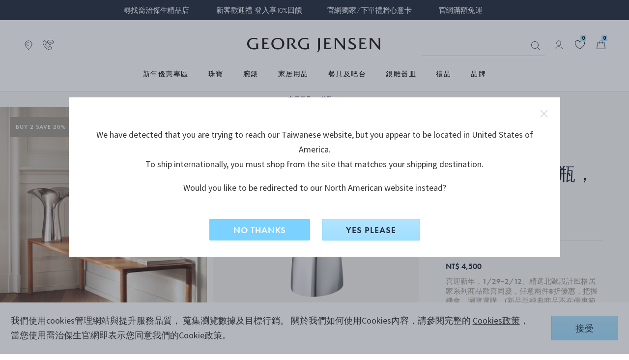

--- FILE ---
content_type: text/html;charset=UTF-8
request_url: https://www.georgjensen.com/zh-tw/home-decor/vases/bloom-botanica-vase-medium/10016984.html
body_size: 37327
content:
<!doctype html>
<!--[if lt IE 7]> <html class="ie6 oldie" lang="zh-TW"> <![endif]-->
<!--[if IE 7]> <html class="ie7 oldie" lang="zh-TW"> <![endif]-->
<!--[if IE 8]> <html class="ie8 oldie" lang="zh-TW"> <![endif]-->
<!--[if gt IE 8]><!--> <html lang="zh-TW"> <!--<![endif]-->
<head>

 

<link rel="preconnect" href="https://use.typekit.net" crossorigin>
<link rel="dns-prefetch" href="https://ajax.googleapis.com" crossorigin>
<link rel="dns-prefetch" href="https://s.pinimg.com" crossorigin>
<link rel="preconnect" href="https://res.cloudinary.com" crossorigin>




<script src="https://www.georgjensen.com/on/demandware.store/Sites-GeorgJensen_TW-Site/zh_TW/Cart-ClearOrderSessionAttributes?path=false" defer ></script>


<link rel="preload" as="image" href="/on/demandware.static/Sites-GeorgJensen_TW-Site/-/default/dwb2443b7a/assets/images/logo.svg" />


  




<meta charset=UTF-8>

<meta http-equiv="X-UA-Compatible" content="IE=edge">

<meta name="viewport" content="width=device-width, initial-scale=1">
<script type="text/javascript">
if(/MSIE \d|Trident.*rv:/.test(navigator.userAgent))
document.write('<script src="https://cdn.jsdelivr.net/npm/es6-promise@4/dist/es6-promise.js" defer><\/script>');
document.write('<script src="https://cdn.jsdelivr.net/npm/es6-promise@4/dist/es6-promise.auto.js" defer><\/script>');
</script>
<script type="text/javascript">
(function() {
var wf = document.createElement('script');
wf.src = ('https:' == document.location.protocol ? 'https' : 'http') +
'://ajax.googleapis.com/ajax/libs/webfont/1/webfont.js';
wf.type = 'text/javascript';
wf.defer = 'true';
var s = document.getElementsByTagName('script')[0];
s.parentNode.insertBefore(wf, s);
})();
</script>
<!-- Affirm -->



<!-- End Affirm -->

<link href="/on/demandware.static/Sites-GeorgJensen_TW-Site/-/default/dw566bb704/images/favicon.ico" rel="shortcut icon" />




















































































































<link rel="preload" href="/on/demandware.static/Sites-GeorgJensen_TW-Site/-/zh_TW/v1769753452949/lib/jquery/ui/jquery-ui.min.css" as="style" />
<link rel="stylesheet" href="/on/demandware.static/Sites-GeorgJensen_TW-Site/-/zh_TW/v1769753452949/lib/jquery/ui/jquery-ui.min.css" as="style" />
<link rel="preload" href="/on/demandware.static/Sites-GeorgJensen_TW-Site/-/zh_TW/v1769753452949/lib/owlcarousel/owl.carousel.min.css" as="style" />
<link rel="stylesheet" href="/on/demandware.static/Sites-GeorgJensen_TW-Site/-/zh_TW/v1769753452949/lib/owlcarousel/owl.carousel.min.css" as="style" />
<link rel="preload" href="/on/demandware.static/Sites-GeorgJensen_TW-Site/-/zh_TW/v1769753452949/lib/owlcarousel/owl.theme.default.min.css" as="style" />
<link rel="stylesheet" href="/on/demandware.static/Sites-GeorgJensen_TW-Site/-/zh_TW/v1769753452949/lib/owlcarousel/owl.theme.default.min.css" as="style" />
<!-- <link href="/on/demandware.static/Sites-GeorgJensen_TW-Site/-/zh_TW/v1769753452949/lib/aos/aos.css" type="text/css" rel="stylesheet" /> -->
<link rel="preload" href="//maxcdn.bootstrapcdn.com/font-awesome/4.7.0/css/font-awesome.min.css" as="style" />
<link rel="stylesheet" href="//maxcdn.bootstrapcdn.com/font-awesome/4.7.0/css/font-awesome.min.css" as="style" />
<link rel="preload" href="https://use.typekit.net/anx2hej.css" as="style" />
<link rel="stylesheet" href="https://use.typekit.net/anx2hej.css" as="style" />

<link rel="stylesheet" href="/on/demandware.static/Sites-GeorgJensen_TW-Site/-/zh_TW/v1769753452949/css/style.css" />
<style type="text/css">
.product-image .product-splash.product-splash-sale, .product-image .product-splash.product-splash-offer{color:#f0efec;background-color:#0073A4;}.product-image .product-splash.product-splash-sale:before, .product-image .product-splash.product-splash-offer:before{border-right: 4px solid #0073A4;}.product-image .product-splash.product-splash-sale:before, .product-image .product-splash.product-splash-offer:after{content:'優惠商品';}.product-image .product-splash.product-splash-sale, .product-image .product-splash.product-splash-spendsave{color:#f0efec;background-color:#0073A4;}.product-image .product-splash.product-splash-sale:before, .product-image .product-splash.product-splash-spendsave:before{border-right: 4px solid #0073A4;}.product-image .product-splash.product-splash-sale:before, .product-image .product-splash.product-splash-spendsave:after{content:'SPEND & SAVE';}@media screen and (max-width: 1023px) {.product-image .product-splash.product-splash-spendsave:after{content: 'SPEND & SAVE' !important;}}.product-image .product-splash.product-splash-sale, .product-image .product-splash.product-splash-specialprice{color:#f0efec;background-color:#f4632c;}.product-image .product-splash.product-splash-sale:before, .product-image .product-splash.product-splash-specialprice:before{border-right: 4px solid #f4632c;}.product-image .product-splash.product-splash-sale:before, .product-image .product-splash.product-splash-specialprice:after{content:'SPECIAL PRICE';}.product-image .product-splash.product-splash-sale, .product-image .product-splash.product-splash-discount{color:#000000;background-color:#DFDDD2;}.product-image .product-splash.product-splash-sale:before, .product-image .product-splash.product-splash-discount:before{border-right: 4px solid #DFDDD2;}.product-image .product-splash.product-splash-sale:before, .product-image .product-splash.product-splash-discount:after{content:'';}.product-image .product-splash.product-splash-sale, .product-image .product-splash.product-splash-double11{color:#f0efec;background-color:#0073A4;}.product-image .product-splash.product-splash-sale:before, .product-image .product-splash.product-splash-double11:before{border-right: 4px solid #0073A4;}.product-image .product-splash.product-splash-sale:before, .product-image .product-splash.product-splash-double11:after{content:'雙11優惠';}@media screen and (max-width: 1023px) {.product-image .product-splash.product-splash-double11:after{content: '雙11優惠' !important;}}.product-image .product-splash.product-splash-sale, .product-image .product-splash.product-splash-finalsale{color:#f0efec;background-color:#0073A4;}.product-image .product-splash.product-splash-sale:before, .product-image .product-splash.product-splash-finalsale:before{border-right: 4px solid #0073A4;}.product-image .product-splash.product-splash-sale:before, .product-image .product-splash.product-splash-finalsale:after{content:'Final Sale';}.product-image .product-splash.product-splash-sale, .product-image .product-splash.product-splash-membersonly15{color:#f0efec;background-color:#0073A4;}.product-image .product-splash.product-splash-sale:before, .product-image .product-splash.product-splash-membersonly15:before{border-right: 4px solid #0073A4;}.product-image .product-splash.product-splash-sale:before, .product-image .product-splash.product-splash-membersonly15:after{content:'MEMBER15';}.product-image .product-splash.product-splash-sale, .product-image .product-splash.product-splash-limitededition{color:#f0efec;background-color:#263040;}.product-image .product-splash.product-splash-sale:before, .product-image .product-splash.product-splash-limitededition:before{border-right: 4px solid #263040;}.product-image .product-splash.product-splash-sale:before, .product-image .product-splash.product-splash-limitededition:after{content:'限量商品';}.product-image .product-splash.product-splash-sale, .product-image .product-splash.product-splash-gwp{color:#f0efec;background-color:#0073A4;}.product-image .product-splash.product-splash-sale:before, .product-image .product-splash.product-splash-gwp:before{border-right: 4px solid #0073A4;}.product-image .product-splash.product-splash-sale:before, .product-image .product-splash.product-splash-gwp:after{content:'GIFT WITH PURCHASE';}.product-image .product-splash.product-splash-sale, .product-image .product-splash.product-splash-double12{color:#f0efec;background-color:#0073A4;}.product-image .product-splash.product-splash-sale:before, .product-image .product-splash.product-splash-double12:before{border-right: 4px solid #0073A4;}.product-image .product-splash.product-splash-sale:before, .product-image .product-splash.product-splash-double12:after{content:'雙12';}.product-image .product-splash.product-splash-sale, .product-image .product-splash.product-splash-blackfriday{color:#f0efec;background-color:#1c2b39;}.product-image .product-splash.product-splash-sale:before, .product-image .product-splash.product-splash-blackfriday:before{border-right: 4px solid #1c2b39;}.product-image .product-splash.product-splash-sale:before, .product-image .product-splash.product-splash-blackfriday:after{content:'黑五優惠';}.product-image .product-splash.product-splash-sale, .product-image .product-splash.product-splash-members{color:#f0efec;background-color:#0073A4;}.product-image .product-splash.product-splash-sale:before, .product-image .product-splash.product-splash-members:before{border-right: 4px solid #0073A4;}.product-image .product-splash.product-splash-sale:before, .product-image .product-splash.product-splash-members:after{content:'MEMBERS ONLY';}.product-image .product-splash.product-splash-sale, .product-image .product-splash.product-splash-friendsandfamily{color:#f0efec;background-color:#0073A4;}.product-image .product-splash.product-splash-sale:before, .product-image .product-splash.product-splash-friendsandfamily:before{border-right: 4px solid #0073A4;}.product-image .product-splash.product-splash-sale:before, .product-image .product-splash.product-splash-friendsandfamily:after{content:'Friends and family';}.product-image .product-splash.product-splash-sale, .product-image .product-splash.product-splash-laborday{color:#f0efec;background-color:#0073A4;}.product-image .product-splash.product-splash-sale:before, .product-image .product-splash.product-splash-laborday:before{border-right: 4px solid #0073A4;}.product-image .product-splash.product-splash-sale:before, .product-image .product-splash.product-splash-laborday:after{content:'Labor Day';}.product-image .product-splash.product-splash-sale, .product-image .product-splash.product-splash-buy2save20{color:#f0efec;background-color:#9F9A8D;}.product-image .product-splash.product-splash-sale:before, .product-image .product-splash.product-splash-buy2save20:before{border-right: 4px solid #9F9A8D;}.product-image .product-splash.product-splash-sale:before, .product-image .product-splash.product-splash-buy2save20:after{content:'BUY 2 SAVE 20%';}@media screen and (max-width: 1023px) {.product-image .product-splash.product-splash-buy2save20:after{content: 'BUY 2 SAVE 20%' !important;}}.product-image .product-splash.product-splash-sale, .product-image .product-splash.product-splash-preorder{color:#f0efec;background-color:#263040;}.product-image .product-splash.product-splash-sale:before, .product-image .product-splash.product-splash-preorder:before{border-right: 4px solid #263040;}.product-image .product-splash.product-splash-sale:before, .product-image .product-splash.product-splash-preorder:after{content:'PRE-ORDER';}.product-image .product-splash.product-splash-sale, .product-image .product-splash.product-splash-exclusive{color:#13322C;background-color:#D7DDD3;}.product-image .product-splash.product-splash-sale:before, .product-image .product-splash.product-splash-exclusive:before{border-right: 4px solid #D7DDD3;}.product-image .product-splash.product-splash-sale:before, .product-image .product-splash.product-splash-exclusive:after{content:'獨家限定';}.product-image .product-splash.product-splash-sale, .product-image .product-splash.product-splash-onlineexclusive{color:#f0efec;background-color:#0073A4;}.product-image .product-splash.product-splash-sale:before, .product-image .product-splash.product-splash-onlineexclusive:before{border-right: 4px solid #0073A4;}.product-image .product-splash.product-splash-sale:before, .product-image .product-splash.product-splash-onlineexclusive:after{content:'Online Only';}.product-image .product-splash.product-splash-sale, .product-image .product-splash.product-splash-wintersale{color:#f0efec;background-color:#263040;}.product-image .product-splash.product-splash-sale:before, .product-image .product-splash.product-splash-wintersale:before{border-right: 4px solid #263040;}.product-image .product-splash.product-splash-sale:before, .product-image .product-splash.product-splash-wintersale:after{content:'Winter Sale';}@media screen and (max-width: 1023px) {.product-image .product-splash.product-splash-wintersale:after{content: 'Winter Sale' !important;}}.product-image .product-splash.product-splash-sale, .product-image .product-splash.product-splash-summersale{color:#000000;background-color:#dfddd2;}.product-image .product-splash.product-splash-sale:before, .product-image .product-splash.product-splash-summersale:before{border-right: 4px solid #dfddd2;}.product-image .product-splash.product-splash-sale:before, .product-image .product-splash.product-splash-summersale:after{content:'夏季優惠';}@media screen and (max-width: 1023px) {.product-image .product-splash.product-splash-summersale:after{content: '夏季優惠' !important;}}.product-image .product-splash.product-splash-sale, .product-image .product-splash.product-splash-sale{color:#f0efec;background-color:#0073A4;}.product-image .product-splash.product-splash-sale:before, .product-image .product-splash.product-splash-sale:before{border-right: 4px solid #0073A4;}.product-image .product-splash.product-splash-sale:before, .product-image .product-splash.product-splash-sale:after{content:'優惠商品';}.product-image .product-splash.product-splash-sale, .product-image .product-splash.product-splash-flashdeals{color:#f0efec;background-color:#0073A4;}.product-image .product-splash.product-splash-sale:before, .product-image .product-splash.product-splash-flashdeals:before{border-right: 4px solid #0073A4;}.product-image .product-splash.product-splash-sale:before, .product-image .product-splash.product-splash-flashdeals:after{content:'限定優惠';}.product-image .product-splash.product-splash-sale, .product-image .product-splash.product-splash-customise{color:#f0efec;background-color:#263040;}.product-image .product-splash.product-splash-sale:before, .product-image .product-splash.product-splash-customise:before{border-right: 4px solid #263040;}.product-image .product-splash.product-splash-sale:before, .product-image .product-splash.product-splash-customise:after{content:'CUSTOMISE';}.product-image .product-splash.product-splash-sale, .product-image .product-splash.product-splash-really long tag for some reason to test styling especially regarding mobile and tablet as they have smaller screens and that makes sense to test because people like to shop on those devices as they can do that in bed and in the bathroom and generally anywh{color:Black;background-color:Green;}.product-image .product-splash.product-splash-sale:before, .product-image .product-splash.product-splash-really long tag for some reason to test styling especially regarding mobile and tablet as they have smaller screens and that makes sense to test because people like to shop on those devices as they can do that in bed and in the bathroom and generally anywh:before{border-right: 4px solid Green;}.product-image .product-splash.product-splash-sale:before, .product-image .product-splash.product-splash-really long tag for some reason to test styling especially regarding mobile and tablet as they have smaller screens and that makes sense to test because people like to shop on those devices as they can do that in bed and in the bathroom and generally anywh:after{content:'really long tag for some reason to test styling especially regarding mobile and tablet as they have smaller screens and that makes sense to test because people like to shop on those devices as they can do that in bed and in the bathroom and generally anywhere they want';}.product-image .product-splash.product-splash-sale, .product-image .product-splash.product-splash-new{color:#263040;background-color:#FFFFFF;}.product-image .product-splash.product-splash-sale:before, .product-image .product-splash.product-splash-new:before{border-right: 4px solid #FFFFFF;}.product-image .product-splash.product-splash-sale:before, .product-image .product-splash.product-splash-new:after{content:'新品推薦';}.product-image .product-splash.product-splash-sale, .product-image .product-splash.product-splash-presidentsday{color:#f0efec;background-color:#0073A4;}.product-image .product-splash.product-splash-sale:before, .product-image .product-splash.product-splash-presidentsday:before{border-right: 4px solid #0073A4;}.product-image .product-splash.product-splash-sale:before, .product-image .product-splash.product-splash-presidentsday:after{content:'PRESIDENTS' DAY';}
</style>
<!--[if lt IE 9]>
<script src="/on/demandware.static/Sites-GeorgJensen_TW-Site/-/zh_TW/v1769753452949/js/lib/html5.js"></script>
<![endif]-->

<script type="text/javascript">//<!--
/* <![CDATA[ (head-active_data.js) */
var dw = (window.dw || {});
dw.ac = {
    _analytics: null,
    _events: [],
    _category: "",
    _searchData: "",
    _anact: "",
    _anact_nohit_tag: "",
    _analytics_enabled: "true",
    _timeZone: "Asia/Hong_Kong",
    _capture: function(configs) {
        if (Object.prototype.toString.call(configs) === "[object Array]") {
            configs.forEach(captureObject);
            return;
        }
        dw.ac._events.push(configs);
    },
	capture: function() { 
		dw.ac._capture(arguments);
		// send to CQ as well:
		if (window.CQuotient) {
			window.CQuotient.trackEventsFromAC(arguments);
		}
	},
    EV_PRD_SEARCHHIT: "searchhit",
    EV_PRD_DETAIL: "detail",
    EV_PRD_RECOMMENDATION: "recommendation",
    EV_PRD_SETPRODUCT: "setproduct",
    applyContext: function(context) {
        if (typeof context === "object" && context.hasOwnProperty("category")) {
        	dw.ac._category = context.category;
        }
        if (typeof context === "object" && context.hasOwnProperty("searchData")) {
        	dw.ac._searchData = context.searchData;
        }
    },
    setDWAnalytics: function(analytics) {
        dw.ac._analytics = analytics;
    },
    eventsIsEmpty: function() {
        return 0 == dw.ac._events.length;
    }
};
/* ]]> */
// -->
</script>
<script type="text/javascript">//<!--
/* <![CDATA[ (head-cquotient.js) */
var CQuotient = window.CQuotient = {};
CQuotient.clientId = 'bbps-GeorgJensen_TW';
CQuotient.realm = 'BBPS';
CQuotient.siteId = 'GeorgJensen_TW';
CQuotient.instanceType = 'prd';
CQuotient.locale = 'zh_TW';
CQuotient.fbPixelId = '__UNKNOWN__';
CQuotient.activities = [];
CQuotient.cqcid='';
CQuotient.cquid='';
CQuotient.cqeid='';
CQuotient.cqlid='';
CQuotient.apiHost='api.cquotient.com';
/* Turn this on to test against Staging Einstein */
/* CQuotient.useTest= true; */
CQuotient.useTest = ('true' === 'false');
CQuotient.initFromCookies = function () {
	var ca = document.cookie.split(';');
	for(var i=0;i < ca.length;i++) {
	  var c = ca[i];
	  while (c.charAt(0)==' ') c = c.substring(1,c.length);
	  if (c.indexOf('cqcid=') == 0) {
		CQuotient.cqcid=c.substring('cqcid='.length,c.length);
	  } else if (c.indexOf('cquid=') == 0) {
		  var value = c.substring('cquid='.length,c.length);
		  if (value) {
		  	var split_value = value.split("|", 3);
		  	if (split_value.length > 0) {
			  CQuotient.cquid=split_value[0];
		  	}
		  	if (split_value.length > 1) {
			  CQuotient.cqeid=split_value[1];
		  	}
		  	if (split_value.length > 2) {
			  CQuotient.cqlid=split_value[2];
		  	}
		  }
	  }
	}
}
CQuotient.getCQCookieId = function () {
	if(window.CQuotient.cqcid == '')
		window.CQuotient.initFromCookies();
	return window.CQuotient.cqcid;
};
CQuotient.getCQUserId = function () {
	if(window.CQuotient.cquid == '')
		window.CQuotient.initFromCookies();
	return window.CQuotient.cquid;
};
CQuotient.getCQHashedEmail = function () {
	if(window.CQuotient.cqeid == '')
		window.CQuotient.initFromCookies();
	return window.CQuotient.cqeid;
};
CQuotient.getCQHashedLogin = function () {
	if(window.CQuotient.cqlid == '')
		window.CQuotient.initFromCookies();
	return window.CQuotient.cqlid;
};
CQuotient.trackEventsFromAC = function (/* Object or Array */ events) {
try {
	if (Object.prototype.toString.call(events) === "[object Array]") {
		events.forEach(_trackASingleCQEvent);
	} else {
		CQuotient._trackASingleCQEvent(events);
	}
} catch(err) {}
};
CQuotient._trackASingleCQEvent = function ( /* Object */ event) {
	if (event && event.id) {
		if (event.type === dw.ac.EV_PRD_DETAIL) {
			CQuotient.trackViewProduct( {id:'', alt_id: event.id, type: 'raw_sku'} );
		} // not handling the other dw.ac.* events currently
	}
};
CQuotient.trackViewProduct = function(/* Object */ cqParamData){
	var cq_params = {};
	cq_params.cookieId = CQuotient.getCQCookieId();
	cq_params.userId = CQuotient.getCQUserId();
	cq_params.emailId = CQuotient.getCQHashedEmail();
	cq_params.loginId = CQuotient.getCQHashedLogin();
	cq_params.product = cqParamData.product;
	cq_params.realm = cqParamData.realm;
	cq_params.siteId = cqParamData.siteId;
	cq_params.instanceType = cqParamData.instanceType;
	cq_params.locale = CQuotient.locale;
	
	if(CQuotient.sendActivity) {
		CQuotient.sendActivity(CQuotient.clientId, 'viewProduct', cq_params);
	} else {
		CQuotient.activities.push({activityType: 'viewProduct', parameters: cq_params});
	}
};
/* ]]> */
// -->
</script>














 
 
     
         <meta name="description" content="不鏽鋼材質的 Bloom Botanica 時尚中號花瓶。 造訪喬治傑生網路商店，盡享輕鬆購物、精美禮品包裝及安心配送服務。">
     
 
     
		
			<title>BLOOM BOTANICA 花瓶，中 | 不鏽鋼 | Georg Jensen 喬治傑生</title>
		
         
     
 









	<script>
		window.dataLayer = window.dataLayer || []
		let pageViewDatalayerObject = {
			'pageCategory': 'ProductDetailPage',
			'country': 'TW',
			'ecommerce': {
				'detail': {
					'products': [{"id":"10016984","brand":"Bloom","category":"home-decor/vases","currency":"TWD","name":"BLOOM BOTANICA 花瓶，中","tax":0.05}]
				}
			}
		}
		if (typeof digitalTraySessionObject != 'undefined' && digitalTraySessionObject){
			pageViewDatalayerObject.digitaltray = digitalTraySessionObject;
		}
		dataLayer.push(pageViewDatalayerObject);
		if(null){
			var bloomReachViewProductObject = {
				'event': 'view_item',
				'bloomreach_ecommerce': {
					'product_id': '10016984',
					'brand': 'Bloom',
					'categories_path': 'home-decor/vases',
					'title': 'BLOOM BOTANICA 花瓶，中',
					'local_currency': 'TWD',
					'language': 'zh_TW',
					'location': window.location.href,
					'material_1': 'StainlessSteel',
					'material_2': 'null',
					'category_1_id': 'Home_decor_3', //cat under shop
					'category_1_name': 'Home decor',
					'category_2_id': 'Home_decor_302', //primary cat
					'category_2_name': 'Vases',
					'category_breadcrumb_id': 'Home_decor_302', // fra url
					'category_breadcrumb_name': 'Vases',
					'collection_id': 'Home_decor_334',
					'collection_name': 'Bloom',
					'priceRange_id': 'PriceRange_2',
					'priceRange_name': 'Gifts 100-200',
					'on_sale': 'true',
					'new': 'false',
					'online_from': 'Wed Jan 29 06:00:00 GMT 2020',
					'size': 'null',
				}
			}
			dataLayer.push(bloomReachViewProductObject);
		}
	</script>





	<!-- Google Tag Manager -->
	<script>(function(w,d,s,l,i){w[l]=w[l]||[];w[l].push({'gtm.start':
	new Date().getTime(),event:'gtm.js'});var f=d.getElementsByTagName(s)[0],
	j=d.createElement(s),dl=l!='dataLayer'?'&l='+l:'';j.async=true;j.src=
	'https://www.googletagmanager.com/gtm.js?id='+i+dl;f.parentNode.insertBefore(j,f);
	})(window,document,'script','dataLayer','GTM-NF62BKV');</script>
	<!-- End Google Tag Manager -->
	




	<meta name="robots" content="index,follow"/>




	<link rel="canonical" href="https://www.georgjensen.com/zh-tw/home-decor/vases/bloom-botanica-vase-medium/10016984.html" />






	
	
	
	
		
	
	
	
		
	

	
		
	

	
	
		
			<meta property="og:title" content="BLOOM BOTANICA 花瓶，中 | 不鏽鋼 | Georg Jensen 喬治傑生" />
		
	
	
		
			<meta property="og:type" content="product" />
		
	
	
		
			<meta property="og:url" content="https://www.georgjensen.com/zh-tw/home-decor/vases/bloom-botanica-vase-medium/10016984.html" />
		
	
	
		
	
	
	
		
			<meta property="og:description" content="不鏽鋼材質的 Bloom Botanica 時尚中號花瓶。 造訪喬治傑生網路商店，盡享輕鬆購物、精美禮品包裝及安心配送服務。" />
		
	
	
		
			<meta property="og:site_name" content="Georg Jensen" />
		
	
	
		
			<meta property="og:locale" content="zh_TW" />
		
	
	
		
	

	
	
		
			<meta name="twitter:card" content="summary_large_image" />
		
	
	
		
			<meta name="twitter:title" content="BLOOM BOTANICA 花瓶，中 | 不鏽鋼 | Georg Jensen 喬治傑生" />
		
	
	
		
			<meta name="twitter:description" content="不鏽鋼材質的 Bloom Botanica 時尚中號花瓶。 造訪喬治傑生網路商店，盡享輕鬆購物、精美禮品包裝及安心配送服務。" />
		
	
	
		
			<meta name="twitter:site" content="@georgjensen" />
		
	
	
		
			<meta name="twitter:creator" content="@georgjensen" />
		
	
	
		
	
	
		
			<meta name="twitter:image:alt" content="BLOOM BOTANICA 花瓶，中" />
		
	

	
	
		
			<meta property="product:brand" content="Bloom" />
		
	
	
		
	
	
		
			<meta property="product:category" content="Vases" />
		
	
	
		
			<meta property="product:gtin" content="5713275078739" />
		
	
	
		
			<meta property="product:price:amount" content="4500" />
		
	
	
		
			<meta property="product:price:currency" content="TWD" />
		
	
	
		
	
	
		
			<meta property="product:target_gender" content="unisex" />
		
	
	
		
			<meta property="product:availability" content="in stock" />
		
	
	
		
			<meta property="product:condition" content="new" />
		
	




	
	
	
		<link rel="alternate" href="https://www.georgjensen.com/en-gb/home-decor/vases-and-planters/bloom-botanica-vase-medium/10016984.html" hreflang="en-gb"/>
	
		<link rel="alternate" href="https://www.georgjensen.com/en-us/home-decor/vases/bloom-botanica-vase-medium/10016984.html" hreflang="en-us"/>
	
		<link rel="alternate" href="https://www.georgjensen.com/europe/home-decor/vases-and-planters/bloom-botanica-vase-medium/10016984.html" hreflang="en" />
	
		<link rel="alternate" href="https://www.georgjensen.com/en-au/home-decor/vases/bloom-botanica-vase-medium/10016984.html" hreflang="en-au"/>
	
		<link rel="alternate" href="https://www.georgjensen.com/global/home-decor/bloom-botanica-vase-medium/10016984.html" hreflang="x-default" />
	
		<link rel="alternate" href="https://www.georgjensen.com/zh-cn/home-decor/vases/bloom-botanica-vase-medium/10016984.html" hreflang="zh-cn"/>
	
		<link rel="alternate" href="https://www.georgjensen.com/zh-tw/home-decor/vases/bloom-botanica-vase-medium/10016984.html" hreflang="zh-tw"/>
	
		<link rel="alternate" href="https://www.georgjensen.com/de-de/geschenke/geschenke-fuer-sie/bloom-botanica-vase-mittel/10016984.html" hreflang="de-de"/>
	
		<link rel="alternate" href="https://www.georgjensen.com/nb-no/bolig/vaser-og-blomsterpotter/bloom-botanica-vase-medium/10016984.html" hreflang="no-no"/>
	
		<link rel="alternate" href="https://www.georgjensen.com/da-dk/gaver/gaver-til-hende/bloom-botanica-vase-mellem/10016984.html" hreflang="da-dk"/>
	
		<link rel="alternate" href="https://www.georgjensen.com/sv-se/presenter/presenter-till-henne/bloom-botanica-vas-medium/10016984.html" hreflang="sv-se"/>
	
		<link rel="alternate" href="https://www.georgjensen.com/ja-jp/home-decor/vases-and-planters/bloom-botanica-vase-medium/10016984.html" hreflang="ja-jp"/>
	
		<link rel="alternate" href="https://www.georgjensen.com/en-nz/home-decor/vases/bloom-botanica-vase-medium/10016984.html" hreflang="en-nz"/>
	






<meta name="isUserLoggedIn" content="false" />


<script src="https://www.google.com/recaptcha/api.js?render=6LcJfE8eAAAAALKph5oTpwRv3e726ROLnpHM1qux" defer></script>
<meta class="googleSiteKey" style="display:none" data-key="6LcJfE8eAAAAALKph5oTpwRv3e726ROLnpHM1qux">

<!--[if lte IE 8]>
<script src="//cdnjs.cloudflare.com/ajax/libs/respond.js/1.4.2/respond.js" type="text/javascript"></script>
<script src="https://cdn.rawgit.com/chuckcarpenter/REM-unit-polyfill/master/js/rem.min.js" type="text/javascript"></script>
<![endif]-->






    
    
    <meta name="cloudinary-meta-field" class="d-none cloudinary-active" content="true">
    <script src="/on/demandware.static/Sites-GeorgJensen_TW-Site/-/zh_TW/v1769753452949/js/cloudinaryWidgets.js"></script>
    <script src="/on/demandware.static/Sites-GeorgJensen_TW-Site/-/zh_TW/v1769753452949/js/cloudinary-core-shrinkwrap.min.js"></script>
    
    

	<link href="https://unpkg.com/cloudinary-video-player@1.9.5/dist/cld-video-player.min.css" rel="stylesheet">
	<script src="https://unpkg.com/cloudinary-video-player@1.9.5/dist/cld-video-player.min.js" 
    type="text/javascript"></script>


<link rel="preload" href="/on/demandware.static/Sites-GeorgJensen_TW-Site/-/zh_TW/v1769753452949/css/part_productpages.css" as="style" />
<link rel="stylesheet" href="/on/demandware.static/Sites-GeorgJensen_TW-Site/-/zh_TW/v1769753452949/css/part_productpages.css" as="style" />
<style type="text/css">
.search-result-items .product-tile.featured .product-splash.product-splash-offer{color:#f0efec;background-color:#0073A4;}.search-result-items .product-tile.featured .product-splash.product-splash-offer:before{border-right:8px solid #0073A4;}.search-result-items .product-tile.featured .product-splash.product-splash-offer:after{content: '優惠商品';}.search-result-items .product-tile .product-image .product-splash.product-splash-offer{color:#f0efec;background-color:#0073A4;}.search-result-items .product-tile .product-image .product-splash.product-splash-offer:before{border-right:4px solid #0073A4;}.search-result-items .product-tile .product-image .product-splash.product-splash-offer:after{content: '優惠商品';}.product-col-1 .product-splash.product-splash-offer{color:#f0efec;background-color:#0073A4;}.product-col-1 .product-splash.product-splash-offer:before{border-right:8px solid #0073A4;}.product-col-1 .product-splash.product-splash-offer:after{content: '優惠商品';}.search-result-items .product-tile.featured .product-splash.product-splash-spendsave{color:#f0efec;background-color:#0073A4;}.search-result-items .product-tile.featured .product-splash.product-splash-spendsave:before{border-right:8px solid #0073A4;}.search-result-items .product-tile.featured .product-splash.product-splash-spendsave:after{content: 'SPEND & SAVE';}.search-result-items .product-tile .product-image .product-splash.product-splash-spendsave{color:#f0efec;background-color:#0073A4;}.search-result-items .product-tile .product-image .product-splash.product-splash-spendsave:before{border-right:4px solid #0073A4;}.search-result-items .product-tile .product-image .product-splash.product-splash-spendsave:after{content: 'SPEND & SAVE';}.product-col-1 .product-splash.product-splash-spendsave{color:#f0efec;background-color:#0073A4;}.product-col-1 .product-splash.product-splash-spendsave:before{border-right:8px solid #0073A4;}.product-col-1 .product-splash.product-splash-spendsave:after{content: 'SPEND & SAVE';}@media screen and (max-width: 1023px) {.product-col-1 .product-splash.product-splash-spendsave:after{content: 'SPEND & SAVE' !important;}}.search-result-items .product-tile.featured .product-splash.product-splash-specialprice{color:#f0efec;background-color:#f4632c;}.search-result-items .product-tile.featured .product-splash.product-splash-specialprice:before{border-right:8px solid #f4632c;}.search-result-items .product-tile.featured .product-splash.product-splash-specialprice:after{content: 'SPECIAL PRICE';}.search-result-items .product-tile .product-image .product-splash.product-splash-specialprice{color:#f0efec;background-color:#f4632c;}.search-result-items .product-tile .product-image .product-splash.product-splash-specialprice:before{border-right:4px solid #f4632c;}.search-result-items .product-tile .product-image .product-splash.product-splash-specialprice:after{content: 'SPECIAL PRICE';}.product-col-1 .product-splash.product-splash-specialprice{color:#f0efec;background-color:#f4632c;}.product-col-1 .product-splash.product-splash-specialprice:before{border-right:8px solid #f4632c;}.product-col-1 .product-splash.product-splash-specialprice:after{content: 'SPECIAL PRICE';}.search-result-items .product-tile.featured .product-splash.product-splash-discount{color:#000000;background-color:#DFDDD2;}.search-result-items .product-tile.featured .product-splash.product-splash-discount:before{border-right:8px solid #DFDDD2;}.search-result-items .product-tile.featured .product-splash.product-splash-discount:after{content: '';}.search-result-items .product-tile .product-image .product-splash.product-splash-discount{color:#000000;background-color:#DFDDD2;}.search-result-items .product-tile .product-image .product-splash.product-splash-discount:before{border-right:4px solid #DFDDD2;}.search-result-items .product-tile .product-image .product-splash.product-splash-discount:after{content: '';}.product-col-1 .product-splash.product-splash-discount{color:#000000;background-color:#DFDDD2;}.product-col-1 .product-splash.product-splash-discount:before{border-right:8px solid #DFDDD2;}.product-col-1 .product-splash.product-splash-discount:after{content: '';}.search-result-items .product-tile.featured .product-splash.product-splash-double11{color:#f0efec;background-color:#0073A4;}.search-result-items .product-tile.featured .product-splash.product-splash-double11:before{border-right:8px solid #0073A4;}.search-result-items .product-tile.featured .product-splash.product-splash-double11:after{content: '雙11優惠';}.search-result-items .product-tile .product-image .product-splash.product-splash-double11{color:#f0efec;background-color:#0073A4;}.search-result-items .product-tile .product-image .product-splash.product-splash-double11:before{border-right:4px solid #0073A4;}.search-result-items .product-tile .product-image .product-splash.product-splash-double11:after{content: '雙11優惠';}.product-col-1 .product-splash.product-splash-double11{color:#f0efec;background-color:#0073A4;}.product-col-1 .product-splash.product-splash-double11:before{border-right:8px solid #0073A4;}.product-col-1 .product-splash.product-splash-double11:after{content: '雙11優惠';}@media screen and (max-width: 1023px) {.product-col-1 .product-splash.product-splash-double11:after{content: '雙11優惠' !important;}}.search-result-items .product-tile.featured .product-splash.product-splash-finalsale{color:#f0efec;background-color:#0073A4;}.search-result-items .product-tile.featured .product-splash.product-splash-finalsale:before{border-right:8px solid #0073A4;}.search-result-items .product-tile.featured .product-splash.product-splash-finalsale:after{content: 'Final Sale';}.search-result-items .product-tile .product-image .product-splash.product-splash-finalsale{color:#f0efec;background-color:#0073A4;}.search-result-items .product-tile .product-image .product-splash.product-splash-finalsale:before{border-right:4px solid #0073A4;}.search-result-items .product-tile .product-image .product-splash.product-splash-finalsale:after{content: 'Final Sale';}.product-col-1 .product-splash.product-splash-finalsale{color:#f0efec;background-color:#0073A4;}.product-col-1 .product-splash.product-splash-finalsale:before{border-right:8px solid #0073A4;}.product-col-1 .product-splash.product-splash-finalsale:after{content: 'Final Sale';}.search-result-items .product-tile.featured .product-splash.product-splash-membersonly15{color:#f0efec;background-color:#0073A4;}.search-result-items .product-tile.featured .product-splash.product-splash-membersonly15:before{border-right:8px solid #0073A4;}.search-result-items .product-tile.featured .product-splash.product-splash-membersonly15:after{content: 'MEMBER15';}.search-result-items .product-tile .product-image .product-splash.product-splash-membersonly15{color:#f0efec;background-color:#0073A4;}.search-result-items .product-tile .product-image .product-splash.product-splash-membersonly15:before{border-right:4px solid #0073A4;}.search-result-items .product-tile .product-image .product-splash.product-splash-membersonly15:after{content: 'MEMBER15';}.product-col-1 .product-splash.product-splash-membersonly15{color:#f0efec;background-color:#0073A4;}.product-col-1 .product-splash.product-splash-membersonly15:before{border-right:8px solid #0073A4;}.product-col-1 .product-splash.product-splash-membersonly15:after{content: 'MEMBER15';}.search-result-items .product-tile.featured .product-splash.product-splash-limitededition{color:#f0efec;background-color:#263040;}.search-result-items .product-tile.featured .product-splash.product-splash-limitededition:before{border-right:8px solid #263040;}.search-result-items .product-tile.featured .product-splash.product-splash-limitededition:after{content: '限量商品';}.search-result-items .product-tile .product-image .product-splash.product-splash-limitededition{color:#f0efec;background-color:#263040;}.search-result-items .product-tile .product-image .product-splash.product-splash-limitededition:before{border-right:4px solid #263040;}.search-result-items .product-tile .product-image .product-splash.product-splash-limitededition:after{content: '限量商品';}.product-col-1 .product-splash.product-splash-limitededition{color:#f0efec;background-color:#263040;}.product-col-1 .product-splash.product-splash-limitededition:before{border-right:8px solid #263040;}.product-col-1 .product-splash.product-splash-limitededition:after{content: '限量商品';}.search-result-items .product-tile.featured .product-splash.product-splash-gwp{color:#f0efec;background-color:#0073A4;}.search-result-items .product-tile.featured .product-splash.product-splash-gwp:before{border-right:8px solid #0073A4;}.search-result-items .product-tile.featured .product-splash.product-splash-gwp:after{content: 'GIFT WITH PURCHASE';}.search-result-items .product-tile .product-image .product-splash.product-splash-gwp{color:#f0efec;background-color:#0073A4;}.search-result-items .product-tile .product-image .product-splash.product-splash-gwp:before{border-right:4px solid #0073A4;}.search-result-items .product-tile .product-image .product-splash.product-splash-gwp:after{content: 'GIFT WITH PURCHASE';}.product-col-1 .product-splash.product-splash-gwp{color:#f0efec;background-color:#0073A4;}.product-col-1 .product-splash.product-splash-gwp:before{border-right:8px solid #0073A4;}.product-col-1 .product-splash.product-splash-gwp:after{content: 'GIFT WITH PURCHASE';}.search-result-items .product-tile.featured .product-splash.product-splash-double12{color:#f0efec;background-color:#0073A4;}.search-result-items .product-tile.featured .product-splash.product-splash-double12:before{border-right:8px solid #0073A4;}.search-result-items .product-tile.featured .product-splash.product-splash-double12:after{content: '雙12';}.search-result-items .product-tile .product-image .product-splash.product-splash-double12{color:#f0efec;background-color:#0073A4;}.search-result-items .product-tile .product-image .product-splash.product-splash-double12:before{border-right:4px solid #0073A4;}.search-result-items .product-tile .product-image .product-splash.product-splash-double12:after{content: '雙12';}.product-col-1 .product-splash.product-splash-double12{color:#f0efec;background-color:#0073A4;}.product-col-1 .product-splash.product-splash-double12:before{border-right:8px solid #0073A4;}.product-col-1 .product-splash.product-splash-double12:after{content: '雙12';}.search-result-items .product-tile.featured .product-splash.product-splash-blackfriday{color:#f0efec;background-color:#1c2b39;}.search-result-items .product-tile.featured .product-splash.product-splash-blackfriday:before{border-right:8px solid #1c2b39;}.search-result-items .product-tile.featured .product-splash.product-splash-blackfriday:after{content: '黑五優惠';}.search-result-items .product-tile .product-image .product-splash.product-splash-blackfriday{color:#f0efec;background-color:#1c2b39;}.search-result-items .product-tile .product-image .product-splash.product-splash-blackfriday:before{border-right:4px solid #1c2b39;}.search-result-items .product-tile .product-image .product-splash.product-splash-blackfriday:after{content: '黑五優惠';}.product-col-1 .product-splash.product-splash-blackfriday{color:#f0efec;background-color:#1c2b39;}.product-col-1 .product-splash.product-splash-blackfriday:before{border-right:8px solid #1c2b39;}.product-col-1 .product-splash.product-splash-blackfriday:after{content: '黑五優惠';}.search-result-items .product-tile.featured .product-splash.product-splash-members{color:#f0efec;background-color:#0073A4;}.search-result-items .product-tile.featured .product-splash.product-splash-members:before{border-right:8px solid #0073A4;}.search-result-items .product-tile.featured .product-splash.product-splash-members:after{content: 'MEMBERS ONLY';}.search-result-items .product-tile .product-image .product-splash.product-splash-members{color:#f0efec;background-color:#0073A4;}.search-result-items .product-tile .product-image .product-splash.product-splash-members:before{border-right:4px solid #0073A4;}.search-result-items .product-tile .product-image .product-splash.product-splash-members:after{content: 'MEMBERS ONLY';}.product-col-1 .product-splash.product-splash-members{color:#f0efec;background-color:#0073A4;}.product-col-1 .product-splash.product-splash-members:before{border-right:8px solid #0073A4;}.product-col-1 .product-splash.product-splash-members:after{content: 'MEMBERS ONLY';}.search-result-items .product-tile.featured .product-splash.product-splash-friendsandfamily{color:#f0efec;background-color:#0073A4;}.search-result-items .product-tile.featured .product-splash.product-splash-friendsandfamily:before{border-right:8px solid #0073A4;}.search-result-items .product-tile.featured .product-splash.product-splash-friendsandfamily:after{content: 'Friends and family';}.search-result-items .product-tile .product-image .product-splash.product-splash-friendsandfamily{color:#f0efec;background-color:#0073A4;}.search-result-items .product-tile .product-image .product-splash.product-splash-friendsandfamily:before{border-right:4px solid #0073A4;}.search-result-items .product-tile .product-image .product-splash.product-splash-friendsandfamily:after{content: 'Friends and family';}.product-col-1 .product-splash.product-splash-friendsandfamily{color:#f0efec;background-color:#0073A4;}.product-col-1 .product-splash.product-splash-friendsandfamily:before{border-right:8px solid #0073A4;}.product-col-1 .product-splash.product-splash-friendsandfamily:after{content: 'Friends and family';}.search-result-items .product-tile.featured .product-splash.product-splash-laborday{color:#f0efec;background-color:#0073A4;}.search-result-items .product-tile.featured .product-splash.product-splash-laborday:before{border-right:8px solid #0073A4;}.search-result-items .product-tile.featured .product-splash.product-splash-laborday:after{content: 'Labor Day';}.search-result-items .product-tile .product-image .product-splash.product-splash-laborday{color:#f0efec;background-color:#0073A4;}.search-result-items .product-tile .product-image .product-splash.product-splash-laborday:before{border-right:4px solid #0073A4;}.search-result-items .product-tile .product-image .product-splash.product-splash-laborday:after{content: 'Labor Day';}.product-col-1 .product-splash.product-splash-laborday{color:#f0efec;background-color:#0073A4;}.product-col-1 .product-splash.product-splash-laborday:before{border-right:8px solid #0073A4;}.product-col-1 .product-splash.product-splash-laborday:after{content: 'Labor Day';}.search-result-items .product-tile.featured .product-splash.product-splash-buy2save20{color:#f0efec;background-color:#9F9A8D;}.search-result-items .product-tile.featured .product-splash.product-splash-buy2save20:before{border-right:8px solid #9F9A8D;}.search-result-items .product-tile.featured .product-splash.product-splash-buy2save20:after{content: 'BUY 2 SAVE 20%';}.search-result-items .product-tile .product-image .product-splash.product-splash-buy2save20{color:#f0efec;background-color:#9F9A8D;}.search-result-items .product-tile .product-image .product-splash.product-splash-buy2save20:before{border-right:4px solid #9F9A8D;}.search-result-items .product-tile .product-image .product-splash.product-splash-buy2save20:after{content: 'BUY 2 SAVE 20%';}.product-col-1 .product-splash.product-splash-buy2save20{color:#f0efec;background-color:#9F9A8D;}.product-col-1 .product-splash.product-splash-buy2save20:before{border-right:8px solid #9F9A8D;}.product-col-1 .product-splash.product-splash-buy2save20:after{content: 'BUY 2 SAVE 20%';}@media screen and (max-width: 1023px) {.product-col-1 .product-splash.product-splash-buy2save20:after{content: 'BUY 2 SAVE 20%' !important;}}.search-result-items .product-tile.featured .product-splash.product-splash-preorder{color:#f0efec;background-color:#263040;}.search-result-items .product-tile.featured .product-splash.product-splash-preorder:before{border-right:8px solid #263040;}.search-result-items .product-tile.featured .product-splash.product-splash-preorder:after{content: 'PRE-ORDER';}.search-result-items .product-tile .product-image .product-splash.product-splash-preorder{color:#f0efec;background-color:#263040;}.search-result-items .product-tile .product-image .product-splash.product-splash-preorder:before{border-right:4px solid #263040;}.search-result-items .product-tile .product-image .product-splash.product-splash-preorder:after{content: 'PRE-ORDER';}.product-col-1 .product-splash.product-splash-preorder{color:#f0efec;background-color:#263040;}.product-col-1 .product-splash.product-splash-preorder:before{border-right:8px solid #263040;}.product-col-1 .product-splash.product-splash-preorder:after{content: 'PRE-ORDER';}.search-result-items .product-tile.featured .product-splash.product-splash-exclusive{color:#13322C;background-color:#D7DDD3;}.search-result-items .product-tile.featured .product-splash.product-splash-exclusive:before{border-right:8px solid #D7DDD3;}.search-result-items .product-tile.featured .product-splash.product-splash-exclusive:after{content: '獨家限定';}.search-result-items .product-tile .product-image .product-splash.product-splash-exclusive{color:#13322C;background-color:#D7DDD3;}.search-result-items .product-tile .product-image .product-splash.product-splash-exclusive:before{border-right:4px solid #D7DDD3;}.search-result-items .product-tile .product-image .product-splash.product-splash-exclusive:after{content: '獨家限定';}.product-col-1 .product-splash.product-splash-exclusive{color:#13322C;background-color:#D7DDD3;}.product-col-1 .product-splash.product-splash-exclusive:before{border-right:8px solid #D7DDD3;}.product-col-1 .product-splash.product-splash-exclusive:after{content: '獨家限定';}.search-result-items .product-tile.featured .product-splash.product-splash-onlineexclusive{color:#f0efec;background-color:#0073A4;}.search-result-items .product-tile.featured .product-splash.product-splash-onlineexclusive:before{border-right:8px solid #0073A4;}.search-result-items .product-tile.featured .product-splash.product-splash-onlineexclusive:after{content: 'Online Only';}.search-result-items .product-tile .product-image .product-splash.product-splash-onlineexclusive{color:#f0efec;background-color:#0073A4;}.search-result-items .product-tile .product-image .product-splash.product-splash-onlineexclusive:before{border-right:4px solid #0073A4;}.search-result-items .product-tile .product-image .product-splash.product-splash-onlineexclusive:after{content: 'Online Only';}.product-col-1 .product-splash.product-splash-onlineexclusive{color:#f0efec;background-color:#0073A4;}.product-col-1 .product-splash.product-splash-onlineexclusive:before{border-right:8px solid #0073A4;}.product-col-1 .product-splash.product-splash-onlineexclusive:after{content: 'Online Only';}.search-result-items .product-tile.featured .product-splash.product-splash-wintersale{color:#f0efec;background-color:#263040;}.search-result-items .product-tile.featured .product-splash.product-splash-wintersale:before{border-right:8px solid #263040;}.search-result-items .product-tile.featured .product-splash.product-splash-wintersale:after{content: 'Winter Sale';}.search-result-items .product-tile .product-image .product-splash.product-splash-wintersale{color:#f0efec;background-color:#263040;}.search-result-items .product-tile .product-image .product-splash.product-splash-wintersale:before{border-right:4px solid #263040;}.search-result-items .product-tile .product-image .product-splash.product-splash-wintersale:after{content: 'Winter Sale';}.product-col-1 .product-splash.product-splash-wintersale{color:#f0efec;background-color:#263040;}.product-col-1 .product-splash.product-splash-wintersale:before{border-right:8px solid #263040;}.product-col-1 .product-splash.product-splash-wintersale:after{content: 'Winter Sale';}@media screen and (max-width: 1023px) {.product-col-1 .product-splash.product-splash-wintersale:after{content: 'Winter Sale' !important;}}.search-result-items .product-tile.featured .product-splash.product-splash-summersale{color:#000000;background-color:#dfddd2;}.search-result-items .product-tile.featured .product-splash.product-splash-summersale:before{border-right:8px solid #dfddd2;}.search-result-items .product-tile.featured .product-splash.product-splash-summersale:after{content: '夏季優惠';}.search-result-items .product-tile .product-image .product-splash.product-splash-summersale{color:#000000;background-color:#dfddd2;}.search-result-items .product-tile .product-image .product-splash.product-splash-summersale:before{border-right:4px solid #dfddd2;}.search-result-items .product-tile .product-image .product-splash.product-splash-summersale:after{content: '夏季優惠';}.product-col-1 .product-splash.product-splash-summersale{color:#000000;background-color:#dfddd2;}.product-col-1 .product-splash.product-splash-summersale:before{border-right:8px solid #dfddd2;}.product-col-1 .product-splash.product-splash-summersale:after{content: '夏季優惠';}@media screen and (max-width: 1023px) {.product-col-1 .product-splash.product-splash-summersale:after{content: '夏季優惠' !important;}}.search-result-items .product-tile.featured .product-splash.product-splash-sale{color:#f0efec;background-color:#0073A4;}.search-result-items .product-tile.featured .product-splash.product-splash-sale:before{border-right:8px solid #0073A4;}.search-result-items .product-tile.featured .product-splash.product-splash-sale:after{content: '優惠商品';}.search-result-items .product-tile .product-image .product-splash.product-splash-sale{color:#f0efec;background-color:#0073A4;}.search-result-items .product-tile .product-image .product-splash.product-splash-sale:before{border-right:4px solid #0073A4;}.search-result-items .product-tile .product-image .product-splash.product-splash-sale:after{content: '優惠商品';}.product-col-1 .product-splash.product-splash-sale{color:#f0efec;background-color:#0073A4;}.product-col-1 .product-splash.product-splash-sale:before{border-right:8px solid #0073A4;}.product-col-1 .product-splash.product-splash-sale:after{content: '優惠商品';}.search-result-items .product-tile.featured .product-splash.product-splash-flashdeals{color:#f0efec;background-color:#0073A4;}.search-result-items .product-tile.featured .product-splash.product-splash-flashdeals:before{border-right:8px solid #0073A4;}.search-result-items .product-tile.featured .product-splash.product-splash-flashdeals:after{content: '限定優惠';}.search-result-items .product-tile .product-image .product-splash.product-splash-flashdeals{color:#f0efec;background-color:#0073A4;}.search-result-items .product-tile .product-image .product-splash.product-splash-flashdeals:before{border-right:4px solid #0073A4;}.search-result-items .product-tile .product-image .product-splash.product-splash-flashdeals:after{content: '限定優惠';}.product-col-1 .product-splash.product-splash-flashdeals{color:#f0efec;background-color:#0073A4;}.product-col-1 .product-splash.product-splash-flashdeals:before{border-right:8px solid #0073A4;}.product-col-1 .product-splash.product-splash-flashdeals:after{content: '限定優惠';}.search-result-items .product-tile.featured .product-splash.product-splash-customise{color:#f0efec;background-color:#263040;}.search-result-items .product-tile.featured .product-splash.product-splash-customise:before{border-right:8px solid #263040;}.search-result-items .product-tile.featured .product-splash.product-splash-customise:after{content: 'CUSTOMISE';}.search-result-items .product-tile .product-image .product-splash.product-splash-customise{color:#f0efec;background-color:#263040;}.search-result-items .product-tile .product-image .product-splash.product-splash-customise:before{border-right:4px solid #263040;}.search-result-items .product-tile .product-image .product-splash.product-splash-customise:after{content: 'CUSTOMISE';}.product-col-1 .product-splash.product-splash-customise{color:#f0efec;background-color:#263040;}.product-col-1 .product-splash.product-splash-customise:before{border-right:8px solid #263040;}.product-col-1 .product-splash.product-splash-customise:after{content: 'CUSTOMISE';}.search-result-items .product-tile.featured .product-splash.product-splash-really long tag for some reason to test styling especially regarding mobile and tablet as they have smaller screens and that makes sense to test because people like to shop on those devices as they can do that in bed and in the bathroom and generally anywh{color:Black;background-color:Green;}.search-result-items .product-tile.featured .product-splash.product-splash-really long tag for some reason to test styling especially regarding mobile and tablet as they have smaller screens and that makes sense to test because people like to shop on those devices as they can do that in bed and in the bathroom and generally anywh:before{border-right:8px solid Green;}.search-result-items .product-tile.featured .product-splash.product-splash-really long tag for some reason to test styling especially regarding mobile and tablet as they have smaller screens and that makes sense to test because people like to shop on those devices as they can do that in bed and in the bathroom and generally anywh:after{content: 'really long tag for some reason to test styling especially regarding mobile and tablet as they have smaller screens and that makes sense to test because people like to shop on those devices as they can do that in bed and in the bathroom and generally anywhere they want';}.search-result-items .product-tile .product-image .product-splash.product-splash-really long tag for some reason to test styling especially regarding mobile and tablet as they have smaller screens and that makes sense to test because people like to shop on those devices as they can do that in bed and in the bathroom and generally anywh{color:Black;background-color:Green;}.search-result-items .product-tile .product-image .product-splash.product-splash-really long tag for some reason to test styling especially regarding mobile and tablet as they have smaller screens and that makes sense to test because people like to shop on those devices as they can do that in bed and in the bathroom and generally anywh:before{border-right:4px solid Green;}.search-result-items .product-tile .product-image .product-splash.product-splash-really long tag for some reason to test styling especially regarding mobile and tablet as they have smaller screens and that makes sense to test because people like to shop on those devices as they can do that in bed and in the bathroom and generally anywh:after{content: 'really long tag for some reason to test styling especially regarding mobile and tablet as they have smaller screens and that makes sense to test because people like to shop on those devices as they can do that in bed and in the bathroom and generally anywhere they want';}.product-col-1 .product-splash.product-splash-really long tag for some reason to test styling especially regarding mobile and tablet as they have smaller screens and that makes sense to test because people like to shop on those devices as they can do that in bed and in the bathroom and generally anywh{color:Black;background-color:Green;}.product-col-1 .product-splash.product-splash-really long tag for some reason to test styling especially regarding mobile and tablet as they have smaller screens and that makes sense to test because people like to shop on those devices as they can do that in bed and in the bathroom and generally anywh:before{border-right:8px solid Green;}.product-col-1 .product-splash.product-splash-really long tag for some reason to test styling especially regarding mobile and tablet as they have smaller screens and that makes sense to test because people like to shop on those devices as they can do that in bed and in the bathroom and generally anywh:after{content: 'really long tag for some reason to test styling especially regarding mobile and tablet as they have smaller screens and that makes sense to test because people like to shop on those devices as they can do that in bed and in the bathroom and generally anywhere they want';}.search-result-items .product-tile.featured .product-splash.product-splash-new{color:#263040;background-color:#FFFFFF;}.search-result-items .product-tile.featured .product-splash.product-splash-new:before{border-right:8px solid #FFFFFF;}.search-result-items .product-tile.featured .product-splash.product-splash-new:after{content: '新品推薦';}.search-result-items .product-tile .product-image .product-splash.product-splash-new{color:#263040;background-color:#FFFFFF;}.search-result-items .product-tile .product-image .product-splash.product-splash-new:before{border-right:4px solid #FFFFFF;}.search-result-items .product-tile .product-image .product-splash.product-splash-new:after{content: '新品推薦';}.product-col-1 .product-splash.product-splash-new{color:#263040;background-color:#FFFFFF;}.product-col-1 .product-splash.product-splash-new:before{border-right:8px solid #FFFFFF;}.product-col-1 .product-splash.product-splash-new:after{content: '新品推薦';}.search-result-items .product-tile.featured .product-splash.product-splash-presidentsday{color:#f0efec;background-color:#0073A4;}.search-result-items .product-tile.featured .product-splash.product-splash-presidentsday:before{border-right:8px solid #0073A4;}.search-result-items .product-tile.featured .product-splash.product-splash-presidentsday:after{content: 'PRESIDENTS' DAY';}.search-result-items .product-tile .product-image .product-splash.product-splash-presidentsday{color:#f0efec;background-color:#0073A4;}.search-result-items .product-tile .product-image .product-splash.product-splash-presidentsday:before{border-right:4px solid #0073A4;}.search-result-items .product-tile .product-image .product-splash.product-splash-presidentsday:after{content: 'PRESIDENTS' DAY';}.product-col-1 .product-splash.product-splash-presidentsday{color:#f0efec;background-color:#0073A4;}.product-col-1 .product-splash.product-splash-presidentsday:before{border-right:8px solid #0073A4;}.product-col-1 .product-splash.product-splash-presidentsday:after{content: 'PRESIDENTS' DAY';}
</style>




	

	<input id="cookieinformationDisabled" type="hidden" value="true"/>
	<div id="cookie-dialog-container-east"></div>

</head>
<body class=TW>



	<!-- Google Tag Manager (noscript) -->
	<noscript><iframe src="https://www.googletagmanager.com/ns.html?id=GTM-NF62BKV"
	height="0" width="0" style="display:none;visibility:hidden"></iframe></noscript>
	<!-- End Google Tag Manager (noscript) -->


<div id="wrapper" class="pt_product-details" >


    <div class="accessibility-menu">
        
    </div>



<div class="header-banner">


<div style="display:none" class="contentforge-placeholder" data-id="header-banner" data-template="slots/content/contentassetbody.isml" data-context="global"></div>

	 


	













    <div class="html-slot-container">
        <div class="header-promotion" style="background-color: #263040;">
            <div class="header-promotion-left">
                <span class="header-promotion-span"><a href="https://www.georgjensen.com/zh-tw/book-appointment">尋找喬治傑生精品店</a></span>
                <span class="header-promotion-span"><a name="go-to-footer" href="#go-to-footer">新客歡迎禮 登入享10%回饋</a></span>
            </div>
            <div class="header-promotion-right">
                <span class="header-promotion-span"><a href="https://www.georgjensen.com/zh-tw/jewellery/new-arrivals">官網獨家/下單禮贈心意卡</a></span>
                <span class="header-promotion-span"><span><a href="https://www.georgjensen.com/zh-tw/shipping">官網滿額免運</a></span></span>
            </div>
        </div>
    </div>
<div class="html-slot-container">
    <div class="header-promotion-mobile" style="background-color: #263040;">
        <span class="header-promotion-span"><a href="https://www.georgjensen.com/zh-tw/book-appointment">尋找喬治傑生精品店</a></span>
        <span class="header-promotion-span"><a name="go-to-footer" href="#go-to-footer">新客歡迎禮 登入享10%回饋</a></span>
        <span class="header-promotion-span"><a href="https://www.georgjensen.com/zh-tw/jewellery/new-arrivals">官網獨家/下單禮贈心意卡</a></span>
        <span class="header-promotion-span"><span><a href="https://www.georgjensen.com/zh-tw/shipping">官網滿額免運</a></span></span>
    </div>
</div>



 
	
<div style="display:none" class="contentforge-placeholder-end" data-id="header-banner"></div>

</div>
<div class="top-banner" role="banner">
<div class="grid-wrapper">

<script type="application/ld+json">
{
    "@context": "http://schema.org",
    "@type": "WebSite",
    "url": "https://www.georgjensen.com/zh-tw",
    "potentialAction": {
      "@type": "SearchAction",
      "target": "https://www.georgjensen.com/zh-tw/search?q={q}",
      "query-input": "required name=q"
    }
}
</script>


<div class="search">
<input type="hidden" id="header-search-hidden-url" value="/zh-tw/search">
<h3 class="mobile-title">搜尋</h3>
<a href="#" title="close search" class="close-mobile-search"></a>
<form class="search-form" novalidate="novalidate" _lpchecked="1" id="header-search-form">
<label for="header-search-input" class="d-none">搜尋</label>
<input name="q" type="text" title="搜尋" id="header-search-input" aria-label="搜尋輸入欄"/>
<button class="searchicon" style="font-size:0" aria-label="搜尋按鈕">搜尋</button>
<span class="close-search"></span>
</form>
<div class="sayt-content-menu" id="sayt-content-menu"></div>
</div>
<button class="menu-toggle" aria-label="展開導航選單">
<div class="menu-toggle-before"></div>
<div class="menu-toggle-after"></div>
</button>
<ul>
<li class="stores desktop">
<a href="/zh-tw/storelocator" aria-label="前往商店定位器">
<!-- <i class="fa fa-map-marker"></i> -->
<span>
查找商店
</span>
</a>
</li>

<li class="customerService">
<a href="/zh-tw/customer-service" aria-label="前往客服頁面">
<span>
客戶服務
</span>
</a>
</li>
</ul>

<div class="primary-logo" >
<span>
<a href="https://www.georgjensen.com/zh-tw" title="Georg Jensen 首頁">
<img style="font-size:0;" alt="Georg Jensen" src="/on/demandware.static/Sites-GeorgJensen_TW-Site/-/default/dwb2443b7a/assets/images/logo.svg" />
</a>
</span>
</div>
<!-- utility user menu -->
<ul class="menu-utility-user">
<li class="search">
<a role="button">
<span>搜尋</span>
</a>
</li>















































































































<!-- Load Freshchat Widget -->

<li id="user-info" class="user-info" title="用戶: 登入 /  創建">
<a href="/zh-tw/mygeorgjensen/profile" aria-label="前往帳戶頁面" class="user-account" >
<!-- <i class="fa fa-user"></i> -->
<span class="user-account-login">登入 /  創建</span>
</a>
<div class="user-panel">
<div class="user-links">

<div class="user-cta">


<h3>是否為註冊使用者</h3>
<span>已有帳戶，可以在此登錄</span>

<a class=" button" href="/zh-tw/mygeorgjensen/profile" title="轉到：登入">登入</a>
</div>

<div class="user-cta">


<h3>是否為新客戶？</h3>
<span>只需創建一個帳戶，即可享受作為 My Georg Jensen 會員的優惠</span>

<a class=" button" href="/zh-tw/mygeorgjensen/create" title="轉到：創建">創建</a>
</div>

</div>

	 

	
</div>
</li>

</ul>

<a class="wishlist" href="https://www.georgjensen.com/on/demandware.store/Sites-GeorgJensen_TW-Site/zh_TW/Wishlist-ShowV2" aria-label="前往你的願望清單">
    <span class="whishlist-quantity">0</span>
</a>


<div id="mini-cart">



































































































































<!-- Report any requested source code -->

<!-- Report the active source code -->





<div class="mini-cart-total">

<a class="mini-cart-link mini-cart-empty" href="/zh-tw/checkout/basket" title="檢視購物籃" aria-label="迷你購物車，前往購物籃">
<!-- <i class="fa fa-shopping-cart"></i> -->
<span class="minicart-quantity">0</span>
<div class="minicart-title">購物籃</div>
</a>

</div>






<div hidden data-basketcontent="[]" id="bloomreachBasket"></div>
</div>
</div>
<nav id="navigation" role="navigation">


	 


	















































































































<span class="mobile-menu-back">回到上頁</span>
<span tabindex="0" class="close-mobile-menu" aria-label="關閉導航選單。"></span>
<ul class="menu-category level-1">


<li class="mobile-menu">
<ul>
<li tabindex="0" class="stores mobile mobile-menu" data-url="/zh-tw/storelocator" title="尋找商店" aria-label="前往商店定位器">
</li>

<li tabindex="0" class="customerService mobile-menu" data-url="/zh-tw/customer-service" title="客戶服務" aria-label="前往客服頁面">
</li>

<li tabindex="0" class="wishlist mobile-menu" data-url="/on/demandware.store/Sites-GeorgJensen_TW-Site/zh_TW/Wishlist-ShowV2" title="wishlist" aria-label="前往你的願望清單">
<span class="whishlist-quantity">0</span>
</li>
</ul>
</li>




















































































































<li id="desktop-menu" class="level-1-custom-header">
<span>
<i class="menu-item-toggle"></i>








<a class="has-sub-menu" href="/zh-tw/promotion">
<span>
新年優惠專區
</span>
</a>

</span>







<div class="level-2 promotion_7 collections">
<div class="grid-wrapper">
<ul class="menu-horizontal">




<li>
<span>
<i class="level2-menu-item-toggle"></i>





<a href="https://www.georgjensen.com/zh-tw/promotion">
<span>
優惠活動
</span>
</a>
</span>
<div class="level-3">
<div class="level-3-wrapper">
<ul>




<li>






<a href="/zh-tw/offers/buy-2-get-20">
<span>
新年優惠-精選家居商品兩件8折
</span>
</a>



</li>


</ul>


</div>
</div>

</li>

</ul>


<div class="content-asset">
<div style="display:none" class="contentforge-placeholder" data-id="menu-category-promotion" data-template="slots/content/contentassetbody.isml|Promotion_7" data-context="category"></div>

	 


	





 
	
<div style="display:none" class="contentforge-placeholder-end" data-id="menu-category-promotion"></div>
</div>

</div>
</div>


</li>






















































































































<li id="desktop-menu" class="level-1-normal-header">
<span>
<i class="menu-item-toggle"></i>








<a class="has-sub-menu" href="/zh-tw/jewellery">
<span>
珠寶
</span>
</a>

</span>







<div class="level-2 jewellery_1 collections">
<div class="grid-wrapper">
<ul class="menu-horizontal">




<li>
<span>
<i class="level2-menu-item-toggle"></i>





<a href="https://www.georgjensen.com/zh-tw/jewellery">
<span>
依類別挑選
</span>
</a>
</span>
<div class="level-3">
<div class="level-3-wrapper">
<ul>




<li>






<a href="https://www.georgjensen.com/zh-tw/jewellery/all-jewellery">
<span>
瀏覽所有
</span>
</a>



</li>





<li>






<a href="/zh-tw/jewellery/new-arrivals">
<span>
全新作品
</span>
</a>



</li>





<li>






<a href="/zh-tw/jewellery/necklaces-and-pendants">
<span>
項鍊及墜飾
</span>
</a>



</li>





<li>






<a href="/zh-tw/jewellery/earrings">
<span>
耳環
</span>
</a>



</li>





<li>






<a href="/zh-tw/jewellery/earcuffs">
<span>
耳扣
</span>
</a>



</li>





<li>






<a href="/zh-tw/jewellery/bracelets-and-bangles">
<span>
手鍊及手環
</span>
</a>



</li>





<li>






<a href="/zh-tw/jewellery/rings">
<span>
戒指
</span>
</a>



</li>





<li>






<a href="/zh-tw/jewellery/hair-accessories">
<span>
髪飾
</span>
</a>



</li>





<li>






<a href="/zh-tw/jewellery/brooches">
<span>
胸針
</span>
</a>



</li>





<li>






<a href="https://www.georgjensen.com/zh-tw/fine-silverware/silver-accessories">
<span>
銀飾
</span>
</a>



</li>


</ul>


</div>
</div>

</li>




<li>
<span>
<i class="level2-menu-item-toggle"></i>





<a href="/zh-tw/jewellery/shop-by-inspiration">
<span>
依靈感挑選
</span>
</a>
</span>
<div class="level-3">
<div class="level-3-wrapper">
<ul>




<li>






<a href="/zh-tw/jewellery/limited-edition">
<span>
官網獨家
</span>
</a>



</li>





<li>






<a href="/zh-tw/jewellery/gold-jewellery">
<span>
K金珠寶
</span>
</a>



</li>





<li>






<a href="/zh-tw/jewellery/silver-jewellery">
<span>
純銀珠寶
</span>
</a>



</li>





<li>






<a href="/zh-tw/jewellery/diamond-jewellery">
<span>
鑽石珠寶
</span>
</a>



</li>





<li>






<a href="/zh-tw/jewellery/wedding-engagement-rings">
<span>
訂婚及結婚
</span>
</a>



</li>





<li>






<a href="/zh-tw/jewellery/womens-jewellery">
<span>
送給她
</span>
</a>



</li>





<li>






<a href="/zh-tw/jewellery/mens-jewellery">
<span>
送給他
</span>
</a>



</li>





<li>






<a href="/zh-tw/jewellery/layering-edit">
<span>
搭配推薦
</span>
</a>



</li>


</ul>


</div>
</div>

</li>




<li>
<span>
<i class="level2-menu-item-toggle"></i>





<a href="https://www.georgjensen.com/zh-tw/jewellery">
<span>
依系列挑選
</span>
</a>
</span>
<div class="level-3">
<div class="level-3-wrapper">
<ul>




<li>






<a href="/zh-tw/jewellery/fusion">
<span>
Fusion系列
</span>
</a>



</li>





<li>






<a href="/zh-tw/jewellery/mercy">
<span>
Mercy系列
</span>
</a>



</li>





<li>






<a href="/zh-tw/jewellery/offspring">
<span>
Offspring系列
</span>
</a>



</li>





<li>






<a href="/zh-tw/jewellery/heritage">
<span>
Heritage系列
</span>
</a>



</li>





<li>






<a href="/zh-tw/jewellery/reflect">
<span>
Reflect系列
</span>
</a>



</li>





<li>






<a href="/zh-tw/jewellery/moonlight-grapes">
<span>
Moonlight Grapes系列
</span>
</a>



</li>





<li>






<a href="/zh-tw/jewellery/daisy">
<span>
Daisy系列
</span>
</a>



</li>





<li>






<a href="/zh-tw/jewellery/gj-signature-diamonds">
<span>
Signature Diamond系列
</span>
</a>



</li>





<li>






<a href="/zh-tw/jewellery/torun">
<span>
Torun系列
</span>
</a>



</li>





<li>






<a href="/zh-tw/jewellery/moonlight-blossom">
<span>
Moonlight Blossom系列
</span>
</a>



</li>





<li>






<a href="/zh-tw/jewellery/hearts">
<span>
Hearts of Georg Jensen系列
</span>
</a>



</li>





<li>






<a href="/zh-tw/jewellery/infinity">
<span>
Infinity系列
</span>
</a>



</li>





<li>






<a href="/zh-tw/jewellery/curve">
<span>
Curve系列
</span>
</a>



</li>





<li>






<a href="/zh-tw/jewellery/vivianna-torun-celebration">
<span>
Vivianna Torun Celebration 系列
</span>
</a>



</li>





<li>






<a href="/zh-tw/jewellery/arc">
<span>
Arc系列
</span>
</a>



</li>





<li>






<a href="/zh-tw/jewellery/magic">
<span>
Magic系列
</span>
</a>



</li>





<li>






<a href="/zh-tw/jewellery/archive">
<span>
Archive系列
</span>
</a>



</li>


</ul>


</div>
</div>

</li>

</ul>


<div class="content-asset">
<div style="display:none" class="contentforge-placeholder" data-id="menu-category-promotion" data-template="slots/content/contentassetbody.isml|Jewellery_1" data-context="category"></div>

	 


	






<div class="menu-promotion">
    
<a class="menu-promotion-left" href="https://www.georgjensen.com/zh-tw/jewellery/heritage">
<img src="[data-uri]" data-src="


   https://res.cloudinary.com/georgjensen/image/upload/f_auto,c_scale,dpr_2/remote_media/prd_new/on/demandware.static/-/Sites-GeorgJensen_TW-Library/default/images/content/georgjensen/tw-market/menu-tiles/GJ_AW25-JW_eCOM_Featured-images_200x20190_190_190.jpg

" class="lazyload" alt="Heritage collection from Georg Jensen">
<div class="menu-promotion-text">
    <h3>2026 年度項鍊</h3>
    值得珍藏與傳承的藝術之作。<br>
<div> </div>
</div>
</a>


<a class="menu-promotion-right" href="https://www.georgjensen.com/zh-tw/jewellery/offspring">
<img src="[data-uri]" data-src="


   https://res.cloudinary.com/georgjensen/image/upload/f_auto,c_scale,dpr_2/remote_media/prd_new/on/demandware.static/-/Sites-GeorgJensen_TW-Library/default/images/content/georgjensen/georgjensen/campaign/ss2025/chapter-1/ss25-offspring-necklace-menu_tile_200x200190_190_190.png

" class="lazyload" alt="Necklace in sterling silver from Offspring collection">
<div class="menu-promotion-text">
    <h3>Offspring 全新作品</h3>
    <p>設計師 Jacqueline Rabun 透過時尚的 Offspring 系列，</p><p>頌揚了人與人之間的情感紐帶。</p>
</div>
</a>


</div>



 
	
<div style="display:none" class="contentforge-placeholder-end" data-id="menu-category-promotion"></div>
</div>

</div>
</div>


</li>















































































































<li id="desktop-menu" class="level-1-normal-header">
<span>
<i class="menu-item-toggle"></i>








<a class="has-sub-menu" href="/zh-tw/watches">
<span>
腕錶
</span>
</a>

</span>







<div class="level-2 watches_2 collections">
<div class="grid-wrapper">
<ul class="menu-horizontal">




<li>
<span>
<i class="level2-menu-item-toggle"></i>





<a href="https://www.georgjensen.com/zh-tw/watches">
<span>
依類別挑選
</span>
</a>
</span>
<div class="level-3">
<div class="level-3-wrapper">
<ul>




<li>






<a href="https://www.georgjensen.com/zh-tw/watches/shop-by-category">
<span>
瀏覽所有
</span>
</a>



</li>





<li>






<a href="/zh-tw/watches/bangle-watches">
<span>
手鐲腕錶
</span>
</a>



</li>





<li>






<a href="https://www.georgjensen.com/zh-tw/home-decor/wall-clocks">
<span>
時鐘及溫度計
</span>
</a>



</li>


</ul>


</div>
</div>

</li>




<li>
<span>
<i class="level2-menu-item-toggle"></i>





<a href="/zh-tw/watches/shop-by-inspiration">
<span>
依靈感挑選
</span>
</a>
</span>
<div class="level-3">
<div class="level-3-wrapper">
<ul>




<li>






<a href="/zh-tw/watches/womens-watches">
<span>
送給她
</span>
</a>



</li>


</ul>


</div>
</div>

</li>




<li>
<span>
<i class="level2-menu-item-toggle"></i>





<a href="https://www.georgjensen.com/zh-tw/watches">
<span>
依系列挑選
</span>
</a>
</span>
<div class="level-3">
<div class="level-3-wrapper">
<ul>




<li>






<a href="/zh-tw/watches/vivianna">
<span>
Vivianna系列
</span>
</a>



</li>


</ul>


</div>
</div>

</li>

</ul>


<div class="content-asset">
<div style="display:none" class="contentforge-placeholder" data-id="menu-category-promotion" data-template="slots/content/contentassetbody.isml|Watches_2" data-context="category"></div>

	 


	






<div class="menu-promotion">
    
<a class="menu-promotion-left" href="https://www.georgjensen.com/zh-tw/watches/vivianna">
<img src="[data-uri]" data-src="


   https://res.cloudinary.com/georgjensen/image/upload/f_auto,c_scale,dpr_2/remote_media/prd_new/on/demandware.static/-/Sites-GeorgJensen_TW-Library/default/images/content/georgjensen/georgjensen/watches/vivianna/200x200/aw23-vivianna-menutile-200x200190_190_190.jpg

" class="lazyload" alt="Watch in sterling silver designed by Vivianna Torun Bülow-Hübe">
<div class="menu-promotion-text">
    <h3>Vivianna</h3>
    Vivianna 系列模糊了珠寶與鐘錶之間的界限，為女性提供標誌性的手錶。 玫瑰金、不鏽鋼和鑽石的雕刻造型塑造了經得起時間考驗的現代派風格。
</div>
</a>


</div>



 
	
<div style="display:none" class="contentforge-placeholder-end" data-id="menu-category-promotion"></div>
</div>

</div>
</div>


</li>















































































































<li id="desktop-menu" class="level-1-normal-header">
<span>
<i class="menu-item-toggle"></i>








<a class="has-sub-menu" href="/zh-tw/home-decor">
<span>
家居用品
</span>
</a>

</span>







<div class="level-2 home_decor_3 collections">
<div class="grid-wrapper">
<ul class="menu-horizontal">




<li>
<span>
<i class="level2-menu-item-toggle"></i>





<a href="https://www.georgjensen.com/zh-tw/home-decor">
<span>
依類別挑選
</span>
</a>
</span>
<div class="level-3">
<div class="level-3-wrapper">
<ul>




<li>






<a href="https://www.georgjensen.com/zh-tw/home-decor/shop-by-category">
<span>
瀏覽所有
</span>
</a>



</li>





<li>






<a href="/zh-tw/home-decor/new-arrivals">
<span>
全新作品
</span>
</a>



</li>





<li>






<a href="/zh-tw/home-decor/vases">
<span>
花器
</span>
</a>



</li>





<li>






<a href="/zh-tw/home-decor/picture-frames">
<span>
相框
</span>
</a>



</li>





<li>






<a href="/zh-tw/home-decor/wall-clocks">
<span>
時鐘及溫度計
</span>
</a>



</li>





<li>






<a href="/zh-tw/home-decor/decorative-bowls">
<span>
碗缽
</span>
</a>



</li>





<li>






<a href="/zh-tw/home-decor/candle-holders">
<span>
燭台及蠟燭
</span>
</a>



</li>





<li>






<a href="/zh-tw/home-decor/home-accessories">
<span>
裝飾配件
</span>
</a>



</li>





<li>






<a href="/zh-tw/home-decor/bonbonnieres">
<span>
置物盒
</span>
</a>



</li>


</ul>


</div>
</div>

</li>




<li>
<span>
<i class="level2-menu-item-toggle"></i>





<a href="/zh-tw/home-decor/shop-by-inspiration">
<span>
依靈感挑選
</span>
</a>
</span>
<div class="level-3">
<div class="level-3-wrapper">
<ul>




<li>






<a href="/zh-tw/home-decor/outdoor-decor">
<span>
戶外擺飾
</span>
</a>



</li>





<li>






<a href="/zh-tw/home-decor/for-children">
<span>
送給兒童
</span>
</a>



</li>


</ul>


</div>
</div>

</li>




<li>
<span>
<i class="level2-menu-item-toggle"></i>





<a href="https://www.georgjensen.com/zh-tw/home-decor">
<span>
依系列挑選
</span>
</a>
</span>
<div class="level-3">
<div class="level-3-wrapper">
<ul>




<li>






<a href="/zh-tw/home-decor/lituus">
<span>
Lituus系列
</span>
</a>



</li>





<li>






<a href="/zh-tw/home-decor/henning-koppel">
<span>
Henning Koppel系列
</span>
</a>



</li>





<li>






<a href="/zh-tw/home-decor/bernadotte">
<span>
Bernadotte系列
</span>
</a>



</li>





<li>






<a href="/zh-tw/home-decor/heart">
<span>
Heart系列
</span>
</a>



</li>





<li>






<a href="/zh-tw/home-decor/cobra">
<span>
Cobra系列
</span>
</a>



</li>





<li>






<a href="/zh-tw/home-decor/bloom">
<span>
Bloom系列
</span>
</a>



</li>





<li>






<a href="/zh-tw/home-decor/alfredo">
<span>
Alfredo系列
</span>
</a>



</li>





<li>






<a href="/zh-tw/home-decor/cafu">
<span>
Cafu系列
</span>
</a>



</li>





<li>






<a href="/zh-tw/home-decor/elephant">
<span>
Elephant系列
</span>
</a>



</li>





<li>






<a href="https://www.georgjensen.com/zh-tw/dining-and-bar/panton">
<span>
Panton系列
</span>
</a>



</li>





<li>






<a href="/zh-tw/home-decor/penumbra">
<span>
Penumbra
</span>
</a>



</li>





<li>






<a href="/zh-tw/home-decor/nendo">
<span>
Nendo系列
</span>
</a>



</li>





<li>






<a href="/zh-tw/home-decor/chrome-contours">
<span>
Chrome Contours系列
</span>
</a>



</li>


</ul>


</div>
</div>

</li>

</ul>


<div class="content-asset">
<div style="display:none" class="contentforge-placeholder" data-id="menu-category-promotion" data-template="slots/content/contentassetbody.isml|Home_decor_3" data-context="category"></div>

	 


	






<div class="menu-promotion">
    
<a class="menu-promotion-left" href="https://www.georgjensen.com/zh-tw/home-decor/bloom">
<img src="[data-uri]" data-src="


   https://res.cloudinary.com/georgjensen/image/upload/f_auto,c_scale,dpr_2/remote_media/prd_new/on/demandware.static/-/Sites-GeorgJensen_TW-Library/default/images/content/georgjensen/tw-market/menu-tiles/GJ_AW25_Home_eCOM_menutile_9190_190_190.jpg

" class="lazyload" alt="Bloom collection 2025">
<div class="menu-promotion-text">
    <h3>新品: Bloom 系列</h3>
    如花般盛開、點綴居家空間的完美作品。
</div>
</a>


<a class="menu-promotion-right" href="https://www.georgjensen.com/zh-tw/explore/lituus">
<img src="[data-uri]" data-src="


   https://res.cloudinary.com/georgjensen/image/upload/f_auto,c_scale,dpr_2/remote_media/prd_new/on/demandware.static/-/Sites-GeorgJensen_TW-Library/default/images/content/georgjensen/georgjensen/home/liitus/GJ_2025_Lituus_eCOM_menutile190_190_190.jpg

" class="lazyload" alt="Vase in stainless steel designed by Anne Boysen for Lituus collection">
<div class="menu-promotion-text">
    <h3>新品：Lituus 系列 </h3>
    Anne Boysen 為 Georg Jensen 設計的雕塑花瓶系列。
</div>
</a>


</div>



 
	
<div style="display:none" class="contentforge-placeholder-end" data-id="menu-category-promotion"></div>
</div>

</div>
</div>


</li>















































































































<li id="desktop-menu" class="level-1-normal-header">
<span>
<i class="menu-item-toggle"></i>








<a class="has-sub-menu" href="/zh-tw/dining-and-bar">
<span>
餐具及吧台
</span>
</a>

</span>







<div class="level-2 dining_4 collections">
<div class="grid-wrapper">
<ul class="menu-horizontal">




<li>
<span>
<i class="level2-menu-item-toggle"></i>





<a href="https://www.georgjensen.com/zh-tw/dining-and-bar">
<span>
依類別挑選
</span>
</a>
</span>
<div class="level-3">
<div class="level-3-wrapper">
<ul>




<li>






<a href="https://www.georgjensen.com/zh-tw/dining-and-bar/shop-by-category">
<span>
瀏覽所有
</span>
</a>



</li>





<li>






<a href="/zh-tw/dining-and-bar/new-arrivals">
<span>
全新作品
</span>
</a>



</li>





<li>






<a href="/zh-tw/dining-and-bar/pitchers-carafes">
<span>
水壺及玻璃壺
</span>
</a>



</li>





<li>






<a href="/zh-tw/dining-and-bar/cutlery">
<span>
刀叉匙
</span>
</a>



</li>





<li>






<a href="/zh-tw/dining-and-bar/serveware">
<span>
餐盤器皿
</span>
</a>



</li>





<li>






<a href="/zh-tw/dining-and-bar/dinnerware">
<span>
晚餐餐具
</span>
</a>



</li>





<li>






<a href="/zh-tw/dining-and-bar/kitchenware">
<span>
廚房用具
</span>
</a>



</li>





<li>






<a href="/zh-tw/dining-and-bar/coffee-tea">
<span>
咖啡及茶具組
</span>
</a>



</li>





<li>






<a href="/zh-tw/dining-and-bar/glassware">
<span>
玻璃器皿
</span>
</a>



</li>





<li>






<a href="/zh-tw/dining-and-bar/coolers-ice-buckets-and-shakers">
<span>
冰桶及雪克杯
</span>
</a>



</li>





<li>






<a href="/zh-tw/dining-and-bar/bar-accessories">
<span>
酒具配件
</span>
</a>



</li>





<li>






<a href="/zh-tw/dining-and-bar/travel-tumblers">
<span>
Travel tumblers
</span>
</a>



</li>


</ul>


</div>
</div>

</li>




<li>
<span>
<i class="level2-menu-item-toggle"></i>





<a href="/zh-tw/dining-and-bar/shop-by-inspiration">
<span>
依靈感挑選
</span>
</a>
</span>
<div class="level-3">
<div class="level-3-wrapper">
<ul>




<li>






<a href="/zh-tw/dining-and-bar/tablesetting">
<span>
餐桌擺飾
</span>
</a>



</li>





<li>






<a href="/zh-tw/dining-and-bar/childrens-cutlery">
<span>
兒童餐具
</span>
</a>



</li>





<li>






<a href="/zh-tw/dining-and-bar/for-champagne">
<span>
香檳酒具
</span>
</a>



</li>





<li>






<a href="/zh-tw/dining-and-bar/for-cocktails">
<span>
雞尾酒具
</span>
</a>



</li>





<li>






<a href="/zh-tw/dining-and-bar/wine-accessories">
<span>
葡萄酒具
</span>
</a>



</li>


</ul>


</div>
</div>

</li>




<li>
<span>
<i class="level2-menu-item-toggle"></i>





<a href="https://www.georgjensen.com/zh-tw/dining-and-bar">
<span>
依系列挑選
</span>
</a>
</span>
<div class="level-3">
<div class="level-3-wrapper">
<ul>




<li>






<a href="/zh-tw/dining-and-bar/henning-koppel">
<span>
Henning Koppel系列
</span>
</a>



</li>





<li>






<a href="/zh-tw/dining-and-bar/bernadotte">
<span>
Bernadotte系列
</span>
</a>



</li>





<li>






<a href="/zh-tw/dining-and-bar/cobra">
<span>
Cobra系列
</span>
</a>



</li>





<li>






<a href="/zh-tw/dining-and-bar/sky">
<span>
Sky系列
</span>
</a>



</li>





<li>






<a href="/zh-tw/dining-and-bar/bloom">
<span>
Bloom系列
</span>
</a>



</li>





<li>






<a href="/zh-tw/dining-and-bar/copenhagen">
<span>
Copenhagen系列
</span>
</a>



</li>





<li>






<a href="/zh-tw/dining-and-bar/alfredo">
<span>
Alfredo系列
</span>
</a>



</li>





<li>






<a href="/zh-tw/dining-and-bar/panton">
<span>
Panton系列
</span>
</a>



</li>





<li>






<a href="/zh-tw/dining-and-bar/indulgence">
<span>
Indulgence系列
</span>
</a>



</li>





<li>






<a href="/zh-tw/dining-and-bar/new-york">
<span>
New York系列
</span>
</a>



</li>





<li>






<a href="/zh-tw/dining-and-bar/wine-and-bar">
<span>
Wine and Bar系列
</span>
</a>



</li>





<li>






<a href="/zh-tw/dining-and-bar/manhattan">
<span>
Manhattan系列
</span>
</a>



</li>





<li>






<a href="/zh-tw/dining-and-bar/helix">
<span>
Helix系列
</span>
</a>



</li>


</ul>


</div>
</div>

</li>

</ul>


<div class="content-asset">
<div style="display:none" class="contentforge-placeholder" data-id="menu-category-promotion" data-template="slots/content/contentassetbody.isml|Dining_4" data-context="category"></div>

	 


	






<div class="menu-promotion">
    
<a class="menu-promotion-left" href="https://www.georgjensen.com/zh-tw/dining-and-bar/bernadotte">
<img src="[data-uri]" data-src="


   https://res.cloudinary.com/georgjensen/image/upload/f_auto,c_scale,dpr_2/remote_media/prd_new/on/demandware.static/-/Sites-GeorgJensen_TW-Library/default/images/content/georgjensen/tw-market/menu-tiles/GJ_AW25_Home_eCOM_menutile_16190_190_190.jpg

" class="lazyload" alt="Bernadotte collection">
<div class="menu-promotion-text">
    <h3>新品: Bernadotte 系列</h3>
    為年末的歡聚時刻增添優雅氣氛。
</div>
</a>


<a class="menu-promotion-right" href="https://www.georgjensen.com/zh-tw/dining-and-bar/travel-tumblers">
<img src="[data-uri]" data-src="


   https://res.cloudinary.com/georgjensen/image/upload/f_auto,c_scale,dpr_2/remote_media/prd_new/on/demandware.static/-/Sites-GeorgJensen_TW-Library/default/images/content/georgjensen/georgjensen/dining-and-bar/travel-tumbler/Menu_Tile_SS25_Home_200x200_Sky_1190_190_190.jpg

" class="lazyload" alt="Georg Jensen new travel tumblers in stainless steel ">
<div class="menu-promotion-text">
    <h3>Travel tumblers</h3>
    <p><span>Georg Jensen </span><span>的</span><span> Sky </span><span>系列喜迎新成員，精心設計的個性旅行杯，日常實用新選擇。</span></p>
</div>
</a>


</div>



 
	
<div style="display:none" class="contentforge-placeholder-end" data-id="menu-category-promotion"></div>
</div>

</div>
</div>


</li>















































































































<li id="desktop-menu" class="level-1-normal-header">
<span>
<i class="menu-item-toggle"></i>








<a class="has-sub-menu" href="/zh-tw/fine-silverware">
<span>
銀雕器皿
</span>
</a>

</span>







<div class="level-2 fine_silver_5 collections">
<div class="grid-wrapper">
<ul class="menu-horizontal">




<li>
<span>
<i class="level2-menu-item-toggle"></i>





<a href="https://www.georgjensen.com/zh-tw/fine-silverware">
<span>
依類別挑選
</span>
</a>
</span>
<div class="level-3">
<div class="level-3-wrapper">
<ul>




<li>






<a href="https://www.georgjensen.com/zh-tw/fine-silverware/shop-by-category">
<span>
瀏覽所有
</span>
</a>



</li>





<li>






<a href="/zh-tw/fine-silverware/silver-cutlery">
<span>
刀叉匙
</span>
</a>



</li>





<li>






<a href="/zh-tw/fine-silverware/bowls-serving-dishes-and-trays">
<span>
純銀碗缽
</span>
</a>



</li>





<li>






<a href="/zh-tw/fine-silverware/silver-goblets">
<span>
各式杯具
</span>
</a>



</li>





<li>






<a href="/zh-tw/fine-silverware/silver-pitchers">
<span>
水壺及玻璃壺
</span>
</a>



</li>





<li>






<a href="/zh-tw/fine-silverware/silver-bar-accessories">
<span>
酒具配件
</span>
</a>



</li>





<li>






<a href="/zh-tw/fine-silverware/coffee-tea">
<span>
咖啡及茶具組
</span>
</a>



</li>





<li>






<a href="/zh-tw/fine-silverware/silver-candle-holders">
<span>
燭台
</span>
</a>



</li>





<li>






<a href="/zh-tw/fine-silverware/desk-dresser">
<span>
書桌用品及裝飾
</span>
</a>



</li>





<li>






<a href="/zh-tw/fine-silverware/silver-vases">
<span>
花器
</span>
</a>



</li>





<li>






<a href="/zh-tw/fine-silverware/silver-accessories">
<span>
銀飾
</span>
</a>



</li>


</ul>


</div>
</div>

</li>




<li>
<span>
<i class="level2-menu-item-toggle"></i>





<a href="/zh-tw/fine-silverware/shop-by-inspiration">
<span>
依靈感挑選
</span>
</a>
</span>
<div class="level-3">
<div class="level-3-wrapper">
<ul>




<li>






<a href="/zh-tw/fine-silverware/for-wine">
<span>
葡萄酒具
</span>
</a>



</li>





<li>






<a href="/zh-tw/fine-silverware/for-cocktails">
<span>
雞尾酒具
</span>
</a>



</li>





<li>






<a href="/zh-tw/fine-silverware/for-children">
<span>
兒童餐具
</span>
</a>



</li>


</ul>


</div>
</div>

</li>




<li>
<span>
<i class="level2-menu-item-toggle"></i>





<a href="https://www.georgjensen.com/zh-tw/fine-silverware">
<span>
依設計師挑選
</span>
</a>
</span>
<div class="level-3">
<div class="level-3-wrapper">
<ul>




<li>






<a href="/zh-tw/fine-silverware/anne-boysen">
<span>
Anne Boysen
</span>
</a>



</li>





<li>






<a href="/zh-tw/fine-silverware/georg-jensen">
<span>
Georg Jensen 喬治 傑生
</span>
</a>



</li>





<li>






<a href="/zh-tw/fine-silverware/henning-koppel">
<span>
Henning Koppel 漢寧 古柏
</span>
</a>



</li>





<li>






<a href="/zh-tw/fine-silverware/sigvard-bernadotte">
<span>
Sigvard Bernadotte 西瓦德 伯納多
</span>
</a>



</li>





<li>






<a href="/zh-tw/fine-silverware/johan-rohde">
<span>
Johan Rohde 約翰 羅德
</span>
</a>



</li>





<li>






<a href="/zh-tw/fine-silverware/harald-nielsen">
<span>
Harald Nielsen 哈諾 尼爾森
</span>
</a>



</li>





<li>






<a href="/zh-tw/fine-silverware/allan-scharff">
<span>
Allan Scharff 艾倫 夏夫
</span>
</a>



</li>





<li>






<a href="/zh-tw/fine-silverware/soren-georg-jensen">
<span>
S&oslash;ren Georg Jensen 索倫 喬治傑生
</span>
</a>



</li>





<li>






<a href="/zh-tw/fine-silverware/david-thulstrup">
<span>
David Thulstrup
</span>
</a>



</li>





<li>






<a href="/zh-tw/fine-silverware/nendo">
<span>
Nendo 純銀花瓶
</span>
</a>



</li>


</ul>


</div>
</div>

</li>

</ul>


<div class="content-asset">
<div style="display:none" class="contentforge-placeholder" data-id="menu-category-promotion" data-template="slots/content/contentassetbody.isml|Fine_silver_5" data-context="category"></div>

	 


	






<div class="menu-promotion">
    
<a class="menu-promotion-left" href="https://www.georgjensen.com/zh-tw/fine-silverware/silver-cutlery">
<img src="[data-uri]" data-src="


   https://res.cloudinary.com/georgjensen/image/upload/f_auto,c_scale,dpr_2/remote_media/prd_new/on/demandware.static/-/Sites-GeorgJensen_TW-Library/default/images/content/georgjensen/georgjensen/fine-silverware/bernadotte/200x200/aw23-bernadotte-silver-cutlery-200x200190_190_190.jpg

" class="lazyload" alt="">
<div class="menu-promotion-text">
    <h3>銀制餐具</h3>
    精緻的美食與最好的餐具更相配。 銀質刀叉、勺子、餐巾環和筷子套裝讓每頓飯都成為一場盛宴。
</div>
</a>


<a class="menu-promotion-right" href="https://www.georgjensen.com/zh-tw/fine-silverware/silver-cutlery/caviar-spoon-set-silver/10020508.html">
<img src="[data-uri]" data-src="


   https://res.cloudinary.com/georgjensen/image/upload/f_auto,c_scale,dpr_2/remote_media/prd_new/on/demandware.static/-/Sites-GeorgJensen_TW-Library/default/images/content/georgjensen/georgjensen/fine-silverware/georg-jensen/200x200/eCOM_menu_title_2023_GJ_Birthday_4_200x200190_190_190.jpg

" class="lazyload" alt="Designed by Georg Jensen, the Grape Caviar Spoon is handcrafted from sterling silver and is fitted with a cow horn |Georg Jensen">
<div class="menu-promotion-text">
    <h3>慶祝 Georg Jensen 157 週年誕辰！&#160;</h3>
    為慶祝我們創始人誕辰 157 週年，我們重新推出一個特別的限量版系列。
</div>
</a>


</div>



 
	
<div style="display:none" class="contentforge-placeholder-end" data-id="menu-category-promotion"></div>
</div>

</div>
</div>


</li>















































































































<li id="desktop-menu" class="level-1-normal-header">
<span>
<i class="menu-item-toggle"></i>








<a class="has-sub-menu" href="/zh-tw/gifts">
<span>
禮品
</span>
</a>

</span>







<div class="level-2 gifts_10 collections">
<div class="grid-wrapper">
<ul class="menu-horizontal">




<li>
<span>
<i class="level2-menu-item-toggle"></i>





<a href="https://www.georgjensen.com/zh-tw/gifts">
<span>
場合
</span>
</a>
</span>
<div class="level-3">
<div class="level-3-wrapper">
<ul>




<li>






<a href="/zh-tw/gifts/valentines-day">
<span>
情人節
</span>
</a>



</li>





<li>






<a href="/zh-tw/gifts/mothers-day">
<span>
母親節
</span>
</a>



</li>





<li>






<a href="/zh-tw/gifts/wedding">
<span>
結婚季
</span>
</a>



</li>





<li>






<a href="/zh-tw/gifts/fathers-day">
<span>
父親節
</span>
</a>



</li>





<li>






<a href="/zh-tw/gifts/graduation">
<span>
畢業季
</span>
</a>



</li>


</ul>


</div>
</div>

</li>




<li>
<span>
<i class="level2-menu-item-toggle"></i>





<a href="https://www.georgjensen.com/zh-tw/gifts">
<span>
靈感
</span>
</a>
</span>
<div class="level-3">
<div class="level-3-wrapper">
<ul>




<li>






<a href="/zh-tw/gifts/gifts-for-her">
<span>
給她的禮物
</span>
</a>



</li>





<li>






<a href="/zh-tw/gifts/gifts-for-him">
<span>
給他的禮物
</span>
</a>



</li>


</ul>


</div>
</div>

</li>




<li>
<span>
<i class="level2-menu-item-toggle"></i>





<a href="https://www.georgjensen.com/zh-tw/gifts">
<span>
按價格購物
</span>
</a>
</span>
<div class="level-3">
<div class="level-3-wrapper">
<ul>




<li>






<a href="/zh-tw/shop-by-price/gifts-under-2500">
<span>
2,500新台幣以下禮品
</span>
</a>



</li>





<li>






<a href="/zh-tw/shop-by-price/gifts-2500-5000">
<span>
禮品 NT$2,500-5,000
</span>
</a>



</li>





<li>






<a href="/zh-tw/shop-by-price/gifts-5000-10000">
<span>
禮品 NT$5,000-10,000
</span>
</a>



</li>





<li>






<a href="/zh-tw/shop-by-price/gifts-10000-25000">
<span>
禮品 NT$10,000-25,000
</span>
</a>



</li>


</ul>


</div>
</div>

</li>

</ul>


<div class="content-asset">
<div style="display:none" class="contentforge-placeholder" data-id="menu-category-promotion" data-template="slots/content/contentassetbody.isml|Gifts_10" data-context="category"></div>

	 


	






<div class="menu-promotion">
    


<div class="menu-promotion-text">
    <h3></h3>
    
</div>



<a class="menu-promotion-right" href="https://www.georgjensen.com/zh-tw/gifts">
<img src="[data-uri]" data-src="


   https://res.cloudinary.com/georgjensen/image/upload/f_auto,c_scale,dpr_2/remote_media/prd_new/on/demandware.static/-/Sites-GeorgJensen_TW-Library/default/images/content/georgjensen/georgjensen/gifts/2023-gifting-menutile-200x200190_190_190.jpg

" class="lazyload" alt="Pitcher in stainless steel designed by Henning Koppel among gifts from Georg Jensen">
<div class="menu-promotion-text">
    <h3>禮品創意</h3>
    挑選精美設計的<br>
斯堪地那維亞風格禮品
</div>
</a>


</div>



 
	
<div style="display:none" class="contentforge-placeholder-end" data-id="menu-category-promotion"></div>
</div>

</div>
</div>


</li>




<li class="level-1-normal-header">
<span>
<i class="menu-item-toggle"></i>
<a class="" id="lastmenuitem" href="#">
<span>
品牌
</span>
</a>
</span>
<div class="level-2 stories">
<div class="grid-wrapper">
<ul class="menu-horizontal">
<li>
<div class="content-asset">
<div style="display:none" class="contentforge-placeholder" data-id="menu-stories" data-template="slots/content/contentassetbody.isml" data-context="global"></div>

	 


	









<ul>
    <li class="stories-li two-cols">
        <p>自 1904 年以來，源自丹麥的喬治傑生，將經典斯堪地納維亞設計結合獨特工藝、功能性與藝術美學傳遞喜悅及優雅。在此，您可了解有關我們產品及設計師的諸多資訊，並更加認識喬治傑生的設計精神。</p>

        

        <a href="https://www.georgjensen.com/zh-tw/explore">探索</a>
    </li>
    <li class="stories-li"><a class="stories-tile" href="https://www.georgjensen.com/zh-tw/explore/grapes-silver-masterpieces">
    <img src="[data-uri]" data-src="


   https://res.cloudinary.com/georgjensen/image/upload/f_auto,c_scale,dpr_2/remote_media/prd_new/on/demandware.static/-/Sites-GeorgJensen_TW-Library/default/images/content/georgjensen/georgjensen/masterpieces/grapes-silver/grapes-fine-silver-masterpieces-2021-menu-200x200190_190_190.jpg

" class="lazyload" alt="Handcrafted Fine Sterling Silver Champagne cooler from the Silver Grapes Masterpiece collection 2021 inspired by Georg Jensen">
    <div class="stories-tile-text">
        <h3>做工精湛</h3>
        銀雕器皿
酒瓶冰鎮桶 & 魚子醬碗
    </div>
</a>
</li><li class="stories-li"><a class="stories-tile" href="https://www.georgjensen.com/zh-tw/explore/jardiniere">
    <img src="[data-uri]" data-src="


   https://res.cloudinary.com/georgjensen/image/upload/f_auto,c_scale,dpr_2/remote_media/prd_new/on/demandware.static/-/Sites-GeorgJensen_TW-Library/default/images/content/georgjensen/menu-promotion-spots/Jardiniere_stories_menu_200x200190_190_190.jpg

" class="lazyload" alt="Jardinière no. 1505 handcrafted in sterling silver designed by Georg Jensen in 2020">
    <div class="stories-tile-text">
        <h3>做工精湛</h3>
        <p>Georg Jensen 自豪地向您呈現曾一度被隱藏，本年度最佳的大師級作品 Jardinière 1505。</p>
    </div>
</a>
</li><li class="stories-li"><a class="stories-tile" href="https://www.georgjensen.com/zh-tw/csr/sustainability">
    <img src="[data-uri]" data-src="


   https://res.cloudinary.com/georgjensen/image/upload/f_auto,c_scale,dpr_2/remote_media/prd_new/on/demandware.static/-/Sites-GeorgJensen_TW-Library/default/images/content/georgjensen/georgjensen/csr/200x200/csr-sustainability-200x200190_190_190.jpg

" class="lazyload" alt="Georg Jensen CSR and Sustainability">
    <div class="stories-tile-text">
        <h3> 持續發展</h3>
        精心製作
    </div>
</a>
</li><li class="stories-li"><a class="stories-tile" href="https://www.georgjensen.com/zh-tw/explore/georg-jensen">
    <img src="[data-uri]" data-src="


   https://res.cloudinary.com/georgjensen/image/upload/f_auto,c_scale,dpr_2/remote_media/prd_new/on/demandware.static/-/Sites-GeorgJensen_TW-Library/default/images/content/georgjensen/menu-promotion-spots/georg-jensen-portrait-1200-1200190_190_190.png

" class="lazyload" alt="">
    <div class="stories-tile-text">
        <h3>故事</h3>
        <p>喬治傑生擁有 100 多年的歷史
</p>
    </div>
</a>
</li>
</ul>

    <style>
        .stories-li.two-cols p, .stories-li.two-cols a {
font-family:"futura-pt-light",sans-serif !important;font-size:18px !important;        }
    </style>

    <style>
        .stories-tile p {
font-family:"futura-pt-light",sans-serif !important;font-size:18px !important;        }
    </style>




 
	
<div style="display:none" class="contentforge-placeholder-end" data-id="menu-stories"></div>
</div>
</li>
</ul>
</div>
</div>
</li>
</ul>

 
	
</nav>
</div><!-- /header -->

<div id="main" role="main" class="full-width clearfix">



<div id="browser-check">
<noscript>
<div class="browser-compatibility-alert">
<i class="fa fa-exclamation-triangle fa-2x pull-left"></i>
<p class="browser-error">您的流覽器的JavaScript功能已被停用。啟用以獲得完整的網站體驗。 </p>
</div>
</noscript>
</div>


















































































































	<script type="application/ld+json">
		 {"@context":"http://schema.org","@type":"BreadcrumbList","itemListElement":[{"@type":"ListItem","position":0,"item":{"@id":"https://www.georgjensen.com/zh-tw","name":"首頁"}},{"@type":"ListItem","position":1,"item":{"@id":"https://www.georgjensen.com/zh-tw/home-decor","name":"家居用品"}},{"@type":"ListItem","position":2,"item":{"@id":"https://www.georgjensen.com/zh-tw/home-decor/vases","name":"花器"}},{"@type":"ListItem","position":4,"item":{"@id":"https://www.georgjensen.com/zh-tw/home-decor/vases/bloom-botanica-vase-medium/10016984.html","name":"BLOOM BOTANICA 花瓶，中"}}]}
	</script>
 



<ul class="breadcrumbs">



<li class="d-none">
<span>
<a class="breadcrumb-element" href="https://www.georgjensen.com/zh-tw" title="轉到 首頁">
<span>首頁</span>
</a>
</span>
</li>
<script type="text/javascript">//<!--
/* <![CDATA[ (viewCategory-active_data.js) */
dw.ac.applyContext({category: "Home_decor_302"});
/* ]]> */
// -->
</script>







<li>
<span>
<a class="breadcrumb-element" href="/zh-tw/home-decor" title="轉到 Home decor">
<span>
家居用品
</span>
</a>
</span>
</li>






<li>
<span>
<a class="breadcrumb-element" href="/zh-tw/home-decor/vases" title="轉到 Vases">
<span>
花器
</span>
</a>
</span>
</li>





<li class="d-none">
<span>
<span class="breadcrumb-element" >
BLOOM BOTANICA 花瓶，中
</span>
</span>
</li>


</ul>
<div id="primary" class="primary-content">



<!-- CQuotient Activity Tracking (viewProduct-cquotient.js) -->
<script type="text/javascript">//<!--
/* <![CDATA[ */
(function(){
	try {
		if(window.CQuotient) {
			var cq_params = {};
			cq_params.product = {
					id: '10016984',
					sku: '',
					type: '',
					alt_id: ''
				};
			cq_params.realm = "BBPS";
			cq_params.siteId = "GeorgJensen_TW";
			cq_params.instanceType = "prd";
			window.CQuotient.trackViewProduct(cq_params);
		}
	} catch(err) {}
})();
/* ]]> */
// -->
</script>
<script type="text/javascript">//<!--
/* <![CDATA[ (viewProduct-active_data.js) */
dw.ac._capture({id: "10016984", type: "detail"});
/* ]]> */
// -->
</script>
<div>
<div id="pdpMain" class="pdp-main">







<div class="product-col-1">
<div class="pdp-sticky-left product-image-container">

































































































































<div class="product-primary-image">


<div class="product-splash product-splash-buy2save20">

</div>





<div class="product-image-carousel owl-carousel owl-theme" data-slider-id="productImageCarousel">













<a class="product-image main-image " data-gallery="gallery-unique-id-1" data-gallery-src="https://res.cloudinary.com/georgjensen/image/upload/f_auto,dpr_2/w_1200,c_scale/products/images/hi-res/10016984-Bloom-1200x1200?_i=AG" title="BLOOM BOTANICA 花瓶，中">






    <link rel="preload" as="image" href="https://res.cloudinary.com/georgjensen/image/upload/f_auto,dpr_2/w_auto,c_scale/products/images/hi-res/10016984-Bloom-1200x1200?_i=AG">
    


<img src="[data-uri]"
    alt="BLOOM BOTANICA 花瓶，中 0 1" 
    title=""
    class="cld-responsive  primary-image product-image primary-image-10016984" 
    data-src="https://res.cloudinary.com/georgjensen/image/upload/f_auto,dpr_2/w_auto,c_scale/products/images/hi-res/10016984-Bloom-1200x1200?_i=AG" 
    style="font-size: 0;" 
    
    
    loading=lazy 
    itemprop=itemprop 
    
/>

</a>
















<a class="product-image main-image " data-gallery="gallery-unique-id-1" data-gallery-src="https://res.cloudinary.com/georgjensen/image/upload/f_auto,dpr_2/w_1200,c_scale/products/images/hi-res/10016984-BLOOM-BOTANICA-VASE-220MM?_i=AG" title="BLOOM BOTANICA 花瓶，中">






    <link
    rel="preload"
    href="https://res.cloudinary.com/georgjensen/image/upload/f_auto,dpr_2/w_auto,c_scale/products/images/hi-res/10016984-BLOOM-BOTANICA-VASE-220MM?_i=AG"
    as="image"
    media="(min-width: 767px)" />
    


<img src="[data-uri]"
    alt="BLOOM BOTANICA 花瓶，中 1 2" 
    title=""
    class="cld-responsive  primary-image product-image primary-image-10016984" 
    data-src="https://res.cloudinary.com/georgjensen/image/upload/f_auto,dpr_2/w_auto,c_scale/products/images/hi-res/10016984-BLOOM-BOTANICA-VASE-220MM?_i=AG" 
    style="font-size: 0;" 
    
    
    loading=lazy 
    itemprop=itemprop 
    
/>

</a>




</div>

<div id="thumbnails" class="product-thumbnails not-show-desktop ">
<div class="owl-thumbs" data-slider-id="productImageCarousel">




<button class="thumb selected owl-thumb-item" aria-label="change current image" aria-hiden="true">

<div class="thumbnail-link">





    <link
        rel="preload"
        href="https://res.cloudinary.com/georgjensen/image/upload/f_auto,dpr_2/w_auto,c_scale/products/images/hi-res/10016984-Bloom-1200x1200?_i=AG"
        as="image"
        media="(min-width: 1024px)" />
    


<img src="[data-uri]"
    alt="" 
    title=""
    class="cld-responsive  productthumbnail" 
    data-src="https://res.cloudinary.com/georgjensen/image/upload/f_auto,dpr_2/w_auto,c_scale/products/images/hi-res/10016984-Bloom-1200x1200?_i=AG" 
    style="font-size: 0;" 
    aria-hidden=true 
    role=presentation 
    
    
    
/>
</div>

</button>




<button class="thumb owl-thumb-item" aria-label="change current image" aria-hiden="true">

<div class="thumbnail-link">





    <link
        rel="preload"
        href="https://res.cloudinary.com/georgjensen/image/upload/f_auto,dpr_2/w_auto,c_scale/products/images/hi-res/10016984-BLOOM-BOTANICA-VASE-220MM?_i=AG"
        as="image"
        media="(min-width: 1024px)" />
    


<img src="[data-uri]"
    alt="" 
    title=""
    class="cld-responsive  productthumbnail" 
    data-src="https://res.cloudinary.com/georgjensen/image/upload/f_auto,dpr_2/w_auto,c_scale/products/images/hi-res/10016984-BLOOM-BOTANICA-VASE-220MM?_i=AG" 
    style="font-size: 0;" 
    aria-hidden=true 
    role=presentation 
    
    
    
/>
</div>

</button>

</div>
</div>
</div>


<div class="gallery-extension-top">












































































































		




    
    

</div>
</div>
<div class="product-col-2 product-detail pdp-sticky-right">
<div id="product-content">













































































































	
	
	
	

	


	



    <a class="product-collection" href="#" data-url="/zh-tw/home-decor/bloom">Bloom系列</a>
 

	<h1 class="product-name" >
		
			BLOOM BOTANICA 花瓶，中
					
	</h1>
	
	
	
		 
		
			<div class="product-material pdpMaterial">
				<div class="">
					鏡面拋光不銹鋼
				</div>
			</div>
		
	
	
	
	
	
	


	<script type="application/ld+json">
		 {"@context":"http://schema.org/","@type":"Product","name":"BLOOM BOTANICA 花瓶，中","description":"此款令人矚目的不鏽鋼花瓶融合了簡約造型和有機形態，它的靈感來源於花蕾綻放，花瓣第一次開啟的瞬間。 此款不鏽鋼花瓶展現了當人們從漫長的凜冬邁向活力之春時的欣喜之情，無論放不放花，它都是一件多功能的家居裝飾。丹麥設計師 Helle Damkjær 熱愛手工及藝術性工作，其作品設計過程中有著獨特的操作方法，她的每件作品都要先用粘土一絲不苟地親手製作，確認能得到預期中的完美造型後才再用真正的材料製作。 因此她的作品外觀總是給人柔和溫暖之感，這也是她的 Bloom 系列在 Georg Jensen 一直大受歡迎的原因。此款花瓶採用鏡面拋光不鏽鋼精心製做而成。","model":"Bloom","sku":"10016984","gtin13":"5713275078739","brand":{"@type":"Thing","name":"Georg Jensen"},"image":[{"@type":"ImageObject","representativeOfPage":"http://schema.org/True","caption":"BLOOM BOTANICA 花瓶，中","image":"https://www.georgjensen.com/dw/image/v2/BBPS_PRD/on/demandware.static/-/Sites-master-catalog/default/dw75e8a159/images/hi-res/10016984-BLOOM-BOTANICA-VASE-220MM.png?sw=610&sh=610&sm=fit","contentUrl":"https://www.georgjensen.com/dw/image/v2/BBPS_PRD/on/demandware.static/-/Sites-master-catalog/default/dw75e8a159/images/hi-res/10016984-BLOOM-BOTANICA-VASE-220MM.png?sw=610&sh=610&sm=fit","thumbnail":{"@type":"ImageObject","image":"https://www.georgjensen.com/dw/image/v2/BBPS_PRD/on/demandware.static/-/Sites-master-catalog/default/dw75e8a159/images/hi-res/10016984-BLOOM-BOTANICA-VASE-220MM.png?sw=71&sh=71&sm=fit"}},{"@type":"ImageObject","representativeOfPage":"http://schema.org/True","caption":"BLOOM BOTANICA 花瓶，中","image":"https://www.georgjensen.com/dw/image/v2/BBPS_PRD/on/demandware.static/-/Sites-master-catalog/default/dwc4c64199/images/hi-res/10016984-Bloom-1200x1200.jpg?sw=610&sh=610&sm=fit","contentUrl":"https://www.georgjensen.com/dw/image/v2/BBPS_PRD/on/demandware.static/-/Sites-master-catalog/default/dwc4c64199/images/hi-res/10016984-Bloom-1200x1200.jpg?sw=610&sh=610&sm=fit","thumbnail":{"@type":"ImageObject","image":"https://www.georgjensen.com/dw/image/v2/BBPS_PRD/on/demandware.static/-/Sites-master-catalog/default/dwc4c64199/images/hi-res/10016984-Bloom-1200x1200.jpg?sw=71&sh=71&sm=fit"}}],"offers":{"@type":"Offer","itemCondition":"https://schema.org/NewCondition","availability":"http://schema.org/InStock","url":"https://www.georgjensen.com/zh-tw/home-decor/vases/bloom-botanica-vase-medium/10016984.html","priceCurrency":"TWD","priceSpecification":[{"@type":"PriceSpecification","price":4500}],"price":4500}}
	</script>
 

 

	<span class="visually-hidden">
		Bloom
	</span>
	
	<span class="visually-hidden">
		10016984
	</span>
		
	<span class="visually-hidden">https://www.georgjensen.com/zh-tw/home-decor/vases/bloom-botanica-vase-medium/10016984.html</span>
				
	

	
		
	
	

	
	






















































































































	
	
	




<div class="product-variations-container empty-vairation">
<div class="googleDataAttributes" data-attributes="{&quot;id&quot;:&quot;10016984&quot;,&quot;brand&quot;:&quot;Bloom&quot;,&quot;category&quot;:&quot;home-decor/vases&quot;,&quot;currency&quot;:&quot;TWD&quot;,&quot;name&quot;:&quot;BLOOM BOTANICA 花瓶，中&quot;,&quot;tax&quot;:0.05}"></div>



</div>
	
		
	
		
		























<div class="product-price pdpPrice" data-tax-class="Def">





<span class="price-sales effectiveprice"
data-ga-price-currency="TWD"
data-pair="NT$ 9,000"

data-ga-price="4500.0"

>
NT$ 4,500
</span>













</div>





 
	
	

	
	





<div class="promotions">

<div class="promotion">
<div class="promotion-callout">





<span class="callout-message">
喜迎新年，1/29~2/12、精選北歐設計風格居家系列商品歡喜同慶，任意兩件8折優惠，把握機會、瀏覽選購。(新品與經典商品不在優惠範圍)
</span>



</div>
</div>

</div>



	


	
		<div hidden class="bloomreachAdditionalData-10016984"
    data-mat1 = 'StainlessSteel'
    data-mat2 = 'null'
	data-cat1id = 'Home_decor_3'
	data-cat1name = 'Home decor'
	data-cat2id = 'Home_decor_302'
	data-cat2name = 'Vases'
	data-breadcrumbid = 'Home_decor_302'
	data-breadcrumbname = 'Vases'
	data-collectionid = 'Home_decor_334'
	data-collectionname = 'Bloom'
	data-pricerangeid = 'PriceRange_2'
	data-pricerangename = 'Gifts 100-200'
	data-onsale = 'true'
	data-new = 'false'
	data-onlinefrom = 'Wed Jan 29 06:00:00 GMT 2020'
	data-size = 'null'
	data-master = '10016984'

></div>
	
	
	
	<div class="mobile-sticky-container">
		<div class="cta">
			<form action="/on/demandware.store/Sites-GeorgJensen_TW-Site/zh_TW/Product-AddToBasketContent" method="post"
				id="dwfrm_product_addtocart_d0vqkiwkncfd" class="pdpForm"
				data-ga-id="10016984"
				data-ga-name="BLOOM BOTANICA 花瓶，中"
				data-ga-brand="Bloom"
				data-ga-currency="TWD"
				data-ga-category="home-decor/vases"
				data-ga-tax=0.05>
				<fieldset>
					<legend>添加到購物籃 欄位</legend>
					<div class="product-add-to-cart">
						

						
						
						<input type="hidden" name="pid" id="pid" value="10016984" />
						<input type="hidden" name="currentBasketQuant" id="currentBasketQuant"
							value="0" />
						
							<input type="hidden" name="mpid" id="mpid" value="" />
						
						<div class="variant-not-selected" style="display:none">
							
								請挑選尺寸
							
						</div>
						
							<button disabled="disabled" id="add-to-cart" type="submit" title="添加到購物籃"
								value="添加到購物籃" class="button-fancy-large add-to-cart" data-rel=""
								>添加到購物籃
							</button>
						

					</div><!--  end details block -->

					

					
					





				</fieldset>
			</form>
			
			

			


<div aria-label="加入願望清單" class="add-remove-wishlist add" tabindex="0" data-url="https://www.georgjensen.com/on/demandware.store/Sites-GeorgJensen_TW-Site/zh_TW/Wishlist-AddProduct" data-urlcrm="https://www.georgjensen.com/on/demandware.store/Sites-GeorgJensen_TW-Site/zh_TW/Wishlist-AddProductCRM"  >
    加入願望清單
</div>

<div aria-label="從願望清單中移除" class="add-remove-wishlist remove" tabindex="0" data-url="https://www.georgjensen.com/on/demandware.store/Sites-GeorgJensen_TW-Site/zh_TW/Wishlist-RemoveProduct" data-urlcrm="https://www.georgjensen.com/on/demandware.store/Sites-GeorgJensen_TW-Site/zh_TW/Wishlist-RemoveProductCRM" style=display:none>
    從願望清單中移除
</div>
			
		</div>
	</div>



	
    
    



		
	
	
	
		<div class="product-info_content_item active">
			<p>此款令人矚目的不鏽鋼花瓶融合了簡約造型和有機形態，它的靈感來源於花蕾綻放，花瓣第一次開啟的瞬間。 此款不鏽鋼花瓶展現了當人們從漫長的凜冬邁向活力之春時的欣喜之情，無論放不放花，它都是一件多功能的家居裝飾。</p><p>丹麥設計師 Helle Damkjær 熱愛手工及藝術性工作，其作品設計過程中有著獨特的操作方法，她的每件作品都要先用粘土一絲不苟地親手製作，確認能得到預期中的完美造型後才再用真正的材料製作。 因此她的作品外觀總是給人柔和溫暖之感，這也是她的 Bloom 系列在 Georg Jensen 一直大受歡迎的原因。</p><p>此款花瓶採用鏡面拋光不鏽鋼精心製做而成。</p>							
		</div>				
	
	<div class="product-info_content_item-read-more" style="display:none;">
		了解更多			
	</div>

	
	<div class="product-accordion">
		<h2 class="accordion-head accordion-1">產品詳細說明</h2>
		<div class="accordion-body accordion-1" style="display:none">
			
			
			














































































































	
	




<section class="product-info">	
	<div class="product-info_details">
	
		
		
		<div class="product-info_content">
			
			<div class="product-info_content_item_list">
				<ul>
									
					
					<li>
						<span class="product-info_content_item_detail data-ga-productid" data-ga-productid="10016984">商品編號</span> 10016984
					</li>
									
					
					
					
						
						
							<li>
								<span class="product-info_content_item_detail">材質：</span> 鏡面拋光不銹鋼
							</li>
							
					
					
					
					
					
					
					
					
									
						
					
									
					
					
					
																
					
					
						
						
							<li>
								<span class="product-info_content_item_detail">外形尺寸：</span>
							
							
							
												
							
								高：220 毫米。
							
							
									
							
							
							
												
							
																					
							
												
							
								
											
							
											
											
										
							
							
								直徑：80 毫米。
													
							
							
													
							</li>			
						
						
											
										
													
					
					
					
						
						
							<li>
								<span class="product-info_content_item_detail">設計年份：</span> 2019
							</li>
							
					
					
					
											
					
					
					
					
					
						
															
									
					
					
									
					
					
					
							
										
					
					
					
					
					
					
					
					
					
					
					
					
							
					

					
					
					
						
						
					
					
					
					
									
					
						
					
					
					
					
					
					
					
					
					
					
					
											
					
					
					
					
					
					
					
						
					
						

					

					

					
						
						
							<li>
							
								<span class="product-info_content_item_detail meta-collection">系列: </span>
								<a href="/zh-tw/home-decor/bloom">Bloom系列</a>
							</li>
						
					
					
					
					
				</ul>
			</div>
			
			
		</div>	
	</div>
</section>



			
		</div>
		
			<h2 class="accordion-head accordion-2">運送及退貨服務</h2>
			<div class="accordion-body accordion-2" style="display:none">
		 	<ul>
<li>滿新台幣3,500以上的訂單可免費配送</li>
<li>享免費退貨服務</li>
</ul>
			</div>
		
		
	</div>
	
	
	
	
		<div class="product-usp-items-container">
			
			
			
				<div class="product-usp-item book-appointment">
					<a href="/zh-tw/book-appointment">
						<img src="/on/demandware.static/Sites-GeorgJensen_TW-Site/-/default/dw6ae6da6f/assets/images/book-icon@3x.svg" alt="" />
						預約鑑賞
					</a>
				</div>
			
			
			<div class="product-usp-item call-customer-service">
				<a href="tel: +886 0800-001-904">
					<img src="/on/demandware.static/Sites-GeorgJensen_TW-Site/-/default/dwa507df4a/assets/images/customerService.svg" alt="" />
					電話聯繫客服 +886 0800-001-904
				</a>
			</div>
		</div>
	

	
	












































































































<div class="modal-context notify-me">
<div class="header1" id="notify-header-defualt">庫存到貨通知</div>
<div class="header1 success" id="notify-header-success" style="display: none;">謝謝！</div>
<p id="notify-msg">當本產品有庫存時收到消息</p>
<p id="notify-success-container" style="display: none">當產品有庫存時，我們會向您發送電子郵件。</p>
<div id="notify-form-container">
<form novalidate="novalidate" class="notify-form" id="notify-form" name="notify-form">


<div class="google-recap-note">點擊 ”庫存到貨通知” 即表示您接受網站資料收集，同意喬治傑生使用並存取您的瀏覽使用資料，詳見<a target="_blank" href="/zh-tw/privacy-policy">隱私權政策</a></div>
<input value="10016984" id="pid" type="hidden" />
<label for="notify-email" class="d-none">庫存到貨通知</label>
<input type="email" class="input-text notify-email" placeholder="電子郵件" name="notify-email" id="notify-email" />
<button class="button cta notify-signup" type="button" name="notify-signup" id="notify-signup">庫存到貨通知</button>
<div class="google-recap-note">本站受 reCAPTCHA 保護，並適用 Google <a class="no-style" target="_blank" href="https://policies.google.com/privacy?hl=zh-TW">隱私政策</a> 和 <a class="no-style" target="_blank" href="https://policies.google.com/terms?hl=zh-TW">服務條款</a>。</div>
<div class="error notify-error" id="notify-email-error" style="display: none;">
輸入的電子郵寄地址無效。
</div>
<div class="error notify-error general-error" id="notify-general-error" style="display: none;">
發生錯誤再次嘗試。
</div>
</form>
</div>
</div>
<div class="modal-context interested-in" style="position: relative;">
	<div class="header1">特別訂單</div>
	<p id="interested-in-msg">請填寫以下欄位，我們將與您聯繫並安排此商品為特別訂單。</p>	
	<p id="interested-success-container" style="display: none;">謝謝。我們將與您聯繫並安排此商品為特別訂單。</p>
	
	<div id="interested-form-container">
		<form action="https://www.georgjensen.com/on/demandware.store/Sites-GeorgJensen_TW-Site/zh_TW/ServiceSignup-RequestToBeContacted" method="post" class="interested-form" id="interested-form" name="interested-form">
			<fieldset>
				<legend style="display:none">特別訂單 欄位</legend>
				<div class="col6">
					



<div class="form-row  required">




<div class="field-wrapper">




<input class="input-text  required " type="text"  id="dwfrm_productsignup_customerinfo_firstname" name="dwfrm_productsignup_customerinfo_firstname" value=""   placeholder="名字" />


</div>



<div class="form-caption"></div>

</div>

					



<div class="form-row  required">




<div class="field-wrapper">




<input class="input-text  required " type="text"  id="dwfrm_productsignup_customerinfo_lastname" name="dwfrm_productsignup_customerinfo_lastname" value=""   placeholder="姓" />


</div>



<div class="form-caption"></div>

</div>

					



<div class="form-row  required">




<div class="field-wrapper">




<input class="input-text  required " type="email"  id="dwfrm_productsignup_customerinfo_email" name="dwfrm_productsignup_customerinfo_email" value=""   placeholder="電子郵件" />


</div>



<div class="form-caption"></div>

</div>

					
					
					
					<div class="col4">
						



<div class="form-row  required">




<div class="field-wrapper">




<select class="input-select  required " id="dwfrm_productsignup_customerinfo_countrycode_phonecountrycode" name="dwfrm_productsignup_customerinfo_countrycode_phonecountrycode"  ><option class="select-option" label="+1" value="1"   data-iso=AS,AI,AG,BS,BB,BM,CA,KY,DM,DO,GD,GU,JM,MP,MS,PR,TT,TC,US,KN,LC,VC,VG,VI >+1</option><option class="select-option" label="+7" value="7"   data-iso=KZ,RU >+7</option><option class="select-option" label="+20" value="20"   data-iso=EG >+20</option><option class="select-option" label="+27" value="27"   data-iso=ZA >+27</option><option class="select-option" label="+30" value="30"   data-iso=GR >+30</option><option class="select-option" label="+31" value="31"   data-iso=NL >+31</option><option class="select-option" label="+32" value="32"   data-iso=BE >+32</option><option class="select-option" label="+33" value="33"   data-iso=FR >+33</option><option class="select-option" label="+34" value="34"   data-iso=ES >+34</option><option class="select-option" label="+36" value="36"   data-iso=HU >+36</option><option class="select-option" label="+39" value="39"   data-iso=IT >+39</option><option class="select-option" label="+40" value="40"   data-iso=RO >+40</option><option class="select-option" label="+41" value="41"   data-iso=CH >+41</option><option class="select-option" label="+43" value="43"   data-iso=AT >+43</option><option class="select-option" label="+44" value="44"   data-iso=GB,GG,IM,JE >+44</option><option class="select-option" label="+45" value="45"   data-iso=DK >+45</option><option class="select-option" label="+46" value="46"   data-iso=SE >+46</option><option class="select-option" label="+47" value="47"   data-iso=NO,SJ >+47</option><option class="select-option" label="+48" value="48"   data-iso=PL >+48</option><option class="select-option" label="+49" value="49"   data-iso=DE >+49</option><option class="select-option" label="+51" value="51"   data-iso=PE >+51</option><option class="select-option" label="+52" value="52"   data-iso=MX >+52</option><option class="select-option" label="+53" value="53"   data-iso=CU >+53</option><option class="select-option" label="+54" value="54"   data-iso=AR >+54</option><option class="select-option" label="+55" value="55"   data-iso=BR >+55</option><option class="select-option" label="+56" value="56"   data-iso=CL >+56</option><option class="select-option" label="+57" value="57"   data-iso=CO >+57</option><option class="select-option" label="+58" value="58"   data-iso=VE >+58</option><option class="select-option" label="+60" value="60"   data-iso=MY >+60</option><option class="select-option" label="+61" value="61"   data-iso=AU,CX,CC >+61</option><option class="select-option" label="+62" value="62"   data-iso=ID >+62</option><option class="select-option" label="+63" value="63"   data-iso=PH >+63</option><option class="select-option" label="+64" value="64"   data-iso=NZ >+64</option><option class="select-option" label="+65" value="65"   data-iso=SG >+65</option><option class="select-option" label="+66" value="66"   data-iso=TH >+66</option><option class="select-option" label="+81" value="81"   data-iso=JP >+81</option><option class="select-option" label="+82" value="82"   data-iso=KR >+82</option><option class="select-option" label="+84" value="84"   data-iso=VN >+84</option><option class="select-option" label="+86" value="86"   data-iso=CN >+86</option><option class="select-option" label="+90" value="90"   data-iso=TR >+90</option><option class="select-option" label="+91" value="91"   data-iso=IN >+91</option><option class="select-option" label="+92" value="92"   data-iso=PK >+92</option><option class="select-option" label="+93" value="93"   data-iso=AF >+93</option><option class="select-option" label="+94" value="94"   data-iso=LK >+94</option><option class="select-option" label="+95" value="95"   data-iso=MM >+95</option><option class="select-option" label="+98" value="98"   data-iso=IR >+98</option><option class="select-option" label="+212" value="212"   data-iso=MA >+212</option><option class="select-option" label="+213" value="213"   data-iso=DZ >+213</option><option class="select-option" label="+216" value="216"   data-iso=TN >+216</option><option class="select-option" label="+218" value="218"   data-iso=LY >+218</option><option class="select-option" label="+220" value="220"   data-iso=GM >+220</option><option class="select-option" label="+221" value="221"   data-iso=SN >+221</option><option class="select-option" label="+222" value="222"   data-iso=MR >+222</option><option class="select-option" label="+223" value="223"   data-iso=ML >+223</option><option class="select-option" label="+224" value="224"   data-iso=GN >+224</option><option class="select-option" label="+225" value="225"   data-iso=CI >+225</option><option class="select-option" label="+226" value="226"   data-iso=BF >+226</option><option class="select-option" label="+227" value="227"   data-iso=NE >+227</option><option class="select-option" label="+228" value="228"   data-iso=TG >+228</option><option class="select-option" label="+229" value="229"   data-iso=BJ >+229</option><option class="select-option" label="+230" value="230"   data-iso=MU >+230</option><option class="select-option" label="+231" value="231"   data-iso=LR >+231</option><option class="select-option" label="+232" value="232"   data-iso=SL >+232</option><option class="select-option" label="+233" value="233"   data-iso=GH >+233</option><option class="select-option" label="+234" value="234"   data-iso=NG >+234</option><option class="select-option" label="+235" value="235"   data-iso=TD >+235</option><option class="select-option" label="+236" value="236"   data-iso=CF >+236</option><option class="select-option" label="+237" value="237"   data-iso=CM >+237</option><option class="select-option" label="+238" value="238"   data-iso=CV >+238</option><option class="select-option" label="+239" value="239"   data-iso=ST >+239</option><option class="select-option" label="+240" value="240"   data-iso=GQ >+240</option><option class="select-option" label="+241" value="241"   data-iso=GA >+241</option><option class="select-option" label="+242" value="242"   data-iso=CG >+242</option><option class="select-option" label="+243" value="243"   data-iso=CD >+243</option><option class="select-option" label="+244" value="244"   data-iso=AO >+244</option><option class="select-option" label="+245" value="245"   data-iso=GW >+245</option><option class="select-option" label="+246" value="246"   data-iso=IO >+246</option><option class="select-option" label="+248" value="248"   data-iso=SC >+248</option><option class="select-option" label="+249" value="249"   data-iso=SD >+249</option><option class="select-option" label="+250" value="250"   data-iso=RW >+250</option><option class="select-option" label="+251" value="251"   data-iso=ET >+251</option><option class="select-option" label="+252" value="252"   data-iso=SO >+252</option><option class="select-option" label="+253" value="253"   data-iso=DJ >+253</option><option class="select-option" label="+254" value="254"   data-iso=KE >+254</option><option class="select-option" label="+255" value="255"   data-iso=TZ >+255</option><option class="select-option" label="+256" value="256"   data-iso=UG >+256</option><option class="select-option" label="+257" value="257"   data-iso=BI >+257</option><option class="select-option" label="+258" value="258"   data-iso=MZ >+258</option><option class="select-option" label="+260" value="260"   data-iso=ZM >+260</option><option class="select-option" label="+261" value="261"   data-iso=MG >+261</option><option class="select-option" label="+262" value="262"   data-iso=YT,RE >+262</option><option class="select-option" label="+263" value="263"   data-iso=ZW >+263</option><option class="select-option" label="+264" value="264"   data-iso=NA >+264</option><option class="select-option" label="+265" value="265"   data-iso=MW >+265</option><option class="select-option" label="+266" value="266"   data-iso=LS >+266</option><option class="select-option" label="+267" value="267"   data-iso=BW >+267</option><option class="select-option" label="+268" value="268"   data-iso=SZ >+268</option><option class="select-option" label="+269" value="269"   data-iso=KM >+269</option><option class="select-option" label="+290" value="290"   data-iso=SH >+290</option><option class="select-option" label="+291" value="291"   data-iso=ER >+291</option><option class="select-option" label="+297" value="297"   data-iso=AW >+297</option><option class="select-option" label="+298" value="298"   data-iso=FO >+298</option><option class="select-option" label="+299" value="299"   data-iso=GL >+299</option><option class="select-option" label="+350" value="350"   data-iso=GI >+350</option><option class="select-option" label="+351" value="351"   data-iso=PT >+351</option><option class="select-option" label="+352" value="352"   data-iso=LU >+352</option><option class="select-option" label="+353" value="353"   data-iso=IE >+353</option><option class="select-option" label="+354" value="354"   data-iso=IS >+354</option><option class="select-option" label="+355" value="355"   data-iso=AL >+355</option><option class="select-option" label="+356" value="356"   data-iso=MT >+356</option><option class="select-option" label="+357" value="357"   data-iso=CY >+357</option><option class="select-option" label="+358" value="358"   data-iso=FI,AX >+358</option><option class="select-option" label="+359" value="359"   data-iso=BG >+359</option><option class="select-option" label="+370" value="370"   data-iso=LT >+370</option><option class="select-option" label="+371" value="371"   data-iso=LV >+371</option><option class="select-option" label="+372" value="372"   data-iso=EE >+372</option><option class="select-option" label="+373" value="373"   data-iso=MD >+373</option><option class="select-option" label="+374" value="374"   data-iso=AM >+374</option><option class="select-option" label="+375" value="375"   data-iso=BY >+375</option><option class="select-option" label="+376" value="376"   data-iso=AD >+376</option><option class="select-option" label="+377" value="377"   data-iso=MC >+377</option><option class="select-option" label="+378" value="378"   data-iso=SM >+378</option><option class="select-option" label="+379" value="379"   data-iso=VA >+379</option><option class="select-option" label="+380" value="380"   data-iso=UA >+380</option><option class="select-option" label="+381" value="381"   data-iso=RS >+381</option><option class="select-option" label="+382" value="382"   data-iso=ME >+382</option><option class="select-option" label="+385" value="385"   data-iso=HR >+385</option><option class="select-option" label="+386" value="386"   data-iso=SI >+386</option><option class="select-option" label="+387" value="387"   data-iso=BA >+387</option><option class="select-option" label="+389" value="389"   data-iso=MK >+389</option><option class="select-option" label="+420" value="420"   data-iso=CZ >+420</option><option class="select-option" label="+421" value="421"   data-iso=SK >+421</option><option class="select-option" label="+423" value="423"   data-iso=LI >+423</option><option class="select-option" label="+500" value="500"   data-iso=GS,FK >+500</option><option class="select-option" label="+501" value="501"   data-iso=BZ >+501</option><option class="select-option" label="+502" value="502"   data-iso=GT >+502</option><option class="select-option" label="+503" value="503"   data-iso=SV >+503</option><option class="select-option" label="+504" value="504"   data-iso=HN >+504</option><option class="select-option" label="+505" value="505"   data-iso=NI >+505</option><option class="select-option" label="+506" value="506"   data-iso=CR >+506</option><option class="select-option" label="+507" value="507"   data-iso=PA >+507</option><option class="select-option" label="+508" value="508"   data-iso=PM >+508</option><option class="select-option" label="+509" value="509"   data-iso=HT >+509</option><option class="select-option" label="+590" value="590"   data-iso=GP,BL,MF >+590</option><option class="select-option" label="+591" value="591"   data-iso=BO >+591</option><option class="select-option" label="+593" value="593"   data-iso=EC >+593</option><option class="select-option" label="+594" value="594"   data-iso=GF >+594</option><option class="select-option" label="+595" value="595"   data-iso=GY,PY >+595</option><option class="select-option" label="+596" value="596"   data-iso=MQ >+596</option><option class="select-option" label="+597" value="597"   data-iso=SR >+597</option><option class="select-option" label="+598" value="598"   data-iso=UY >+598</option><option class="select-option" label="+599" value="599"   data-iso=AN,BQ >+599</option><option class="select-option" label="+670" value="670"   data-iso=TL >+670</option><option class="select-option" label="+672" value="672"   data-iso=NF,AQ >+672</option><option class="select-option" label="+673" value="673"   data-iso=BN >+673</option><option class="select-option" label="+674" value="674"   data-iso=NR >+674</option><option class="select-option" label="+675" value="675"   data-iso=PG >+675</option><option class="select-option" label="+676" value="676"   data-iso=TO >+676</option><option class="select-option" label="+677" value="677"   data-iso=SB >+677</option><option class="select-option" label="+678" value="678"   data-iso=VU >+678</option><option class="select-option" label="+679" value="679"   data-iso=FJ >+679</option><option class="select-option" label="+680" value="680"   data-iso=PW >+680</option><option class="select-option" label="+681" value="681"   data-iso=WF >+681</option><option class="select-option" label="+682" value="682"   data-iso=CK >+682</option><option class="select-option" label="+683" value="683"   data-iso=NU >+683</option><option class="select-option" label="+685" value="685"   data-iso=WS >+685</option><option class="select-option" label="+686" value="686"   data-iso=KI >+686</option><option class="select-option" label="+687" value="687"   data-iso=NC >+687</option><option class="select-option" label="+688" value="688"   data-iso=TV >+688</option><option class="select-option" label="+689" value="689"   data-iso=PF >+689</option><option class="select-option" label="+690" value="690"   data-iso=TK >+690</option><option class="select-option" label="+691" value="691"   data-iso=FM >+691</option><option class="select-option" label="+692" value="692"   data-iso=MH >+692</option><option class="select-option" label="+850" value="850"   data-iso=KP >+850</option><option class="select-option" label="+852" value="852"   data-iso=HK >+852</option><option class="select-option" label="+853" value="853"   data-iso=MO >+853</option><option class="select-option" label="+855" value="855"   data-iso=KH >+855</option><option class="select-option" label="+856" value="856"   data-iso=LA >+856</option><option class="select-option" label="+872" value="872"   data-iso=PN >+872</option><option class="select-option" label="+880" value="880"   data-iso=BD >+880</option><option class="select-option" label="+886" value="886" selected="selected"  data-iso=TW >+886</option><option class="select-option" label="+960" value="960"   data-iso=MV >+960</option><option class="select-option" label="+961" value="961"   data-iso=LB >+961</option><option class="select-option" label="+962" value="962"   data-iso=JO >+962</option><option class="select-option" label="+963" value="963"   data-iso=SY >+963</option><option class="select-option" label="+964" value="964"   data-iso=IQ >+964</option><option class="select-option" label="+965" value="965"   data-iso=KW >+965</option><option class="select-option" label="+966" value="966"   data-iso=SA >+966</option><option class="select-option" label="+967" value="967"   data-iso=YE >+967</option><option class="select-option" label="+968" value="968"   data-iso=OM >+968</option><option class="select-option" label="+970" value="970"   data-iso=PS >+970</option><option class="select-option" label="+971" value="971"   data-iso=AE >+971</option><option class="select-option" label="+972" value="972"   data-iso=IL,IL >+972</option><option class="select-option" label="+973" value="973"   data-iso=BH >+973</option><option class="select-option" label="+974" value="974"   data-iso=QA >+974</option><option class="select-option" label="+975" value="975"   data-iso=BT >+975</option><option class="select-option" label="+976" value="976"   data-iso=MN >+976</option><option class="select-option" label="+977" value="977"   data-iso=NP >+977</option><option class="select-option" label="+992" value="992"   data-iso=TJ >+992</option><option class="select-option" label="+993" value="993"   data-iso=TM >+993</option><option class="select-option" label="+994" value="994"   data-iso=AZ >+994</option><option class="select-option" label="+995" value="995"   data-iso=GE >+995</option><option class="select-option" label="+996" value="996"   data-iso=KG >+996</option><option class="select-option" label="+998" value="998"   data-iso=UZ >+998</option></select>


</div>



<div class="form-caption"></div>

</div>
						
					</div>
					<div class="col8">
						



<div class="form-row  required">




<div class="field-wrapper">




<input class="input-text phone required " type="tel"  id="dwfrm_productsignup_customerinfo_phone" name="dwfrm_productsignup_customerinfo_phone" value=""   placeholder="行動電話" />


</div>



<div class="form-caption"></div>

</div>

					</div>
					<div class="contactmeby">
						<div class="contactmeby-title">
							請聯繫我
						</div>
						<div class="styled-checkbox-small">
							<input id="contactmeby-email-3" class="input-checkbox" type="checkbox" data-value="email" name="contactmeby"/>	
							<label for="contactmeby-email-3" class="contactmeby-email">
								<span>電子郵件</span>
							</label>
						</div>
						<div class="styled-checkbox-small">
							<input id="contactmeby-phone-3" class="input-checkbox" type="checkbox" data-value="phone" name="contactmeby"/>	
							<label for="contactmeby-phone-3" class="contactmeby-phone">
								<span>行動電話</span>
							</label>
						</div>
						



<div class="form-row  required">




<div class="field-wrapper">




<input class="  required contactmeby-input d-none" type="hidden"  id="dwfrm_productsignup_customerinfo_contactmeby" name="dwfrm_productsignup_customerinfo_contactmeby" value=""  />


</div>



<div class="form-caption"></div>

</div>

						<div class="contactmeby-error d-none">
							請選擇聯繫方式
						</div>
					</div>
				</div>
				<div class="col6 form-row">
					



<div class="form-row ">




<div class="field-wrapper">




<input class="input-text  " type="text"  id="dwfrm_productsignup_customerinfo_comments" name="dwfrm_productsignup_customerinfo_comments" value=""   placeholder="想對我們說的話" />


</div>



<div class="form-caption"></div>

</div>

					<div class="clear"></div>
					
					
					<div class="google-recap-note">點擊 ”發送” 即表示您接受網站資料收集，同意喬治傑生使用並存取您的瀏覽使用資料，詳見<a target="_blank" href="/zh-tw/privacy-policy">隱私權政策</a></div>	
					<div class="buttons form-row">
						<button class="button cta interested-in-btn" type="submit" id="interested-in" name="interested-in-btn">發送</button>
						<a href="#" class="interested-cancel close-modal button blue-outline" id="interested-cancel" name="interested-cancel">取消</a>
					</div>
					<div class="google-recap-note">本站受 reCAPTCHA 保護，並適用 Google <a class="no-style" target="_blank" href="https://policies.google.com/privacy?hl=zh-TW">隱私政策</a> 和 <a class="no-style" target="_blank" href="https://policies.google.com/terms?hl=zh-TW">服務條款</a>。</div>

					<div id="interested-general-error" class="error price-error" style="display: none;">
						發生錯誤再次嘗試。 
					</div>
				</div>
			</fieldset>
		</form>
	</div>
</div>
<div class="modal-context ask-about-price" style="position: relative;">
	<div class="header1">價格詢價</div>
	<p id="ask-about-price-msg">填寫下面的欄位以獲取有關價格、何時何地可以購買該產品的通知。</p>
	<p id="price-success-container" style="display: none;">謝謝！我們將與您聯繫有關價格的資訊以及購買產品的時間和地點。</p>

	<div id="price-form-container">
		<form action="https://www.georgjensen.com/on/demandware.store/Sites-GeorgJensen_TW-Site/zh_TW/ServiceSignup-RequestToBeContacted" method="post" class="price-form" id="price-form" name="price-form">
			<fieldset>
				<legend style="display:none">聯繫我們以獲取價格 欄位</legend>
				<div class="col6 form-row">
					



<div class="form-row  required">



<label class="d-none " for="dwfrm_productsignup_customerinfo_firstname"><span >名字</span></label>


<div class="field-wrapper">




<input class="input-text  required " type="text"  id="dwfrm_productsignup_customerinfo_firstname" name="dwfrm_productsignup_customerinfo_firstname" value=""   placeholder="名字" />


</div>



<div class="form-caption"></div>

</div>

					



<div class="form-row  required">



<label class="d-none " for="dwfrm_productsignup_customerinfo_lastname"><span >姓</span></label>


<div class="field-wrapper">




<input class="input-text  required " type="text"  id="dwfrm_productsignup_customerinfo_lastname" name="dwfrm_productsignup_customerinfo_lastname" value=""   placeholder="姓" />


</div>



<div class="form-caption"></div>

</div>

					



<div class="form-row  required">



<label class="d-none " for="dwfrm_productsignup_customerinfo_email"><span >電子郵件</span></label>


<div class="field-wrapper">




<input class="input-text  required " type="email"  id="dwfrm_productsignup_customerinfo_email" name="dwfrm_productsignup_customerinfo_email" value=""   placeholder="電子郵件" />


</div>



<div class="form-caption"></div>

</div>

					
					
					
					<div class="col4 form-row">
						



<div class="form-row  required">



<label class="d-none " for="dwfrm_productsignup_customerinfo_countrycode_phonecountrycode"><span >電話：</span></label>


<div class="field-wrapper">




<select class="input-select  required " id="dwfrm_productsignup_customerinfo_countrycode_phonecountrycode" name="dwfrm_productsignup_customerinfo_countrycode_phonecountrycode"  ><option class="select-option" label="+1" value="1"   data-iso=AS,AI,AG,BS,BB,BM,CA,KY,DM,DO,GD,GU,JM,MP,MS,PR,TT,TC,US,KN,LC,VC,VG,VI >+1</option><option class="select-option" label="+7" value="7"   data-iso=KZ,RU >+7</option><option class="select-option" label="+20" value="20"   data-iso=EG >+20</option><option class="select-option" label="+27" value="27"   data-iso=ZA >+27</option><option class="select-option" label="+30" value="30"   data-iso=GR >+30</option><option class="select-option" label="+31" value="31"   data-iso=NL >+31</option><option class="select-option" label="+32" value="32"   data-iso=BE >+32</option><option class="select-option" label="+33" value="33"   data-iso=FR >+33</option><option class="select-option" label="+34" value="34"   data-iso=ES >+34</option><option class="select-option" label="+36" value="36"   data-iso=HU >+36</option><option class="select-option" label="+39" value="39"   data-iso=IT >+39</option><option class="select-option" label="+40" value="40"   data-iso=RO >+40</option><option class="select-option" label="+41" value="41"   data-iso=CH >+41</option><option class="select-option" label="+43" value="43"   data-iso=AT >+43</option><option class="select-option" label="+44" value="44"   data-iso=GB,GG,IM,JE >+44</option><option class="select-option" label="+45" value="45"   data-iso=DK >+45</option><option class="select-option" label="+46" value="46"   data-iso=SE >+46</option><option class="select-option" label="+47" value="47"   data-iso=NO,SJ >+47</option><option class="select-option" label="+48" value="48"   data-iso=PL >+48</option><option class="select-option" label="+49" value="49"   data-iso=DE >+49</option><option class="select-option" label="+51" value="51"   data-iso=PE >+51</option><option class="select-option" label="+52" value="52"   data-iso=MX >+52</option><option class="select-option" label="+53" value="53"   data-iso=CU >+53</option><option class="select-option" label="+54" value="54"   data-iso=AR >+54</option><option class="select-option" label="+55" value="55"   data-iso=BR >+55</option><option class="select-option" label="+56" value="56"   data-iso=CL >+56</option><option class="select-option" label="+57" value="57"   data-iso=CO >+57</option><option class="select-option" label="+58" value="58"   data-iso=VE >+58</option><option class="select-option" label="+60" value="60"   data-iso=MY >+60</option><option class="select-option" label="+61" value="61"   data-iso=AU,CX,CC >+61</option><option class="select-option" label="+62" value="62"   data-iso=ID >+62</option><option class="select-option" label="+63" value="63"   data-iso=PH >+63</option><option class="select-option" label="+64" value="64"   data-iso=NZ >+64</option><option class="select-option" label="+65" value="65"   data-iso=SG >+65</option><option class="select-option" label="+66" value="66"   data-iso=TH >+66</option><option class="select-option" label="+81" value="81"   data-iso=JP >+81</option><option class="select-option" label="+82" value="82"   data-iso=KR >+82</option><option class="select-option" label="+84" value="84"   data-iso=VN >+84</option><option class="select-option" label="+86" value="86"   data-iso=CN >+86</option><option class="select-option" label="+90" value="90"   data-iso=TR >+90</option><option class="select-option" label="+91" value="91"   data-iso=IN >+91</option><option class="select-option" label="+92" value="92"   data-iso=PK >+92</option><option class="select-option" label="+93" value="93"   data-iso=AF >+93</option><option class="select-option" label="+94" value="94"   data-iso=LK >+94</option><option class="select-option" label="+95" value="95"   data-iso=MM >+95</option><option class="select-option" label="+98" value="98"   data-iso=IR >+98</option><option class="select-option" label="+212" value="212"   data-iso=MA >+212</option><option class="select-option" label="+213" value="213"   data-iso=DZ >+213</option><option class="select-option" label="+216" value="216"   data-iso=TN >+216</option><option class="select-option" label="+218" value="218"   data-iso=LY >+218</option><option class="select-option" label="+220" value="220"   data-iso=GM >+220</option><option class="select-option" label="+221" value="221"   data-iso=SN >+221</option><option class="select-option" label="+222" value="222"   data-iso=MR >+222</option><option class="select-option" label="+223" value="223"   data-iso=ML >+223</option><option class="select-option" label="+224" value="224"   data-iso=GN >+224</option><option class="select-option" label="+225" value="225"   data-iso=CI >+225</option><option class="select-option" label="+226" value="226"   data-iso=BF >+226</option><option class="select-option" label="+227" value="227"   data-iso=NE >+227</option><option class="select-option" label="+228" value="228"   data-iso=TG >+228</option><option class="select-option" label="+229" value="229"   data-iso=BJ >+229</option><option class="select-option" label="+230" value="230"   data-iso=MU >+230</option><option class="select-option" label="+231" value="231"   data-iso=LR >+231</option><option class="select-option" label="+232" value="232"   data-iso=SL >+232</option><option class="select-option" label="+233" value="233"   data-iso=GH >+233</option><option class="select-option" label="+234" value="234"   data-iso=NG >+234</option><option class="select-option" label="+235" value="235"   data-iso=TD >+235</option><option class="select-option" label="+236" value="236"   data-iso=CF >+236</option><option class="select-option" label="+237" value="237"   data-iso=CM >+237</option><option class="select-option" label="+238" value="238"   data-iso=CV >+238</option><option class="select-option" label="+239" value="239"   data-iso=ST >+239</option><option class="select-option" label="+240" value="240"   data-iso=GQ >+240</option><option class="select-option" label="+241" value="241"   data-iso=GA >+241</option><option class="select-option" label="+242" value="242"   data-iso=CG >+242</option><option class="select-option" label="+243" value="243"   data-iso=CD >+243</option><option class="select-option" label="+244" value="244"   data-iso=AO >+244</option><option class="select-option" label="+245" value="245"   data-iso=GW >+245</option><option class="select-option" label="+246" value="246"   data-iso=IO >+246</option><option class="select-option" label="+248" value="248"   data-iso=SC >+248</option><option class="select-option" label="+249" value="249"   data-iso=SD >+249</option><option class="select-option" label="+250" value="250"   data-iso=RW >+250</option><option class="select-option" label="+251" value="251"   data-iso=ET >+251</option><option class="select-option" label="+252" value="252"   data-iso=SO >+252</option><option class="select-option" label="+253" value="253"   data-iso=DJ >+253</option><option class="select-option" label="+254" value="254"   data-iso=KE >+254</option><option class="select-option" label="+255" value="255"   data-iso=TZ >+255</option><option class="select-option" label="+256" value="256"   data-iso=UG >+256</option><option class="select-option" label="+257" value="257"   data-iso=BI >+257</option><option class="select-option" label="+258" value="258"   data-iso=MZ >+258</option><option class="select-option" label="+260" value="260"   data-iso=ZM >+260</option><option class="select-option" label="+261" value="261"   data-iso=MG >+261</option><option class="select-option" label="+262" value="262"   data-iso=YT,RE >+262</option><option class="select-option" label="+263" value="263"   data-iso=ZW >+263</option><option class="select-option" label="+264" value="264"   data-iso=NA >+264</option><option class="select-option" label="+265" value="265"   data-iso=MW >+265</option><option class="select-option" label="+266" value="266"   data-iso=LS >+266</option><option class="select-option" label="+267" value="267"   data-iso=BW >+267</option><option class="select-option" label="+268" value="268"   data-iso=SZ >+268</option><option class="select-option" label="+269" value="269"   data-iso=KM >+269</option><option class="select-option" label="+290" value="290"   data-iso=SH >+290</option><option class="select-option" label="+291" value="291"   data-iso=ER >+291</option><option class="select-option" label="+297" value="297"   data-iso=AW >+297</option><option class="select-option" label="+298" value="298"   data-iso=FO >+298</option><option class="select-option" label="+299" value="299"   data-iso=GL >+299</option><option class="select-option" label="+350" value="350"   data-iso=GI >+350</option><option class="select-option" label="+351" value="351"   data-iso=PT >+351</option><option class="select-option" label="+352" value="352"   data-iso=LU >+352</option><option class="select-option" label="+353" value="353"   data-iso=IE >+353</option><option class="select-option" label="+354" value="354"   data-iso=IS >+354</option><option class="select-option" label="+355" value="355"   data-iso=AL >+355</option><option class="select-option" label="+356" value="356"   data-iso=MT >+356</option><option class="select-option" label="+357" value="357"   data-iso=CY >+357</option><option class="select-option" label="+358" value="358"   data-iso=FI,AX >+358</option><option class="select-option" label="+359" value="359"   data-iso=BG >+359</option><option class="select-option" label="+370" value="370"   data-iso=LT >+370</option><option class="select-option" label="+371" value="371"   data-iso=LV >+371</option><option class="select-option" label="+372" value="372"   data-iso=EE >+372</option><option class="select-option" label="+373" value="373"   data-iso=MD >+373</option><option class="select-option" label="+374" value="374"   data-iso=AM >+374</option><option class="select-option" label="+375" value="375"   data-iso=BY >+375</option><option class="select-option" label="+376" value="376"   data-iso=AD >+376</option><option class="select-option" label="+377" value="377"   data-iso=MC >+377</option><option class="select-option" label="+378" value="378"   data-iso=SM >+378</option><option class="select-option" label="+379" value="379"   data-iso=VA >+379</option><option class="select-option" label="+380" value="380"   data-iso=UA >+380</option><option class="select-option" label="+381" value="381"   data-iso=RS >+381</option><option class="select-option" label="+382" value="382"   data-iso=ME >+382</option><option class="select-option" label="+385" value="385"   data-iso=HR >+385</option><option class="select-option" label="+386" value="386"   data-iso=SI >+386</option><option class="select-option" label="+387" value="387"   data-iso=BA >+387</option><option class="select-option" label="+389" value="389"   data-iso=MK >+389</option><option class="select-option" label="+420" value="420"   data-iso=CZ >+420</option><option class="select-option" label="+421" value="421"   data-iso=SK >+421</option><option class="select-option" label="+423" value="423"   data-iso=LI >+423</option><option class="select-option" label="+500" value="500"   data-iso=GS,FK >+500</option><option class="select-option" label="+501" value="501"   data-iso=BZ >+501</option><option class="select-option" label="+502" value="502"   data-iso=GT >+502</option><option class="select-option" label="+503" value="503"   data-iso=SV >+503</option><option class="select-option" label="+504" value="504"   data-iso=HN >+504</option><option class="select-option" label="+505" value="505"   data-iso=NI >+505</option><option class="select-option" label="+506" value="506"   data-iso=CR >+506</option><option class="select-option" label="+507" value="507"   data-iso=PA >+507</option><option class="select-option" label="+508" value="508"   data-iso=PM >+508</option><option class="select-option" label="+509" value="509"   data-iso=HT >+509</option><option class="select-option" label="+590" value="590"   data-iso=GP,BL,MF >+590</option><option class="select-option" label="+591" value="591"   data-iso=BO >+591</option><option class="select-option" label="+593" value="593"   data-iso=EC >+593</option><option class="select-option" label="+594" value="594"   data-iso=GF >+594</option><option class="select-option" label="+595" value="595"   data-iso=GY,PY >+595</option><option class="select-option" label="+596" value="596"   data-iso=MQ >+596</option><option class="select-option" label="+597" value="597"   data-iso=SR >+597</option><option class="select-option" label="+598" value="598"   data-iso=UY >+598</option><option class="select-option" label="+599" value="599"   data-iso=AN,BQ >+599</option><option class="select-option" label="+670" value="670"   data-iso=TL >+670</option><option class="select-option" label="+672" value="672"   data-iso=NF,AQ >+672</option><option class="select-option" label="+673" value="673"   data-iso=BN >+673</option><option class="select-option" label="+674" value="674"   data-iso=NR >+674</option><option class="select-option" label="+675" value="675"   data-iso=PG >+675</option><option class="select-option" label="+676" value="676"   data-iso=TO >+676</option><option class="select-option" label="+677" value="677"   data-iso=SB >+677</option><option class="select-option" label="+678" value="678"   data-iso=VU >+678</option><option class="select-option" label="+679" value="679"   data-iso=FJ >+679</option><option class="select-option" label="+680" value="680"   data-iso=PW >+680</option><option class="select-option" label="+681" value="681"   data-iso=WF >+681</option><option class="select-option" label="+682" value="682"   data-iso=CK >+682</option><option class="select-option" label="+683" value="683"   data-iso=NU >+683</option><option class="select-option" label="+685" value="685"   data-iso=WS >+685</option><option class="select-option" label="+686" value="686"   data-iso=KI >+686</option><option class="select-option" label="+687" value="687"   data-iso=NC >+687</option><option class="select-option" label="+688" value="688"   data-iso=TV >+688</option><option class="select-option" label="+689" value="689"   data-iso=PF >+689</option><option class="select-option" label="+690" value="690"   data-iso=TK >+690</option><option class="select-option" label="+691" value="691"   data-iso=FM >+691</option><option class="select-option" label="+692" value="692"   data-iso=MH >+692</option><option class="select-option" label="+850" value="850"   data-iso=KP >+850</option><option class="select-option" label="+852" value="852"   data-iso=HK >+852</option><option class="select-option" label="+853" value="853"   data-iso=MO >+853</option><option class="select-option" label="+855" value="855"   data-iso=KH >+855</option><option class="select-option" label="+856" value="856"   data-iso=LA >+856</option><option class="select-option" label="+872" value="872"   data-iso=PN >+872</option><option class="select-option" label="+880" value="880"   data-iso=BD >+880</option><option class="select-option" label="+886" value="886" selected="selected"  data-iso=TW >+886</option><option class="select-option" label="+960" value="960"   data-iso=MV >+960</option><option class="select-option" label="+961" value="961"   data-iso=LB >+961</option><option class="select-option" label="+962" value="962"   data-iso=JO >+962</option><option class="select-option" label="+963" value="963"   data-iso=SY >+963</option><option class="select-option" label="+964" value="964"   data-iso=IQ >+964</option><option class="select-option" label="+965" value="965"   data-iso=KW >+965</option><option class="select-option" label="+966" value="966"   data-iso=SA >+966</option><option class="select-option" label="+967" value="967"   data-iso=YE >+967</option><option class="select-option" label="+968" value="968"   data-iso=OM >+968</option><option class="select-option" label="+970" value="970"   data-iso=PS >+970</option><option class="select-option" label="+971" value="971"   data-iso=AE >+971</option><option class="select-option" label="+972" value="972"   data-iso=IL,IL >+972</option><option class="select-option" label="+973" value="973"   data-iso=BH >+973</option><option class="select-option" label="+974" value="974"   data-iso=QA >+974</option><option class="select-option" label="+975" value="975"   data-iso=BT >+975</option><option class="select-option" label="+976" value="976"   data-iso=MN >+976</option><option class="select-option" label="+977" value="977"   data-iso=NP >+977</option><option class="select-option" label="+992" value="992"   data-iso=TJ >+992</option><option class="select-option" label="+993" value="993"   data-iso=TM >+993</option><option class="select-option" label="+994" value="994"   data-iso=AZ >+994</option><option class="select-option" label="+995" value="995"   data-iso=GE >+995</option><option class="select-option" label="+996" value="996"   data-iso=KG >+996</option><option class="select-option" label="+998" value="998"   data-iso=UZ >+998</option></select>


</div>



<div class="form-caption"></div>

</div>

					</div>
					<div class="col8 form-row">
						



<div class="form-row  required">



<label class="d-none " for="dwfrm_productsignup_customerinfo_phone"><span >電話：</span></label>


<div class="field-wrapper">




<input class="input-text phone required " type="tel"  id="dwfrm_productsignup_customerinfo_phone" name="dwfrm_productsignup_customerinfo_phone" value=""   placeholder="行動電話" />


</div>



<div class="form-caption"></div>

</div>

					</div>
					<div class="contactmeby">
						<div class="contactmeby-title">
							請聯繫我
						</div>
						<div class="styled-checkbox-small">
							<input id="contactmeby-email-1" class="input-checkbox" type="checkbox" data-value="email" name="contactmeby"/>	
							<label for="contactmeby-email-1" class="contactmeby-email">
								<span>電子郵件</span>
							</label>
						</div>
						<div class="styled-checkbox-small">
							<input id="contactmeby-phone-1" class="input-checkbox" type="checkbox" data-value="phone" name="contactmeby"/>	
							<label for="contactmeby-phone-1" class="contactmeby-phone">
								<span>行動電話</span>
							</label>
						</div>
						



<div class="form-row  required">



<label class="d-none " for="dwfrm_productsignup_customerinfo_contactmeby"><span >pdp.popup.contactmeby.title</span></label>


<div class="field-wrapper">




<input class="  required contactmeby-input d-none" type="hidden"  id="dwfrm_productsignup_customerinfo_contactmeby" name="dwfrm_productsignup_customerinfo_contactmeby" value=""  />


</div>



<div class="form-caption"></div>

</div>

						<div class="contactmeby-error d-none">
							請選擇聯繫方式
						</div>
					</div>			
				</div>
				<div class="col6 form-row">
					



<div class="form-row ">



<label class="d-none " for="dwfrm_productsignup_customerinfo_comments"><span >想對我們說的話</span></label>


<div class="field-wrapper">




<input class="input-text  " type="text"  id="dwfrm_productsignup_customerinfo_comments" name="dwfrm_productsignup_customerinfo_comments" value=""   placeholder="想對我們說的話" />


</div>



<div class="form-caption"></div>

</div>

					<div class="clear"></div>
					
					
					<div class="google-recap-note">點擊 ”發送” 即表示您接受網站資料收集，同意喬治傑生使用並存取您的瀏覽使用資料，詳見<a target="_blank" href="/zh-tw/privacy-policy">隱私權政策</a></div>	
					<div class="buttons form-row">
						<button class="button cta ask-about-price-btn" type="submit" id="ask-about-price" name="ask-about-price-btn">發送</button>
						<a href="#" class="price-cancel close-modal button blue-outline" id="price-cancel" name="price-cancel">取消</a>
					</div>
					<div class="google-recap-note">本站受 reCAPTCHA 保護，並適用 Google <a class="no-style" target="_blank" href="https://policies.google.com/privacy?hl=zh-TW">隱私政策</a> 和 <a class="no-style" target="_blank" href="https://policies.google.com/terms?hl=zh-TW">服務條款</a>。</div>
					<div id="price-general-error" class="error price-error" style="display: none;">
						發生錯誤再次嘗試。 
					</div>
				</div>
			</fieldset>
		</form>		
	</div>
</div>
<div class="modal-context contact-to-customise" style="position: relative;">
	<div class="header1">聯繫我們預約訂製您的戒指</div>
	<div class="header1 success" style="display: none;">感謝您預約訂製</div>
	<p id="contact-to-customise-msg">請填妥表格，我們的顧問將盡快與您聯繫。</p>
	<p id="contact-to-customise-success-container" style="display: none;">我們衷心期盼能幫助您挑選最合適的鑽石。我們的專業顧問將盡快與您聯繫。</p>

	<div id="contact-form-container">
		<form action="https://www.georgjensen.com/on/demandware.store/Sites-GeorgJensen_TW-Site/zh_TW/ServiceSignup-RequestToBeContacted" method="post" class="price-form" id="price-form" name="price-form">
			<fieldset>
			<legend style="display:none">聯繫我們預約訂製您的戒指 欄位</legend>
				<div class="col6 form-row">
					



<div class="form-row  required">




<div class="field-wrapper">




<input class="input-text  required " type="text"  id="dwfrm_productsignup_customerinfo_firstname" name="dwfrm_productsignup_customerinfo_firstname" value=""   placeholder="名字" />


</div>



<div class="form-caption"></div>

</div>

					



<div class="form-row  required">




<div class="field-wrapper">




<input class="input-text  required " type="text"  id="dwfrm_productsignup_customerinfo_lastname" name="dwfrm_productsignup_customerinfo_lastname" value=""   placeholder="姓" />


</div>



<div class="form-caption"></div>

</div>

					



<div class="form-row  required">




<div class="field-wrapper">




<input class="input-text  required " type="email"  id="dwfrm_productsignup_customerinfo_email" name="dwfrm_productsignup_customerinfo_email" value=""   placeholder="電子郵件" />


</div>



<div class="form-caption"></div>

</div>

					
					
					
					<div class="col4 form-row">
						



<div class="form-row  required">




<div class="field-wrapper">




<select class="input-select  required " id="dwfrm_productsignup_customerinfo_countrycode_phonecountrycode" name="dwfrm_productsignup_customerinfo_countrycode_phonecountrycode"  ><option class="select-option" label="+1" value="1"   data-iso=AS,AI,AG,BS,BB,BM,CA,KY,DM,DO,GD,GU,JM,MP,MS,PR,TT,TC,US,KN,LC,VC,VG,VI >+1</option><option class="select-option" label="+7" value="7"   data-iso=KZ,RU >+7</option><option class="select-option" label="+20" value="20"   data-iso=EG >+20</option><option class="select-option" label="+27" value="27"   data-iso=ZA >+27</option><option class="select-option" label="+30" value="30"   data-iso=GR >+30</option><option class="select-option" label="+31" value="31"   data-iso=NL >+31</option><option class="select-option" label="+32" value="32"   data-iso=BE >+32</option><option class="select-option" label="+33" value="33"   data-iso=FR >+33</option><option class="select-option" label="+34" value="34"   data-iso=ES >+34</option><option class="select-option" label="+36" value="36"   data-iso=HU >+36</option><option class="select-option" label="+39" value="39"   data-iso=IT >+39</option><option class="select-option" label="+40" value="40"   data-iso=RO >+40</option><option class="select-option" label="+41" value="41"   data-iso=CH >+41</option><option class="select-option" label="+43" value="43"   data-iso=AT >+43</option><option class="select-option" label="+44" value="44"   data-iso=GB,GG,IM,JE >+44</option><option class="select-option" label="+45" value="45"   data-iso=DK >+45</option><option class="select-option" label="+46" value="46"   data-iso=SE >+46</option><option class="select-option" label="+47" value="47"   data-iso=NO,SJ >+47</option><option class="select-option" label="+48" value="48"   data-iso=PL >+48</option><option class="select-option" label="+49" value="49"   data-iso=DE >+49</option><option class="select-option" label="+51" value="51"   data-iso=PE >+51</option><option class="select-option" label="+52" value="52"   data-iso=MX >+52</option><option class="select-option" label="+53" value="53"   data-iso=CU >+53</option><option class="select-option" label="+54" value="54"   data-iso=AR >+54</option><option class="select-option" label="+55" value="55"   data-iso=BR >+55</option><option class="select-option" label="+56" value="56"   data-iso=CL >+56</option><option class="select-option" label="+57" value="57"   data-iso=CO >+57</option><option class="select-option" label="+58" value="58"   data-iso=VE >+58</option><option class="select-option" label="+60" value="60"   data-iso=MY >+60</option><option class="select-option" label="+61" value="61"   data-iso=AU,CX,CC >+61</option><option class="select-option" label="+62" value="62"   data-iso=ID >+62</option><option class="select-option" label="+63" value="63"   data-iso=PH >+63</option><option class="select-option" label="+64" value="64"   data-iso=NZ >+64</option><option class="select-option" label="+65" value="65"   data-iso=SG >+65</option><option class="select-option" label="+66" value="66"   data-iso=TH >+66</option><option class="select-option" label="+81" value="81"   data-iso=JP >+81</option><option class="select-option" label="+82" value="82"   data-iso=KR >+82</option><option class="select-option" label="+84" value="84"   data-iso=VN >+84</option><option class="select-option" label="+86" value="86"   data-iso=CN >+86</option><option class="select-option" label="+90" value="90"   data-iso=TR >+90</option><option class="select-option" label="+91" value="91"   data-iso=IN >+91</option><option class="select-option" label="+92" value="92"   data-iso=PK >+92</option><option class="select-option" label="+93" value="93"   data-iso=AF >+93</option><option class="select-option" label="+94" value="94"   data-iso=LK >+94</option><option class="select-option" label="+95" value="95"   data-iso=MM >+95</option><option class="select-option" label="+98" value="98"   data-iso=IR >+98</option><option class="select-option" label="+212" value="212"   data-iso=MA >+212</option><option class="select-option" label="+213" value="213"   data-iso=DZ >+213</option><option class="select-option" label="+216" value="216"   data-iso=TN >+216</option><option class="select-option" label="+218" value="218"   data-iso=LY >+218</option><option class="select-option" label="+220" value="220"   data-iso=GM >+220</option><option class="select-option" label="+221" value="221"   data-iso=SN >+221</option><option class="select-option" label="+222" value="222"   data-iso=MR >+222</option><option class="select-option" label="+223" value="223"   data-iso=ML >+223</option><option class="select-option" label="+224" value="224"   data-iso=GN >+224</option><option class="select-option" label="+225" value="225"   data-iso=CI >+225</option><option class="select-option" label="+226" value="226"   data-iso=BF >+226</option><option class="select-option" label="+227" value="227"   data-iso=NE >+227</option><option class="select-option" label="+228" value="228"   data-iso=TG >+228</option><option class="select-option" label="+229" value="229"   data-iso=BJ >+229</option><option class="select-option" label="+230" value="230"   data-iso=MU >+230</option><option class="select-option" label="+231" value="231"   data-iso=LR >+231</option><option class="select-option" label="+232" value="232"   data-iso=SL >+232</option><option class="select-option" label="+233" value="233"   data-iso=GH >+233</option><option class="select-option" label="+234" value="234"   data-iso=NG >+234</option><option class="select-option" label="+235" value="235"   data-iso=TD >+235</option><option class="select-option" label="+236" value="236"   data-iso=CF >+236</option><option class="select-option" label="+237" value="237"   data-iso=CM >+237</option><option class="select-option" label="+238" value="238"   data-iso=CV >+238</option><option class="select-option" label="+239" value="239"   data-iso=ST >+239</option><option class="select-option" label="+240" value="240"   data-iso=GQ >+240</option><option class="select-option" label="+241" value="241"   data-iso=GA >+241</option><option class="select-option" label="+242" value="242"   data-iso=CG >+242</option><option class="select-option" label="+243" value="243"   data-iso=CD >+243</option><option class="select-option" label="+244" value="244"   data-iso=AO >+244</option><option class="select-option" label="+245" value="245"   data-iso=GW >+245</option><option class="select-option" label="+246" value="246"   data-iso=IO >+246</option><option class="select-option" label="+248" value="248"   data-iso=SC >+248</option><option class="select-option" label="+249" value="249"   data-iso=SD >+249</option><option class="select-option" label="+250" value="250"   data-iso=RW >+250</option><option class="select-option" label="+251" value="251"   data-iso=ET >+251</option><option class="select-option" label="+252" value="252"   data-iso=SO >+252</option><option class="select-option" label="+253" value="253"   data-iso=DJ >+253</option><option class="select-option" label="+254" value="254"   data-iso=KE >+254</option><option class="select-option" label="+255" value="255"   data-iso=TZ >+255</option><option class="select-option" label="+256" value="256"   data-iso=UG >+256</option><option class="select-option" label="+257" value="257"   data-iso=BI >+257</option><option class="select-option" label="+258" value="258"   data-iso=MZ >+258</option><option class="select-option" label="+260" value="260"   data-iso=ZM >+260</option><option class="select-option" label="+261" value="261"   data-iso=MG >+261</option><option class="select-option" label="+262" value="262"   data-iso=YT,RE >+262</option><option class="select-option" label="+263" value="263"   data-iso=ZW >+263</option><option class="select-option" label="+264" value="264"   data-iso=NA >+264</option><option class="select-option" label="+265" value="265"   data-iso=MW >+265</option><option class="select-option" label="+266" value="266"   data-iso=LS >+266</option><option class="select-option" label="+267" value="267"   data-iso=BW >+267</option><option class="select-option" label="+268" value="268"   data-iso=SZ >+268</option><option class="select-option" label="+269" value="269"   data-iso=KM >+269</option><option class="select-option" label="+290" value="290"   data-iso=SH >+290</option><option class="select-option" label="+291" value="291"   data-iso=ER >+291</option><option class="select-option" label="+297" value="297"   data-iso=AW >+297</option><option class="select-option" label="+298" value="298"   data-iso=FO >+298</option><option class="select-option" label="+299" value="299"   data-iso=GL >+299</option><option class="select-option" label="+350" value="350"   data-iso=GI >+350</option><option class="select-option" label="+351" value="351"   data-iso=PT >+351</option><option class="select-option" label="+352" value="352"   data-iso=LU >+352</option><option class="select-option" label="+353" value="353"   data-iso=IE >+353</option><option class="select-option" label="+354" value="354"   data-iso=IS >+354</option><option class="select-option" label="+355" value="355"   data-iso=AL >+355</option><option class="select-option" label="+356" value="356"   data-iso=MT >+356</option><option class="select-option" label="+357" value="357"   data-iso=CY >+357</option><option class="select-option" label="+358" value="358"   data-iso=FI,AX >+358</option><option class="select-option" label="+359" value="359"   data-iso=BG >+359</option><option class="select-option" label="+370" value="370"   data-iso=LT >+370</option><option class="select-option" label="+371" value="371"   data-iso=LV >+371</option><option class="select-option" label="+372" value="372"   data-iso=EE >+372</option><option class="select-option" label="+373" value="373"   data-iso=MD >+373</option><option class="select-option" label="+374" value="374"   data-iso=AM >+374</option><option class="select-option" label="+375" value="375"   data-iso=BY >+375</option><option class="select-option" label="+376" value="376"   data-iso=AD >+376</option><option class="select-option" label="+377" value="377"   data-iso=MC >+377</option><option class="select-option" label="+378" value="378"   data-iso=SM >+378</option><option class="select-option" label="+379" value="379"   data-iso=VA >+379</option><option class="select-option" label="+380" value="380"   data-iso=UA >+380</option><option class="select-option" label="+381" value="381"   data-iso=RS >+381</option><option class="select-option" label="+382" value="382"   data-iso=ME >+382</option><option class="select-option" label="+385" value="385"   data-iso=HR >+385</option><option class="select-option" label="+386" value="386"   data-iso=SI >+386</option><option class="select-option" label="+387" value="387"   data-iso=BA >+387</option><option class="select-option" label="+389" value="389"   data-iso=MK >+389</option><option class="select-option" label="+420" value="420"   data-iso=CZ >+420</option><option class="select-option" label="+421" value="421"   data-iso=SK >+421</option><option class="select-option" label="+423" value="423"   data-iso=LI >+423</option><option class="select-option" label="+500" value="500"   data-iso=GS,FK >+500</option><option class="select-option" label="+501" value="501"   data-iso=BZ >+501</option><option class="select-option" label="+502" value="502"   data-iso=GT >+502</option><option class="select-option" label="+503" value="503"   data-iso=SV >+503</option><option class="select-option" label="+504" value="504"   data-iso=HN >+504</option><option class="select-option" label="+505" value="505"   data-iso=NI >+505</option><option class="select-option" label="+506" value="506"   data-iso=CR >+506</option><option class="select-option" label="+507" value="507"   data-iso=PA >+507</option><option class="select-option" label="+508" value="508"   data-iso=PM >+508</option><option class="select-option" label="+509" value="509"   data-iso=HT >+509</option><option class="select-option" label="+590" value="590"   data-iso=GP,BL,MF >+590</option><option class="select-option" label="+591" value="591"   data-iso=BO >+591</option><option class="select-option" label="+593" value="593"   data-iso=EC >+593</option><option class="select-option" label="+594" value="594"   data-iso=GF >+594</option><option class="select-option" label="+595" value="595"   data-iso=GY,PY >+595</option><option class="select-option" label="+596" value="596"   data-iso=MQ >+596</option><option class="select-option" label="+597" value="597"   data-iso=SR >+597</option><option class="select-option" label="+598" value="598"   data-iso=UY >+598</option><option class="select-option" label="+599" value="599"   data-iso=AN,BQ >+599</option><option class="select-option" label="+670" value="670"   data-iso=TL >+670</option><option class="select-option" label="+672" value="672"   data-iso=NF,AQ >+672</option><option class="select-option" label="+673" value="673"   data-iso=BN >+673</option><option class="select-option" label="+674" value="674"   data-iso=NR >+674</option><option class="select-option" label="+675" value="675"   data-iso=PG >+675</option><option class="select-option" label="+676" value="676"   data-iso=TO >+676</option><option class="select-option" label="+677" value="677"   data-iso=SB >+677</option><option class="select-option" label="+678" value="678"   data-iso=VU >+678</option><option class="select-option" label="+679" value="679"   data-iso=FJ >+679</option><option class="select-option" label="+680" value="680"   data-iso=PW >+680</option><option class="select-option" label="+681" value="681"   data-iso=WF >+681</option><option class="select-option" label="+682" value="682"   data-iso=CK >+682</option><option class="select-option" label="+683" value="683"   data-iso=NU >+683</option><option class="select-option" label="+685" value="685"   data-iso=WS >+685</option><option class="select-option" label="+686" value="686"   data-iso=KI >+686</option><option class="select-option" label="+687" value="687"   data-iso=NC >+687</option><option class="select-option" label="+688" value="688"   data-iso=TV >+688</option><option class="select-option" label="+689" value="689"   data-iso=PF >+689</option><option class="select-option" label="+690" value="690"   data-iso=TK >+690</option><option class="select-option" label="+691" value="691"   data-iso=FM >+691</option><option class="select-option" label="+692" value="692"   data-iso=MH >+692</option><option class="select-option" label="+850" value="850"   data-iso=KP >+850</option><option class="select-option" label="+852" value="852"   data-iso=HK >+852</option><option class="select-option" label="+853" value="853"   data-iso=MO >+853</option><option class="select-option" label="+855" value="855"   data-iso=KH >+855</option><option class="select-option" label="+856" value="856"   data-iso=LA >+856</option><option class="select-option" label="+872" value="872"   data-iso=PN >+872</option><option class="select-option" label="+880" value="880"   data-iso=BD >+880</option><option class="select-option" label="+886" value="886" selected="selected"  data-iso=TW >+886</option><option class="select-option" label="+960" value="960"   data-iso=MV >+960</option><option class="select-option" label="+961" value="961"   data-iso=LB >+961</option><option class="select-option" label="+962" value="962"   data-iso=JO >+962</option><option class="select-option" label="+963" value="963"   data-iso=SY >+963</option><option class="select-option" label="+964" value="964"   data-iso=IQ >+964</option><option class="select-option" label="+965" value="965"   data-iso=KW >+965</option><option class="select-option" label="+966" value="966"   data-iso=SA >+966</option><option class="select-option" label="+967" value="967"   data-iso=YE >+967</option><option class="select-option" label="+968" value="968"   data-iso=OM >+968</option><option class="select-option" label="+970" value="970"   data-iso=PS >+970</option><option class="select-option" label="+971" value="971"   data-iso=AE >+971</option><option class="select-option" label="+972" value="972"   data-iso=IL,IL >+972</option><option class="select-option" label="+973" value="973"   data-iso=BH >+973</option><option class="select-option" label="+974" value="974"   data-iso=QA >+974</option><option class="select-option" label="+975" value="975"   data-iso=BT >+975</option><option class="select-option" label="+976" value="976"   data-iso=MN >+976</option><option class="select-option" label="+977" value="977"   data-iso=NP >+977</option><option class="select-option" label="+992" value="992"   data-iso=TJ >+992</option><option class="select-option" label="+993" value="993"   data-iso=TM >+993</option><option class="select-option" label="+994" value="994"   data-iso=AZ >+994</option><option class="select-option" label="+995" value="995"   data-iso=GE >+995</option><option class="select-option" label="+996" value="996"   data-iso=KG >+996</option><option class="select-option" label="+998" value="998"   data-iso=UZ >+998</option></select>


</div>



<div class="form-caption"></div>

</div>

					</div>
					<div class="col8 form-row">
						



<div class="form-row  required">




<div class="field-wrapper">




<input class="input-text phone required " type="tel"  id="dwfrm_productsignup_customerinfo_phone" name="dwfrm_productsignup_customerinfo_phone" value=""   placeholder="行動電話" />


</div>



<div class="form-caption"></div>

</div>

					</div>	
					<div class="contactmeby">
						<div class="contactmeby-title">
							請聯繫我
						</div>
						<div class="styled-checkbox-small">
							<input id="contactmeby-email-2" class="input-checkbox" type="checkbox" data-value="email" name="contactmeby"/>	
							<label for="contactmeby-email-2" class="contactmeby-email">
								<span>電子郵件</span>
							</label>
						</div>
						<div class="styled-checkbox-small">
							<input id="contactmeby-phone-2" class="input-checkbox" type="checkbox" data-value="phone" name="contactmeby"/>	
							<label for="contactmeby-phone-2" class="contactmeby-phone">
								<span>行動電話</span>
							</label>
						</div>
						



<div class="form-row  required">




<div class="field-wrapper">




<input class="  required contactmeby-input d-none" type="hidden"  id="dwfrm_productsignup_customerinfo_contactmeby" name="dwfrm_productsignup_customerinfo_contactmeby" value=""  />


</div>



<div class="form-caption"></div>

</div>

						<div class="contactmeby-error d-none">
							請選擇聯繫方式
						</div>
					</div>
				</div>
				<div class="col6 form-row">
					



<div class="form-row ">




<div class="field-wrapper">




<input class="input-text  " type="text"  id="dwfrm_productsignup_customerinfo_comments" name="dwfrm_productsignup_customerinfo_comments" value=""   placeholder="想對我們說的話" />


</div>



<div class="form-caption"></div>

</div>

					<div class="clear"></div>
					
					
					<div class="google-recap-note">點擊 ”發送” 即表示您接受網站資料收集，同意喬治傑生使用並存取您的瀏覽使用資料，詳見<a target="_blank" href="/zh-tw/privacy-policy">隱私權政策</a></div>	
					<div class="buttons form-row">
						<button class="button cta contact-to-customise-btn" type="submit" id="contact-to-customise" name="contact-to-customise-btn">發送</button>
						<a href="#" class="price-cancel close-modal button blue-outline" id="price-cancel" name="price-cancel">取消</a>
						
					</div>
					<div class="google-recap-note">本站受 reCAPTCHA 保護，並適用 Google <a class="no-style" target="_blank" href="https://policies.google.com/privacy?hl=zh-TW">隱私政策</a> 和 <a class="no-style" target="_blank" href="https://policies.google.com/terms?hl=zh-TW">服務條款</a>。</div>
					<div id="price-general-error" class="error price-error" style="display: none;">
						發生錯誤再次嘗試。 
					</div>
				</div>
			</fieldset>
		</form>		
	</div>
</div>


	
	
	


</div>
<div class="gallery-extension-top">















































































































    
    

</div>
</div>
</div>

<div hidden class="open-dialog add-to-wishlist-modal-js" data-rel="add-to-wishlist"></div>

<div class="modal-context add-to-wishlist">
    <div class="modal-wishlist-row">
        <div class="modal-wishlist-image-wrapper">
            <img class="modal-wishlist-image" alt="" title="" loading="eager" />
        </div>

        <div class="modal-wishlist-content">
            <div class="modal-product-info">
                
            </div>
            
            <a href="https://www.georgjensen.com/on/demandware.store/Sites-GeorgJensen_TW-Site/zh_TW/Wishlist-ShowV2">查看您的願望清單</a>
        </div>
    </div>
</div>


</div>
<!--/pdpMain -->
</div>


	 

	

</div><!-- /primary-content -->
</div> <!-- /main -->



<div class="einstein-observer-stuffs">
<div class="w3-bar w3-black einstein-async-not-run">
<div class="w3-bar-inner">
<div class="einstein-product-tab-container">
<h3 class="einstein-product-tab button d-none" data-recomid="einstein-product">產品推薦</h3>
<h3 class="einstein-product-tab button d-none" data-recomid="einstein-wear-it-with">結合</h3>
</div>
</div>
</div>
<div class="pdp-recommendations-carousel einstein-load einstein-product recom-default">


	
<!-- =============== This snippet of JavaScript handles fetching the dynamic recommendations from the remote recommendations server
and then makes a call to render the configured template with the returned recommended products: ================= -->

<script>
(function(){
// window.CQuotient is provided on the page by the Analytics code:
var cq = window.CQuotient;
var dc = window.DataCloud;
var isCQ = false;
var isDC = false;
if (cq && ('function' == typeof cq.getCQUserId)
&& ('function' == typeof cq.getCQCookieId)
&& ('function' == typeof cq.getCQHashedEmail)
&& ('function' == typeof cq.getCQHashedLogin)) {
isCQ = true;
}
if (dc && ('function' == typeof dc.getDCUserId)) {
isDC = true;
}
if (isCQ || isDC) {
var recommender = '[[&quot;Product_Page&quot;]]';
var slotRecommendationType = decodeHtml('RECOMMENDATION');
// removing any leading/trailing square brackets and escaped quotes:
recommender = recommender.replace(/\[|\]|&quot;/g, '');
var separator = '|||';
var slotConfigurationUUID = '51b832418645a2fcd987c5085c';
var contextAUID = decodeHtml('10016984');
var contextSecondaryAUID = decodeHtml('');
var contextAltAUID = decodeHtml('');
var contextType = decodeHtml('');
var anchorsArray = [];
var contextAUIDs = contextAUID.split(separator);
var contextSecondaryAUIDs = contextSecondaryAUID.split(separator);
var contextAltAUIDs = contextAltAUID.split(separator);
var contextTypes = contextType.split(separator);
var slotName = decodeHtml('einstein-product');
var slotConfigId = decodeHtml('Einstein-product');
var slotConfigTemplate = decodeHtml('slots/recommendation/product_carousel_recommendation.isml');
if (contextAUIDs.length == contextSecondaryAUIDs.length) {
for (i = 0; i < contextAUIDs.length; i++) {
anchorsArray.push({
id: contextAUIDs[i],
sku: contextSecondaryAUIDs[i],
type: contextTypes[i],
alt_id: contextAltAUIDs[i]
});
}
} else {
anchorsArray = [{id: contextAUID, sku: contextSecondaryAUID, type: contextType, alt_id: contextAltAUID}];
}
var urlToCall = '/on/demandware.store/Sites-GeorgJensen_TW-Site/zh_TW/CQRecomm-Start';
var params = null;
if (isCQ) {
params = {
userId: cq.getCQUserId(),
cookieId: cq.getCQCookieId(),
emailId: cq.getCQHashedEmail(),
loginId: cq.getCQHashedLogin(),
anchors: anchorsArray,
slotId: slotName,
slotConfigId: slotConfigId,
slotConfigTemplate: slotConfigTemplate,
ccver: '1.03'
};
}
// console.log("Recommendation Type - " + slotRecommendationType + ", Recommender Selected - " + recommender);
if (isDC && slotRecommendationType == 'DATA_CLOUD_RECOMMENDATION') {
// Set DC variables for API call
dcIndividualId = dc.getDCUserId();
dcUrl = dc.getDCPersonalizationPath();
if (dcIndividualId && dcUrl && dcIndividualId != '' && dcUrl != '') {
// console.log("Fetching CDP Recommendations");
var productRecs = {};
productRecs[recommender] = getCDPRecs(dcUrl, dcIndividualId, recommender);
cb(productRecs);
}
} else if (isCQ && slotRecommendationType != 'DATA_CLOUD_RECOMMENDATION') {
if (cq.getRecs) {
cq.getRecs(cq.clientId, recommender, params, cb);
} else {
cq.widgets = cq.widgets || [];
cq.widgets.push({
recommenderName: recommender,
parameters: params,
callback: cb
});
}
}
};
function decodeHtml(html) {
var txt = document.createElement("textarea");
txt.innerHTML = html;
return txt.value;
}
function cb(parsed) {
var arr = parsed[recommender].recs;
if (arr && 0 < arr.length) {
var filteredProductIds = '';
for (i = 0; i < arr.length; i++) {
filteredProductIds = filteredProductIds + 'pid' + i + '=' + encodeURIComponent(arr[i].id) + '&';
}
filteredProductIds = filteredProductIds.substring(0, filteredProductIds.length - 1);//to remove the trailing '&'
var formData = 'auid=' + encodeURIComponent(contextAUID)
+ '&scid=' + slotConfigurationUUID
+ '&' + filteredProductIds;
var request = new XMLHttpRequest();
request.open('POST', urlToCall, true);
request.setRequestHeader('Content-type', 'application/x-www-form-urlencoded');
request.onreadystatechange = function() {
if (this.readyState === 4) {
// Got the product data from DW, showing the products now by changing the inner HTML of the DIV:
var divId = 'cq_recomm_slot-' + slotConfigurationUUID;
document.getElementById(divId).innerHTML = this.responseText;
//find and evaluate scripts in response:
var scripts = document.getElementById(divId).getElementsByTagName('script');
if (null != scripts) {
for (var i=0;i<scripts.length;i++) {//not combining script snippets on purpose
var srcScript = document.createElement('script');
srcScript.text = scripts[i].innerHTML;
srcScript.asynch = scripts[i].asynch;
srcScript.defer = scripts[i].defer;
srcScript.type = scripts[i].type;
srcScript.charset = scripts[i].charset;
document.head.appendChild( srcScript );
document.head.removeChild( srcScript );
}
}
}
};
request.send(formData);
request = null;
}
};
})();
</script>
<!-- The DIV tag id below is unique on purpose in case there are multiple recommendation slots on the same .isml page: -->
<div id="cq_recomm_slot-51b832418645a2fcd987c5085c"></div>
<!-- ====================== snippet ends here ======================== -->
 
	
</div>
<div class="pdp-recommendations-carousel einstein-load einstein-wear-it-with">



	
<!-- =============== This snippet of JavaScript handles fetching the dynamic recommendations from the remote recommendations server
and then makes a call to render the configured template with the returned recommended products: ================= -->

<script>
(function(){
// window.CQuotient is provided on the page by the Analytics code:
var cq = window.CQuotient;
var dc = window.DataCloud;
var isCQ = false;
var isDC = false;
if (cq && ('function' == typeof cq.getCQUserId)
&& ('function' == typeof cq.getCQCookieId)
&& ('function' == typeof cq.getCQHashedEmail)
&& ('function' == typeof cq.getCQHashedLogin)) {
isCQ = true;
}
if (dc && ('function' == typeof dc.getDCUserId)) {
isDC = true;
}
if (isCQ || isDC) {
var recommender = '[[&quot;complete-the-set&quot;]]';
var slotRecommendationType = decodeHtml('RECOMMENDATION');
// removing any leading/trailing square brackets and escaped quotes:
recommender = recommender.replace(/\[|\]|&quot;/g, '');
var separator = '|||';
var slotConfigurationUUID = 'ae12295fa41b887ef242dbe8d6';
var contextAUID = decodeHtml('10016984');
var contextSecondaryAUID = decodeHtml('');
var contextAltAUID = decodeHtml('');
var contextType = decodeHtml('');
var anchorsArray = [];
var contextAUIDs = contextAUID.split(separator);
var contextSecondaryAUIDs = contextSecondaryAUID.split(separator);
var contextAltAUIDs = contextAltAUID.split(separator);
var contextTypes = contextType.split(separator);
var slotName = decodeHtml('einstein-wear-it-with');
var slotConfigId = decodeHtml('Einstein-wear-it-with');
var slotConfigTemplate = decodeHtml('slots/recommendation/product_carousel_recommendation.isml');
if (contextAUIDs.length == contextSecondaryAUIDs.length) {
for (i = 0; i < contextAUIDs.length; i++) {
anchorsArray.push({
id: contextAUIDs[i],
sku: contextSecondaryAUIDs[i],
type: contextTypes[i],
alt_id: contextAltAUIDs[i]
});
}
} else {
anchorsArray = [{id: contextAUID, sku: contextSecondaryAUID, type: contextType, alt_id: contextAltAUID}];
}
var urlToCall = '/on/demandware.store/Sites-GeorgJensen_TW-Site/zh_TW/CQRecomm-Start';
var params = null;
if (isCQ) {
params = {
userId: cq.getCQUserId(),
cookieId: cq.getCQCookieId(),
emailId: cq.getCQHashedEmail(),
loginId: cq.getCQHashedLogin(),
anchors: anchorsArray,
slotId: slotName,
slotConfigId: slotConfigId,
slotConfigTemplate: slotConfigTemplate,
ccver: '1.03'
};
}
// console.log("Recommendation Type - " + slotRecommendationType + ", Recommender Selected - " + recommender);
if (isDC && slotRecommendationType == 'DATA_CLOUD_RECOMMENDATION') {
// Set DC variables for API call
dcIndividualId = dc.getDCUserId();
dcUrl = dc.getDCPersonalizationPath();
if (dcIndividualId && dcUrl && dcIndividualId != '' && dcUrl != '') {
// console.log("Fetching CDP Recommendations");
var productRecs = {};
productRecs[recommender] = getCDPRecs(dcUrl, dcIndividualId, recommender);
cb(productRecs);
}
} else if (isCQ && slotRecommendationType != 'DATA_CLOUD_RECOMMENDATION') {
if (cq.getRecs) {
cq.getRecs(cq.clientId, recommender, params, cb);
} else {
cq.widgets = cq.widgets || [];
cq.widgets.push({
recommenderName: recommender,
parameters: params,
callback: cb
});
}
}
};
function decodeHtml(html) {
var txt = document.createElement("textarea");
txt.innerHTML = html;
return txt.value;
}
function cb(parsed) {
var arr = parsed[recommender].recs;
if (arr && 0 < arr.length) {
var filteredProductIds = '';
for (i = 0; i < arr.length; i++) {
filteredProductIds = filteredProductIds + 'pid' + i + '=' + encodeURIComponent(arr[i].id) + '&';
}
filteredProductIds = filteredProductIds.substring(0, filteredProductIds.length - 1);//to remove the trailing '&'
var formData = 'auid=' + encodeURIComponent(contextAUID)
+ '&scid=' + slotConfigurationUUID
+ '&' + filteredProductIds;
var request = new XMLHttpRequest();
request.open('POST', urlToCall, true);
request.setRequestHeader('Content-type', 'application/x-www-form-urlencoded');
request.onreadystatechange = function() {
if (this.readyState === 4) {
// Got the product data from DW, showing the products now by changing the inner HTML of the DIV:
var divId = 'cq_recomm_slot-' + slotConfigurationUUID;
document.getElementById(divId).innerHTML = this.responseText;
//find and evaluate scripts in response:
var scripts = document.getElementById(divId).getElementsByTagName('script');
if (null != scripts) {
for (var i=0;i<scripts.length;i++) {//not combining script snippets on purpose
var srcScript = document.createElement('script');
srcScript.text = scripts[i].innerHTML;
srcScript.asynch = scripts[i].asynch;
srcScript.defer = scripts[i].defer;
srcScript.type = scripts[i].type;
srcScript.charset = scripts[i].charset;
document.head.appendChild( srcScript );
document.head.removeChild( srcScript );
}
}
}
};
request.send(formData);
request = null;
}
};
})();
</script>
<!-- The DIV tag id below is unique on purpose in case there are multiple recommendation slots on the same .isml page: -->
<div id="cq_recomm_slot-ae12295fa41b887ef242dbe8d6"></div>
<!-- ====================== snippet ends here ======================== -->
 
	
</div>
</div>
 
    















































































































		


	    
	<div class="explore-collection-recommendations">
    	<div class="explore-container">
	        <div class="explore-recommendations">         
	            

	
<!-- =============== This snippet of JavaScript handles fetching the dynamic recommendations from the remote recommendations server
and then makes a call to render the configured template with the returned recommended products: ================= -->

<script>
(function(){
// window.CQuotient is provided on the page by the Analytics code:
var cq = window.CQuotient;
var dc = window.DataCloud;
var isCQ = false;
var isDC = false;
if (cq && ('function' == typeof cq.getCQUserId)
&& ('function' == typeof cq.getCQCookieId)
&& ('function' == typeof cq.getCQHashedEmail)
&& ('function' == typeof cq.getCQHashedLogin)) {
isCQ = true;
}
if (dc && ('function' == typeof dc.getDCUserId)) {
isDC = true;
}
if (isCQ || isDC) {
var recommender = '[[&quot;Collection_Page&quot;]]';
var slotRecommendationType = decodeHtml('RECOMMENDATION');
// removing any leading/trailing square brackets and escaped quotes:
recommender = recommender.replace(/\[|\]|&quot;/g, '');
var separator = '|||';
var slotConfigurationUUID = 'ce06184d22a39dd976b85dcc8a';
var contextAUID = decodeHtml('10016984');
var contextSecondaryAUID = decodeHtml('');
var contextAltAUID = decodeHtml('');
var contextType = decodeHtml('');
var anchorsArray = [];
var contextAUIDs = contextAUID.split(separator);
var contextSecondaryAUIDs = contextSecondaryAUID.split(separator);
var contextAltAUIDs = contextAltAUID.split(separator);
var contextTypes = contextType.split(separator);
var slotName = decodeHtml('einstein-pdp-explore-recommendations');
var slotConfigId = decodeHtml('Einstein-explore');
var slotConfigTemplate = decodeHtml('slots/recommendation/product_2x1_recomm.isml');
if (contextAUIDs.length == contextSecondaryAUIDs.length) {
for (i = 0; i < contextAUIDs.length; i++) {
anchorsArray.push({
id: contextAUIDs[i],
sku: contextSecondaryAUIDs[i],
type: contextTypes[i],
alt_id: contextAltAUIDs[i]
});
}
} else {
anchorsArray = [{id: contextAUID, sku: contextSecondaryAUID, type: contextType, alt_id: contextAltAUID}];
}
var urlToCall = '/on/demandware.store/Sites-GeorgJensen_TW-Site/zh_TW/CQRecomm-Start';
var params = null;
if (isCQ) {
params = {
userId: cq.getCQUserId(),
cookieId: cq.getCQCookieId(),
emailId: cq.getCQHashedEmail(),
loginId: cq.getCQHashedLogin(),
anchors: anchorsArray,
slotId: slotName,
slotConfigId: slotConfigId,
slotConfigTemplate: slotConfigTemplate,
ccver: '1.03'
};
}
// console.log("Recommendation Type - " + slotRecommendationType + ", Recommender Selected - " + recommender);
if (isDC && slotRecommendationType == 'DATA_CLOUD_RECOMMENDATION') {
// Set DC variables for API call
dcIndividualId = dc.getDCUserId();
dcUrl = dc.getDCPersonalizationPath();
if (dcIndividualId && dcUrl && dcIndividualId != '' && dcUrl != '') {
// console.log("Fetching CDP Recommendations");
var productRecs = {};
productRecs[recommender] = getCDPRecs(dcUrl, dcIndividualId, recommender);
cb(productRecs);
}
} else if (isCQ && slotRecommendationType != 'DATA_CLOUD_RECOMMENDATION') {
if (cq.getRecs) {
cq.getRecs(cq.clientId, recommender, params, cb);
} else {
cq.widgets = cq.widgets || [];
cq.widgets.push({
recommenderName: recommender,
parameters: params,
callback: cb
});
}
}
};
function decodeHtml(html) {
var txt = document.createElement("textarea");
txt.innerHTML = html;
return txt.value;
}
function cb(parsed) {
var arr = parsed[recommender].recs;
if (arr && 0 < arr.length) {
var filteredProductIds = '';
for (i = 0; i < arr.length; i++) {
filteredProductIds = filteredProductIds + 'pid' + i + '=' + encodeURIComponent(arr[i].id) + '&';
}
filteredProductIds = filteredProductIds.substring(0, filteredProductIds.length - 1);//to remove the trailing '&'
var formData = 'auid=' + encodeURIComponent(contextAUID)
+ '&scid=' + slotConfigurationUUID
+ '&' + filteredProductIds;
var request = new XMLHttpRequest();
request.open('POST', urlToCall, true);
request.setRequestHeader('Content-type', 'application/x-www-form-urlencoded');
request.onreadystatechange = function() {
if (this.readyState === 4) {
// Got the product data from DW, showing the products now by changing the inner HTML of the DIV:
var divId = 'cq_recomm_slot-' + slotConfigurationUUID;
document.getElementById(divId).innerHTML = this.responseText;
//find and evaluate scripts in response:
var scripts = document.getElementById(divId).getElementsByTagName('script');
if (null != scripts) {
for (var i=0;i<scripts.length;i++) {//not combining script snippets on purpose
var srcScript = document.createElement('script');
srcScript.text = scripts[i].innerHTML;
srcScript.asynch = scripts[i].asynch;
srcScript.defer = scripts[i].defer;
srcScript.type = scripts[i].type;
srcScript.charset = scripts[i].charset;
document.head.appendChild( srcScript );
document.head.removeChild( srcScript );
}
}
}
};
request.send(formData);
request = null;
}
};
})();
</script>
<!-- The DIV tag id below is unique on purpose in case there are multiple recommendation slots on the same .isml page: -->
<div id="cq_recomm_slot-ce06184d22a39dd976b85dcc8a"></div>
<!-- ====================== snippet ends here ======================== -->
 
	
	        </div>
    	</div>        
    </div> 







	
	
			
					
			<div class="meet-designer-container">
				<section class="meet-designer">
					<div class="meet-designer__image">
						<img class="gallery__image" src="/on/demandware.static/-/Sites/zh_TW/v1769753452949/designers\helle-damkjaer.jpg" alt="認識設計師, Helle Damkj&aelig;r" loading="lazy"/>
					</div>
					<div class="meet-designer__info">
						<div class="meet-designer__info__content">
							<div class="meet-designer__info__content__headline">
								認識設計師
							</div>
							<div class="meet-designer__info__content__name">
								Helle Damkjær
							</div>
							<div class="meet-designer__info__content__description">
								<p>注重感受與作品自然質感所設計出的獨有產品，能散發出一種優雅氣質。丹麥設計師 Helle Damkjæ絕對是現今廣受敬重的設計師中，最能展現不同設計風格的典範之一。她在展現設計美感方面所自然流露的敏銳度，使其與紐約、東京、巴黎和哥本哈根等精品品牌締造成功的合作關係。</p>
							</div>
							
							<button class="meet-designer__info__content__view-more js-toggle-this button-text" data-target="HelleDamkjaer" id="display_designer_recs_1">
								<!-- <div class="oc-icon"></div> -->
								<span class="primary">
									瞭解更多
								</span>
								<span>
									關閉
								</span>
							</button>
						</div>
					</div>
				</section>
				
				
					<section class="meet-designer-extra js-show-this" data-toggle="HelleDamkjaer" id="HelleDamkjaer" style="display: none;">
						<div class="meet-designer-extra__content">
    <p>感性、有機的創作風格，完美展現優雅。丹麥設計師海兒‧丹克傑爾，是今日傑出設計師如何在多種領域中進行創作的絕佳代表。她與生俱來、引領潮流的美感，成功的在全球與許多精品品牌合作，紐約、東京、巴黎、哥本哈根。海兒‧丹克傑爾最新設計作品包括居家飾品、家具、珠寶、以及為國際知名化妝品品牌進行設計。 </p><p>
海兒‧丹克傑爾與喬治傑生合作已有數年。極簡抽象的機能性與美感，讓她的作品穩居於傳統丹麥設計的經典之列。除了極簡的功能性之外，海兒‧丹克傑爾對於功能性的美感與簡單的細節有獨道的眼光，她的設計傳達出內在的和諧。她的作品之一&rdquo;Bloom Bowl&rdquo;獲得紐約當代美術館所收藏。 </p><p>
海兒‧丹克傑爾的許多作品持續獲得許多讚美與獎項，包括Red Dot Design Award, Wallpaper Magazine Design Award, Design Plus Award and Danish Beauty Award。除此之外，她也常名列國際年度設計(The International Yearbook of Design)候選人名單。 </p><p>
自1997年後，海兒‧丹克傑爾定居於巴黎，由國際知名設計經記公司ADM，在巴黎與紐約為其代表處理對外事務。</p>
</div>



					</section>    
				
			</div>
		
	




<div class="newsletter-block-new">

<div style="display:none" class="contentforge-placeholder" data-id="footer-usp-top" data-template="slots/content/contentassetbody.isml" data-context="global"></div>

	 


	





<!-- no content set -->

 
	
<div style="display:none" class="contentforge-placeholder-end" data-id="footer-usp-top"></div>
<div id="go-to-footer"></div>











































































































<div style="display:none" class="contentforge-placeholder" data-id="footer-signup-component" data-template="slots/content/contentassetbody.isml" data-context="global"></div>

	 


	








<div class="sitecore-signup-footer" style="color:#FFFFFF">
    <div class="sitecore-signup-footer-container">
        <div class="sitecore-signup-footer-row">
            <div class="footer-signup-left-pane">
                

<h2 class=''>您可以在此註冊為My Georg Jensen會員</h2> 
                <div class="user-cta-footer">
    <a class="button" id="footer-cta-register-link" href="/da-dk/mitgeorgjensen/profil" title="創建" aria-label="打開註冊畫面">
        註冊
    </a>
    <span>
        已有帳戶？ 
        <div id="footer-cta-login-link" role="button" aria-label="打開登入畫面" tabindex="0">
            登入
        </div>
    </span>
</div>
            </div>
            <div class="footer-signup-right-pane">
                <h2>加入我們，今日即可探索一個充滿獨家福利的世界。</h2> 
                

    <ul class="usp">
	<li><img alt="" src="https://www.georgjensen.com/on/demandware.static/-/Sites-GeorgJensen_TW-Library/default/dwf5b66359/usp/icon_Information_Light_Blue.svg" />保存送貨資訊以便快速查詢</li>
	<li><img alt="" src="https://www.georgjensen.com/on/demandware.static/-/Sites-GeorgJensen_TW-Library/default/dw71cdc2fc/usp/icon_Discount_Light_Blue.svg" />首單 10% 折扣</li>
	<li><img alt="" src="https://www.georgjensen.com/on/demandware.static/-/Sites-GeorgJensen_TW-Library/default/dw9b6f6f2a/usp/Icon_Fast_Checkout_Light_Blue.svg" />優先收到最新的消息與優惠</li>
</ul>

<p><span class="usp-disclaimer">*「折價券無法使用於高級銀器、禮品卡或獨家珠寶，並將於30天後過期。不可與其他折扣或促銷活動合併使用。」</span></p>

            </div>
        </div>
    </div>
</div>

 
	
<div style="display:none" class="contentforge-placeholder-end" data-id="footer-signup-component"></div>


</div>

<div class="dialog-login-signup"></div>
<div class="modals">

<div class="modal-context wishlist-change-size-modal">
    <div class="modal-content">
        <div class="ajax-this" data-product-type=>
            
                <div class="select-size notgiftcard">選擇尺寸</div>    
            
            
            <div class="product-image"><img alt="" src=""/></div>
            <div class="product-name"></div>
            <div class="product-material"></div>
            <div class="size-sold-out-text d-none">(現無庫存)</div>
            
            <form action="/on/demandware.store/Sites-GeorgJensen_TW-Site/zh_TW/Wishlist-UpdateSize" method="post"
            id="wishlist-changesize" class="pdpForm">
                

                
                    <div class="product-size-error d-none notgiftcard">請挑選尺寸</div>
                
                
                <div class="wishlist-cta">
                    <fieldset>
                        <legend style="display:none">願望清單 產品 globale.fields</legend>
                        <input type="hidden" name="pid" id="pid" value="12301" />
                        <input type="hidden" name="mpid" id="mpid" value="123" />
                        
                        <input type="hidden" name="cpid" id="cpid" value="" />
                        
                            <button class="btn btn-primary button-fancy-large cta wishlist-change-size-cta confirm"  data-pid-ref="12301" type="submit">
                                確認
                            </button>
                        
                        
                    </fieldset>
                </div>
            </form>
        </div>
    </div>
</div>
<div class="d-none open-dialog trigger-service-popup" data-serviceoverride="false" data-rel="e-card-remove"></div>
<div class="modal-context e-card-remove">
    <div class="header1 service">
        在購物籃中加入電子禮物卡，將從籃中移除其他實體商品
    </div>
    <div class="header1 physical">
        在購物籃中加入實體商品，電子禮物卡將會從購物籃中移除
    </div>
    <div class="e-card-remove-msg service">
        <p>
            電子禮物卡不可與其他商品一併購買， 須另外下單。
        </p>
        <p>
            是否希望繼續將電子禮品卡加入購物籃，同時移除籃中其他實體商品？
        </p>
    </div>
    <div class="e-card-remove-msg physical">
        <p>
            實體商品不可與電子禮物卡一併購買， 須另外下單。
        </p>
        <p>
            是否希望繼續將實體商品加入購物籃，同時移除籃中的電子禮物卡？
        </p>
    </div>
    <div class="buttons form-row">
        <a href="#" class="e-card-remove-cancel close-modal button blue-outline" id="e-card-remove-cancel" name="e-card-remove-cancel">取消</a>
        <button class="button cta e-card-remove-btn proxy-add-to-basket" type="submit" id="e-card-remove" name="e-card-remove-btn">確認</button>
    </div>
</div>
</div>
<footer>
<div class="footer-container">
<div class="footer-col1">

<div class="language ui-front">


<label for="countryselector" class="d-none">選擇 國家：</label>
<select name="countries" id="countryselector" autocomplete="new-password" aria-label="前往不同地區的網站語言版本">

<optgroup label="Europe">





<option label="Denmark" value="DK">Denmark</option>






<option label="Sweden" value="SE">Sweden</option>






<option label="Germany" value="DE">Germany</option>






<option label="United Kingdom " value="GB">United Kingdom </option>






<option label="Norway" value="NO">Norway</option>






<option label="Greece &amp; Cyprus" value="https://www.georgjensen.gr" >Greece &amp; Cyprus</option>






<option label="Other EU countries" value="FR">Other EU countries</option>






<option label="Other countries" value="CH">Other countries</option>


</optgroup>

<optgroup label="Worldwide">





<option label="Australia" value="AU">Australia</option>






<option label="New Zealand" value="NZ">New Zealand</option>






<option label="USA &amp; Canada" value="US">USA &amp; Canada</option>






<option label="Japan" value="JP">Japan</option>






<option label="Taiwan" value="https://www.georgjensen.com/zh-tw?red=100" selected >Taiwan</option>











<option label="Other countries" value="CH">Other countries</option>


</optgroup>

</select>
</div>












<div class="content-asset" data-id="footer-customer-service" ><!-- dwMarker="content" dwContentID="f37840572ca82de634a0f7725d" -->
<div class="footer-item contact-info">
<h3>客戶服務部</h3>

<h3 class="phone"><a href="tel:008860800001904">+886 0800-001-904</a></h3>

<p class="hours">星期一 - 星期五 10:00 &ndash; 12:00; 14:00 &ndash; 17:00</p>

<p><a class="email" href="mailto:customerservice.tw@georgjensen.com">customerservice.tw@georgjensen.com</a></p>
</div>
</div> <!-- End content-asset -->






</div>
<div class="footer-col2">












<div class="content-asset" data-id="footer-information" ><!-- dwMarker="content" dwContentID="91798efe895bef3f4d6a7886c6" -->
<div class="footer-item">
	<div class="custom-tablist">
		<h4 class="custom-tab">線上購物</h4>
	</div>
	<tabpanel class="custom-tabpanel">
		<ul class="menu-footer menu pipe">
			<li><a href="https://www.georgjensen.com/zh-tw/customer-service">聯絡我們</a>
			</li>
			<li><a href="https://www.georgjensen.com/zh-tw/terms-and-conditions">一般使用規則</a>
			</li>
			<li><a href="https://www.georgjensen.com/zh-tw/shipping">運送服務條款</a>
			</li>
			<li><a href="https://www.georgjensen.com/zh-tw/exchange-and-returns">退貨政策</a>
			</li>
			<li><a href="https://www.georgjensen.com/zh-tw/privacy-policy">隱私政策</a>
			</li>
			<li><a href="https://www.georgjensen.com/zh-tw/cookies">Cookies政策</a>
			</li>
			<li><a href="https://www.georgjensen.com/zh-tw/terms-of-membership">會員條款</a>
			</li>
		</ul>
	</tabpanel>
</div>
<div class="footer-item">
	<div class="custom-tablist">
		<h4 class="custom-tab">更多來自 Georg Jensen 的消息</h4>
	</div>
	<tabpanel class="custom-tabpanel menu-footer menu pipe">
		<ul class="menu-footer menu pipe">
			<li><a href="https://www.georgjensen.com/zh-tw/mygeorgjensen">My Georg Jensen</a>
			</li>
			<li><a href="https://www.georgjensen.com/zh-tw/storelocator">尋找營業據點</a>
			</li>
			<li><a href="https://georgjensen.kontainer.com/folder/122179#token=c0nmzWE2XW&type=direct">食品安全聲明</a>
			</li>
			<li><a href="https://www.georgjensen.com/zh-tw/product-care">商品保養與維修服務</a>
			</li>
			<li><a href="https://www.georgjensen.com/zh-tw/jewellery-materials">鑽石珠寶材質</a>
			</li>
		</ul>
	</tabpanel>
</div>
<div class="footer-item">
	<div class="custom-tablist">
		<h4 class="custom-tab">品牌/公司簡介</h4>
	</div>
	<tabpanel class="custom-tabpanel menu-footer menu pipe">
		<ul class="menu-footer menu pipe">
			<li><a href="https://www.georgjensen.com/zh-tw/about">關於 Georg Jensen</a>
			</li>
			<li><a href="https://fiskars.wd3.myworkdayjobs.com/en-US/FiskarsGroup">職業</a>
			</li>
			<li><a href="https://www.georgjensen.com/zh-tw/csr/sustainability">持續發展</a>
			</li>
			<li><a href="https://www.georgjensen.com/zh-tw/csr">企業社會責任</a>
			</li>
			<li><a href="https://www.georgjensen.com/zh-tw/press">媒體</a>
			</li>
			<li><a href="https://www.georgjensen.com/zh-tw/investor-relations">Investor relations</a>
			</li>
		</ul>
	</tabpanel>
</div>
</div> <!-- End content-asset -->





</div>
<div class="footer-col3">












<div class="content-asset" data-id="footer-payment" ><!-- dwMarker="content" dwContentID="6ba9b93254f3855abe8db46ac4" -->
<div class="footer-misc">
<div class="payment-icons">
<img loading="lazy" src="https://www.georgjensen.com/on/demandware.static/-/Sites-GeorgJensen_TW-Library/default/dwd2fedd8c/payment_icons/visa.png" alt="visa"> 
<img loading="lazy" src="https://www.georgjensen.com/on/demandware.static/-/Sites-GeorgJensen_TW-Library/default/dw32e2a0e0/payment_icons/mastercard.png" alt="mastercard"> 
<img loading="lazy" src="https://www.georgjensen.com/on/demandware.static/-/Sites-GeorgJensen_TW-Library/default/dwd2651b9b/payment_icons/JCB.png" alt="JCB">
<img loading="lazy" src="https://www.georgjensen.com/on/demandware.static/-/Sites-GeorgJensen_TW-Library/default/dw9395bd44/payment_icons/paywithgoogle.png" alt="google pay">
</div>
<div class="footer-item social-links">
<div class="footer-item">
<ul class="social-links">
	<li><a class="fa fa-facebook-square fa-3x" href="https://www.facebook.com/georgjensen/" target="_blank" title="Go to Facebook"><span class="visually-hidden">Facebook</span></a></li>
	<li><a class="fa fa-instagram-square fa-3x" href="https://www.instagram.com/georgjensen/" target="_blank" title="Go to Instagram"><span class="visually-hidden">Instagram</span></a></li>
	<li><a class="fa fa-twitter-square fa-3x" href="https://twitter.com/georgjensen/" target="_blank" title="Go to Twitter"><span class="visually-hidden">Twitter</span></a></li>
	<li><a class="fa fa-3x" href="https://lin.ee/wbCGMps" style="background-image: url('https://www.georgjensen.com/on/demandware.static/-/Sites-GeorgJensen_TW-Library/default/dw96e8a2f1/social_icons/line.png'); background-repeat: no-repeat; background-position: center; background-size: 20px;" target="_blank" title="Go to Line"><span class="visually-hidden">Line</span></a></li>
</ul>
</div>
</div>
<div class="copyright">Copyright &copy; Georg Jensen.</div>
</div>
<div class="footer-logo"><img alt="Georg Jensen Logo" src="https://www.georgjensen.com/on/demandware.static/-/Sites-GeorgJensen_TW-Library/default/dw8e892d10/gj-logo-white.png" loading="lazy" role="presentation" aria-hidden="true" /></div>
</div> <!-- End content-asset -->





</div>
</div>
</footer>





<div id="redirect-dialog-container"></div>



<!--[if gte IE 9 | !IE]><!-->

<!--<![endif]-->
<!--[if lte IE 8]>
<script src="/on/demandware.static/Sites-GeorgJensen_TW-Site/-/zh_TW/v1769753452949/lib/jquery/jquery-1.11.1.min.js" type="text/javascript"></script>
<script src="/on/demandware.static/Sites-GeorgJensen_TW-Site/-/zh_TW/v1769753452949/lib/matchmedia/media.match.min.js" type="text/javascript"></script>
<script src="/on/demandware.static/Sites-GeorgJensen_TW-Site/-/zh_TW/v1769753452949/lib/es5-shim/es5-shim.min.js" type="text/javascript"></script>
<![endif]-->
<!--[if IE 9]>
<script src="/on/demandware.static/Sites-GeorgJensen_TW-Site/-/zh_TW/v1769753452949/lib/matchmedia/matchMedia.js" type="text/javascript"></script>
<script src="/on/demandware.static/Sites-GeorgJensen_TW-Site/-/zh_TW/v1769753452949/lib/matchmedia/matchMedia.addListener.js" type="text/javascript"></script>
<![endif]-->
<script type="text/javascript">

(function(){
window.Constants = {"AVAIL_STATUS_IN_STOCK":"IN_STOCK","AVAIL_STATUS_PREORDER":"PREORDER","AVAIL_STATUS_BACKORDER":"BACKORDER","AVAIL_STATUS_NOT_AVAILABLE":"NOT_AVAILABLE","SITE_ID":"GeorgJensen_TW"};
window.Resources = {"I_AGREE":"同意","CLOSE":"關閉","NO_THANKS":"不用了，謝謝","OK":"確定","ARE_YOU_HUMAN":"是真人在操作嗎？","SHIP_QualifiesFor":"This shipment qualifies for","CC_LOAD_ERROR":"Couldn't load credit card!","COULD_NOT_SAVE_ADDRESS":"Could not save address. Please check your entries and try again.","SHIPPINT_TO":"運送至","PAYMENT_METHOD_NOT_AVAILABLE":"您選擇的付款方式無法使用，請您改用其他付款方式，或是更換為其他瀏覽器。","REG_ADDR_ERROR":"無法讀取地址","BONUS_PRODUCT":"Bonus Product","BONUS_PRODUCTS":"Bonus Products","SELECT_BONUS_PRODUCTS":"Select Bonus Products","SELECT_BONUS_PRODUCT":"product.selectbonusproduct","BONUS_PRODUCT_MAX":"The maximum number of bonus products has been selected. Please remove one in order to add additional bonus products.","BONUS_PRODUCT_TOOMANY":"You have selected too many bonus products. Please change the quantity.","SIMPLE_SEARCH":"Enter Keyword or Item number.","SUBSCRIBE_EMAIL_DEFAULT":"電子郵寄地址","CURRENCY_SYMBOL":"NT$","CURRENCY_CODE":"TWD","MISSINGVAL":"輸入{0}","SERVER_ERROR":"伺服器連接失敗！","MISSING_LIB":"jQuery is undefined.","BAD_RESPONSE":"Bad response - parser error!","INVALID_PHONE":"提供正確的電話號碼。","REMOVE":"刪除","QTY":"數量","EMPTY_IMG_ALT":"刪除","COMPARE_BUTTON_LABEL":"Compare Items","COMPARE_CONFIRMATION":"This will remove the first product added for comparison. Is that OK?","COMPARE_REMOVE_FAIL":"Unable to remove item from list","COMPARE_ADD_FAIL":"Unable to add item to list","ADD_TO_CART_FAIL":"無法將“{0}”添加到購物籃中","REGISTRY_SEARCH_ADVANCED_CLOSE":"Close Advanced Search","GIFT_CERT_INVALID":"Invalid gift certificate code.","GIFT_CERT_BALANCE":"Your current gift certificate balance is","GIFT_CERT_AMOUNT_INVALID":"Gift Certificate can only be purchased with a minimum of 5 and maximum of 5000","GIFT_CERT_MISSING":"Please enter a gift certificate code.","INVALID_OWNER":"This appears to be a credit card number. Please enter the name of the card holder.","COUPON_CODE_MISSING":"請提供優惠券代碼。","COOKIES_DISABLED":"您的瀏覽器尚未設置為接受 Cookie。將其設置為接受 Cookie 或檢查是否有其他程式阻止了 Cookie。","BML_AGREE_TO_TERMS":"You must agree to the terms and conditions","CHAR_LIMIT_MSG":"您有{0}個剩餘的字元，共{1}個","CONFIRM_DELETE":"您要移除這個{0}嗎？","TITLE_GIFTREGISTRY":"gift registry","TITLE_ADDRESS":"地址","TITLE_CREDITCARD":"信用卡","SERVER_CONNECTION_ERROR":"伺服器連接失敗！","IN_STOCK_DATE":"The expected in-stock date is {0}.","ITEM_STATUS_NOTAVAILABLE":"此產品目前已售空","INIFINITESCROLL":"顯示全部","STORE_NEAR_YOU":"What's available at a store near you","SELECT_STORE":"Select Store","SELECTED_STORE":"Selected Store","PREFERRED_STORE":"Preferred Store","SET_PREFERRED_STORE":"Set Preferred Store","ENTER_ZIP":"Enter ZIP Code","INVALID_ZIP":"Please enter a valid ZIP Code","SEARCH":"搜索","CHANGE_LOCATION":"Change Location","CONTINUE_WITH_STORE":"Continue with preferred store","CONTINUE":"繼續","SEE_MORE":"See More Stores","SEE_LESS":"See Fewer Stores","QUICK_VIEW":"Quick View","QUICK_VIEW_POPUP":"Product Quick View","TLS_WARNING":"為了您的安全著想！<br/>我們可以看到您正在使用舊版本的瀏覽器。<br/>更新瀏覽器以便安全地購物。","VALIDATE_REQUIRED":"這是必填欄。","VALIDATE_REMOTE":"請更正此欄位。","VALIDATE_EMAIL":"提供一個有效的電子郵寄地址","VALIDATE_URL":"提供有效的網址。","VALIDATE_DATE":"提供有效的日期。","VALIDATE_DATEISO":"提供有效的日期（ISO）。","VALIDATE_NUMBER":"提供有效的號碼。","VALIDATE_DIGITS":"僅使用數字。","VALIDATE_CREDITCARD":"提供有效的信用卡號碼。","VALIDATE_EQUALTO":"再次輸入相同的值。","VALIDATE_MAXLENGTH":"提供最大的{0}字元。","VALIDATE_MINLENGTH":"提供最小的{0}字元。","VALIDATE_RANGELENGTH":"提供一個{0}和{1}字元之間的值。","VALIDATE_RANGE":"提供一個{0}和{1}之間的值。","VALIDATE_MAX":"提供一個小於或等於{0}的值。","VALIDATE_MIN":"提供一個大於或等於{0}的值。","USERNAME_TAKEN":"此用戶名已被使用","VALIDATE_MINLENGTH_WITH_CONSTRAINT":"提供最小的8字元。","VALIDATE_NOEMOJI":"無法使用 Emoji 和特殊字元。","VALIDATE_EXISTS":"已經使用此電子郵寄地址設置了一個帳戶。登錄或使用連結忘記的密碼來重設密碼。","ADYEN_CC_VALIDATE":"請輸入有效信用卡資訊","ADDRESS_VALIDATE_PHONE":"請輸入電話號碼，不含空格，僅數字","ADDRESS_VALIDATE_EMAIL":"提供一個有效的電子郵寄地址","ADDRESS_VALIDATE_FIRSTNAME":"輸入名字","ADDRESS_VALIDATE_LASTNAME":"輸入姓氏","ADDRESS_VALIDATE_ADDRESS":"請輸入有效的地址","ADDRESS_VALIDATE_CITY":"輸入城市","ADDRESS_VALIDATE_POSTAL":"請填入3碼郵遞區號","ADDRESS_VALIDATE_CHARACTER":"Only letters found in the western character set and numbers 0-9 allowed","ADDRESS_VALIDATE_HOUSENUMBER":"","AYDEN_VALIDATE_CREDITCARD":"請輸入有效的卡號","AYDEN_VALIDATE_CVC":"請輸入信用卡驗證碼","ADDRESS_ADDRESSES_LABEL":"地址","ADDRESS_HIDE_SUGGESTIONS":"隱藏建議，手動輸入地址。","STORE_NOT_FOUND_PART1":"未找到營業據點","STORE_NOT_FOUND_PART2":"","ONE_STORE_FOUND_PART1":"我們找到","ONE_STORE_FOUND_PART2":"一個門市","MULTIPLE_STORES_FOUND_PART1":"我們找到","MULTIPLE_STORES_FOUND_PART2":"營業據點","STORE_PHONE":"T","STORE_EMAIL":"E","SHOW_MORE":"顯示更多","SHOW_LESS":"Show less","STORE_ASSORTMENT":"範圍","STORE_OPENING_HOURS":"營業時間","STORE_SPECIAL_OPENING_HOURS":"特別營業時間","STORE_CLOSED":"今日營業時間已結束","STORE_TEMPORARILY_CLOSED":"暫停服務","STORES":"商店","AVAILABLE_IN":"Available in ","CONTACT":"聯繫方式","Size":"尺寸：","NOT_GURANTEED":"因門市存貨隨時流通，商品數量僅供參考。","RESERVE_IN_STORE":"Reserve in store","ADD_TO_BASKET":"添加到購物籃","STORE_NOTE":"Note: your basket contains items from a different store, and you can only click and collect from 1 store per order.","LIMITED_AVAILABILITY":"指定門市有售","CHANGE_STORE":"變更門市","COLLECT_IN_STORE":"Collect in store","AVAILABLE_IN_1":"1 間直營門市有售","AVAILABLE_IN_MORE":"{0} 間直營門市有售","CARD_CONFIRM_ERROR":"添加卡的详细信息","CHOOSE_SIZE":"請挑選尺寸","GIFTCARD":{"number":"卡片號碼","pin":"獨特密碼"},"WISHLIST_LOGIN_HEART_HEADER":"登入加入您的最愛","WEAR_IT_WITH":"global.wearitwith","GLOBAL_NEXT":"下一項","GLOBAL_PREVIOUS":"上一項","VIEWED_WITH":"看過此項目的人也看過","ARIA_LABEL_COUNTRY_UNAVAILABLE":"選定的配送國家不適用於當前網站","ARIA_LABEL_CHECKED":"已選擇","ARIA_LABEL_UNCHECKED":"未選擇","ARIA_LABEL_NEXT_SLIDE":"輪播中的下一張幻燈片","ARIA_LABEL_PREVIOUS_SLIDE":"輪播中的上一張幻燈片","ARIA_LABEL_SLIDE":"前往幻燈片 {0}","RESERVE_IN_STORE_OPEN":"在店內預留的彈出視窗已開啟","ARIA_LABEL_GO_OTHER_SITE":"前往不同地區的網站語言版本","ARIA_LABEL_SORT_MENU":"排序選單","VOUCER_SUCCESS":"優惠券已成功加入您的購物車。  ","GIFT_CARD_AMOUNT":"您的禮品卡剩餘 {0}  ","GIFT_CARD_REMOVE":"移除禮品卡  ","GIFT_CARD_SUCCESS":"禮品卡已成功添加。  ","IN_STOCK":"有現貨。","QTY_IN_STOCK":"{0} Item(s) in Stock","PREORDER":"Pre-Order","QTY_PREORDER":"{0} item(s) are available for pre-order.","REMAIN_PREORDER":"The remaining items are available for pre-order.","BACKORDER":"Back Order","QTY_BACKORDER":"Back order {0} item(s)","REMAIN_BACKORDER":"The remaining items are available on back order.","NOT_AVAILABLE":"此產品目前已售空","REMAIN_NOT_AVAILABLE":"global.remainingnotavailable"};
window.Urls = {"appResources":"/on/demandware.store/Sites-GeorgJensen_TW-Site/zh_TW/Resources-Load","pageInclude":"/on/demandware.store/Sites-GeorgJensen_TW-Site/zh_TW/Page-Include","continueUrl":"/on/demandware.store/Sites-GeorgJensen_TW-Site/zh_TW/Product-Show","staticPath":"/on/demandware.static/Sites-GeorgJensen_TW-Site/-/zh_TW/v1769753452949/","addProduct":"/on/demandware.store/Sites-GeorgJensen_TW-Site/zh_TW/Cart-AddProduct","minicart":"/on/demandware.store/Sites-GeorgJensen_TW-Site/zh_TW/Cart-MiniAddProduct","cartShow":"/zh-tw/checkout/basket","giftRegAdd":"/on/demandware.store/Sites-GeorgJensen_TW-Site/zh_TW/Address-GetAddressDetails?addressID=","paymentsList":"/on/demandware.store/Sites-GeorgJensen_TW-Site/zh_TW/PaymentInstruments-List","addressesList":"/on/demandware.store/Sites-GeorgJensen_TW-Site/zh_TW/Address-List","deleteAddress":"/on/demandware.store/Sites-GeorgJensen_TW-Site/zh_TW/Address-Delete","getProductUrl":"/on/demandware.store/Sites-GeorgJensen_TW-Site/zh_TW/Product-Show","getBonusProducts":"/on/demandware.store/Sites-GeorgJensen_TW-Site/zh_TW/Product-GetBonusProducts","addBonusProduct":"/on/demandware.store/Sites-GeorgJensen_TW-Site/zh_TW/Cart-AddBonusProduct","getSetItem":"/on/demandware.store/Sites-GeorgJensen_TW-Site/zh_TW/Product-GetSetItem","productDetail":"/on/demandware.store/Sites-GeorgJensen_TW-Site/zh_TW/Product-Detail","getAvailability":"/on/demandware.store/Sites-GeorgJensen_TW-Site/zh_TW/Product-GetAvailability","removeImg":"/on/demandware.static/Sites-GeorgJensen_TW-Site/-/default/dw52e3da79/images/icon_remove.gif","searchsuggest":"/on/demandware.store/Sites-GeorgJensen_TW-Site/zh_TW/Search-GetSuggestions","productNav":"/on/demandware.store/Sites-GeorgJensen_TW-Site/zh_TW/Product-Productnav","updatePSPs":"/on/demandware.store/Sites-GeorgJensen_TW-Site/zh_TW/Product-UpdateProductSetProducts","shippingMethodsJSON":"/on/demandware.store/Sites-GeorgJensen_TW-Site/zh_TW/COShipping-GetApplicableShippingMethodsJSON","setDefaultShipment":"https://www.georgjensen.com/on/demandware.store/Sites-GeorgJensen_TW-Site/zh_TW/COShipping-SetDefaultShippingMethod","shippingMethodsList":"/on/demandware.store/Sites-GeorgJensen_TW-Site/zh_TW/COShipping-UpdateShippingMethodList","myRegistryAddress":"/on/demandware.store/Sites-GeorgJensen_TW-Site/zh_TW/COShipping-SetMyRegistryShippingAddress","changeShippingAddress":"/on/demandware.store/Sites-GeorgJensen_TW-Site/zh_TW/COShipping-ChangeShippingAddressType","selectShippingMethodsList":"/on/demandware.store/Sites-GeorgJensen_TW-Site/zh_TW/COShipping-SelectShippingMethod","setShippingCountry":"/on/demandware.store/Sites-GeorgJensen_TW-Site/zh_TW/COShipping-SetShippingCountry","updateShippingAddress":"/on/demandware.store/Sites-GeorgJensen_TW-Site/zh_TW/COShipping-UpdateShippingAddress","summaryRefreshURL":"/on/demandware.store/Sites-GeorgJensen_TW-Site/zh_TW/COBilling-UpdateSummary","addCoupon":"/on/demandware.store/Sites-GeorgJensen_TW-Site/zh_TW/Cart-AddCouponJson","storesInventory":"/on/demandware.store/Sites-GeorgJensen_TW-Site/zh_TW/StoreInventory-Inventory","setPreferredStore":"/on/demandware.store/Sites-GeorgJensen_TW-Site/zh_TW/StoreInventory-SetPreferredStore","getPreferredStore":"/on/demandware.store/Sites-GeorgJensen_TW-Site/zh_TW/StoreInventory-GetPreferredStore","setStorePickup":"/on/demandware.store/Sites-GeorgJensen_TW-Site/zh_TW/StoreInventory-SetStore","setZipCode":"/on/demandware.store/Sites-GeorgJensen_TW-Site/zh_TW/StoreInventory-SetZipCode","getZipCode":"/on/demandware.store/Sites-GeorgJensen_TW-Site/zh_TW/StoreInventory-GetZipCode","setSessionCurrency":"/on/demandware.store/Sites-GeorgJensen_TW-Site/zh_TW/Currency-SetSessionCurrency","cookieHint":"/zh-tw/cookie_hint.html","rateLimiterReset":"/on/demandware.store/Sites-GeorgJensen_TW-Site/zh_TW/RateLimiter-HideCaptcha","csrffailed":"/on/demandware.store/Sites-GeorgJensen_TW-Site/zh_TW/CSRF-Failed","customerLogin":"/on/demandware.store/Sites-GeorgJensen_TW-Site/zh_TW/COYourInfo-CustomerLogin","updateGreetingMessage":"/on/demandware.store/Sites-GeorgJensen_TW-Site/zh_TW/COOverview-UpdateGreetingMessage","setCsMessage":"/on/demandware.store/Sites-GeorgJensen_TW-Site/zh_TW/COOverview-SetCsMessage","createCustomerFromOrder":"/on/demandware.store/Sites-GeorgJensen_TW-Site/zh_TW/Account-CreateCustomerFromOrder","saveGooglePaymentData":"/on/demandware.store/Sites-GeorgJensen_TW-Site/zh_TW/COOverview-SaveGooglePaymentData","getApplePayOnvalidateMerchant":"https://www.georgjensen.com/on/demandware.store/Sites-GeorgJensen_TW-Site/zh_TW/__SYSTEM__ApplePay-ValidateMerchant","searchAsYouType":"/zh-tw/search-as-you-type.html","getStates":"/on/demandware.store/Sites-GeorgJensen_TW-Site/zh_TW/StatesService-GetStatesInCountry","renderBillingCSP":"/on/demandware.store/Sites-GeorgJensen_TW-Site/zh_TW/COYourInfo-RenderBillingCSP","RenderOptionalCSP":"/on/demandware.store/Sites-GeorgJensen_TW-Site/zh_TW/Account-RenderOptionalCSP","GetCRMOrders":"/on/demandware.store/Sites-GeorgJensen_TW-Site/zh_TW/Account-GetCRMOrders","getfooterSignup":"/on/demandware.store/Sites-GeorgJensen_TW-Site/zh_TW/Account-StartRegisterFooter","updateCRMWishlist":"/on/demandware.store/Sites-GeorgJensen_TW-Site/zh_TW/Account-AsyncUpdateCRMWishlist","updateCRMMember":"/on/demandware.store/Sites-GeorgJensen_TW-Site/zh_TW/Account-AsyncUpdateCRMMember","createOrupdateCRMWishlist":"/on/demandware.store/Sites-GeorgJensen_TW-Site/zh_TW/Account-AsyncUpdateCreateCRMMember","cartUpdateQty":"/on/demandware.store/Sites-GeorgJensen_TW-Site/zh_TW/Cart-UpdateQuantity","cartRemoveItem":"/on/demandware.store/Sites-GeorgJensen_TW-Site/zh_TW/Cart-RemoveItem","cartUpdateMiniCart":"/on/demandware.store/Sites-GeorgJensen_TW-Site/zh_TW/Cart-MiniCart","cartUpdateCart":"/on/demandware.store/Sites-GeorgJensen_TW-Site/zh_TW/Cart-Cart","cartAddGiftwrap":"/on/demandware.store/Sites-GeorgJensen_TW-Site/zh_TW/Cart-AddGiftWrap","cartAddCouponCode":"/on/demandware.store/Sites-GeorgJensen_TW-Site/zh_TW/Cart-AddCouponCode","cartRemoveCouponCode":"/on/demandware.store/Sites-GeorgJensen_TW-Site/zh_TW/Cart-RemoveCouponCode","cartUpdateCartContent":"/on/demandware.store/Sites-GeorgJensen_TW-Site/zh_TW/Cart-UpdateCartContent","updateBloomreachCartContent":"/on/demandware.store/Sites-GeorgJensen_TW-Site/zh_TW/Cart-UpdateBloomReachCartData","suggestRedirect":"/on/demandware.store/Sites-GeorgJensen_TW-Site/zh_TW/LocationService-SuggestRedirect","getRedirect":"/on/demandware.store/Sites-GeorgJensen_TW-Site/zh_TW/LocationService-GetRedirect","setRedirectDeclined":"/on/demandware.store/Sites-GeorgJensen_TW-Site/zh_TW/LocationService-SetRedirectDeclined","renderEUTaxation":"/on/demandware.store/Sites-GeorgJensen_TW-Site/zh_TW/LocationService-RenderEUTaxation","setEUTaxation":"/on/demandware.store/Sites-GeorgJensen_TW-Site/zh_TW/LocationService-SetEUTaxation","newsletterSignup":"/on/demandware.store/Sites-GeorgJensen_TW-Site/zh_TW/ServiceSignup-Newsletter","notifyMeSignup":"/on/demandware.store/Sites-GeorgJensen_TW-Site/zh_TW/ServiceSignup-NotifyMe","requestToBeContacted":"/on/demandware.store/Sites-GeorgJensen_TW-Site/zh_TW/ServiceSignup-RequestToBeContacted","overviewNewsletterSignup":"/on/demandware.store/Sites-GeorgJensen_TW-Site/zh_TW/ServiceSignup-OverviewNewsletterSignup","getAllStoresJson":"/on/demandware.store/Sites-GeorgJensen_TW-Site/zh_TW/Stores-GetAllStoresJson","getStoresByCountryJson":"/on/demandware.store/Sites-GeorgJensen_TW-Site/zh_TW/Stores-GetStoresByCountryJson","getGeoLocation":"/on/demandware.store/Sites-GeorgJensen_TW-Site/zh_TW/Stores-GetGeoLocation","getFlagShipStoresInCountry":"/on/demandware.store/Sites-GeorgJensen_TW-Site/zh_TW/Stores-GetFlagShipStoresInCountry","getAllStoresInCountry":"/on/demandware.store/Sites-GeorgJensen_TW-Site/zh_TW/Stores-GetAllStoresInCountry","getAllSitooStoresInCountry":"/on/demandware.store/Sites-GeorgJensen_TW-Site/zh_TW/Stores-GetAllSitooStoresInCountry","getClosestStoresInCountry":"/on/demandware.store/Sites-GeorgJensen_TW-Site/zh_TW/Stores-GetClosestStoresInCountry","getClosestSitooStoresInCountry":"/on/demandware.store/Sites-GeorgJensen_TW-Site/zh_TW/Stores-GetClosestSitooStoresInCountry","StoreLocatorIcon":"/on/demandware.static/Sites-GeorgJensen_TW-Site/-/default/dw041bb845/assets/images/pin-gj.png","RetailLocatorIcon":"/on/demandware.static/Sites-GeorgJensen_TW-Site/-/default/dw0d288c07/assets/images/pin_R.png","storeDetails":"/on/demandware.store/Sites-GeorgJensen_TW-Site/zh_TW/Stores-Details","clickAndCollectAvailableForCart":"/on/demandware.store/Sites-GeorgJensen_TW-Site/zh_TW/Stores-clickAndCollectAvailableForCart","subscribeNewsletter":"/on/demandware.store/Sites-GeorgJensen_TW-Site/zh_TW/Account-SubscribeNewsletter","unsubscribeNewsletter":"/on/demandware.store/Sites-GeorgJensen_TW-Site/zh_TW/Account-UnsubscribeNewsletter","cookieHintPopUp":"/on/demandware.store/Sites-GeorgJensen_TW-Site/zh_TW/PopUpService-CookieHint","redirectPopUp":"/on/demandware.store/Sites-GeorgJensen_TW-Site/zh_TW/PopUpService-Redirect","exclGSTDescPopUp":"/on/demandware.store/Sites-GeorgJensen_TW-Site/zh_TW/PopUpService-ExclGSTDesc","getcontinentsandsites":"/on/demandware.store/Sites-GeorgJensen_TW-Site/zh_TW/Home-GetContinentsAndSites","designerGetDescription":"/on/demandware.store/Sites-GeorgJensen_TW-Site/zh_TW/Designer-GetDescription","informaticaApi":"/on/demandware.store/Sites-GeorgJensen_TW-Site/zh_TW/Informatica-AddressLookup","yourInfoStart":"/zh-tw/checkout/information","acountEditProfile":"/zh-tw/mygeorgjensen/create","setAllowTracking":"/on/demandware.store/Sites-GeorgJensen_TW-Site/zh_TW/CookieConsent-SetAllowTracking","sitooReserveInStore":"/on/demandware.store/Sites-GeorgJensen_TW-Site/zh_TW/Sitoo-reserveInStore","sitooChooseStoreInCart":"/on/demandware.store/Sites-GeorgJensen_TW-Site/zh_TW/Sitoo-chooseStoreInCart","getSizingProductData":"/on/demandware.store/Sites-GeorgJensen_TW-Site/zh_TW/Wishlist-GetSizingProductData","GexistsInSessionOjbect":"/on/demandware.store/Sites-GeorgJensen_TW-Site/zh_TW/Wishlist-GexistsInSessionOjbect","ShareWithEmail":"/on/demandware.store/Sites-GeorgJensen_TW-Site/zh_TW/Wishlist-ShareWithEmail","GetMoreWishlistProducts":"/on/demandware.store/Sites-GeorgJensen_TW-Site/zh_TW/Wishlist-GetMoreWishlistProducts","wishlistaddurl":"/on/demandware.store/Sites-GeorgJensen_TW-Site/zh_TW/Wishlist-AddProduct","wishlistaddcrmurl":"/on/demandware.store/Sites-GeorgJensen_TW-Site/zh_TW/Wishlist-AddProductCRM","wishlistremoveurl":"/on/demandware.store/Sites-GeorgJensen_TW-Site/zh_TW/Wishlist-RemoveProduct","wishlistremovecrmurl":"/on/demandware.store/Sites-GeorgJensen_TW-Site/zh_TW/Wishlist-RemoveProductCRM","wishlistoverwrite":"/on/demandware.store/Sites-GeorgJensen_TW-Site/zh_TW/Wishlist-Overwrite","GiftCardCheckBalance":"/on/demandware.store/Sites-GeorgJensen_TW-Site/zh_TW/GiftCert-GiftCardCheckBalance","GiftCardOnOrder":"/on/demandware.store/Sites-GeorgJensen_TW-Site/zh_TW/GiftCert-GiftCardOnOrder","GiftCardRemove":"/on/demandware.store/Sites-GeorgJensen_TW-Site/zh_TW/GiftCert-GiftCardRemove","checkEmailVersusCRM":"/on/demandware.store/Sites-GeorgJensen_TW-Site/zh_TW/Account-CheckEmailVersusCRM","populatePreload":"/on/demandware.store/Sites-GeorgJensen_TW-Site/zh_TW/Page-PreLoadImages","BloomreachAddToCart":"/on/demandware.store/Sites-GeorgJensen_TW-Site/zh_TW/Bloomreach-BloomreachAddToCart"};
window.SitePreferences = {"GOOGLE_MAPS_API_KEY":"AIzaSyCciOuLP1nU4Z0cCHwICIMcF7ispI3xSGI","LISTING_INFINITE_SCROLL":false,"LISTING_REFINE_SORT":true,"STORE_PICKUP":false,"COOKIE_HINT":true,"CHECK_TLS":false,"STORELOCATOR_LAT_START_VALUE":23.84,"STORELOCATOR_LONG_START_VALUE":121.03,"STORELOCATOR_ZOOM_START_VALUE":7,"STORELOCATOR_SHOW_RETAILERS_ON_LOAD":null,"STORELOCATOR_DEFAULT_ZOOM":12,"ADYEN_CSE_ENABLED":true,"PAYMENT_METHOD_GRACE_PERIOD":10000,"LOAD_MORE_COUNT":36,"SITOO_ENABLED":false,"SITOO_CLICKORRESERVE":null,"TICK_TO_OPT_OUT":false,"ENABLE_ALIKE_NEWSLETTER":false,"IMPLICIT_TERMS_AND_CONDITIONS":false,"ENABLE_DOTDIGITAL_ABANDONEDCART_TRACKING":true,"ENABLE_DOTDIGITAL_ROI_TRACKING":true,"CLOUDINARY_CLOUD_ID":"georgjensen","MY_REGISTRY_ENABLED":null,"GOOGLE_SWITCH":null,"BLOOMREACH_ENABLED":null,"BLOOMREACH_USE_MASTER_ID":true};
}());
</script>
<script type="text/javascript">

(function(){
window.SessionAttributes = {"SHOW_CAPTCHA":null,"USER_ID":null,"LOCALE":"zh_TW"};
window.User = {"zip":null,"storeId":null};
}());
</script>









<script src="/on/demandware.static/Sites-GeorgJensen_TW-Site/-/zh_TW/v1769753452949/js/app.js" defer></script>





<script>
pageContext = {"title":"BLOOM BOTANICA 花瓶，中","type":"product","ns":"product"};
</script>


<script>
var meta = "";
var keywords = "";
(function(){
window.ProductSearchResult = {"productID":"10016984","productName":"BLOOM BOTANICA 花瓶，中","categoryID":"Home_decor_302"};
}());
</script>






<input id="DMInsightID" type="hidden" value="DM-4265484459-01" />

<script>
var dm_insight_id = document.getElementById('DMInsightID').value;
window.getDD1 = function(){
// Do not change this
(function(w,d,u,t,o,c){w['dmtrackingobjectname']=o;c=d.createElement(t);c.setAttribute('type', 'text/javascript');c.async=1;c.src=u;t=d.getElementsByTagName
(t)[0];t.parentNode.insertBefore(c,t);w[o]=w[o]||function(){(w[o].q=w[o].q||[]).push(arguments);};w[o]('track');
})(window, document, '//static.trackedweb.net/js/_dmptv4.js', 'script', 'dmPt');
}
</script>


<script>
window.getDD2 = function(){
var s = document.createElement('script');
s.setAttribute('src', "https://r1-t.trackedlink.net/_dmpt.js");
s.setAttribute('type', 'text/javascript');
document.getElementsByTagName('head')[0].appendChild(s);
}
</script>

<div class="go-to-top"></div>
<div id="statusbar" style="height:0;width:0;overflow:hidden" lang="zh-TW" aria-live="assertive"></div>




<script type="text/javascript">
var imgs=document.querySelectorAll("body > *:not(.top-banner) > *:not(.top-banner) img"),width=window.innerWidth,length=5;for(let t=0;t<imgs.length&&0!=length;t++){var src=imgs[t].getAttribute("src");if(src&&-1!=src.indexOf("assets/images/logo.svg"))--length;else if(imgs[t].classList.contains("lazyload")||"lazy"==imgs[t].loading){if(imgs[t].loading="eager",imgs[t].classList.remove("lazyload"),imgs[t].classList.remove("lazyloaded"),imgs[t].fetchPriority="high",imgs[t].getAttribute("data-srcset")&&imgs[t].setAttribute("srcset",imgs[t].getAttribute("data-srcset")),imgs[t].getAttribute("data-src")&&imgs[t].setAttribute("src",imgs[t].getAttribute("data-src")),imgs[t].getAttribute("data-url")&&imgs[t].setAttribute("url",imgs[t].getAttribute("data-url")),"picture"==imgs[t].parentNode.tagName.toLowerCase()){var picture=imgs[t].parentNode,children=picture.children;for(let t=0;t<children.length;t++)"source"==children[t].tagName.toLowerCase()&&children[t].getAttribute("data-srcset")&&children[t].setAttribute("srcset",children[t].getAttribute("data-srcset"))}--length}}
</script>






</div> <!-- /pt_product-details -->
<!-- Demandware Analytics code 1.0 (body_end-analytics-tracking-asynch.js) -->
<script type="text/javascript">//<!--
/* <![CDATA[ */
function trackPage() {
    try{
        var trackingUrl = "https://www.georgjensen.com/on/demandware.store/Sites-GeorgJensen_TW-Site/zh_TW/__Analytics-Start";
        var dwAnalytics = dw.__dwAnalytics.getTracker(trackingUrl);
        if (typeof dw.ac == "undefined") {
            dwAnalytics.trackPageView();
        } else {
            dw.ac.setDWAnalytics(dwAnalytics);
        }
    }catch(err) {};
}
/* ]]> */
// -->
</script>
<script type="text/javascript" src="/on/demandware.static/Sites-GeorgJensen_TW-Site/-/zh_TW/v1769753452949/internal/jscript/dwanalytics-22.2.js" async="async" onload="trackPage()"></script>
<!-- Demandware Active Data (body_end-active_data.js) -->
<script src="/on/demandware.static/Sites-GeorgJensen_TW-Site/-/zh_TW/v1769753452949/internal/jscript/dwac-21.7.js" type="text/javascript" async="async"></script><!-- CQuotient Activity Tracking (body_end-cquotient.js) -->
<script src="https://cdn.cquotient.com/js/v2/gretel.min.js" type="text/javascript" async="async"></script>
</body>
</html>



--- FILE ---
content_type: text/html; charset=utf-8
request_url: https://www.google.com/recaptcha/api2/anchor?ar=1&k=6LcJfE8eAAAAALKph5oTpwRv3e726ROLnpHM1qux&co=aHR0cHM6Ly93d3cuZ2VvcmdqZW5zZW4uY29tOjQ0Mw..&hl=en&v=N67nZn4AqZkNcbeMu4prBgzg&size=invisible&anchor-ms=20000&execute-ms=30000&cb=t6bglpk8jz8y
body_size: 48781
content:
<!DOCTYPE HTML><html dir="ltr" lang="en"><head><meta http-equiv="Content-Type" content="text/html; charset=UTF-8">
<meta http-equiv="X-UA-Compatible" content="IE=edge">
<title>reCAPTCHA</title>
<style type="text/css">
/* cyrillic-ext */
@font-face {
  font-family: 'Roboto';
  font-style: normal;
  font-weight: 400;
  font-stretch: 100%;
  src: url(//fonts.gstatic.com/s/roboto/v48/KFO7CnqEu92Fr1ME7kSn66aGLdTylUAMa3GUBHMdazTgWw.woff2) format('woff2');
  unicode-range: U+0460-052F, U+1C80-1C8A, U+20B4, U+2DE0-2DFF, U+A640-A69F, U+FE2E-FE2F;
}
/* cyrillic */
@font-face {
  font-family: 'Roboto';
  font-style: normal;
  font-weight: 400;
  font-stretch: 100%;
  src: url(//fonts.gstatic.com/s/roboto/v48/KFO7CnqEu92Fr1ME7kSn66aGLdTylUAMa3iUBHMdazTgWw.woff2) format('woff2');
  unicode-range: U+0301, U+0400-045F, U+0490-0491, U+04B0-04B1, U+2116;
}
/* greek-ext */
@font-face {
  font-family: 'Roboto';
  font-style: normal;
  font-weight: 400;
  font-stretch: 100%;
  src: url(//fonts.gstatic.com/s/roboto/v48/KFO7CnqEu92Fr1ME7kSn66aGLdTylUAMa3CUBHMdazTgWw.woff2) format('woff2');
  unicode-range: U+1F00-1FFF;
}
/* greek */
@font-face {
  font-family: 'Roboto';
  font-style: normal;
  font-weight: 400;
  font-stretch: 100%;
  src: url(//fonts.gstatic.com/s/roboto/v48/KFO7CnqEu92Fr1ME7kSn66aGLdTylUAMa3-UBHMdazTgWw.woff2) format('woff2');
  unicode-range: U+0370-0377, U+037A-037F, U+0384-038A, U+038C, U+038E-03A1, U+03A3-03FF;
}
/* math */
@font-face {
  font-family: 'Roboto';
  font-style: normal;
  font-weight: 400;
  font-stretch: 100%;
  src: url(//fonts.gstatic.com/s/roboto/v48/KFO7CnqEu92Fr1ME7kSn66aGLdTylUAMawCUBHMdazTgWw.woff2) format('woff2');
  unicode-range: U+0302-0303, U+0305, U+0307-0308, U+0310, U+0312, U+0315, U+031A, U+0326-0327, U+032C, U+032F-0330, U+0332-0333, U+0338, U+033A, U+0346, U+034D, U+0391-03A1, U+03A3-03A9, U+03B1-03C9, U+03D1, U+03D5-03D6, U+03F0-03F1, U+03F4-03F5, U+2016-2017, U+2034-2038, U+203C, U+2040, U+2043, U+2047, U+2050, U+2057, U+205F, U+2070-2071, U+2074-208E, U+2090-209C, U+20D0-20DC, U+20E1, U+20E5-20EF, U+2100-2112, U+2114-2115, U+2117-2121, U+2123-214F, U+2190, U+2192, U+2194-21AE, U+21B0-21E5, U+21F1-21F2, U+21F4-2211, U+2213-2214, U+2216-22FF, U+2308-230B, U+2310, U+2319, U+231C-2321, U+2336-237A, U+237C, U+2395, U+239B-23B7, U+23D0, U+23DC-23E1, U+2474-2475, U+25AF, U+25B3, U+25B7, U+25BD, U+25C1, U+25CA, U+25CC, U+25FB, U+266D-266F, U+27C0-27FF, U+2900-2AFF, U+2B0E-2B11, U+2B30-2B4C, U+2BFE, U+3030, U+FF5B, U+FF5D, U+1D400-1D7FF, U+1EE00-1EEFF;
}
/* symbols */
@font-face {
  font-family: 'Roboto';
  font-style: normal;
  font-weight: 400;
  font-stretch: 100%;
  src: url(//fonts.gstatic.com/s/roboto/v48/KFO7CnqEu92Fr1ME7kSn66aGLdTylUAMaxKUBHMdazTgWw.woff2) format('woff2');
  unicode-range: U+0001-000C, U+000E-001F, U+007F-009F, U+20DD-20E0, U+20E2-20E4, U+2150-218F, U+2190, U+2192, U+2194-2199, U+21AF, U+21E6-21F0, U+21F3, U+2218-2219, U+2299, U+22C4-22C6, U+2300-243F, U+2440-244A, U+2460-24FF, U+25A0-27BF, U+2800-28FF, U+2921-2922, U+2981, U+29BF, U+29EB, U+2B00-2BFF, U+4DC0-4DFF, U+FFF9-FFFB, U+10140-1018E, U+10190-1019C, U+101A0, U+101D0-101FD, U+102E0-102FB, U+10E60-10E7E, U+1D2C0-1D2D3, U+1D2E0-1D37F, U+1F000-1F0FF, U+1F100-1F1AD, U+1F1E6-1F1FF, U+1F30D-1F30F, U+1F315, U+1F31C, U+1F31E, U+1F320-1F32C, U+1F336, U+1F378, U+1F37D, U+1F382, U+1F393-1F39F, U+1F3A7-1F3A8, U+1F3AC-1F3AF, U+1F3C2, U+1F3C4-1F3C6, U+1F3CA-1F3CE, U+1F3D4-1F3E0, U+1F3ED, U+1F3F1-1F3F3, U+1F3F5-1F3F7, U+1F408, U+1F415, U+1F41F, U+1F426, U+1F43F, U+1F441-1F442, U+1F444, U+1F446-1F449, U+1F44C-1F44E, U+1F453, U+1F46A, U+1F47D, U+1F4A3, U+1F4B0, U+1F4B3, U+1F4B9, U+1F4BB, U+1F4BF, U+1F4C8-1F4CB, U+1F4D6, U+1F4DA, U+1F4DF, U+1F4E3-1F4E6, U+1F4EA-1F4ED, U+1F4F7, U+1F4F9-1F4FB, U+1F4FD-1F4FE, U+1F503, U+1F507-1F50B, U+1F50D, U+1F512-1F513, U+1F53E-1F54A, U+1F54F-1F5FA, U+1F610, U+1F650-1F67F, U+1F687, U+1F68D, U+1F691, U+1F694, U+1F698, U+1F6AD, U+1F6B2, U+1F6B9-1F6BA, U+1F6BC, U+1F6C6-1F6CF, U+1F6D3-1F6D7, U+1F6E0-1F6EA, U+1F6F0-1F6F3, U+1F6F7-1F6FC, U+1F700-1F7FF, U+1F800-1F80B, U+1F810-1F847, U+1F850-1F859, U+1F860-1F887, U+1F890-1F8AD, U+1F8B0-1F8BB, U+1F8C0-1F8C1, U+1F900-1F90B, U+1F93B, U+1F946, U+1F984, U+1F996, U+1F9E9, U+1FA00-1FA6F, U+1FA70-1FA7C, U+1FA80-1FA89, U+1FA8F-1FAC6, U+1FACE-1FADC, U+1FADF-1FAE9, U+1FAF0-1FAF8, U+1FB00-1FBFF;
}
/* vietnamese */
@font-face {
  font-family: 'Roboto';
  font-style: normal;
  font-weight: 400;
  font-stretch: 100%;
  src: url(//fonts.gstatic.com/s/roboto/v48/KFO7CnqEu92Fr1ME7kSn66aGLdTylUAMa3OUBHMdazTgWw.woff2) format('woff2');
  unicode-range: U+0102-0103, U+0110-0111, U+0128-0129, U+0168-0169, U+01A0-01A1, U+01AF-01B0, U+0300-0301, U+0303-0304, U+0308-0309, U+0323, U+0329, U+1EA0-1EF9, U+20AB;
}
/* latin-ext */
@font-face {
  font-family: 'Roboto';
  font-style: normal;
  font-weight: 400;
  font-stretch: 100%;
  src: url(//fonts.gstatic.com/s/roboto/v48/KFO7CnqEu92Fr1ME7kSn66aGLdTylUAMa3KUBHMdazTgWw.woff2) format('woff2');
  unicode-range: U+0100-02BA, U+02BD-02C5, U+02C7-02CC, U+02CE-02D7, U+02DD-02FF, U+0304, U+0308, U+0329, U+1D00-1DBF, U+1E00-1E9F, U+1EF2-1EFF, U+2020, U+20A0-20AB, U+20AD-20C0, U+2113, U+2C60-2C7F, U+A720-A7FF;
}
/* latin */
@font-face {
  font-family: 'Roboto';
  font-style: normal;
  font-weight: 400;
  font-stretch: 100%;
  src: url(//fonts.gstatic.com/s/roboto/v48/KFO7CnqEu92Fr1ME7kSn66aGLdTylUAMa3yUBHMdazQ.woff2) format('woff2');
  unicode-range: U+0000-00FF, U+0131, U+0152-0153, U+02BB-02BC, U+02C6, U+02DA, U+02DC, U+0304, U+0308, U+0329, U+2000-206F, U+20AC, U+2122, U+2191, U+2193, U+2212, U+2215, U+FEFF, U+FFFD;
}
/* cyrillic-ext */
@font-face {
  font-family: 'Roboto';
  font-style: normal;
  font-weight: 500;
  font-stretch: 100%;
  src: url(//fonts.gstatic.com/s/roboto/v48/KFO7CnqEu92Fr1ME7kSn66aGLdTylUAMa3GUBHMdazTgWw.woff2) format('woff2');
  unicode-range: U+0460-052F, U+1C80-1C8A, U+20B4, U+2DE0-2DFF, U+A640-A69F, U+FE2E-FE2F;
}
/* cyrillic */
@font-face {
  font-family: 'Roboto';
  font-style: normal;
  font-weight: 500;
  font-stretch: 100%;
  src: url(//fonts.gstatic.com/s/roboto/v48/KFO7CnqEu92Fr1ME7kSn66aGLdTylUAMa3iUBHMdazTgWw.woff2) format('woff2');
  unicode-range: U+0301, U+0400-045F, U+0490-0491, U+04B0-04B1, U+2116;
}
/* greek-ext */
@font-face {
  font-family: 'Roboto';
  font-style: normal;
  font-weight: 500;
  font-stretch: 100%;
  src: url(//fonts.gstatic.com/s/roboto/v48/KFO7CnqEu92Fr1ME7kSn66aGLdTylUAMa3CUBHMdazTgWw.woff2) format('woff2');
  unicode-range: U+1F00-1FFF;
}
/* greek */
@font-face {
  font-family: 'Roboto';
  font-style: normal;
  font-weight: 500;
  font-stretch: 100%;
  src: url(//fonts.gstatic.com/s/roboto/v48/KFO7CnqEu92Fr1ME7kSn66aGLdTylUAMa3-UBHMdazTgWw.woff2) format('woff2');
  unicode-range: U+0370-0377, U+037A-037F, U+0384-038A, U+038C, U+038E-03A1, U+03A3-03FF;
}
/* math */
@font-face {
  font-family: 'Roboto';
  font-style: normal;
  font-weight: 500;
  font-stretch: 100%;
  src: url(//fonts.gstatic.com/s/roboto/v48/KFO7CnqEu92Fr1ME7kSn66aGLdTylUAMawCUBHMdazTgWw.woff2) format('woff2');
  unicode-range: U+0302-0303, U+0305, U+0307-0308, U+0310, U+0312, U+0315, U+031A, U+0326-0327, U+032C, U+032F-0330, U+0332-0333, U+0338, U+033A, U+0346, U+034D, U+0391-03A1, U+03A3-03A9, U+03B1-03C9, U+03D1, U+03D5-03D6, U+03F0-03F1, U+03F4-03F5, U+2016-2017, U+2034-2038, U+203C, U+2040, U+2043, U+2047, U+2050, U+2057, U+205F, U+2070-2071, U+2074-208E, U+2090-209C, U+20D0-20DC, U+20E1, U+20E5-20EF, U+2100-2112, U+2114-2115, U+2117-2121, U+2123-214F, U+2190, U+2192, U+2194-21AE, U+21B0-21E5, U+21F1-21F2, U+21F4-2211, U+2213-2214, U+2216-22FF, U+2308-230B, U+2310, U+2319, U+231C-2321, U+2336-237A, U+237C, U+2395, U+239B-23B7, U+23D0, U+23DC-23E1, U+2474-2475, U+25AF, U+25B3, U+25B7, U+25BD, U+25C1, U+25CA, U+25CC, U+25FB, U+266D-266F, U+27C0-27FF, U+2900-2AFF, U+2B0E-2B11, U+2B30-2B4C, U+2BFE, U+3030, U+FF5B, U+FF5D, U+1D400-1D7FF, U+1EE00-1EEFF;
}
/* symbols */
@font-face {
  font-family: 'Roboto';
  font-style: normal;
  font-weight: 500;
  font-stretch: 100%;
  src: url(//fonts.gstatic.com/s/roboto/v48/KFO7CnqEu92Fr1ME7kSn66aGLdTylUAMaxKUBHMdazTgWw.woff2) format('woff2');
  unicode-range: U+0001-000C, U+000E-001F, U+007F-009F, U+20DD-20E0, U+20E2-20E4, U+2150-218F, U+2190, U+2192, U+2194-2199, U+21AF, U+21E6-21F0, U+21F3, U+2218-2219, U+2299, U+22C4-22C6, U+2300-243F, U+2440-244A, U+2460-24FF, U+25A0-27BF, U+2800-28FF, U+2921-2922, U+2981, U+29BF, U+29EB, U+2B00-2BFF, U+4DC0-4DFF, U+FFF9-FFFB, U+10140-1018E, U+10190-1019C, U+101A0, U+101D0-101FD, U+102E0-102FB, U+10E60-10E7E, U+1D2C0-1D2D3, U+1D2E0-1D37F, U+1F000-1F0FF, U+1F100-1F1AD, U+1F1E6-1F1FF, U+1F30D-1F30F, U+1F315, U+1F31C, U+1F31E, U+1F320-1F32C, U+1F336, U+1F378, U+1F37D, U+1F382, U+1F393-1F39F, U+1F3A7-1F3A8, U+1F3AC-1F3AF, U+1F3C2, U+1F3C4-1F3C6, U+1F3CA-1F3CE, U+1F3D4-1F3E0, U+1F3ED, U+1F3F1-1F3F3, U+1F3F5-1F3F7, U+1F408, U+1F415, U+1F41F, U+1F426, U+1F43F, U+1F441-1F442, U+1F444, U+1F446-1F449, U+1F44C-1F44E, U+1F453, U+1F46A, U+1F47D, U+1F4A3, U+1F4B0, U+1F4B3, U+1F4B9, U+1F4BB, U+1F4BF, U+1F4C8-1F4CB, U+1F4D6, U+1F4DA, U+1F4DF, U+1F4E3-1F4E6, U+1F4EA-1F4ED, U+1F4F7, U+1F4F9-1F4FB, U+1F4FD-1F4FE, U+1F503, U+1F507-1F50B, U+1F50D, U+1F512-1F513, U+1F53E-1F54A, U+1F54F-1F5FA, U+1F610, U+1F650-1F67F, U+1F687, U+1F68D, U+1F691, U+1F694, U+1F698, U+1F6AD, U+1F6B2, U+1F6B9-1F6BA, U+1F6BC, U+1F6C6-1F6CF, U+1F6D3-1F6D7, U+1F6E0-1F6EA, U+1F6F0-1F6F3, U+1F6F7-1F6FC, U+1F700-1F7FF, U+1F800-1F80B, U+1F810-1F847, U+1F850-1F859, U+1F860-1F887, U+1F890-1F8AD, U+1F8B0-1F8BB, U+1F8C0-1F8C1, U+1F900-1F90B, U+1F93B, U+1F946, U+1F984, U+1F996, U+1F9E9, U+1FA00-1FA6F, U+1FA70-1FA7C, U+1FA80-1FA89, U+1FA8F-1FAC6, U+1FACE-1FADC, U+1FADF-1FAE9, U+1FAF0-1FAF8, U+1FB00-1FBFF;
}
/* vietnamese */
@font-face {
  font-family: 'Roboto';
  font-style: normal;
  font-weight: 500;
  font-stretch: 100%;
  src: url(//fonts.gstatic.com/s/roboto/v48/KFO7CnqEu92Fr1ME7kSn66aGLdTylUAMa3OUBHMdazTgWw.woff2) format('woff2');
  unicode-range: U+0102-0103, U+0110-0111, U+0128-0129, U+0168-0169, U+01A0-01A1, U+01AF-01B0, U+0300-0301, U+0303-0304, U+0308-0309, U+0323, U+0329, U+1EA0-1EF9, U+20AB;
}
/* latin-ext */
@font-face {
  font-family: 'Roboto';
  font-style: normal;
  font-weight: 500;
  font-stretch: 100%;
  src: url(//fonts.gstatic.com/s/roboto/v48/KFO7CnqEu92Fr1ME7kSn66aGLdTylUAMa3KUBHMdazTgWw.woff2) format('woff2');
  unicode-range: U+0100-02BA, U+02BD-02C5, U+02C7-02CC, U+02CE-02D7, U+02DD-02FF, U+0304, U+0308, U+0329, U+1D00-1DBF, U+1E00-1E9F, U+1EF2-1EFF, U+2020, U+20A0-20AB, U+20AD-20C0, U+2113, U+2C60-2C7F, U+A720-A7FF;
}
/* latin */
@font-face {
  font-family: 'Roboto';
  font-style: normal;
  font-weight: 500;
  font-stretch: 100%;
  src: url(//fonts.gstatic.com/s/roboto/v48/KFO7CnqEu92Fr1ME7kSn66aGLdTylUAMa3yUBHMdazQ.woff2) format('woff2');
  unicode-range: U+0000-00FF, U+0131, U+0152-0153, U+02BB-02BC, U+02C6, U+02DA, U+02DC, U+0304, U+0308, U+0329, U+2000-206F, U+20AC, U+2122, U+2191, U+2193, U+2212, U+2215, U+FEFF, U+FFFD;
}
/* cyrillic-ext */
@font-face {
  font-family: 'Roboto';
  font-style: normal;
  font-weight: 900;
  font-stretch: 100%;
  src: url(//fonts.gstatic.com/s/roboto/v48/KFO7CnqEu92Fr1ME7kSn66aGLdTylUAMa3GUBHMdazTgWw.woff2) format('woff2');
  unicode-range: U+0460-052F, U+1C80-1C8A, U+20B4, U+2DE0-2DFF, U+A640-A69F, U+FE2E-FE2F;
}
/* cyrillic */
@font-face {
  font-family: 'Roboto';
  font-style: normal;
  font-weight: 900;
  font-stretch: 100%;
  src: url(//fonts.gstatic.com/s/roboto/v48/KFO7CnqEu92Fr1ME7kSn66aGLdTylUAMa3iUBHMdazTgWw.woff2) format('woff2');
  unicode-range: U+0301, U+0400-045F, U+0490-0491, U+04B0-04B1, U+2116;
}
/* greek-ext */
@font-face {
  font-family: 'Roboto';
  font-style: normal;
  font-weight: 900;
  font-stretch: 100%;
  src: url(//fonts.gstatic.com/s/roboto/v48/KFO7CnqEu92Fr1ME7kSn66aGLdTylUAMa3CUBHMdazTgWw.woff2) format('woff2');
  unicode-range: U+1F00-1FFF;
}
/* greek */
@font-face {
  font-family: 'Roboto';
  font-style: normal;
  font-weight: 900;
  font-stretch: 100%;
  src: url(//fonts.gstatic.com/s/roboto/v48/KFO7CnqEu92Fr1ME7kSn66aGLdTylUAMa3-UBHMdazTgWw.woff2) format('woff2');
  unicode-range: U+0370-0377, U+037A-037F, U+0384-038A, U+038C, U+038E-03A1, U+03A3-03FF;
}
/* math */
@font-face {
  font-family: 'Roboto';
  font-style: normal;
  font-weight: 900;
  font-stretch: 100%;
  src: url(//fonts.gstatic.com/s/roboto/v48/KFO7CnqEu92Fr1ME7kSn66aGLdTylUAMawCUBHMdazTgWw.woff2) format('woff2');
  unicode-range: U+0302-0303, U+0305, U+0307-0308, U+0310, U+0312, U+0315, U+031A, U+0326-0327, U+032C, U+032F-0330, U+0332-0333, U+0338, U+033A, U+0346, U+034D, U+0391-03A1, U+03A3-03A9, U+03B1-03C9, U+03D1, U+03D5-03D6, U+03F0-03F1, U+03F4-03F5, U+2016-2017, U+2034-2038, U+203C, U+2040, U+2043, U+2047, U+2050, U+2057, U+205F, U+2070-2071, U+2074-208E, U+2090-209C, U+20D0-20DC, U+20E1, U+20E5-20EF, U+2100-2112, U+2114-2115, U+2117-2121, U+2123-214F, U+2190, U+2192, U+2194-21AE, U+21B0-21E5, U+21F1-21F2, U+21F4-2211, U+2213-2214, U+2216-22FF, U+2308-230B, U+2310, U+2319, U+231C-2321, U+2336-237A, U+237C, U+2395, U+239B-23B7, U+23D0, U+23DC-23E1, U+2474-2475, U+25AF, U+25B3, U+25B7, U+25BD, U+25C1, U+25CA, U+25CC, U+25FB, U+266D-266F, U+27C0-27FF, U+2900-2AFF, U+2B0E-2B11, U+2B30-2B4C, U+2BFE, U+3030, U+FF5B, U+FF5D, U+1D400-1D7FF, U+1EE00-1EEFF;
}
/* symbols */
@font-face {
  font-family: 'Roboto';
  font-style: normal;
  font-weight: 900;
  font-stretch: 100%;
  src: url(//fonts.gstatic.com/s/roboto/v48/KFO7CnqEu92Fr1ME7kSn66aGLdTylUAMaxKUBHMdazTgWw.woff2) format('woff2');
  unicode-range: U+0001-000C, U+000E-001F, U+007F-009F, U+20DD-20E0, U+20E2-20E4, U+2150-218F, U+2190, U+2192, U+2194-2199, U+21AF, U+21E6-21F0, U+21F3, U+2218-2219, U+2299, U+22C4-22C6, U+2300-243F, U+2440-244A, U+2460-24FF, U+25A0-27BF, U+2800-28FF, U+2921-2922, U+2981, U+29BF, U+29EB, U+2B00-2BFF, U+4DC0-4DFF, U+FFF9-FFFB, U+10140-1018E, U+10190-1019C, U+101A0, U+101D0-101FD, U+102E0-102FB, U+10E60-10E7E, U+1D2C0-1D2D3, U+1D2E0-1D37F, U+1F000-1F0FF, U+1F100-1F1AD, U+1F1E6-1F1FF, U+1F30D-1F30F, U+1F315, U+1F31C, U+1F31E, U+1F320-1F32C, U+1F336, U+1F378, U+1F37D, U+1F382, U+1F393-1F39F, U+1F3A7-1F3A8, U+1F3AC-1F3AF, U+1F3C2, U+1F3C4-1F3C6, U+1F3CA-1F3CE, U+1F3D4-1F3E0, U+1F3ED, U+1F3F1-1F3F3, U+1F3F5-1F3F7, U+1F408, U+1F415, U+1F41F, U+1F426, U+1F43F, U+1F441-1F442, U+1F444, U+1F446-1F449, U+1F44C-1F44E, U+1F453, U+1F46A, U+1F47D, U+1F4A3, U+1F4B0, U+1F4B3, U+1F4B9, U+1F4BB, U+1F4BF, U+1F4C8-1F4CB, U+1F4D6, U+1F4DA, U+1F4DF, U+1F4E3-1F4E6, U+1F4EA-1F4ED, U+1F4F7, U+1F4F9-1F4FB, U+1F4FD-1F4FE, U+1F503, U+1F507-1F50B, U+1F50D, U+1F512-1F513, U+1F53E-1F54A, U+1F54F-1F5FA, U+1F610, U+1F650-1F67F, U+1F687, U+1F68D, U+1F691, U+1F694, U+1F698, U+1F6AD, U+1F6B2, U+1F6B9-1F6BA, U+1F6BC, U+1F6C6-1F6CF, U+1F6D3-1F6D7, U+1F6E0-1F6EA, U+1F6F0-1F6F3, U+1F6F7-1F6FC, U+1F700-1F7FF, U+1F800-1F80B, U+1F810-1F847, U+1F850-1F859, U+1F860-1F887, U+1F890-1F8AD, U+1F8B0-1F8BB, U+1F8C0-1F8C1, U+1F900-1F90B, U+1F93B, U+1F946, U+1F984, U+1F996, U+1F9E9, U+1FA00-1FA6F, U+1FA70-1FA7C, U+1FA80-1FA89, U+1FA8F-1FAC6, U+1FACE-1FADC, U+1FADF-1FAE9, U+1FAF0-1FAF8, U+1FB00-1FBFF;
}
/* vietnamese */
@font-face {
  font-family: 'Roboto';
  font-style: normal;
  font-weight: 900;
  font-stretch: 100%;
  src: url(//fonts.gstatic.com/s/roboto/v48/KFO7CnqEu92Fr1ME7kSn66aGLdTylUAMa3OUBHMdazTgWw.woff2) format('woff2');
  unicode-range: U+0102-0103, U+0110-0111, U+0128-0129, U+0168-0169, U+01A0-01A1, U+01AF-01B0, U+0300-0301, U+0303-0304, U+0308-0309, U+0323, U+0329, U+1EA0-1EF9, U+20AB;
}
/* latin-ext */
@font-face {
  font-family: 'Roboto';
  font-style: normal;
  font-weight: 900;
  font-stretch: 100%;
  src: url(//fonts.gstatic.com/s/roboto/v48/KFO7CnqEu92Fr1ME7kSn66aGLdTylUAMa3KUBHMdazTgWw.woff2) format('woff2');
  unicode-range: U+0100-02BA, U+02BD-02C5, U+02C7-02CC, U+02CE-02D7, U+02DD-02FF, U+0304, U+0308, U+0329, U+1D00-1DBF, U+1E00-1E9F, U+1EF2-1EFF, U+2020, U+20A0-20AB, U+20AD-20C0, U+2113, U+2C60-2C7F, U+A720-A7FF;
}
/* latin */
@font-face {
  font-family: 'Roboto';
  font-style: normal;
  font-weight: 900;
  font-stretch: 100%;
  src: url(//fonts.gstatic.com/s/roboto/v48/KFO7CnqEu92Fr1ME7kSn66aGLdTylUAMa3yUBHMdazQ.woff2) format('woff2');
  unicode-range: U+0000-00FF, U+0131, U+0152-0153, U+02BB-02BC, U+02C6, U+02DA, U+02DC, U+0304, U+0308, U+0329, U+2000-206F, U+20AC, U+2122, U+2191, U+2193, U+2212, U+2215, U+FEFF, U+FFFD;
}

</style>
<link rel="stylesheet" type="text/css" href="https://www.gstatic.com/recaptcha/releases/N67nZn4AqZkNcbeMu4prBgzg/styles__ltr.css">
<script nonce="xne0neS8hx5L7x22VX6-KA" type="text/javascript">window['__recaptcha_api'] = 'https://www.google.com/recaptcha/api2/';</script>
<script type="text/javascript" src="https://www.gstatic.com/recaptcha/releases/N67nZn4AqZkNcbeMu4prBgzg/recaptcha__en.js" nonce="xne0neS8hx5L7x22VX6-KA">
      
    </script></head>
<body><div id="rc-anchor-alert" class="rc-anchor-alert"></div>
<input type="hidden" id="recaptcha-token" value="[base64]">
<script type="text/javascript" nonce="xne0neS8hx5L7x22VX6-KA">
      recaptcha.anchor.Main.init("[\x22ainput\x22,[\x22bgdata\x22,\x22\x22,\[base64]/[base64]/[base64]/bmV3IHJbeF0oY1swXSk6RT09Mj9uZXcgclt4XShjWzBdLGNbMV0pOkU9PTM/bmV3IHJbeF0oY1swXSxjWzFdLGNbMl0pOkU9PTQ/[base64]/[base64]/[base64]/[base64]/[base64]/[base64]/[base64]/[base64]\x22,\[base64]\\u003d\x22,\x22bkpRw7bDrsKkb0EqW8OZwqYSw4oFw4QeOC5FfzMQAcKzesOXwrrDosKDwo/Cu1TDq8OHFcKFEcKhEcKhw4zDmcKcw5jChS7CmRwlJV9Wfk/DlMO4a8OjIsKpJMKgwoMFMHxSb3nCmw/Cl0RMwozDuG5+dMKHwpXDl8KiwqZ/[base64]/Cp8KuLMONGsKSwprCvcK2w5Rjw4TCncKlw6tsdcKNZ8OhJcO/w47Cn07CpMOrNCzDn2vCqlwvwpLCjMKkAcODwpUzwrc0IlYuwroFBcK/w6QNNU0DwoEgwobDt1jCn8KiFHwSw7nCgypmBMOUwr/[base64]/[base64]/[base64]/DqMOoX0VLwrN5w6jCnMOBw5AVwq3DtcOrYMKaw6owZD10OBV0WMODC8Kwwqg1wr0/w5pjTMOKZA1CLzM/w4PDkBvCr8OWPjkwYnk5w7bCiHhrf2h0KkzDuXDCsQE1SnkgwoDDvX/Cm2l5dWohV103S8KTw7Q1VBPCncKFwoMQwqgmdMOaHcKGNAdHKcK7wqd2wq0Nw63Co8OSHcO5BmLChMOEK8Kjw6LCtRB1woXDgQjCoWrCp8Kxw4PCtMOFwo01wrIWFyQIwq1/ehk6w6PDvcOVb8Kew6nCpsKcw68LPMOyOjBawqUfPMKbwqEQw6NEW8KUw7NVw5QpwoHCusOuKyfDmynCucOIw7jDll1JAcKYw5/[base64]/w6PDnH7CtMKCCFrDvkHCqSvDtUfDgMOGw5tww6bCjiXCsWE3wowHw6BuI8KvaMOgw5tWwp5cwprCvXHDn007w6vDnSfCvG/Dvh4qwqXDnMKUw5ZyUy7Dnx7CjsORw7YFw7nDh8KKwrbCoU7CicOawpjDh8OLw4o6IzLCjUHDii4INELDin8Iw7gUw7DCrGXCuUrCl8KwwqbCnA4BwrzChMKdwrcSVcO1wp5uP2LDj2kYbcKrw7AVw4/CpMOTwrTDhMODAhDDqcKWwo/Cgg/DrsKJKMKlw63CsMK4wrHCgjw7ZsKbQHxQw6B2wo1awqcWw49qw4jDtXsIJsOYwqJew4l0E0U1w4nDuCnDq8KJwqDCmRXDs8OLw4nDmsO6dGhsFkRuMmM8HMOyw7vDocKZw75ALVwjOcKAwrQ1QmvDjG9bfEzDsg9DEX0Kwr/DjcKHIwonw4ZGw5VZwrjDuGbDgcOIPUHDr8ODw5NKwo4Qwpsiw6bCnBAZLcKcYMKZwoB4w5AnK8O5Vw4ILybDiWrDicKLw6XCoXwGw4jDslDCgMKSEEbCocOCBsOBw5IhO03ChFIvQFjDqcKgZcOIwosawpFJJhR7w43CjcODBcKAwp1/wovCrcKyd8OhS30JwpAkcsKrwq/CnRzCgsOMasOUf2XDul9aN8OEwoMsw5bDtcOkcnhsJURFwpI8wpYtDsK9w602wqfDqhx9wqnCkHVkwq/CjC1WUMKnw57Du8Kww73DnApWI2jCvsOcFBZJY8K1AXrClnnCkMOOcXbChykdY3TDtzjDkMO5wqfDhcOPCELCjB47wqXDlw48wqTCn8KlwoxtwpnDmAFMWjLDgMO6w7ZTPsOmwq/ChHTDrMObGDDCiVRJwoHDssKmwqkNwpwfF8KxLnwVesKVwqI3SMOsZsOewpzCgcOHw7DDkBFlfMKhSMKmQjfCg31Twqk6wopBYsOrwrnCpCrChGdMZ8KGZ8KAwpoxOWsRAgA2ecKCwp3CkgnDkcKsw5fCpAseYw8VXFJbw50Ow47DqSt2wpbDjUrCtw/DgcO/HMOcPsKJwrxbSXvDhsKzB03DmcKawrfDkRHDiGFKw7PDv20sw4XCvzDDqcKVw4pswrHDmsO7w5tqwpkCwo9Ww64pBcKfJsOzCkfDnsKCE1NTd8Kjw7txw53CkHTDrQV6w6LCgsOrwpZFG8KBByvDrsOVHcKGXmrCgGzDu8OFDgEwHDzDs8OxfWPCpMO7wo/DmjfCnRXDuMKdwrJmdD8NKMOCf0p6w4Yow6R2DsKTw7pgUlPDtcOlw7vDusK3UsOdw5xvXS/CjlbChMKbZsOuw7DDt8K6wrzCn8OswrXDrHdrwq8TXWbCmR11S2HDjQnCq8Knw5jDnTMGwrR8w78kwoIeScKkFMKMPx/ClcKGw49MVDVyWsKeIxweHMKJwppONMO2Y8OFKsK+LyTDqFheCcK0w5JBwoPDtMK0wobDm8KQRAwqwqZnYcOuwr3DlsK8DcKGRMKuw5lhw4thwp3Dpx/Cj8K1FSQ2SWPDgUvCkWhkS3NkVFvDigzDr37DuMO3e1UlXsKFwqfDpWrDijXDpsKRwqzCk8KfwpNFw79VGjDDmGPCpCPDswjChA/CmcOQZcKPS8KOwoHCtk0wEXjCjcKLw6NrwqEAIhvDrkZiC0xpwpxEOzoYw6ckw4bCk8Ofwq9fP8KDw6EHUGd/ZgnDgcKGJ8KUQsO8XT9vwq1YLMKbW2ZBwoYrw4YAwrfDhMOUwoQqXirDjMK1w6DDmCh1F2V8bMORPWfCo8KzwolFOMKmY0YbOsOgUMOcwqlmA34dTsOWBFDDvx3CisKqw7DClMOfXMOAwpsCw5/DncKMFg/Ct8KseMONACN0dcO6F0nCgzYbw6vDiRjDlyzDshjChxrDjltNwpDDhAvCicOiJxpMMMKdw4YYwqV4w6fDpiEXw41nIcKZUxfCncKwPcKuZF3CmmzCuC0GRDxWIcKaa8Ohw5cDw4hSGMOkw4TDjG0YC0nDvcKiwr96IcONR0LDn8O/wqPCv8KOwppswot9ZXlqCVrCiQnCvH3CkXzCicK0QsOuV8OhE2zDj8OLWRvDhHd0UV7DusKnM8O2wpU+M1Ine8OqUMKtwrYeRMKew7HDtmMBNj3Cujt/wogOw7LDkAnCuXB5w5B3w5nCjEbClcO8ecOAwqvDlRlgwrbCqUtZb8K7UEs5w7UIw7sJw4Jvw69oZcOpG8OQTsOOfMOsNsO7w7jDuEvDoE3CiMKYwpzDqMKEaX3DrxgawonCrsO/wpvCo8KLGhZ4wqB/w6nDpzBnWcOjw6PCpQoZwrhMw6woacOFwqPDhEo9YmlHF8KoIsOOwqoVAMOcZnXCiMKgJsOUDMKSwphRVMK9SsOww4xzcDTCmwvDpwV4w7NqUX7DgsK9JMKGwoAbDMKtesOpa1PCjcOQF8OVw7nCu8O+IUF5w6Jywp/DsGdvwoTDvAZbwqjCgMKmM1Mzfg0OccKoClvChkNFREApEmHCl3bChcKtHjUEw71qFsOvLMKTRsOMwp9uwqfDvQVYOlvClxRYYw1Hw75ZR3PClcOnBHPCsWFrwqUxIQwnw4jDt8Oqw6bCkMOMw7FIw4/DlChLwp/[base64]/w7RoTAfCk8OFD2ZOasKGRC7CisOQacOqwpfDg8K6Wi/ClcKiDDfChcK5w7LCpMOLwrcqR8K1woQbNg3CphDCj0zDucOTRsKofMKbIEoEwqPDtEkuwr3CgigOa8Okw4RvJngow5vDt8OoAcOpGj86LEXDgsOrw75Zw6zDunXCk2DCkCrDuUJMw7jDpsOYw7YzKsOjw6DChcKSw4YzRcKSwozCoMK/VsOtZcOnwqNMGiYYwr/DoG7Dr8OEAcOxw4Exwqx9WsOWYMOFwqQfw7QwDSHDnRNcw5TCkAYAw5YGP3/[base64]/[base64]/DqcKswpfDusK/w5BGwrzCk31uJMOiw5RKwqp/w55nw7bCu8KJb8OTwoPDrsKjTlRsYALDm2BlCcKQwo0rbGc1fUjDjH/DgcKKwrgCLsKEwrA8b8Okw4TDr8KBQMOuwpRuwoY0wpTCtlbCrAnClcOuKcKSX8KuwoTDm2BQK1UFwonDhsOwZcOVw7wgKsKiWRLCpsOjw7TCogHDpsKKw5XDucKQCcOGUmdJS8K/RhBUwoIPw7jDsQ0Owqtuw4tAcB/DicOzwqJOH8OSw47DuiYMVMK9wrPCnVzCtSMHw60vwqosJ8KPSUIzwprDpcOXIEVRw6gXw5/Drioew77CvQxHew7CsBUdZcKyw5LDlUB/[base64]/GMKuwp/CvcO7RGpRw4tvw60BwoDCrWnCn8KFTMOGw6bDkHg0wq5iw5xbwpNDwp/Do1/DolbCpHtXw6rCnsOLwpjCiGbCpMOjw5nDuFHCiTnDpyfDjMO2ZEnDgBfDncOvwpDDhMKMF8KuScKDSsOBOcOcw7PChcOawqHCiUMvCAoNUExVdMOBIMOMw7HDscOXwrVZwovDmTQxf8K2cSwNA8OtVhkTw4tuwp8LOcOPX8OpIcOAVMO8GMKjw6E/eHTDgMK0w7AkQ8Kwwo1ww5jCnHzCtMO3w7XCkMKpw4nDs8Osw7hKwrFXY8O7wp5NajHDuMOAPcKqwpoJwrvDtVjCjsKyw7vCpgLCqcKUQA8kw5vDvhMKeRUMYzdkWDYew7TDrkF/[base64]/[base64]/Cp8OVwrRoH0t2w74aLgIkworDqcOCOkvCgXtROMKacVRYfsObw5TDqcO+wocyDMKOVg0gBMKuaMOAwpoSC8KERRnCn8KGwp3DssO8ZMOETSbCmMO0w7HCnGbDt8Kmw7lXw7wiwrnCmMKpw78fHgsue8Ocw4thw4/[base64]/[base64]/wohQwq3ChMO4aMOGwo3DkiXDmjXCrhXCsVDCssORVyLDhklwIkDDhcOiw7/DosOmwqfDmsODw5nDlSdlO35lwqXCrB8qVCkUAHVqAcKJwoHDkkEvwrvDmDVywptfasKNNcOdwpDCkMKldgTDncK9Kxg0w4fDkMOFfT0aw6dQLcOtwp/DkcORwr8Tw7lAw4/DncK9GMOoYUhFNcO2wpwnwqDDs8KIE8OPwrXDnELDtcK5YsK8VMK2w5Ncw5zCmz5CwpHCjcOuw6/CkVfCuMONMMK/JW5IJjw6ZTVPw6BaRMKPDMOGw43CqMOBw4rDuQvDiMKvKkDCuVvCtMOowpppGRMFwrx2w7AGw4vCssKTw7vCuMKfdcO7Vl4Zw7MMwrB0wp4Kw6jDrMOVaTHCvcKDfGzCuTfDqVvDgMOewqHCtcO3WcKib8O2wps2PcOkOsKEw6sDZX/Di07Dm8Ogw6vDqHMwGMKvw442XVkgHGEFw6rDqF7Cml9zElLDsgHCo8Kuw5DChsOTw5zCk3VjwoLDql/[base64]/wpnDj8Klw49Xw4fDn8KdwpjCp8KXw5V/cQPDvsOJWcOjwqrDvnh3wo7Dvk1ww5wqw7E+DMKfw4Iew7hww5LCnD4dwo7Cv8O1a2HCtDkmKTMkw6xUZ8KiRFcqwpxKwrvCtMO7EsOBWMOdS0PDlsKWQW/[base64]/[base64]/CucKdw5Ysd8OywrXClwIPwoEhF8OCZMOQw7jDqMO4N8KLwpNQDMOOOsObMDJxwo3DkCrDrCDCrxDChn/CvX5feHYiQlJ5wobDm8OKwptRf8KSQ8OSw5PDsXzCscKJwoY3PcKsZBVfw4o/w4gqHsOeBgEVw4MtFsKzZsKpFiDDn2JUd8KycGrDkWpfAcO2N8OJwrZgScObeMOCM8O0w5MMDxY2URPCkmbCtizCiSRjIl3Dh8KQw6rDpMOEYUjCsgTDgsKDw5fCsSDDjMOww5Z8ewrCrldvLk/CqcKQUUxZw5TCkcKKVGJVVMKLZm/DusKrannDlsKJw6phLGcEI8O2JcOLT0tmLwfDr37CmwQmw4TDlMOSwpRFUF/CglVZJ8K2w4XCrDTCkHjCn8Kkf8KRwrc5MMKTN25/w6FjHMOndQV4wp3Dj2g8WGlHwrXDgkwgw4YVw7AQZno/XsKrw4Vnwp5OfcKvwoUULsKPX8KfaV3CtsOEPQJIwqPCrcO/ZiciCjzCs8OPw41/LRQZw5Uaw7PDmcO4KMOTw6Qvw5DDgnPDj8KPwr7CvsOxQMOPQMKgw7LDmMKAFcOmesOxwrTDmiHDpnjDsxZUFy/DqMORwqzDlifCsMOPwq9tw6bCkWouw73DoAUdRsKmOVrDlFvClQHDvyHDkcKKw7c5ZcKBUcOiD8KJJMOFw4HCpsKRw5Jew6wnwp1tdm3Cm07DkMORPsOHw5stwqfCu1DDp8KbMjQmZ8O5bsKfeHfDqsKaJWRbNcOgwphpM07CmnJIwoQ/UMKNNFIDwpzDkHfDrsOcwpNkO8OJwq7Cjlk0w5sWfsKkHjrCvArDhVMpawfCksO8wqPDlnoge2A2EcKowqYnwp9fw7zDtE0fJh3CojLDssOUawHDssOLwpp7w4kDwqouwoAGdMKFb3YGa8K/[base64]/Dnk3CtlbCo0tZasOaw4NpwrECwoxua3TCt8OuT0AvDMKsTWEqwpAgF3rCicKnwr8GYcKcwrURwr7DrcKnw64Mw7vClx7CisOIwr4pwpPCjsKRwpBEwrwgXMONYcK5DDJ7woPDp8OFw5DDrlbDgDw+wo3DvksRGMO/LG8bw5Etwp92VzjDtGpWw4p7wqHClsK9wonCnzNGMcK2w6zCvsKPSsOQFcKvwrcNwpbCksKXO8OTU8KySMKmK2PClzlaw6bDp8O9w5PDrgHCqcOuw4pUCkvDhn0rw6BxbVbChiTDl8OBa1hue8KWNMKjwr/DnWhHw57CpCvDhC7DjsO3woMMVQTCrsOrMU1DwrI/w78rw5nDgMOYcRh+wpDCmMKew4gBUSXDlMOYw5DCu3o3wpbClcKxPUROdcO4NMOgw4fDlWzClsOTwpzCsMO4GcOxGsK4DsOIwpvCr2DDjFdww4jCh39MIxNwwpMIbWEFwrbCjlTDmcKhC8KBZcOZYMOFwo7CncK8RsOAwqXCpsOybcOsw77Cg8KWIybCknHDon/[base64]/[base64]/aMKcw45CATvCi8OHfcKHacOYPsKnHWZgSA3DokbDgcOjecKCW8Oew6rCoTLCtsKWZBAnVEDCrMKjeyhWN284F8OCw5rClzPCtz/[base64]/DthfDosK4wr5eRzrDocO9w7nDgWBRe8OLwpZ6w4xxwq4UwrXCvSYAZTjCjUzCssOXHMKgwqVpw5fDrsOSwoPCjMOxHmJCfF3DsQA9wr/DrQ82B8O6RsK2w6/DhcKiwrHDv8Kcw6QHY8Oew6HCtcKodMOiw4osVcOgw5bCu8OeD8KODCjDii7DhMOnwpVwZmdzYMKQw6/DpsKfwohww5Jvw5USw611wqkew6xXJsKcUF4FwrbDm8OKwrTCncOGPiU8w47CuMO/w7lvaQjCtMKZwocCVsKfXCdWccKGOD15w6F6MMOxLxpSZ8KjwqZbMcKvXhPCrShAw61hwpnDgMO/w4vDnn7Cj8KTIsKdwofClcK0ZyrDvMKbwrDClwbCkiEcw5bDgwcqw7FzTD3CpcKiwp3DkmnCjEbCksKLwotgw6IWw4gRwqcfwpvDvDwrUsKRbMO1w7nCnSV2w69SwpM6DsOawrfCkALDg8KeH8OOXMKNwp/[base64]/CsHNrPsK4MDvDgsO+w5UVwoNtw4p2w6XDh8OawrjDj2LDgxJZw6Irf8OFdjfDpcK8FMKxFhDDpFoawrfCtz/[base64]/[base64]/CkMO3wrHCmSFKwolVw7ZJwqDDlSJqw4o3DwAGwpYzT8OCw7rDhAAKw6kge8O/wpfCvMKwwr3CszshRVopSwzCjcKRIArDmi45WsOSNsKZwq52w5PCicKqDGU/XMOEYsOifcODw7Egwq/[base64]/[base64]/[base64]/[base64]/wqrChUpgw4kswo8eIVvCmsOZwoUowpxLwowQw7cSw5pKwpFHMSMAw5zCvw/DjcOewr3DoBl9QMO3w6TDlcKINnUONRzCr8KeIAPDv8O0YMOewqHCoRNaB8K4wqQBKsOjw799ccKWL8K9bXRvwonDi8O4wqfCpX43woJxwrHCj3/DnMKGZQtVw48Mw6hARSLDs8OuWE/CrRcwwp5Qw54GTMOSYhAQw5bCgcKWKcKpw6UYw5VWejcfIW7DrEF3H8OmeQXDk8OHecKVCVcMccOBAMObw6XDnTLDlcK0wo4rw45NeERHw6bDtCs0XsOswrIgw5PCgMKUEhQMw4jDqm58wrHDuxMqL3XCv0zDssO3Tk5Sw63DmcOrw7sxwo7Cq2HCmlnCsn/Du15zIxXCqcKPw49bNcKhOgFKw5EPw6sswojCpAksPsOEw4nDnsKSwqDDpsO/GsOjKsOLI8Opb8KEOsKxwo7Ck8OjXsKIUXZqwo/Ci8KgP8K3YcOZdjvDojfCk8O9wpjDocORIDB5w4vDs8O5wolAw43CocOCwpbDj8KDIlPCkxfClF3CpFfCpcKPbjPDllJYVcOGw6BKb8O9G8Kgw7cyw47DlUbDohkjw5nDm8Obw5MrS8K2OGodJcOMEHHCviPDmcKGaCYIW8KCRGQhwqNDejXDmVYjM3jCo8OAwo4aV3/Cv1rDmhHDtBFkwrVZw4DCh8Oewp/Cs8Oyw5/Dt2fDm8KDHEDCvMOSMMK5wpYAT8K3a8O+w6UJw7FhDQXDik7DrHAiKcKrLGXCoDDDpmoiV1Bxw4Uhw7VTwoE3w7LDpGfDuMKLw7lJUsKlJ2TCqg8Lwr3DoMOsWiF/[base64]/CjsOQbCBGSgfCoz8tTsOYW8KsJm1Tw4vDmynDoMK9f8OJScK/[base64]/[base64]/DoMOVwo17w5LDksOCwrHDjgjDiMKHw4cCRcOKZAHCvcOpw7wkMUV3w5YnSsOxwobCoH/[base64]/woQSwrkpw6HCmVMpB8Ohw7UZHsOZwrbDmUgXw5vDkE7CncKnRWHCisOIZTVDw65Jw7VWwpBdf8KVUcOiA3XCt8OlDcK+Bis9dsOGwrARw6xUMMKmRXo3w5/Cs101IcKRHU7DiGLDjsKfw5HCsWJFJsK9LMKtKifDj8OWFQjCpMOCd0jCrMKRYUnDtcKCAy/[base64]/Ci0/CjsKtJcK6w69Wwp3Cp24pIAYGw5LCoiXDmcKOw7nCojEEwqQVw6RfMcOHwqDDicO2VcKWwpJ4w41cw5BRSVNKAw3CjWDDoknDrsKkKMKeCSQgw6tuDsOBWiV+wrnDicK0RjXCqcKrXU1aTcKBXcOyaUTDjlxLw51FPS/[base64]/EMOEw7Eow5vDtcOvw63DqxXDgsKCwrLCncKPw44GZMObOVPDlsKpYcKORMOZw6jDuRdLwolSwoIrUMOFMBHDlMKTw5/CvX3DvMOqwpDCmsKsSBEow4jCncKUwqzDil1ww45mXsKpw4osJMO3wqh/wrtzQDp0WkTDnBAIYHJgw4hMwpXDtsKMwqXDmTtPwrppwpBMJ0xuwofCj8OsR8O5AsK7LMO0KWgcwoQlw5jDtGTCji/Co1YWH8K1wphnIcOjwqJZwprDo2rCu2ghw5bCgsKpw7bCgsKJCcOfwrbDncKawrRZScKNWxVfw4zCjsOAwpHCm24HHGciHcK5B03CjMKMWX/Dk8K3wrDDnMKTwpvCnsO1SMKtw7PDmMK8MsKFUsKLw5AsV2fDvFBha8O7wr3DjMKgBMKZU8Khwr4lUU7Dvh7CmC4ffQ1+KRcsLgAQwrc/[base64]/NcOnJcOADsKzwrrDpWDCoxTDn8KmK8KswoAnw4DDhgg/KhDDhBXCpVtsXlEnwqjDnF7CvsOGMSbCksKPY8KadMKAbH3CrcKGw6LDtsKOLyHClybDnFUNw5/CjcKlw5zChsKdwpJ2TyzCvsK4wrpRH8OJw63DoTTDpMOAwrjDtlJWb8O1wpUhIcKEwovDtFhfFwDDvWRjw4rChcKnwokkWTHCk1FOw7nCu1EIJlzCpT1pVMKywrxkCsOeNyp1w6bCjcKpw77DoMOsw5bDi0rDu8O3w6/[base64]/CuMOwfMK6w7DDqsO9ecKYw5VHNMOFLFLCvn3DnkbCgsKMwrzCoQlewqkaFcKQG8K6E8KEMMOGRx3DrcO8wqQdLjrDgwdkw7PCrAxbw5VEalNVw7ULw7lHw6/CgsKsasKsShYnw6kmTcO6w53Ck8O5dzvClkU7wqU1w4nDjMKcO0jDocOzU1fDoMK3w6HCi8Ojw6PDrMK6U8OOI0PDusK7NMKQwoYQRxnDssOOwpsndsKtwqLChRgQGMOFe8K9wqTCnMK+ORrCgMK/NMKlw7bDtSrCnB7Dv8OJTC0Zwr/Cq8OKZztJw5JrwrYUD8OHwq5OMcKBwoLDngTChhUeRcKEw7zCiCJJw6fCpiJkw497w4M8w7F+GV3DkADCnEfDmMOPSMO2C8K0w7jCtsKvwqMawrfDqsKeNcOWw51Tw79aTTk7AAIdw4DDmMOfJ0PCosObTMKAOcOfDVfCusKywrnCrURvbi/DjcK8Z8O+wrV8ajbDo2lbwr/DnGvCn3fDusKJVsOkQk3DnTLCuR3DuMOPw6PCh8Oywq3Dpg82worDkMK7IcO5w49VAsKWVsKowqc5PMKSw6NKV8KHw6/[base64]/Gg7CiMKWwpLDpsOya1xQM8KGLmPDsxFvw4TCkMKDM8OJw7fDrgDCmAnDoW/[base64]/wpfDtMKYHggrw5w8wpHCn8OVKMOpbMO8w7F9ZQHDuz8ObcOHwpJkw6vCrMK3EMKUwo3DhBlsRE/Dg8KFwqDClz7DosO/fsONFMOXWBXDnsOswoHDisOBwpzDscKUEwzDqTdbwpg1YsKeNsO9QjPCjjEWIR0QwpDCiEgGCidifMKoAMKMwrk/wrFRZcO8NhnCjHfDusKEElbDkCk+R8KgwpbCtkXDtcKKw4xYdwfCoMOtwoLDl34mw6fDt1rCgcK8w5LCqgTDhVXDg8OYw458BMOkMsKcw4xHWX7CsUkMasOSwrgLwpTDk13Dv03Dp8OTwpLDuknCj8KLw6/DqMKTZ3ZXT8Ktw4/CqMOMbE7DgXvCm8K7QGbCl8KhTsKgwpfDgH/DtcOaw4/[base64]/DqcK5RsOcw6xMwpA6IcK5w7kmw5/[base64]/CgSMzTxrDtyTDmSRKwpXDusKfQTbDoFwaHMOxw6TDkHLDm8O6wr95wqFjAkcsOVx/[base64]/Cv1rCoG/CgMKcwqjCnX40wpQTTsOpw6vCoMOqwqPDh20zw5tmwpXDmsKsF0IVwqrDi8Kpw57DnTrDkcODHx8jwrphRBETwp3DghAawrpZw4g3asKQW2ETwp5/OsOcw4wpIsO0wp3DvsO/wpEUw53DkcOkfMKGw5jDlcOiIcOqbsKmw50IwrXDrBNrOXHCpBM1GzbDiMKxwovDhcO1wqTCocOGwpjCj2d5w5/Dq8KSw7zDlh1CI8OEVjESUxfDqh7DoGvClsKdV8OLZTQ2LMOiw4V3ecKEN8ONwpYfHcKZwrLCtMK8wroCX2o/ZGl9wqbDiCgsJcKqRF3Dl8OiT3vDiQ/CvsKzwqYDw5nCksOHw7AlKsKPw78qw43Ci2DCqMOzwrI5X8OEfTjDjsOkWiN0w7oXS3TClcKlw5DDpMKPwpsoK8O7YCEMwro/wqxWwoXCkCYEbsKjwo3DpsOJw57Ct8KtwozDpSUawo/CncO/w5MlAMK/wosiwozDpCDCisOhwovCpGACw7ZvwrvChCLCncKOwoY1VcOSwr7DkMOjUBzDjRkcwrLCkE4AV8OIwrNFXUvDksOCa07CtcKlc8KLR8KVBMOrBCnCp8Olwp7DjMK8woPCvnNFw4RHwo5Uwp9EEsKewpMBeULCsMOtOXjCrAEwFBk/TRHDssKjw6zCg8OQwo3ChkXDnRpDPmvCoHkxPcOMw5nDnsOhwqPDosOuLcOsR2zDscK3w5BDw6o/D8OeX8O7ScK5wpMUAylgcsKHV8OMwozCmVNkDVrDm8O7AzRtacKvWMO9LCZWHsKqwr9Ww49mD0jChEkWwqjDnRZ8YWFPw7fDhcKjwpwLCVvDhcO7wqsaWwpNwrs5w4t2LcK0aDPChMKNwoTCjwF/[base64]/Cg8OWw4Byw5zCnATDqcOuw7PCnMOaPF8ywqZ0w789QMOre8Kow4LCisO+wr/CmMO6w40qUnLCmVdQBkVkw7wnDcOAw6BGwq5RwqXDrcKqcMOlJzLCgVjDl0LCpcOvRkITw6PCl8OLTmPDm1oQw6nCh8Kqw6TDm2EQwrYKOWDCo8K4wopTwr10wqE4wqjCszbDrsOJWgPDnm1QCTDDksKqw7jChsKHS1J/w5jDt8OCwr1jw6oGw45XIjLDvk3Ch8KzwrjDjMKtw7Usw7PCmx/CpBZDw6DCmsKQXE5iw5wWw6/[base64]/[base64]/ChmDDjUVPUwHDjyZAcDc6wpsuw7s5bTbDoMOsw73DncOrF05Tw6BGHMKAw4YLw510ZcKjwpzCpkkjwodjwrLDpzRDwoxywq/DgRHDlmPCnsO9w7rCuMKzHcOrwqXDtVwhwo8SwqhLwrFXRsO1w55IC0ZUKzfDi2vCmcOow7/CojLCkMKXPgTDs8Kkw4LCqsO5w5rCosK7w7Egwo4+wrdUbRxyw5oSwooFw7/DszfCoyBKDywsw4fDsDArw4vDhcOcw5LDpyEMMcK1w6k0w7TDpsOeQMOAOCbCsTjCnETCrjolw7ZCwqHDuBR/YsO1VcKGacOfw4J7PGxrEh/DksOvZzw3wpjCtFjCtDfClMOSBcODwq0owqJlwpEgw7jCqSTCmhtWIQcubn/ChArDnC/DuTNuFMKSw7Uuw7vCiwDCscKEwpPDlcKYWlHCisKnwrUMwrrCr8KAw6wTfcOLA8OtwprDocKtw4lrw4o3HsKZwpvCm8O0GMKTw58ZMMKAwoZBYjvDqinCt8OIdcOXe8OQwrLDnDMGQcKudMO9wrw8woR5w7Rpw7NYMcOJUEfCsH04w7s0HF98KkvCrMKmwoUMScO3w7/[base64]/[base64]/[base64]/DjMOOw4rDvmbDqULCtTfDhVbDocKXw5RqKsOrbcK/AsK4wpFjw5ttw4YTw4ZawoUIwoQRWyEGOcOHwqtVw7rDsAkSAQMlw43Co1sFw4Fiw4U2wpnCi8OLw5LCvzZiw4Y/NcK0IMOSXMK0fMKAdEDDnkh6ZwsMwqrCosOhRMOWN1bDuMKrXsKkwrJ2wpjCjS3CgcO6w4DCjRPCosKfwp3Dk0PDkFnCiMOSwoLDt8KdI8OBD8K7w6duJsOLw54Rw7LCh8OhdMKUwqHCkWBtwrnCsicnw6UowoDCrg5wwobDtcOYwq14JsKXLMO0fhDDtj4ORD12AsO/[base64]/Cj3x3SAs0clBowp3Ci8OyNcKmG8OowoXDjBDCvSzDjARqw7hfw7TDhjwmZCw/W8OmakNrw5PCgkDCqsKUw6RVw4/CisKZw4HChcKdw7Q7wp/CpW1cw6HCrcKbw7XDusOSw4fDrx4rwrlzw5bDqMOSwpHCk2PCn8OHw41oPw44RXXDhn8QfD7DkD/DkQ5jV8K0wqzCuELCv15YEMKxw5lDIsKoMCDCisKpwotyJcOjCwLChcO8wqXChsO4w5XCkBDCqG0YUFABw6nDhcOSFcKSZm9lKcOCw4Bkw4fCmMO9woXDhsKCwo3DpcK5AATCgXUnwpFtw4LDlMOdPkbCqngIwrp3w5/DtsOew6zCr3YVwq3CjTgNwqJYCWPDksKPwrrCj8OYIChRSUBLwqjCnsOIYFjCuTtLw7HDoUQSwq3Dq8OZTFfDgz/Ck3vCpg7CkcKpTcKgwqYAGcKLTsOqw5M0esK/wqxCMcK+w7BXQAbClcKQQ8Okw5x0wrpFDcKUwpnDpcO8wrnCvMO8RjUveXppw7cTWnnCn0tEw6rCpXIBfG3DrsKnPyM0NnDDisOEw680w5fDh2/DsVPDsT7CnMOcXEEFLEpgHy8HT8KBw4NYNy4fD8OkKsOIC8Ogw60WdXUXcgR0wp/CvsOiWWo5BwHClsKww7klw4rDvQoww5M9QRU7fsO/[base64]/DocOUw4IDWcOgIcK9wp98HBgVfMKNwrIEw5pNOXM9CB5KYMOkw7UXewMic2vCgMOMJsOhwofDtk7DpsKjZBDCrlTCqFlbIcKrw7lQwqjDpcKjw58rw6B5wrIQCmU6HmYPKnfCr8K2bsKZZS44F8OxwqA9SsOwwodhN8KjACRDwqZIEcKYwqzClcOsXj96wo5pw4/CjBvCtcKMw6F9exjCtMK7w7DCjQdvAcKTwrfCjW/[base64]/CoCxJdMOPw4huwrbDny3DjMOpE8KzQMOOLUzCohbChMOzwq/CsCo9KsOmw6TChcKlIU/DvMK4wooPwqXChcOiKMOywrvCtcKPwpzDv8OVw7DCpMKUTMO0w7HCvF1iNBLCi8KDw5fCscKKNSBmK8K1RB9awqNxwrnDnsOswpbDsF3DoWhQwodxPcOJFcO2fcOYw5A+w57Dl1kcw58Yw67CmsK5w4syw6x/w7XDk8KHZ2s9wo51b8K9QMOuJ8ODUhbCji09R8KiwrLChsK+wpsawqA+w6RpwpFowpYaX33ClRtJfXrCisKKw7JwI8OPwoRVw5vCgXXCkxd3w6/[base64]/wpLDm33DkcOAwqHChwrCnDbDig8xw4XCvxZWw6fCnE/Dg0o1w7TDijbDjcOGZVTCvsOjwrNzVcOqGHgrQcKGw65bwo7DosKdw6fDkjMdIMKnw43Dp8Kpw78nwpBzB8KXNxLCvFzClsKPw4zCncKywqQGwqHDpGDCkTvCrsKLw4J5bm9faXXClmvCiiHDssKjwqTDvcOlAMKkQMOUwpIvL8Kqwo5jw6kqwppMwpJ/[base64]/DnCTDu3zDt8K7B8KUw6TCusONw4NTI17DjsO1TMKHw5B/HMKew4w4wojDnsKGF8K0w4YVw5s5ecOCLxHDsMKtwrVgwo/ChsKWw7rChMOuCyfCncKsLz/DpmPCtXjDk8O8w6ovZsOKZ1laNy9LP2kRw5vCvGsow4vDrHjDh8Ofwpo6w7bDqH43DQbDvmcRBlfDoBw/w5ALH27DpsOxwrnDsRpuw4ZdwqHDl8ORwovChUXCjMOxw7kHwqDDtMK+Q8KlHE4rw5g/RsK2f8KKHXxqdsKSwqnChy/Cm0pOw5JgB8Klw5fCnMOEw4hEG8OxwozDmgHCiVwnAEhCw4YkPDzClMO+wqN0bR5+UmNdwr1uw74iD8KJJGx+wrQ4wrhnSzHDs8O0wr5vw5/Dhnx3QMO+Rn5lG8O9w7/DvcOsCcKFGsOhY8KHw68fKUYNwr9bcTbClUXCrsOiw4Utwr5pwoBgGQ3Cm8KvVFEYwqXDlMKFwpwewpfDlMKUw7ZHbyAfw5kAw4fCmMK8c8OtwrxxbsK6w7dIIsOkw4JLKG7CmUTCpjvCtcKTTMKow5/Dny4mw7AXw4w4w4xpw5t5w7d8wpAYwrTCtj7CjCfCowPCpnhfwpdjZcK0woAuCgRNOQQGw4tvwoo1wrLDlWhebcKcXMOtWsO/w4zDoGMFOMKiwqPCnsKWw4/CicKvw7HDoH8awr84FATCtcKLw61jE8KOd1NHwpB5ZcOiwpnCpl83wpTCsELDkcObw6gnETLDncOiwrQaQivDusOnG8KOZMOyw5wXw6EZOBjCgcOrJsOmAMODGlvDgE8dw4nCs8ObMUHCnWXCkC98w7XChnJFG8Oke8O7w6jCnkQOwpPDi1/DiVDCp0XDmV7CpzrDo8K5wogXd8KWZWTDjBPDosO5YcOYekTDkXzDsVPDlSbCocObByg2w6pfw5rCvsO7w4jCsD7CvMOFw4fDkMKjJgHDpnHDrcOcfcKJX8OwBcKjYsKiwrHDscOfw70YZU/CqA3CmcOvdMOdwo7Dr8OaNWADbsK/w4N8XV4fw4Y+WSPCuMO6YsOMwrlQLcKBw70ow5TDmsKiw6DDjcOKwrnCtMKJQW7CjgkawoXDnDHCpn3ChMKcB8OFw59pBcK7w75zbMOvwpZ9cFA9w5QNwo/CscK6w6fDl8KFTjQBdMO1wr7Cm0jCkMO+ZsK7wqjDocOTw4XCoyrDnsOGwpZLDcOsAFInbsOjFHfDv3MBc8OEG8Ktw6FlEsO2wqnClB1+An5dw7Y0wpbDksOMwo7CrsK4F1JjZMK1w5M2wqnCmV9ZXMKCwr/[base64]/DkMOXwp/DvR9swqUkw7Asw7JsSQrCgyoWfsKVwpLDglPDgCV+SmvCsMO5MsOiw4TDnlDCjG1Jw6YxwpDDiS/Dpj/DgMOeEMOFw4lvKFnDjsO1NcOdMcOUYcKED8OvDcK2wr7Co0VswpBVOlV4wr5JwoBBP1sOWcK+KcOQwo/DgcKMAAnCqy5xIw7DgEvDrWTDu8KBOsK1REfDgDB+b8KcwpHDjMKew7kTV1ttwqYfeiDCtHtqwpFpw6hGwqLClFXDuMOXwo7DiWTCvGwfwojDrcO+VcOrFCLDncKjw70nwp3CunFLecK4GMK/wrMUw6wAwpsIAsKhbAYVwoXDgcK6w6rCtmnDiMKjw7wCw6ogb0EXwqAzAHVEc8Klwp/ChyLCtsOUW8Kpwqd5wqrDvxtKwqrDq8KjwqRCbcO0G8KywrBHw5fDiMKgKcKFNgQuw7UnwrPCs8OdOsOGwrPDm8KhwpfCqzIEfMK6w58DYwpQwqfCuSnCpBfCo8KbT13CnArDi8K9LSdbIgc7TsOZw45ewrVlMR7DvGZpw4DChjlswqHCuC/DjcOgeRtiwrIXcG0zw4xxNsOReMKCw71GIsOWPA7DtUkANg/ClMOCMcKPTE8nTwLDqMOWO1vCkF3CjmfDhjgjwqLDgcOee8OrwozDnMOsw6nDrlEhw5jDqy/DsDHDnVl+w5oow5fDosOGwpDDiMOEZ8K4wqTDnMO7w6DDhFJgc03CtMKaF8OYwqB5PlZ4w71RJ0HDuMKCw5jCgsOUK3zCrT/DukjCl8O/wroOfXLDlMOxwqMEw63DsxF7HcKZw7IFNDDDr3IcwqrCvMOZC8OScMKcw6AxQMOgwrvDg8Orw6F1dMK/wpPDhl1jH8K0wrLDiQ3CuMKeeyATacOHccOiwpF0WcK5wr4SAklnwq9ww5o5w47DlgDDtsKha3wmwqFAwq8jwqhCwroAHcO3TcKgE8OMwqwzw5ojwrzDsWFvwodIw7bCqgHCpzsCCzRhw5h/EcKkwqHCpsOGwoPDu8O+w4UCwoZKw6pew5Ilw6LCkVTCgMK6BcK3endwLcKowrViQ8OgLwdcUsOtbALCkyMmwr1cZMKmMELClTHCrsKnB8OPwrzDvWjDsnTDhhx6MMOow4vCg1gGRV3CnMK0F8Krw7slw6B/w7jDgcKrEXkpHklwO8KmRMOeKsOKTcOgTB9KIAZWwqYrPcKeY8KrYcOQwq/Dn8OOw4Ubw7jCtUkzw5UFw77CkMKKOcKwE1gPwr/Cuh4EdE9BRVY+w4JLR8Opw5TDujbDmVTCoVIIKMKBC8Kew6HClsKdBg/DgsKyTFPDu8O9IsO/ECo5E8OAwq7Dj8Ouw6fCglnCrMOPH8KzwrnDu8KnPQ\\u003d\\u003d\x22],null,[\x22conf\x22,null,\x226LcJfE8eAAAAALKph5oTpwRv3e726ROLnpHM1qux\x22,0,null,null,null,1,[21,125,63,73,95,87,41,43,42,83,102,105,109,121],[7059694,741],0,null,null,null,null,0,null,0,null,700,1,null,0,\[base64]/76lBhn6iwkZoQoZtZDzAxnOyhAZr/MRGQ\\u003d\\u003d\x22,0,0,null,null,1,null,0,0,null,null,null,0],\x22https://www.georgjensen.com:443\x22,null,[3,1,1],null,null,null,1,3600,[\x22https://www.google.com/intl/en/policies/privacy/\x22,\x22https://www.google.com/intl/en/policies/terms/\x22],\x222cYc9DOyRVuhnJHRBeIgTir24S5ln8DGyoJ06ZDUoJg\\u003d\x22,1,0,null,1,1769788158837,0,0,[171,80,206],null,[66,54,68],\x22RC-hWwRB6giUWAYgA\x22,null,null,null,null,null,\x220dAFcWeA4diu5qf6Kopy48H1GLikO0Njt63LxZz9x3a1uYPfRuq_fP2SXYf6Ass2F1CUk0ydseDF6BKnZGl0vX5-MKquFpRqi3ng\x22,1769870958903]");
    </script></body></html>

--- FILE ---
content_type: text/html;charset=UTF-8
request_url: https://www.georgjensen.com/on/demandware.store/Sites-GeorgJensen_TW-Site/zh_TW/PopUpService-CookieHint
body_size: 280
content:
<div class="privacy-policy-cookie">











<div class="content-asset" data-id="cookie_hint" ><!-- dwMarker="content" dwContentID="3a1bd6cd223f6816beba1e895b" -->
<div class="privacy_policy_message_box">
<h2>Cookie政策</h2>

<p>我們使用cookies管理網站與提升服務品質， 蒐集瀏覽數據及目標行銷。<br />
關於我們如何使用Cookies內容，請參閱完整的 <a target="_blank" href="https://www.georgjensen.com/zh-tw/cookies-policy.html">Cookies政策</a>，當您使用喬治傑生官網即表示您同意我們的Cookie政策。</p>
</div>
</div> <!-- End content-asset -->





<div class="buttons">
<button class="button cta agree">接受</button>
</div>
</div>

--- FILE ---
content_type: text/html;charset=UTF-8
request_url: https://www.georgjensen.com/on/demandware.store/Sites-GeorgJensen_TW-Site/zh_TW/LocationService-SuggestRedirect
body_size: -62
content:
<div class="popup-container">
	<p>
		We have detected that you are trying to reach our Taiwanese website, but you appear to be located in United States of America.</br>
		To ship internationally, you must shop from the site that matches your shipping destination.
	</p>
	
	<p>
		Would you like to be redirected to our North American website instead?
	</p>

	<div class="buttons">
	    <button aria-label="否，留在此網站" class="no-btn button-fancy-large cta">NO THANKS</button>
	    <a aria-label="是，切換到North American？" class="yes-btn button-fancy-large cta" href="https://www.georgjensen.com/en-us/home-decor/vases/bloom-botanica-vase-medium/10016984.html?red=100">YES PLEASE</a>
	</div>
</div>

--- FILE ---
content_type: text/html;charset=UTF-8
request_url: https://www.georgjensen.com/on/demandware.store/Sites-GeorgJensen_TW-Site/zh_TW/CQRecomm-Start
body_size: 3774
content:
<div class="product-listing recommendations">
<div id="carousel-recommendations">

<h2 class="content-slot-id"><span>看過這些商品的客戶還看了以下商品</span></h2>


<div class="search-result-items tiles-container owl-carousel">

<div class="grid-tile recommendation-item">
<!-- CQuotient Activity Tracking (viewReco-cquotient.js) -->
<script type="text/javascript">//<!--
/* <![CDATA[ */
(function(){
try {
	if(window.CQuotient) {
		var cq_params = {};
		cq_params.cookieId = window.CQuotient.getCQCookieId();
		cq_params.userId = window.CQuotient.getCQUserId();
		cq_params.emailId = CQuotient.getCQHashedEmail();
		cq_params.loginId = CQuotient.getCQHashedLogin();
		cq_params.accumulate = true;
		cq_params.products = [{
			id: '10016983',
			sku: '',
			type: '',
			alt_id: ''
		}];
		cq_params.recommenderName = 'Product_Page';
		cq_params.realm = "BBPS";
		cq_params.siteId = "GeorgJensen_TW";
		cq_params.instanceType = "prd";
		cq_params.locale = window.CQuotient.locale;
		cq_params.slotId = 'einstein-product';
		cq_params.slotConfigId = 'Einstein-product';
		cq_params.slotConfigTemplate = 'slots\/recommendation\/product_carousel_recommendation.isml';
		if(window.CQuotient.sendActivity)
			window.CQuotient.sendActivity( CQuotient.clientId, 'viewReco', cq_params );
		else
			window.CQuotient.activities.push( {activityType: 'viewReco', parameters: cq_params} );
	}
} catch(err) {}
})();
/* ]]> */
// -->
</script>
<script type="text/javascript">//<!--
/* <![CDATA[ (viewProduct-active_data.js) */
dw.ac._capture({id: "10016983", type: "recommendation"});
/* ]]> */
// -->
</script>





























































































































	<script type="application/ld+json">
		 {"@context":"http://schema.org/","@type":"Product","name":"BLOOM BOTANICA 花瓶，小","model":"Bloom","sku":"10016983","gtin13":"5713275078715","brand":{"@type":"Thing","name":"Georg Jensen"},"image":[{"@type":"ImageObject","representativeOfPage":"http://schema.org/True","caption":"BLOOM BOTANICA 花瓶，小","image":"https://www.georgjensen.com/dw/image/v2/BBPS_PRD/on/demandware.static/-/Sites-master-catalog/default/dw264c4b81/images/hi-res/10016983-BLOOM-BOTANICA-VASE-150MM.png?sw=288&sh=288&sm=fit","contentUrl":"https://www.georgjensen.com/dw/image/v2/BBPS_PRD/on/demandware.static/-/Sites-master-catalog/default/dw264c4b81/images/hi-res/10016983-BLOOM-BOTANICA-VASE-150MM.png?sw=288&sh=288&sm=fit"}],"offers":{"@type":"Offer","itemCondition":"https://schema.org/NewCondition","availability":"http://schema.org/InStock","url":"https://www.georgjensen.com/zh-tw/home-decor/vases/bloom-botanica-vase-small/10016983.html","priceCurrency":"TWD","priceSpecification":[{"@type":"PriceSpecification","price":2600}],"price":2600}}
	</script>
 














<a class="product-tile tile-not-clickable " id="0cf23ea64d1b97b3638f681b07" data-itemid="10016983"
href="https://www.georgjensen.com/zh-tw/home-decor/vases/bloom-botanica-vase-small/10016983.html"
data-giftcard="false"
data-sidepiece="false"
data-aos="fade-up"
data-aos-offset="0"
data-aos-delay="0"
data-aos-duration="500"
data-aos-easing="ease-in"
data-aos-mirror="true"
data-aos-once="true"
data-aos-anchor-placement="bottom"
data-ga-id="10016983"
data-ga-name="BLOOM BOTANICA 花瓶，小"
data-ga-brand="Bloom"
data-ga-currency="TWD"
data-ga-category="home-decor/vases"
data-ga-url="https://www.georgjensen.com/zh-tw/home-decor/vases/bloom-botanica-vase-small/10016983.html"
data-ga-tax=0.05>







<div class="product-image tile-clickable" >


<div class="product-splash product-splash-buy2save20">

</div>






<div class="thumb-link ">
<div class="image-wrapper">


<picture>





    


<img src="[data-uri]"
    alt="" 
    title=""
    class="cld-responsive  " 
    data-src="https://res.cloudinary.com/georgjensen/image/upload/f_auto,dpr_2/w_auto,c_scale/products/images/hi-res/10016983-BLOOM-BOTANICA-VASE-150MM?_i=AG" 
    style="font-size: 0;" 
    aria-hidden=true 
    role=presentation 
    
    
    
/>
</picture>

</div>
</div>
</div>

<div class="product-details-wrapper">





<div class="product-name ">
    <div class="name-link tile-clickable" >
        BLOOM BOTANICA 花瓶，小
    </div>
    <span class="wlt " tabindex="0" aria-label="將 BLOOM BOTANICA 花瓶，小 添加到願望清單"
     data-addlabel="將 BLOOM BOTANICA 花瓶，小 添加到願望清單"
     data-removelabel="從願望清單中移除 BLOOM BOTANICA 花瓶，小"></span>
</div>










<div class="product-material">
<div>
鏡面拋光不銹鋼
</div>
</div>



<div class="more-variations-wrapper">


</div>



<div class="product-pricing product-price">




<span class="product-sales-price price-sales effectiveprice"
title="product-sales-pricee"
data-ga-price="2600.0"
data-ga-price-currency="TWD"
data-tax-class="Def"
data-tax-from="false"
data-ga-validFrom=""
data-ga-validThrough=""
>


NT$ 2,600


</span>




</div>

<div class="product-out-of-stock-wrapper">


    


    

</div>

</div>

</a>







</div>

<div class="grid-tile recommendation-item">
<!-- CQuotient Activity Tracking (viewReco-cquotient.js) -->
<script type="text/javascript">//<!--
/* <![CDATA[ */
(function(){
try {
	if(window.CQuotient) {
		var cq_params = {};
		cq_params.cookieId = window.CQuotient.getCQCookieId();
		cq_params.userId = window.CQuotient.getCQUserId();
		cq_params.emailId = CQuotient.getCQHashedEmail();
		cq_params.loginId = CQuotient.getCQHashedLogin();
		cq_params.accumulate = true;
		cq_params.products = [{
			id: '10016985',
			sku: '',
			type: '',
			alt_id: ''
		}];
		cq_params.recommenderName = 'Product_Page';
		cq_params.realm = "BBPS";
		cq_params.siteId = "GeorgJensen_TW";
		cq_params.instanceType = "prd";
		cq_params.locale = window.CQuotient.locale;
		cq_params.slotId = 'einstein-product';
		cq_params.slotConfigId = 'Einstein-product';
		cq_params.slotConfigTemplate = 'slots\/recommendation\/product_carousel_recommendation.isml';
		if(window.CQuotient.sendActivity)
			window.CQuotient.sendActivity( CQuotient.clientId, 'viewReco', cq_params );
		else
			window.CQuotient.activities.push( {activityType: 'viewReco', parameters: cq_params} );
	}
} catch(err) {}
})();
/* ]]> */
// -->
</script>
<script type="text/javascript">//<!--
/* <![CDATA[ (viewProduct-active_data.js) */
dw.ac._capture({id: "10016985", type: "recommendation"});
/* ]]> */
// -->
</script>





























































































































	<script type="application/ld+json">
		 {"@context":"http://schema.org/","@type":"Product","name":"BLOOM BOTANICA 花瓶，大","model":"Bloom","sku":"10016985","gtin13":"5713275078753","brand":{"@type":"Thing","name":"Georg Jensen"},"image":[{"@type":"ImageObject","representativeOfPage":"http://schema.org/True","caption":"BLOOM BOTANICA 花瓶，大","image":"https://www.georgjensen.com/dw/image/v2/BBPS_PRD/on/demandware.static/-/Sites-master-catalog/default/dw6644f87f/images/hi-res/10016985-BLOOM-BOTANICA-VASE-330-MM.png?sw=288&sh=288&sm=fit","contentUrl":"https://www.georgjensen.com/dw/image/v2/BBPS_PRD/on/demandware.static/-/Sites-master-catalog/default/dw6644f87f/images/hi-res/10016985-BLOOM-BOTANICA-VASE-330-MM.png?sw=288&sh=288&sm=fit"}],"offers":{"@type":"Offer","itemCondition":"https://schema.org/NewCondition","availability":"http://schema.org/InStock","url":"https://www.georgjensen.com/zh-tw/home-decor/vases/bloom-botanica-vase-large/10016985.html","priceCurrency":"TWD","priceSpecification":[{"@type":"PriceSpecification","price":7500}],"price":7500}}
	</script>
 














<a class="product-tile tile-not-clickable " id="3fd525c8b8433c834a7109a988" data-itemid="10016985"
href="https://www.georgjensen.com/zh-tw/home-decor/vases/bloom-botanica-vase-large/10016985.html"
data-giftcard="false"
data-sidepiece="false"
data-aos="fade-up"
data-aos-offset="0"
data-aos-delay="0"
data-aos-duration="500"
data-aos-easing="ease-in"
data-aos-mirror="true"
data-aos-once="true"
data-aos-anchor-placement="bottom"
data-ga-id="10016985"
data-ga-name="BLOOM BOTANICA 花瓶，大"
data-ga-brand="Bloom"
data-ga-currency="TWD"
data-ga-category="home-decor/vases"
data-ga-url="https://www.georgjensen.com/zh-tw/home-decor/vases/bloom-botanica-vase-large/10016985.html"
data-ga-tax=0.05>







<div class="product-image tile-clickable" >


<div class="product-splash product-splash-buy2save20">

</div>






<div class="thumb-link ">
<div class="image-wrapper">


<picture>





    


<img src="[data-uri]"
    alt="" 
    title=""
    class="cld-responsive  " 
    data-src="https://res.cloudinary.com/georgjensen/image/upload/f_auto,dpr_2/w_auto,c_scale/products/images/hi-res/10016985-BLOOM-BOTANICA-VASE-330-MM?_i=AG" 
    style="font-size: 0;" 
    aria-hidden=true 
    role=presentation 
    
    
    
/>
</picture>

</div>
</div>
</div>

<div class="product-details-wrapper">





<div class="product-name ">
    <div class="name-link tile-clickable" >
        BLOOM BOTANICA 花瓶，大
    </div>
    <span class="wlt " tabindex="0" aria-label="將 BLOOM BOTANICA 花瓶，大 添加到願望清單"
     data-addlabel="將 BLOOM BOTANICA 花瓶，大 添加到願望清單"
     data-removelabel="從願望清單中移除 BLOOM BOTANICA 花瓶，大"></span>
</div>










<div class="product-material">
<div>
鏡面拋光不銹鋼
</div>
</div>



<div class="more-variations-wrapper">


</div>



<div class="product-pricing product-price">




<span class="product-sales-price price-sales effectiveprice"
title="product-sales-pricee"
data-ga-price="7500.0"
data-ga-price-currency="TWD"
data-tax-class="Def"
data-tax-from="false"
data-ga-validFrom=""
data-ga-validThrough=""
>


NT$ 7,500


</span>




</div>

<div class="product-out-of-stock-wrapper">


    


    

</div>

</div>

</a>







</div>

<div class="grid-tile recommendation-item">
<!-- CQuotient Activity Tracking (viewReco-cquotient.js) -->
<script type="text/javascript">//<!--
/* <![CDATA[ */
(function(){
try {
	if(window.CQuotient) {
		var cq_params = {};
		cq_params.cookieId = window.CQuotient.getCQCookieId();
		cq_params.userId = window.CQuotient.getCQUserId();
		cq_params.emailId = CQuotient.getCQHashedEmail();
		cq_params.loginId = CQuotient.getCQHashedLogin();
		cq_params.accumulate = true;
		cq_params.products = [{
			id: '3586104',
			sku: '',
			type: '',
			alt_id: ''
		}];
		cq_params.recommenderName = 'Product_Page';
		cq_params.realm = "BBPS";
		cq_params.siteId = "GeorgJensen_TW";
		cq_params.instanceType = "prd";
		cq_params.locale = window.CQuotient.locale;
		cq_params.slotId = 'einstein-product';
		cq_params.slotConfigId = 'Einstein-product';
		cq_params.slotConfigTemplate = 'slots\/recommendation\/product_carousel_recommendation.isml';
		if(window.CQuotient.sendActivity)
			window.CQuotient.sendActivity( CQuotient.clientId, 'viewReco', cq_params );
		else
			window.CQuotient.activities.push( {activityType: 'viewReco', parameters: cq_params} );
	}
} catch(err) {}
})();
/* ]]> */
// -->
</script>
<script type="text/javascript">//<!--
/* <![CDATA[ (viewProduct-active_data.js) */
dw.ac._capture({id: "3586104", type: "recommendation"});
/* ]]> */
// -->
</script>





























































































































	<script type="application/ld+json">
		 {"@context":"http://schema.org/","@type":"Product","name":"FLORA 花瓶，中","model":"Flora","sku":"3586104","gtin13":"5705145004122","brand":{"@type":"Thing","name":"Georg Jensen"},"image":[{"@type":"ImageObject","representativeOfPage":"http://schema.org/True","caption":"FLORA 花瓶，中","image":"https://www.georgjensen.com/dw/image/v2/BBPS_PRD/on/demandware.static/-/Sites-master-catalog/default/dwe52183f2/images/hi-res/_3586104-1200-0.png?sw=288&sh=288&sm=fit","contentUrl":"https://www.georgjensen.com/dw/image/v2/BBPS_PRD/on/demandware.static/-/Sites-master-catalog/default/dwe52183f2/images/hi-res/_3586104-1200-0.png?sw=288&sh=288&sm=fit"}],"offers":{"@type":"Offer","itemCondition":"https://schema.org/NewCondition","availability":"http://schema.org/InStock","url":"https://www.georgjensen.com/zh-tw/home-decor/vases/flora-vase-medium/3586104.html","priceCurrency":"TWD","priceSpecification":[{"@type":"PriceSpecification","price":6500}],"price":6500}}
	</script>
 














<a class="product-tile tile-not-clickable " id="ec53221d0647d8a2c0b89b4c9d" data-itemid="3586104"
href="https://www.georgjensen.com/zh-tw/home-decor/vases/flora-vase-medium/3586104.html"
data-giftcard="false"
data-sidepiece="false"
data-aos="fade-up"
data-aos-offset="0"
data-aos-delay="0"
data-aos-duration="500"
data-aos-easing="ease-in"
data-aos-mirror="true"
data-aos-once="true"
data-aos-anchor-placement="bottom"
data-ga-id="3586104"
data-ga-name="FLORA 花瓶，中"
data-ga-brand="Flora"
data-ga-currency="TWD"
data-ga-category="home-decor/vases"
data-ga-url="https://www.georgjensen.com/zh-tw/home-decor/vases/flora-vase-medium/3586104.html"
data-ga-tax=0.05>







<div class="product-image tile-clickable" >







<div class="thumb-link ">
<div class="image-wrapper">


<picture>





    


<img src="[data-uri]"
    alt="" 
    title=""
    class="cld-responsive  " 
    data-src="https://res.cloudinary.com/georgjensen/image/upload/f_auto,dpr_2/w_auto,c_scale/products/images/hi-res/_3586104-1200-0?_i=AG" 
    style="font-size: 0;" 
    aria-hidden=true 
    role=presentation 
    
    
    
/>
</picture>

</div>
</div>
</div>

<div class="product-details-wrapper">





<div class="product-name ">
    <div class="name-link tile-clickable" >
        FLORA 花瓶，中
    </div>
    <span class="wlt " tabindex="0" aria-label="將 FLORA 花瓶，中 添加到願望清單"
     data-addlabel="將 FLORA 花瓶，中 添加到願望清單"
     data-removelabel="從願望清單中移除 FLORA 花瓶，中"></span>
</div>










<div class="product-material">
<div>
不鏽鋼
</div>
</div>



<div class="more-variations-wrapper">


</div>



<div class="product-pricing product-price">




<span class="product-sales-price price-sales effectiveprice"
title="Sale Price"
data-ga-price="6500.0"
data-ga-price-currency="TWD"
data-tax-class="Def"
data-tax-from="false"
data-ga-validFrom=""
data-ga-validThrough=""
>


NT$ 6,500


</span>




</div>

<div class="product-out-of-stock-wrapper">


    


    

</div>

</div>

</a>







</div>

<div class="grid-tile recommendation-item">
<!-- CQuotient Activity Tracking (viewReco-cquotient.js) -->
<script type="text/javascript">//<!--
/* <![CDATA[ */
(function(){
try {
	if(window.CQuotient) {
		var cq_params = {};
		cq_params.cookieId = window.CQuotient.getCQCookieId();
		cq_params.userId = window.CQuotient.getCQUserId();
		cq_params.emailId = CQuotient.getCQHashedEmail();
		cq_params.loginId = CQuotient.getCQHashedLogin();
		cq_params.accumulate = true;
		cq_params.products = [{
			id: '10009654',
			sku: '',
			type: '',
			alt_id: ''
		}];
		cq_params.recommenderName = 'Product_Page';
		cq_params.realm = "BBPS";
		cq_params.siteId = "GeorgJensen_TW";
		cq_params.instanceType = "prd";
		cq_params.locale = window.CQuotient.locale;
		cq_params.slotId = 'einstein-product';
		cq_params.slotConfigId = 'Einstein-product';
		cq_params.slotConfigTemplate = 'slots\/recommendation\/product_carousel_recommendation.isml';
		if(window.CQuotient.sendActivity)
			window.CQuotient.sendActivity( CQuotient.clientId, 'viewReco', cq_params );
		else
			window.CQuotient.activities.push( {activityType: 'viewReco', parameters: cq_params} );
	}
} catch(err) {}
})();
/* ]]> */
// -->
</script>
<script type="text/javascript">//<!--
/* <![CDATA[ (viewProduct-active_data.js) */
dw.ac._capture({id: "10009654", type: "recommendation"});
/* ]]> */
// -->
</script>





























































































































	<script type="application/ld+json">
		 {"@context":"http://schema.org/","@type":"Product","name":"KOPPEL 花瓶，中","model":"Koppel","sku":"10009654","gtin13":"5713275048725","brand":{"@type":"Thing","name":"Georg Jensen"},"image":[{"@type":"ImageObject","representativeOfPage":"http://schema.org/True","caption":"KOPPEL 花瓶，中","image":"https://www.georgjensen.com/dw/image/v2/BBPS_PRD/on/demandware.static/-/Sites-master-catalog/default/dw6922deaa/images/hi-res/10009654_HENNING_KOPPEL_VASE_SS_225MM_1.png?sw=288&sh=288&sm=fit","contentUrl":"https://www.georgjensen.com/dw/image/v2/BBPS_PRD/on/demandware.static/-/Sites-master-catalog/default/dw6922deaa/images/hi-res/10009654_HENNING_KOPPEL_VASE_SS_225MM_1.png?sw=288&sh=288&sm=fit"}],"offers":{"@type":"Offer","itemCondition":"https://schema.org/NewCondition","availability":"http://schema.org/InStock","url":"https://www.georgjensen.com/zh-tw/home-decor/vases/koppel-vase-medium/10009654.html","priceCurrency":"TWD","priceSpecification":[{"@type":"PriceSpecification","price":4900}],"price":4900}}
	</script>
 














<a class="product-tile tile-not-clickable " id="58af47e50e21f29e7525cdec33" data-itemid="10009654"
href="https://www.georgjensen.com/zh-tw/home-decor/vases/koppel-vase-medium/10009654.html"
data-giftcard="false"
data-sidepiece="false"
data-aos="fade-up"
data-aos-offset="0"
data-aos-delay="0"
data-aos-duration="500"
data-aos-easing="ease-in"
data-aos-mirror="true"
data-aos-once="true"
data-aos-anchor-placement="bottom"
data-ga-id="10009654"
data-ga-name="KOPPEL 花瓶，中"
data-ga-brand="Koppel"
data-ga-currency="TWD"
data-ga-category="home-decor/vases"
data-ga-url="https://www.georgjensen.com/zh-tw/home-decor/vases/koppel-vase-medium/10009654.html"
data-ga-tax=0.05>







<div class="product-image tile-clickable" >


<div class="product-splash product-splash-buy2save20">

</div>






<div class="thumb-link ">
<div class="image-wrapper">


<picture>





    


<img src="[data-uri]"
    alt="" 
    title=""
    class="cld-responsive  " 
    data-src="https://res.cloudinary.com/georgjensen/image/upload/f_auto,dpr_2/w_auto,c_scale/products/images/hi-res/10009654_HENNING_KOPPEL_VASE_SS_225MM_1?_i=AG" 
    style="font-size: 0;" 
    aria-hidden=true 
    role=presentation 
    
    
    
/>
</picture>

</div>
</div>
</div>

<div class="product-details-wrapper">





<div class="product-name ">
    <div class="name-link tile-clickable" >
        KOPPEL 花瓶，中
    </div>
    <span class="wlt " tabindex="0" aria-label="將 KOPPEL 花瓶，中 添加到願望清單"
     data-addlabel="將 KOPPEL 花瓶，中 添加到願望清單"
     data-removelabel="從願望清單中移除 KOPPEL 花瓶，中"></span>
</div>










<div class="product-material">
<div>
鏡面拋光不銹鋼
</div>
</div>



<div class="more-variations-wrapper">


</div>



<div class="product-pricing product-price">




<span class="product-sales-price price-sales effectiveprice"
title="product-sales-pricee"
data-ga-price="4900.0"
data-ga-price-currency="TWD"
data-tax-class="Def"
data-tax-from="false"
data-ga-validFrom=""
data-ga-validThrough=""
>


NT$ 4,900


</span>




</div>

<div class="product-out-of-stock-wrapper">


    


    

</div>

</div>

</a>







</div>

<div class="grid-tile recommendation-item">
<!-- CQuotient Activity Tracking (viewReco-cquotient.js) -->
<script type="text/javascript">//<!--
/* <![CDATA[ */
(function(){
try {
	if(window.CQuotient) {
		var cq_params = {};
		cq_params.cookieId = window.CQuotient.getCQCookieId();
		cq_params.userId = window.CQuotient.getCQUserId();
		cq_params.emailId = CQuotient.getCQHashedEmail();
		cq_params.loginId = CQuotient.getCQHashedLogin();
		cq_params.accumulate = true;
		cq_params.products = [{
			id: '10019514',
			sku: '',
			type: '',
			alt_id: ''
		}];
		cq_params.recommenderName = 'Product_Page';
		cq_params.realm = "BBPS";
		cq_params.siteId = "GeorgJensen_TW";
		cq_params.instanceType = "prd";
		cq_params.locale = window.CQuotient.locale;
		cq_params.slotId = 'einstein-product';
		cq_params.slotConfigId = 'Einstein-product';
		cq_params.slotConfigTemplate = 'slots\/recommendation\/product_carousel_recommendation.isml';
		if(window.CQuotient.sendActivity)
			window.CQuotient.sendActivity( CQuotient.clientId, 'viewReco', cq_params );
		else
			window.CQuotient.activities.push( {activityType: 'viewReco', parameters: cq_params} );
	}
} catch(err) {}
})();
/* ]]> */
// -->
</script>
<script type="text/javascript">//<!--
/* <![CDATA[ (viewProduct-active_data.js) */
dw.ac._capture({id: "10019514", type: "recommendation"});
/* ]]> */
// -->
</script>





























































































































	<script type="application/ld+json">
		 {"@context":"http://schema.org/","@type":"Product","name":"BLOOM BOTANICA 花瓶，中號","model":"Bloom","sku":"10019514","gtin13":"5713275217480","brand":{"@type":"Thing","name":"Georg Jensen"},"image":[{"@type":"ImageObject","representativeOfPage":"http://schema.org/True","caption":"BLOOM BOTANICA 花瓶，中號","image":"https://www.georgjensen.com/dw/image/v2/BBPS_PRD/on/demandware.static/-/Sites-master-catalog/default/dw07301f6a/images/hi-res/10019514_BLOOM_BOTANICA_1FLOWER_POT_LARGE_222MM_SS_MIRROR_1200x1200.png?sw=288&sh=288&sm=fit","contentUrl":"https://www.georgjensen.com/dw/image/v2/BBPS_PRD/on/demandware.static/-/Sites-master-catalog/default/dw07301f6a/images/hi-res/10019514_BLOOM_BOTANICA_1FLOWER_POT_LARGE_222MM_SS_MIRROR_1200x1200.png?sw=288&sh=288&sm=fit"}],"offers":{"@type":"Offer","itemCondition":"https://schema.org/NewCondition","availability":"http://schema.org/InStock","url":"https://www.georgjensen.com/zh-tw/home-decor/vases/bloom-botanica-flower-pot-medium/10019514.html","priceCurrency":"TWD","priceSpecification":[{"@type":"PriceSpecification","price":3900}],"price":3900}}
	</script>
 














<a class="product-tile tile-not-clickable " id="81c113a08193b8a8e3fe9ed352" data-itemid="10019514"
href="https://www.georgjensen.com/zh-tw/home-decor/vases/bloom-botanica-flower-pot-medium/10019514.html"
data-giftcard="false"
data-sidepiece="false"
data-aos="fade-up"
data-aos-offset="0"
data-aos-delay="0"
data-aos-duration="500"
data-aos-easing="ease-in"
data-aos-mirror="true"
data-aos-once="true"
data-aos-anchor-placement="bottom"
data-ga-id="10019514"
data-ga-name="BLOOM BOTANICA 花瓶，中號"
data-ga-brand="Bloom"
data-ga-currency="TWD"
data-ga-category="home-decor/vases"
data-ga-url="https://www.georgjensen.com/zh-tw/home-decor/vases/bloom-botanica-flower-pot-medium/10019514.html"
data-ga-tax=0.05>







<div class="product-image tile-clickable" >


<div class="product-splash product-splash-buy2save20">

</div>






<div class="thumb-link ">
<div class="image-wrapper">


<picture>





    


<img src="[data-uri]"
    alt="" 
    title=""
    class="cld-responsive  " 
    data-src="https://res.cloudinary.com/georgjensen/image/upload/f_auto,dpr_2/w_auto,c_scale/products/images/hi-res/10019514_BLOOM_BOTANICA_1FLOWER_POT_LARGE_222MM_SS_MIRROR_1200x1200?_i=AG" 
    style="font-size: 0;" 
    aria-hidden=true 
    role=presentation 
    
    
    
/>
</picture>

</div>
</div>
</div>

<div class="product-details-wrapper">





<div class="product-name ">
    <div class="name-link tile-clickable" >
        BLOOM BOTANICA 花瓶，中號
    </div>
    <span class="wlt " tabindex="0" aria-label="將 BLOOM BOTANICA 花瓶，中號 添加到願望清單"
     data-addlabel="將 BLOOM BOTANICA 花瓶，中號 添加到願望清單"
     data-removelabel="從願望清單中移除 BLOOM BOTANICA 花瓶，中號"></span>
</div>










<div class="product-material">
<div>
鏡面拋光不銹鋼
</div>
</div>



<div class="more-variations-wrapper">


</div>



<div class="product-pricing product-price">




<span class="product-sales-price price-sales effectiveprice"
title="product-sales-pricee"
data-ga-price="3900.0"
data-ga-price-currency="TWD"
data-tax-class="Def"
data-tax-from="false"
data-ga-validFrom=""
data-ga-validThrough=""
>


NT$ 3,900


</span>




</div>

<div class="product-out-of-stock-wrapper">


    


    

</div>

</div>

</a>







</div>

<div class="grid-tile recommendation-item">
<!-- CQuotient Activity Tracking (viewReco-cquotient.js) -->
<script type="text/javascript">//<!--
/* <![CDATA[ */
(function(){
try {
	if(window.CQuotient) {
		var cq_params = {};
		cq_params.cookieId = window.CQuotient.getCQCookieId();
		cq_params.userId = window.CQuotient.getCQUserId();
		cq_params.emailId = CQuotient.getCQHashedEmail();
		cq_params.loginId = CQuotient.getCQHashedLogin();
		cq_params.accumulate = true;
		cq_params.products = [{
			id: '10019515',
			sku: '',
			type: '',
			alt_id: ''
		}];
		cq_params.recommenderName = 'Product_Page';
		cq_params.realm = "BBPS";
		cq_params.siteId = "GeorgJensen_TW";
		cq_params.instanceType = "prd";
		cq_params.locale = window.CQuotient.locale;
		cq_params.slotId = 'einstein-product';
		cq_params.slotConfigId = 'Einstein-product';
		cq_params.slotConfigTemplate = 'slots\/recommendation\/product_carousel_recommendation.isml';
		if(window.CQuotient.sendActivity)
			window.CQuotient.sendActivity( CQuotient.clientId, 'viewReco', cq_params );
		else
			window.CQuotient.activities.push( {activityType: 'viewReco', parameters: cq_params} );
	}
} catch(err) {}
})();
/* ]]> */
// -->
</script>
<script type="text/javascript">//<!--
/* <![CDATA[ (viewProduct-active_data.js) */
dw.ac._capture({id: "10019515", type: "recommendation"});
/* ]]> */
// -->
</script>





























































































































	<script type="application/ld+json">
		 {"@context":"http://schema.org/","@type":"Product","name":"BLOOM BOTANICA 花瓶，大號","model":"Bloom","sku":"10019515","gtin13":"5713275217503","brand":{"@type":"Thing","name":"Georg Jensen"},"image":[{"@type":"ImageObject","representativeOfPage":"http://schema.org/True","caption":"BLOOM BOTANICA 花瓶，大號","image":"https://www.georgjensen.com/dw/image/v2/BBPS_PRD/on/demandware.static/-/Sites-master-catalog/default/dwe1ab3bce/images/hi-res/10019515_BLOOM_BOTANICA_FLOWER_POT_1MEDIUM_190MM_SS_MIRROR_1200x1200.png?sw=288&sh=288&sm=fit","contentUrl":"https://www.georgjensen.com/dw/image/v2/BBPS_PRD/on/demandware.static/-/Sites-master-catalog/default/dwe1ab3bce/images/hi-res/10019515_BLOOM_BOTANICA_FLOWER_POT_1MEDIUM_190MM_SS_MIRROR_1200x1200.png?sw=288&sh=288&sm=fit"}],"offers":{"@type":"Offer","itemCondition":"https://schema.org/NewCondition","availability":"http://schema.org/InStock","url":"https://www.georgjensen.com/zh-tw/home-decor/vases/bloom-botanica-flower-pot-large/10019515.html","priceCurrency":"TWD","priceSpecification":[{"@type":"PriceSpecification","price":5500}],"price":5500}}
	</script>
 














<a class="product-tile tile-not-clickable " id="7b4a0d9941dfff48bcbb171287" data-itemid="10019515"
href="https://www.georgjensen.com/zh-tw/home-decor/vases/bloom-botanica-flower-pot-large/10019515.html"
data-giftcard="false"
data-sidepiece="false"
data-aos="fade-up"
data-aos-offset="0"
data-aos-delay="0"
data-aos-duration="500"
data-aos-easing="ease-in"
data-aos-mirror="true"
data-aos-once="true"
data-aos-anchor-placement="bottom"
data-ga-id="10019515"
data-ga-name="BLOOM BOTANICA 花瓶，大號"
data-ga-brand="Bloom"
data-ga-currency="TWD"
data-ga-category="home-decor/vases"
data-ga-url="https://www.georgjensen.com/zh-tw/home-decor/vases/bloom-botanica-flower-pot-large/10019515.html"
data-ga-tax=0.05>







<div class="product-image tile-clickable" >


<div class="product-splash product-splash-buy2save20">

</div>






<div class="thumb-link ">
<div class="image-wrapper">


<picture>





    


<img src="[data-uri]"
    alt="" 
    title=""
    class="cld-responsive  " 
    data-src="https://res.cloudinary.com/georgjensen/image/upload/f_auto,dpr_2/w_auto,c_scale/products/images/hi-res/10019515_BLOOM_BOTANICA_FLOWER_POT_1MEDIUM_190MM_SS_MIRROR_1200x1200?_i=AG" 
    style="font-size: 0;" 
    aria-hidden=true 
    role=presentation 
    
    
    
/>
</picture>

</div>
</div>
</div>

<div class="product-details-wrapper">





<div class="product-name ">
    <div class="name-link tile-clickable" >
        BLOOM BOTANICA 花瓶，大號
    </div>
    <span class="wlt " tabindex="0" aria-label="將 BLOOM BOTANICA 花瓶，大號 添加到願望清單"
     data-addlabel="將 BLOOM BOTANICA 花瓶，大號 添加到願望清單"
     data-removelabel="從願望清單中移除 BLOOM BOTANICA 花瓶，大號"></span>
</div>










<div class="product-material">
<div>
鏡面拋光不銹鋼
</div>
</div>



<div class="more-variations-wrapper">


</div>



<div class="product-pricing product-price">




<span class="product-sales-price price-sales effectiveprice"
title="product-sales-pricee"
data-ga-price="5500.0"
data-ga-price-currency="TWD"
data-tax-class="Def"
data-tax-from="false"
data-ga-validFrom=""
data-ga-validThrough=""
>


NT$ 5,500


</span>




</div>

<div class="product-out-of-stock-wrapper">


    


    

</div>

</div>

</a>







</div>

<div class="grid-tile recommendation-item">
<!-- CQuotient Activity Tracking (viewReco-cquotient.js) -->
<script type="text/javascript">//<!--
/* <![CDATA[ */
(function(){
try {
	if(window.CQuotient) {
		var cq_params = {};
		cq_params.cookieId = window.CQuotient.getCQCookieId();
		cq_params.userId = window.CQuotient.getCQUserId();
		cq_params.emailId = CQuotient.getCQHashedEmail();
		cq_params.loginId = CQuotient.getCQHashedLogin();
		cq_params.accumulate = true;
		cq_params.products = [{
			id: '10014922',
			sku: '',
			type: '',
			alt_id: ''
		}];
		cq_params.recommenderName = 'Product_Page';
		cq_params.realm = "BBPS";
		cq_params.siteId = "GeorgJensen_TW";
		cq_params.instanceType = "prd";
		cq_params.locale = window.CQuotient.locale;
		cq_params.slotId = 'einstein-product';
		cq_params.slotConfigId = 'Einstein-product';
		cq_params.slotConfigTemplate = 'slots\/recommendation\/product_carousel_recommendation.isml';
		if(window.CQuotient.sendActivity)
			window.CQuotient.sendActivity( CQuotient.clientId, 'viewReco', cq_params );
		else
			window.CQuotient.activities.push( {activityType: 'viewReco', parameters: cq_params} );
	}
} catch(err) {}
})();
/* ]]> */
// -->
</script>
<script type="text/javascript">//<!--
/* <![CDATA[ (viewProduct-active_data.js) */
dw.ac._capture({id: "10014922", type: "recommendation"});
/* ]]> */
// -->
</script>





























































































































	<script type="application/ld+json">
		 {"@context":"http://schema.org/","@type":"Product","name":"BERNADOTTE 花瓶，大","model":"Bernadotte","sku":"10014922","gtin13":"5713275065814","brand":{"@type":"Thing","name":"Georg Jensen"},"image":[{"@type":"ImageObject","representativeOfPage":"http://schema.org/True","caption":"BERNADOTTE 花瓶，大","image":"https://www.georgjensen.com/dw/image/v2/BBPS_PRD/on/demandware.static/-/Sites-master-catalog/default/dw4a659a6e/images/hi-res/10014922_BERNADOTTE_VASE_STAINLESS_STEEL_LARGE.png?sw=288&sh=288&sm=fit","contentUrl":"https://www.georgjensen.com/dw/image/v2/BBPS_PRD/on/demandware.static/-/Sites-master-catalog/default/dw4a659a6e/images/hi-res/10014922_BERNADOTTE_VASE_STAINLESS_STEEL_LARGE.png?sw=288&sh=288&sm=fit"}],"offers":{"@type":"Offer","itemCondition":"https://schema.org/NewCondition","availability":"http://schema.org/InStock","url":"https://www.georgjensen.com/zh-tw/home-decor/vases/bernadotte-vase-large---design-inspired-by-sigvard-bernadotte/10014922.html","priceCurrency":"TWD","priceSpecification":[{"@type":"PriceSpecification","price":5000}],"price":5000}}
	</script>
 














<a class="product-tile tile-not-clickable " id="7ed08bf16b97febbf4e2000280" data-itemid="10014922"
href="https://www.georgjensen.com/zh-tw/home-decor/vases/bernadotte-vase-large---design-inspired-by-sigvard-bernadotte/10014922.html"
data-giftcard="false"
data-sidepiece="false"
data-aos="fade-up"
data-aos-offset="0"
data-aos-delay="0"
data-aos-duration="500"
data-aos-easing="ease-in"
data-aos-mirror="true"
data-aos-once="true"
data-aos-anchor-placement="bottom"
data-ga-id="10014922"
data-ga-name="BERNADOTTE 花瓶，大"
data-ga-brand="Bernadotte"
data-ga-currency="TWD"
data-ga-category="home-decor/vases"
data-ga-url="https://www.georgjensen.com/zh-tw/home-decor/vases/bernadotte-vase-large---design-inspired-by-sigvard-bernadotte/10014922.html"
data-ga-tax=0.05>







<div class="product-image tile-clickable" >


<div class="product-splash product-splash-buy2save20">

</div>






<div class="thumb-link ">
<div class="image-wrapper">


<picture>





    


<img src="[data-uri]"
    alt="" 
    title=""
    class="cld-responsive  " 
    data-src="https://res.cloudinary.com/georgjensen/image/upload/f_auto,dpr_2/w_auto,c_scale/products/images/hi-res/10014922_BERNADOTTE_VASE_STAINLESS_STEEL_LARGE?_i=AG" 
    style="font-size: 0;" 
    aria-hidden=true 
    role=presentation 
    
    
    
/>
</picture>

</div>
</div>
</div>

<div class="product-details-wrapper">





<div class="product-name ">
    <div class="name-link tile-clickable" >
        BERNADOTTE 花瓶，大
    </div>
    <span class="wlt " tabindex="0" aria-label="將 BERNADOTTE 花瓶，大 添加到願望清單"
     data-addlabel="將 BERNADOTTE 花瓶，大 添加到願望清單"
     data-removelabel="從願望清單中移除 BERNADOTTE 花瓶，大"></span>
</div>










<div class="product-material">
<div>
不鏽鋼
</div>
</div>



<div class="more-variations-wrapper">


</div>



<div class="product-pricing product-price">




<span class="product-sales-price price-sales effectiveprice"
title="product-sales-pricee"
data-ga-price="5000.0"
data-ga-price-currency="TWD"
data-tax-class="Def"
data-tax-from="false"
data-ga-validFrom=""
data-ga-validThrough=""
>


NT$ 5,000


</span>




</div>

<div class="product-out-of-stock-wrapper">


    


    

</div>

</div>

</a>







</div>

<div class="grid-tile recommendation-item">
<!-- CQuotient Activity Tracking (viewReco-cquotient.js) -->
<script type="text/javascript">//<!--
/* <![CDATA[ */
(function(){
try {
	if(window.CQuotient) {
		var cq_params = {};
		cq_params.cookieId = window.CQuotient.getCQCookieId();
		cq_params.userId = window.CQuotient.getCQUserId();
		cq_params.emailId = CQuotient.getCQHashedEmail();
		cq_params.loginId = CQuotient.getCQHashedLogin();
		cq_params.accumulate = true;
		cq_params.products = [{
			id: '10009656',
			sku: '',
			type: '',
			alt_id: ''
		}];
		cq_params.recommenderName = 'Product_Page';
		cq_params.realm = "BBPS";
		cq_params.siteId = "GeorgJensen_TW";
		cq_params.instanceType = "prd";
		cq_params.locale = window.CQuotient.locale;
		cq_params.slotId = 'einstein-product';
		cq_params.slotConfigId = 'Einstein-product';
		cq_params.slotConfigTemplate = 'slots\/recommendation\/product_carousel_recommendation.isml';
		if(window.CQuotient.sendActivity)
			window.CQuotient.sendActivity( CQuotient.clientId, 'viewReco', cq_params );
		else
			window.CQuotient.activities.push( {activityType: 'viewReco', parameters: cq_params} );
	}
} catch(err) {}
})();
/* ]]> */
// -->
</script>
<script type="text/javascript">//<!--
/* <![CDATA[ (viewProduct-active_data.js) */
dw.ac._capture({id: "10009656", type: "recommendation"});
/* ]]> */
// -->
</script>





























































































































	<script type="application/ld+json">
		 {"@context":"http://schema.org/","@type":"Product","name":"KOPPEL 花瓶，大","model":"Koppel","sku":"10009656","gtin13":"5713275048763","brand":{"@type":"Thing","name":"Georg Jensen"},"image":[{"@type":"ImageObject","representativeOfPage":"http://schema.org/True","caption":"KOPPEL 花瓶，大","image":"https://www.georgjensen.com/dw/image/v2/BBPS_PRD/on/demandware.static/-/Sites-master-catalog/default/dw55bf1e10/images/hi-res/10009656_HENNING_KOPPEL_VASE_SS_270MM_1.png?sw=288&sh=288&sm=fit","contentUrl":"https://www.georgjensen.com/dw/image/v2/BBPS_PRD/on/demandware.static/-/Sites-master-catalog/default/dw55bf1e10/images/hi-res/10009656_HENNING_KOPPEL_VASE_SS_270MM_1.png?sw=288&sh=288&sm=fit"}],"offers":{"@type":"Offer","itemCondition":"https://schema.org/NewCondition","availability":"http://schema.org/InStock","url":"https://www.georgjensen.com/zh-tw/home-decor/vases/koppel-vase-large/10009656.html","priceCurrency":"TWD","priceSpecification":[{"@type":"PriceSpecification","price":6500}],"price":6500}}
	</script>
 














<a class="product-tile tile-not-clickable " id="b0cf126573bf63e9873e84cabd" data-itemid="10009656"
href="https://www.georgjensen.com/zh-tw/home-decor/vases/koppel-vase-large/10009656.html"
data-giftcard="false"
data-sidepiece="false"
data-aos="fade-up"
data-aos-offset="0"
data-aos-delay="0"
data-aos-duration="500"
data-aos-easing="ease-in"
data-aos-mirror="true"
data-aos-once="true"
data-aos-anchor-placement="bottom"
data-ga-id="10009656"
data-ga-name="KOPPEL 花瓶，大"
data-ga-brand="Koppel"
data-ga-currency="TWD"
data-ga-category="home-decor/vases"
data-ga-url="https://www.georgjensen.com/zh-tw/home-decor/vases/koppel-vase-large/10009656.html"
data-ga-tax=0.05>







<div class="product-image tile-clickable" >


<div class="product-splash product-splash-buy2save20">

</div>






<div class="thumb-link ">
<div class="image-wrapper">


<picture>





    


<img src="[data-uri]"
    alt="" 
    title=""
    class="cld-responsive  " 
    data-src="https://res.cloudinary.com/georgjensen/image/upload/f_auto,dpr_2/w_auto,c_scale/products/images/hi-res/10009656_HENNING_KOPPEL_VASE_SS_270MM_1?_i=AG" 
    style="font-size: 0;" 
    aria-hidden=true 
    role=presentation 
    
    
    
/>
</picture>

</div>
</div>
</div>

<div class="product-details-wrapper">





<div class="product-name ">
    <div class="name-link tile-clickable" >
        KOPPEL 花瓶，大
    </div>
    <span class="wlt " tabindex="0" aria-label="將 KOPPEL 花瓶，大 添加到願望清單"
     data-addlabel="將 KOPPEL 花瓶，大 添加到願望清單"
     data-removelabel="從願望清單中移除 KOPPEL 花瓶，大"></span>
</div>










<div class="product-material">
<div>
鏡面拋光不銹鋼
</div>
</div>



<div class="more-variations-wrapper">


</div>



<div class="product-pricing product-price">




<span class="product-sales-price price-sales effectiveprice"
title="product-sales-pricee"
data-ga-price="6500.0"
data-ga-price-currency="TWD"
data-tax-class="Def"
data-tax-from="false"
data-ga-validFrom=""
data-ga-validThrough=""
>


NT$ 6,500


</span>




</div>

<div class="product-out-of-stock-wrapper">


    


    

</div>

</div>

</a>







</div>

<div class="grid-tile recommendation-item">
<!-- CQuotient Activity Tracking (viewReco-cquotient.js) -->
<script type="text/javascript">//<!--
/* <![CDATA[ */
(function(){
try {
	if(window.CQuotient) {
		var cq_params = {};
		cq_params.cookieId = window.CQuotient.getCQCookieId();
		cq_params.userId = window.CQuotient.getCQUserId();
		cq_params.emailId = CQuotient.getCQHashedEmail();
		cq_params.loginId = CQuotient.getCQHashedLogin();
		cq_params.accumulate = true;
		cq_params.products = [{
			id: '3586357',
			sku: '',
			type: '',
			alt_id: ''
		}];
		cq_params.recommenderName = 'Product_Page';
		cq_params.realm = "BBPS";
		cq_params.siteId = "GeorgJensen_TW";
		cq_params.instanceType = "prd";
		cq_params.locale = window.CQuotient.locale;
		cq_params.slotId = 'einstein-product';
		cq_params.slotConfigId = 'Einstein-product';
		cq_params.slotConfigTemplate = 'slots\/recommendation\/product_carousel_recommendation.isml';
		if(window.CQuotient.sendActivity)
			window.CQuotient.sendActivity( CQuotient.clientId, 'viewReco', cq_params );
		else
			window.CQuotient.activities.push( {activityType: 'viewReco', parameters: cq_params} );
	}
} catch(err) {}
})();
/* ]]> */
// -->
</script>
<script type="text/javascript">//<!--
/* <![CDATA[ (viewProduct-active_data.js) */
dw.ac._capture({id: "3586357", type: "recommendation"});
/* ]]> */
// -->
</script>





























































































































	<script type="application/ld+json">
		 {"@context":"http://schema.org/","@type":"Product","name":"CAFU 花瓶，小","model":"Cafu","sku":"3586357","gtin13":"5705145204638","brand":{"@type":"Thing","name":"Georg Jensen"},"image":[{"@type":"ImageObject","representativeOfPage":"http://schema.org/True","caption":"CAFU 花瓶，小","image":"https://www.georgjensen.com/dw/image/v2/BBPS_PRD/on/demandware.static/-/Sites-master-catalog/default/dw6cd069e1/images/hi-res/_3586357-1200-0.png?sw=288&sh=288&sm=fit","contentUrl":"https://www.georgjensen.com/dw/image/v2/BBPS_PRD/on/demandware.static/-/Sites-master-catalog/default/dw6cd069e1/images/hi-res/_3586357-1200-0.png?sw=288&sh=288&sm=fit"}],"offers":{"@type":"Offer","itemCondition":"https://schema.org/NewCondition","availability":"http://schema.org/InStock","url":"https://www.georgjensen.com/zh-tw/home-decor/vases/cafu-vase-small/3586357.html","priceCurrency":"TWD","priceSpecification":[{"@type":"PriceSpecification","price":5500}],"price":5500}}
	</script>
 














<a class="product-tile tile-not-clickable " id="d1fb42b0e1ff24bcd94f43a070" data-itemid="3586357"
href="https://www.georgjensen.com/zh-tw/home-decor/vases/cafu-vase-small/3586357.html"
data-giftcard="false"
data-sidepiece="false"
data-aos="fade-up"
data-aos-offset="0"
data-aos-delay="0"
data-aos-duration="500"
data-aos-easing="ease-in"
data-aos-mirror="true"
data-aos-once="true"
data-aos-anchor-placement="bottom"
data-ga-id="3586357"
data-ga-name="CAFU 花瓶，小"
data-ga-brand="Cafu"
data-ga-currency="TWD"
data-ga-category="home-decor/vases"
data-ga-url="https://www.georgjensen.com/zh-tw/home-decor/vases/cafu-vase-small/3586357.html"
data-ga-tax=0.05>







<div class="product-image tile-clickable" >


<div class="product-splash product-splash-buy2save20">

</div>






<div class="thumb-link ">
<div class="image-wrapper">


<picture>





    


<img src="[data-uri]"
    alt="" 
    title=""
    class="cld-responsive  " 
    data-src="https://res.cloudinary.com/georgjensen/image/upload/f_auto,dpr_2/w_auto,c_scale/products/images/hi-res/_3586357-1200-0?_i=AG" 
    style="font-size: 0;" 
    aria-hidden=true 
    role=presentation 
    
    
    
/>
</picture>

</div>
</div>
</div>

<div class="product-details-wrapper">





<div class="product-name ">
    <div class="name-link tile-clickable" >
        CAFU 花瓶，小
    </div>
    <span class="wlt " tabindex="0" aria-label="將 CAFU 花瓶，小 添加到願望清單"
     data-addlabel="將 CAFU 花瓶，小 添加到願望清單"
     data-removelabel="從願望清單中移除 CAFU 花瓶，小"></span>
</div>










<div class="product-material">
<div>
鏡面拋光不銹鋼
</div>
</div>



<div class="more-variations-wrapper">


</div>



<div class="product-pricing product-price">




<span class="product-sales-price price-sales effectiveprice"
title="product-sales-pricee"
data-ga-price="5500.0"
data-ga-price-currency="TWD"
data-tax-class="Def"
data-tax-from="false"
data-ga-validFrom=""
data-ga-validThrough=""
>


NT$ 5,500


</span>




</div>

<div class="product-out-of-stock-wrapper">


    


    

</div>

</div>

</a>







</div>

<div class="grid-tile recommendation-item">
<!-- CQuotient Activity Tracking (viewReco-cquotient.js) -->
<script type="text/javascript">//<!--
/* <![CDATA[ */
(function(){
try {
	if(window.CQuotient) {
		var cq_params = {};
		cq_params.cookieId = window.CQuotient.getCQCookieId();
		cq_params.userId = window.CQuotient.getCQUserId();
		cq_params.emailId = CQuotient.getCQHashedEmail();
		cq_params.loginId = CQuotient.getCQHashedLogin();
		cq_params.accumulate = true;
		cq_params.products = [{
			id: '3586105',
			sku: '',
			type: '',
			alt_id: ''
		}];
		cq_params.recommenderName = 'Product_Page';
		cq_params.realm = "BBPS";
		cq_params.siteId = "GeorgJensen_TW";
		cq_params.instanceType = "prd";
		cq_params.locale = window.CQuotient.locale;
		cq_params.slotId = 'einstein-product';
		cq_params.slotConfigId = 'Einstein-product';
		cq_params.slotConfigTemplate = 'slots\/recommendation\/product_carousel_recommendation.isml';
		if(window.CQuotient.sendActivity)
			window.CQuotient.sendActivity( CQuotient.clientId, 'viewReco', cq_params );
		else
			window.CQuotient.activities.push( {activityType: 'viewReco', parameters: cq_params} );
	}
} catch(err) {}
})();
/* ]]> */
// -->
</script>
<script type="text/javascript">//<!--
/* <![CDATA[ (viewProduct-active_data.js) */
dw.ac._capture({id: "3586105", type: "recommendation"});
/* ]]> */
// -->
</script>





























































































































	<script type="application/ld+json">
		 {"@context":"http://schema.org/","@type":"Product","name":"FLORA 花瓶，大","model":"Flora","sku":"3586105","gtin13":"5705145004108","brand":{"@type":"Thing","name":"Georg Jensen"},"image":[{"@type":"ImageObject","representativeOfPage":"http://schema.org/True","caption":"FLORA 花瓶，大","image":"https://www.georgjensen.com/dw/image/v2/BBPS_PRD/on/demandware.static/-/Sites-master-catalog/default/dwad26e282/images/hi-res/_3586105-1200-0.png?sw=288&sh=288&sm=fit","contentUrl":"https://www.georgjensen.com/dw/image/v2/BBPS_PRD/on/demandware.static/-/Sites-master-catalog/default/dwad26e282/images/hi-res/_3586105-1200-0.png?sw=288&sh=288&sm=fit"}],"offers":{"@type":"Offer","itemCondition":"https://schema.org/NewCondition","availability":"http://schema.org/InStock","url":"https://www.georgjensen.com/zh-tw/home-decor/vases/flora-vase-large/3586105.html","priceCurrency":"TWD","priceSpecification":[{"@type":"PriceSpecification","price":19500}],"price":19500}}
	</script>
 














<a class="product-tile tile-not-clickable " id="6761330b91556484ec88354dc0" data-itemid="3586105"
href="https://www.georgjensen.com/zh-tw/home-decor/vases/flora-vase-large/3586105.html"
data-giftcard="false"
data-sidepiece="false"
data-aos="fade-up"
data-aos-offset="0"
data-aos-delay="0"
data-aos-duration="500"
data-aos-easing="ease-in"
data-aos-mirror="true"
data-aos-once="true"
data-aos-anchor-placement="bottom"
data-ga-id="3586105"
data-ga-name="FLORA 花瓶，大"
data-ga-brand="Flora"
data-ga-currency="TWD"
data-ga-category="home-decor/vases"
data-ga-url="https://www.georgjensen.com/zh-tw/home-decor/vases/flora-vase-large/3586105.html"
data-ga-tax=0.05>







<div class="product-image tile-clickable" >







<div class="thumb-link ">
<div class="image-wrapper">


<picture>





    


<img src="[data-uri]"
    alt="" 
    title=""
    class="cld-responsive  " 
    data-src="https://res.cloudinary.com/georgjensen/image/upload/f_auto,dpr_2/w_auto,c_scale/products/images/hi-res/_3586105-1200-0?_i=AG" 
    style="font-size: 0;" 
    aria-hidden=true 
    role=presentation 
    
    
    
/>
</picture>

</div>
</div>
</div>

<div class="product-details-wrapper">





<div class="product-name ">
    <div class="name-link tile-clickable" >
        FLORA 花瓶，大
    </div>
    <span class="wlt " tabindex="0" aria-label="將 FLORA 花瓶，大 添加到願望清單"
     data-addlabel="將 FLORA 花瓶，大 添加到願望清單"
     data-removelabel="從願望清單中移除 FLORA 花瓶，大"></span>
</div>










<div class="product-material">
<div>
不鏽鋼
</div>
</div>



<div class="more-variations-wrapper">


</div>



<div class="product-pricing product-price">




<span class="product-sales-price price-sales effectiveprice"
title="Sale Price"
data-ga-price="19500.0"
data-ga-price-currency="TWD"
data-tax-class="Def"
data-tax-from="false"
data-ga-validFrom=""
data-ga-validThrough=""
>


NT$ 19,500


</span>




</div>

<div class="product-out-of-stock-wrapper">


    


    

</div>

</div>

</a>







</div>

<div class="grid-tile recommendation-item">
<!-- CQuotient Activity Tracking (viewReco-cquotient.js) -->
<script type="text/javascript">//<!--
/* <![CDATA[ */
(function(){
try {
	if(window.CQuotient) {
		var cq_params = {};
		cq_params.cookieId = window.CQuotient.getCQCookieId();
		cq_params.userId = window.CQuotient.getCQUserId();
		cq_params.emailId = CQuotient.getCQHashedEmail();
		cq_params.loginId = CQuotient.getCQHashedLogin();
		cq_params.accumulate = true;
		cq_params.products = [{
			id: '3586358',
			sku: '',
			type: '',
			alt_id: ''
		}];
		cq_params.recommenderName = 'Product_Page';
		cq_params.realm = "BBPS";
		cq_params.siteId = "GeorgJensen_TW";
		cq_params.instanceType = "prd";
		cq_params.locale = window.CQuotient.locale;
		cq_params.slotId = 'einstein-product';
		cq_params.slotConfigId = 'Einstein-product';
		cq_params.slotConfigTemplate = 'slots\/recommendation\/product_carousel_recommendation.isml';
		if(window.CQuotient.sendActivity)
			window.CQuotient.sendActivity( CQuotient.clientId, 'viewReco', cq_params );
		else
			window.CQuotient.activities.push( {activityType: 'viewReco', parameters: cq_params} );
	}
} catch(err) {}
})();
/* ]]> */
// -->
</script>
<script type="text/javascript">//<!--
/* <![CDATA[ (viewProduct-active_data.js) */
dw.ac._capture({id: "3586358", type: "recommendation"});
/* ]]> */
// -->
</script>





























































































































	<script type="application/ld+json">
		 {"@context":"http://schema.org/","@type":"Product","name":"CAFU 花瓶，中","model":"Cafu","sku":"3586358","gtin13":"5705145204645","brand":{"@type":"Thing","name":"Georg Jensen"},"image":[{"@type":"ImageObject","representativeOfPage":"http://schema.org/True","caption":"CAFU 花瓶，中","image":"https://www.georgjensen.com/dw/image/v2/BBPS_PRD/on/demandware.static/-/Sites-master-catalog/default/dw0fe4dc68/images/hi-res/_3586358-1200-0.png?sw=288&sh=288&sm=fit","contentUrl":"https://www.georgjensen.com/dw/image/v2/BBPS_PRD/on/demandware.static/-/Sites-master-catalog/default/dw0fe4dc68/images/hi-res/_3586358-1200-0.png?sw=288&sh=288&sm=fit"}],"offers":{"@type":"Offer","itemCondition":"https://schema.org/NewCondition","availability":"http://schema.org/InStock","url":"https://www.georgjensen.com/zh-tw/home-decor/vases/cafu-vase-medium/3586358.html","priceCurrency":"TWD","priceSpecification":[{"@type":"PriceSpecification","price":7500}],"price":7500}}
	</script>
 














<a class="product-tile tile-not-clickable " id="b9eb570e1fada0f0e0e0db7490" data-itemid="3586358"
href="https://www.georgjensen.com/zh-tw/home-decor/vases/cafu-vase-medium/3586358.html"
data-giftcard="false"
data-sidepiece="false"
data-aos="fade-up"
data-aos-offset="0"
data-aos-delay="0"
data-aos-duration="500"
data-aos-easing="ease-in"
data-aos-mirror="true"
data-aos-once="true"
data-aos-anchor-placement="bottom"
data-ga-id="3586358"
data-ga-name="CAFU 花瓶，中"
data-ga-brand="Cafu"
data-ga-currency="TWD"
data-ga-category="home-decor/vases"
data-ga-url="https://www.georgjensen.com/zh-tw/home-decor/vases/cafu-vase-medium/3586358.html"
data-ga-tax=0.05>







<div class="product-image tile-clickable" >


<div class="product-splash product-splash-buy2save20">

</div>






<div class="thumb-link ">
<div class="image-wrapper">


<picture>





    


<img src="[data-uri]"
    alt="" 
    title=""
    class="cld-responsive  " 
    data-src="https://res.cloudinary.com/georgjensen/image/upload/f_auto,dpr_2/w_auto,c_scale/products/images/hi-res/_3586358-1200-0?_i=AG" 
    style="font-size: 0;" 
    aria-hidden=true 
    role=presentation 
    
    
    
/>
</picture>

</div>
</div>
</div>

<div class="product-details-wrapper">





<div class="product-name ">
    <div class="name-link tile-clickable" >
        CAFU 花瓶，中
    </div>
    <span class="wlt " tabindex="0" aria-label="將 CAFU 花瓶，中 添加到願望清單"
     data-addlabel="將 CAFU 花瓶，中 添加到願望清單"
     data-removelabel="從願望清單中移除 CAFU 花瓶，中"></span>
</div>










<div class="product-material">
<div>
鏡面拋光不銹鋼
</div>
</div>



<div class="more-variations-wrapper">


</div>



<div class="product-pricing product-price">




<span class="product-sales-price price-sales effectiveprice"
title="product-sales-pricee"
data-ga-price="7500.0"
data-ga-price-currency="TWD"
data-tax-class="Def"
data-tax-from="false"
data-ga-validFrom=""
data-ga-validThrough=""
>


NT$ 7,500


</span>




</div>

<div class="product-out-of-stock-wrapper">


    


    

</div>

</div>

</a>







</div>

<div class="grid-tile recommendation-item">
<!-- CQuotient Activity Tracking (viewReco-cquotient.js) -->
<script type="text/javascript">//<!--
/* <![CDATA[ */
(function(){
try {
	if(window.CQuotient) {
		var cq_params = {};
		cq_params.cookieId = window.CQuotient.getCQCookieId();
		cq_params.userId = window.CQuotient.getCQUserId();
		cq_params.emailId = CQuotient.getCQHashedEmail();
		cq_params.loginId = CQuotient.getCQHashedLogin();
		cq_params.accumulate = true;
		cq_params.products = [{
			id: '3586354',
			sku: '',
			type: '',
			alt_id: ''
		}];
		cq_params.recommenderName = 'Product_Page';
		cq_params.realm = "BBPS";
		cq_params.siteId = "GeorgJensen_TW";
		cq_params.instanceType = "prd";
		cq_params.locale = window.CQuotient.locale;
		cq_params.slotId = 'einstein-product';
		cq_params.slotConfigId = 'Einstein-product';
		cq_params.slotConfigTemplate = 'slots\/recommendation\/product_carousel_recommendation.isml';
		if(window.CQuotient.sendActivity)
			window.CQuotient.sendActivity( CQuotient.clientId, 'viewReco', cq_params );
		else
			window.CQuotient.activities.push( {activityType: 'viewReco', parameters: cq_params} );
	}
} catch(err) {}
})();
/* ]]> */
// -->
</script>
<script type="text/javascript">//<!--
/* <![CDATA[ (viewProduct-active_data.js) */
dw.ac._capture({id: "3586354", type: "recommendation"});
/* ]]> */
// -->
</script>





























































































































	<script type="application/ld+json">
		 {"@context":"http://schema.org/","@type":"Product","name":"CAFU 花瓶，中","model":"Cafu","sku":"3586354","gtin13":"5705145204607","brand":{"@type":"Thing","name":"Georg Jensen"},"image":[{"@type":"ImageObject","representativeOfPage":"http://schema.org/True","caption":"CAFU 花瓶，中","image":"https://www.georgjensen.com/dw/image/v2/BBPS_PRD/on/demandware.static/-/Sites-master-catalog/default/dwb54f4564/images/hi-res/_3586354-1200-0.png?sw=288&sh=288&sm=fit","contentUrl":"https://www.georgjensen.com/dw/image/v2/BBPS_PRD/on/demandware.static/-/Sites-master-catalog/default/dwb54f4564/images/hi-res/_3586354-1200-0.png?sw=288&sh=288&sm=fit"}],"offers":{"@type":"Offer","itemCondition":"https://schema.org/NewCondition","availability":"http://schema.org/InStock","url":"https://www.georgjensen.com/zh-tw/home-decor/vases/cafu-vase-medium/3586354.html","priceCurrency":"TWD","priceSpecification":[{"@type":"PriceSpecification","price":6500}],"price":6500}}
	</script>
 














<a class="product-tile tile-not-clickable " id="a2ed8aefe1bb234dc77ec12280" data-itemid="3586354"
href="https://www.georgjensen.com/zh-tw/home-decor/vases/cafu-vase-medium/3586354.html"
data-giftcard="false"
data-sidepiece="false"
data-aos="fade-up"
data-aos-offset="0"
data-aos-delay="0"
data-aos-duration="500"
data-aos-easing="ease-in"
data-aos-mirror="true"
data-aos-once="true"
data-aos-anchor-placement="bottom"
data-ga-id="3586354"
data-ga-name="CAFU 花瓶，中"
data-ga-brand="Cafu"
data-ga-currency="TWD"
data-ga-category="home-decor/vases"
data-ga-url="https://www.georgjensen.com/zh-tw/home-decor/vases/cafu-vase-medium/3586354.html"
data-ga-tax=0.05>







<div class="product-image tile-clickable" >


<div class="product-splash product-splash-buy2save20">

</div>






<div class="thumb-link ">
<div class="image-wrapper">


<picture>





    


<img src="[data-uri]"
    alt="" 
    title=""
    class="cld-responsive  " 
    data-src="https://res.cloudinary.com/georgjensen/image/upload/f_auto,dpr_2/w_auto,c_scale/products/images/hi-res/_3586354-1200-0?_i=AG" 
    style="font-size: 0;" 
    aria-hidden=true 
    role=presentation 
    
    
    
/>
</picture>

</div>
</div>
</div>

<div class="product-details-wrapper">





<div class="product-name ">
    <div class="name-link tile-clickable" >
        CAFU 花瓶，中
    </div>
    <span class="wlt " tabindex="0" aria-label="將 CAFU 花瓶，中 添加到願望清單"
     data-addlabel="將 CAFU 花瓶，中 添加到願望清單"
     data-removelabel="從願望清單中移除 CAFU 花瓶，中"></span>
</div>










<div class="product-material">
<div>
藍色玻璃
</div>
</div>



<div class="more-variations-wrapper">


</div>



<div class="product-pricing product-price">




<span class="product-sales-price price-sales effectiveprice"
title="product-sales-pricee"
data-ga-price="6500.0"
data-ga-price-currency="TWD"
data-tax-class="Def"
data-tax-from="false"
data-ga-validFrom=""
data-ga-validThrough=""
>


NT$ 6,500


</span>




</div>

<div class="product-out-of-stock-wrapper">


    


    

</div>

</div>

</a>







</div>

</div>
</div>
</div>

<script>
if (typeof window.makeCloudinaryImagesResponsive !== 'undefined') {
window.makeCloudinaryImagesResponsive(document.querySelectorAll('.product-listing'));
}
</script>

--- FILE ---
content_type: text/html;charset=UTF-8
request_url: https://www.georgjensen.com/on/demandware.store/Sites-GeorgJensen_TW-Site/zh_TW/CQRecomm-Start
body_size: 2083
content:
<div class="product-listing product-listing-2x1">














































































































<div class="pdp-collection-wearitwith-header">

<a href="/zh-tw/home-decor/bloom" class="collection-link show-on-desktop">探索系列作品</a>

<h3>搭配建議</h3>

<a href="/zh-tw/home-decor/bloom" class="collection-link show-on-mobile">探索系列作品</a>

</div>
<div class="pdp-collection-wearitwith-image">







    


<img src="[data-uri]"
    alt="" 
    title=""
    class="cld-responsive  " 
    data-src="https://res.cloudinary.com/georgjensen/image/upload/f_auto,dpr_2/h_auto,c_scale/products/images/hi-res/10016984-Bloom-1200x1200?_i=AG" 
    style="font-size: 0;" 
    aria-hidden=true 
    role=presentation 
    
    
    
/>


</div>
<div class="search-result-items tiles-container">

<!-- CQuotient Activity Tracking (viewReco-cquotient.js) -->
<script type="text/javascript">//<!--
/* <![CDATA[ */
(function(){
try {
	if(window.CQuotient) {
		var cq_params = {};
		cq_params.cookieId = window.CQuotient.getCQCookieId();
		cq_params.userId = window.CQuotient.getCQUserId();
		cq_params.emailId = CQuotient.getCQHashedEmail();
		cq_params.loginId = CQuotient.getCQHashedLogin();
		cq_params.accumulate = true;
		cq_params.products = [{
			id: '10016983',
			sku: '',
			type: '',
			alt_id: ''
		}];
		cq_params.recommenderName = 'Collection_Page';
		cq_params.realm = "BBPS";
		cq_params.siteId = "GeorgJensen_TW";
		cq_params.instanceType = "prd";
		cq_params.locale = window.CQuotient.locale;
		cq_params.slotId = 'einstein-pdp-explore-recommendations';
		cq_params.slotConfigId = 'Einstein-explore';
		cq_params.slotConfigTemplate = 'slots\/recommendation\/product_2x1_recomm.isml';
		if(window.CQuotient.sendActivity)
			window.CQuotient.sendActivity( CQuotient.clientId, 'viewReco', cq_params );
		else
			window.CQuotient.activities.push( {activityType: 'viewReco', parameters: cq_params} );
	}
} catch(err) {}
})();
/* ]]> */
// -->
</script>
<script type="text/javascript">//<!--
/* <![CDATA[ (viewProduct-active_data.js) */
dw.ac._capture({id: "10016983", type: "recommendation"});
/* ]]> */
// -->
</script>
<div class="grid-tile">





























































































































	<script type="application/ld+json">
		 {"@context":"http://schema.org/","@type":"Product","name":"BLOOM BOTANICA 花瓶，小","model":"Bloom","sku":"10016983","gtin13":"5713275078715","brand":{"@type":"Thing","name":"Georg Jensen"},"image":[{"@type":"ImageObject","representativeOfPage":"http://schema.org/True","caption":"BLOOM BOTANICA 花瓶，小","image":"https://www.georgjensen.com/dw/image/v2/BBPS_PRD/on/demandware.static/-/Sites-master-catalog/default/dw264c4b81/images/hi-res/10016983-BLOOM-BOTANICA-VASE-150MM.png?sw=288&sh=288&sm=fit","contentUrl":"https://www.georgjensen.com/dw/image/v2/BBPS_PRD/on/demandware.static/-/Sites-master-catalog/default/dw264c4b81/images/hi-res/10016983-BLOOM-BOTANICA-VASE-150MM.png?sw=288&sh=288&sm=fit"}],"offers":{"@type":"Offer","itemCondition":"https://schema.org/NewCondition","availability":"http://schema.org/InStock","url":"https://www.georgjensen.com/zh-tw/home-decor/vases/bloom-botanica-vase-small/10016983.html","priceCurrency":"TWD","priceSpecification":[{"@type":"PriceSpecification","price":2600}],"price":2600}}
	</script>
 














<a class="product-tile tile-not-clickable " id="0cf23ea64d1b97b3638f681b07" data-itemid="10016983"
href="https://www.georgjensen.com/zh-tw/home-decor/vases/bloom-botanica-vase-small/10016983.html"
data-giftcard="false"
data-sidepiece="false"
data-aos="fade-up"
data-aos-offset="0"
data-aos-delay="0"
data-aos-duration="500"
data-aos-easing="ease-in"
data-aos-mirror="true"
data-aos-once="true"
data-aos-anchor-placement="bottom"
data-ga-id="10016983"
data-ga-name="BLOOM BOTANICA 花瓶，小"
data-ga-brand="Bloom"
data-ga-currency="TWD"
data-ga-category="home-decor/vases"
data-ga-url="https://www.georgjensen.com/zh-tw/home-decor/vases/bloom-botanica-vase-small/10016983.html"
data-ga-tax=0.05>







<div class="product-image tile-clickable" >


<div class="product-splash product-splash-buy2save20">

</div>






<div class="thumb-link ">
<div class="image-wrapper">


<picture>





    


<img src="[data-uri]"
    alt="" 
    title=""
    class="cld-responsive  " 
    data-src="https://res.cloudinary.com/georgjensen/image/upload/f_auto,dpr_2/w_auto,c_scale/products/images/hi-res/10016983-BLOOM-BOTANICA-VASE-150MM?_i=AG" 
    style="font-size: 0;" 
    aria-hidden=true 
    role=presentation 
    
    
    
/>
</picture>

</div>
</div>
</div>

<div class="product-details-wrapper">





<div class="product-name ">
    <div class="name-link tile-clickable" >
        BLOOM BOTANICA 花瓶，小
    </div>
    <span class="wlt " tabindex="0" aria-label="將 BLOOM BOTANICA 花瓶，小 添加到願望清單"
     data-addlabel="將 BLOOM BOTANICA 花瓶，小 添加到願望清單"
     data-removelabel="從願望清單中移除 BLOOM BOTANICA 花瓶，小"></span>
</div>










<div class="product-material">
<div>
鏡面拋光不銹鋼
</div>
</div>



<div class="more-variations-wrapper">


</div>



<div class="product-pricing product-price">




<span class="product-sales-price price-sales effectiveprice"
title="product-sales-pricee"
data-ga-price="2600.0"
data-ga-price-currency="TWD"
data-tax-class="Def"
data-tax-from="false"
data-ga-validFrom=""
data-ga-validThrough=""
>


NT$ 2,600


</span>




</div>

<div class="product-out-of-stock-wrapper">


    


    

</div>

</div>

</a>






</div>


<!-- CQuotient Activity Tracking (viewReco-cquotient.js) -->
<script type="text/javascript">//<!--
/* <![CDATA[ */
(function(){
try {
	if(window.CQuotient) {
		var cq_params = {};
		cq_params.cookieId = window.CQuotient.getCQCookieId();
		cq_params.userId = window.CQuotient.getCQUserId();
		cq_params.emailId = CQuotient.getCQHashedEmail();
		cq_params.loginId = CQuotient.getCQHashedLogin();
		cq_params.accumulate = true;
		cq_params.products = [{
			id: '10016985',
			sku: '',
			type: '',
			alt_id: ''
		}];
		cq_params.recommenderName = 'Collection_Page';
		cq_params.realm = "BBPS";
		cq_params.siteId = "GeorgJensen_TW";
		cq_params.instanceType = "prd";
		cq_params.locale = window.CQuotient.locale;
		cq_params.slotId = 'einstein-pdp-explore-recommendations';
		cq_params.slotConfigId = 'Einstein-explore';
		cq_params.slotConfigTemplate = 'slots\/recommendation\/product_2x1_recomm.isml';
		if(window.CQuotient.sendActivity)
			window.CQuotient.sendActivity( CQuotient.clientId, 'viewReco', cq_params );
		else
			window.CQuotient.activities.push( {activityType: 'viewReco', parameters: cq_params} );
	}
} catch(err) {}
})();
/* ]]> */
// -->
</script>
<script type="text/javascript">//<!--
/* <![CDATA[ (viewProduct-active_data.js) */
dw.ac._capture({id: "10016985", type: "recommendation"});
/* ]]> */
// -->
</script>
<div class="grid-tile">





























































































































	<script type="application/ld+json">
		 {"@context":"http://schema.org/","@type":"Product","name":"BLOOM BOTANICA 花瓶，大","model":"Bloom","sku":"10016985","gtin13":"5713275078753","brand":{"@type":"Thing","name":"Georg Jensen"},"image":[{"@type":"ImageObject","representativeOfPage":"http://schema.org/True","caption":"BLOOM BOTANICA 花瓶，大","image":"https://www.georgjensen.com/dw/image/v2/BBPS_PRD/on/demandware.static/-/Sites-master-catalog/default/dw6644f87f/images/hi-res/10016985-BLOOM-BOTANICA-VASE-330-MM.png?sw=288&sh=288&sm=fit","contentUrl":"https://www.georgjensen.com/dw/image/v2/BBPS_PRD/on/demandware.static/-/Sites-master-catalog/default/dw6644f87f/images/hi-res/10016985-BLOOM-BOTANICA-VASE-330-MM.png?sw=288&sh=288&sm=fit"}],"offers":{"@type":"Offer","itemCondition":"https://schema.org/NewCondition","availability":"http://schema.org/InStock","url":"https://www.georgjensen.com/zh-tw/home-decor/vases/bloom-botanica-vase-large/10016985.html","priceCurrency":"TWD","priceSpecification":[{"@type":"PriceSpecification","price":7500}],"price":7500}}
	</script>
 














<a class="product-tile tile-not-clickable " id="3fd525c8b8433c834a7109a988" data-itemid="10016985"
href="https://www.georgjensen.com/zh-tw/home-decor/vases/bloom-botanica-vase-large/10016985.html"
data-giftcard="false"
data-sidepiece="false"
data-aos="fade-up"
data-aos-offset="0"
data-aos-delay="0"
data-aos-duration="500"
data-aos-easing="ease-in"
data-aos-mirror="true"
data-aos-once="true"
data-aos-anchor-placement="bottom"
data-ga-id="10016985"
data-ga-name="BLOOM BOTANICA 花瓶，大"
data-ga-brand="Bloom"
data-ga-currency="TWD"
data-ga-category="home-decor/vases"
data-ga-url="https://www.georgjensen.com/zh-tw/home-decor/vases/bloom-botanica-vase-large/10016985.html"
data-ga-tax=0.05>







<div class="product-image tile-clickable" >


<div class="product-splash product-splash-buy2save20">

</div>






<div class="thumb-link ">
<div class="image-wrapper">


<picture>





    


<img src="[data-uri]"
    alt="" 
    title=""
    class="cld-responsive  " 
    data-src="https://res.cloudinary.com/georgjensen/image/upload/f_auto,dpr_2/w_auto,c_scale/products/images/hi-res/10016985-BLOOM-BOTANICA-VASE-330-MM?_i=AG" 
    style="font-size: 0;" 
    aria-hidden=true 
    role=presentation 
    
    
    
/>
</picture>

</div>
</div>
</div>

<div class="product-details-wrapper">





<div class="product-name ">
    <div class="name-link tile-clickable" >
        BLOOM BOTANICA 花瓶，大
    </div>
    <span class="wlt " tabindex="0" aria-label="將 BLOOM BOTANICA 花瓶，大 添加到願望清單"
     data-addlabel="將 BLOOM BOTANICA 花瓶，大 添加到願望清單"
     data-removelabel="從願望清單中移除 BLOOM BOTANICA 花瓶，大"></span>
</div>










<div class="product-material">
<div>
鏡面拋光不銹鋼
</div>
</div>



<div class="more-variations-wrapper">


</div>



<div class="product-pricing product-price">




<span class="product-sales-price price-sales effectiveprice"
title="product-sales-pricee"
data-ga-price="7500.0"
data-ga-price-currency="TWD"
data-tax-class="Def"
data-tax-from="false"
data-ga-validFrom=""
data-ga-validThrough=""
>


NT$ 7,500


</span>




</div>

<div class="product-out-of-stock-wrapper">


    


    

</div>

</div>

</a>






</div>


</div>
</div>

<script>
if (typeof window.makeCloudinaryImagesResponsive !== 'undefined') {
window.makeCloudinaryImagesResponsive(document.querySelectorAll('.product-listing'));
}
</script>

--- FILE ---
content_type: text/javascript
request_url: https://www.georgjensen.com/on/demandware.static/Sites-GeorgJensen_LandingPage-Site/-/default/js/chunk/16d5b861-chunk-1.js
body_size: 12539
content:
(window.webpackJsonp=window.webpackJsonp||[]).push([[1],{104:function(t,e,r){"use strict";var o=SyntaxError,n=Function,i=TypeError,a=function(t){try{return n('"use strict"; return ('+t+").constructor;")()}catch(t){}},s=Object.getOwnPropertyDescriptor;if(s)try{s({},"")}catch(t){s=null}var p=function(){throw new i},c=s?function(){try{return p}catch(t){try{return s(arguments,"callee").get}catch(t){return p}}}():p,l=r(161)(),u=Object.getPrototypeOf||function(t){return t.__proto__},f={},y="undefined"==typeof Uint8Array?void 0:u(Uint8Array),h={"%AggregateError%":"undefined"==typeof AggregateError?void 0:AggregateError,"%Array%":Array,"%ArrayBuffer%":"undefined"==typeof ArrayBuffer?void 0:ArrayBuffer,"%ArrayIteratorPrototype%":l?u([][Symbol.iterator]()):void 0,"%AsyncFromSyncIteratorPrototype%":void 0,"%AsyncFunction%":f,"%AsyncGenerator%":f,"%AsyncGeneratorFunction%":f,"%AsyncIteratorPrototype%":f,"%Atomics%":"undefined"==typeof Atomics?void 0:Atomics,"%BigInt%":"undefined"==typeof BigInt?void 0:BigInt,"%Boolean%":Boolean,"%DataView%":"undefined"==typeof DataView?void 0:DataView,"%Date%":Date,"%decodeURI%":decodeURI,"%decodeURIComponent%":decodeURIComponent,"%encodeURI%":encodeURI,"%encodeURIComponent%":encodeURIComponent,"%Error%":Error,"%eval%":eval,"%EvalError%":EvalError,"%Float32Array%":"undefined"==typeof Float32Array?void 0:Float32Array,"%Float64Array%":"undefined"==typeof Float64Array?void 0:Float64Array,"%FinalizationRegistry%":"undefined"==typeof FinalizationRegistry?void 0:FinalizationRegistry,"%Function%":n,"%GeneratorFunction%":f,"%Int8Array%":"undefined"==typeof Int8Array?void 0:Int8Array,"%Int16Array%":"undefined"==typeof Int16Array?void 0:Int16Array,"%Int32Array%":"undefined"==typeof Int32Array?void 0:Int32Array,"%isFinite%":isFinite,"%isNaN%":isNaN,"%IteratorPrototype%":l?u(u([][Symbol.iterator]())):void 0,"%JSON%":"object"==typeof JSON?JSON:void 0,"%Map%":"undefined"==typeof Map?void 0:Map,"%MapIteratorPrototype%":"undefined"!=typeof Map&&l?u((new Map)[Symbol.iterator]()):void 0,"%Math%":Math,"%Number%":Number,"%Object%":Object,"%parseFloat%":parseFloat,"%parseInt%":parseInt,"%Promise%":"undefined"==typeof Promise?void 0:Promise,"%Proxy%":"undefined"==typeof Proxy?void 0:Proxy,"%RangeError%":RangeError,"%ReferenceError%":ReferenceError,"%Reflect%":"undefined"==typeof Reflect?void 0:Reflect,"%RegExp%":RegExp,"%Set%":"undefined"==typeof Set?void 0:Set,"%SetIteratorPrototype%":"undefined"!=typeof Set&&l?u((new Set)[Symbol.iterator]()):void 0,"%SharedArrayBuffer%":"undefined"==typeof SharedArrayBuffer?void 0:SharedArrayBuffer,"%String%":String,"%StringIteratorPrototype%":l?u(""[Symbol.iterator]()):void 0,"%Symbol%":l?Symbol:void 0,"%SyntaxError%":o,"%ThrowTypeError%":c,"%TypedArray%":y,"%TypeError%":i,"%Uint8Array%":"undefined"==typeof Uint8Array?void 0:Uint8Array,"%Uint8ClampedArray%":"undefined"==typeof Uint8ClampedArray?void 0:Uint8ClampedArray,"%Uint16Array%":"undefined"==typeof Uint16Array?void 0:Uint16Array,"%Uint32Array%":"undefined"==typeof Uint32Array?void 0:Uint32Array,"%URIError%":URIError,"%WeakMap%":"undefined"==typeof WeakMap?void 0:WeakMap,"%WeakRef%":"undefined"==typeof WeakRef?void 0:WeakRef,"%WeakSet%":"undefined"==typeof WeakSet?void 0:WeakSet},d={"%ArrayBufferPrototype%":["ArrayBuffer","prototype"],"%ArrayPrototype%":["Array","prototype"],"%ArrayProto_entries%":["Array","prototype","entries"],"%ArrayProto_forEach%":["Array","prototype","forEach"],"%ArrayProto_keys%":["Array","prototype","keys"],"%ArrayProto_values%":["Array","prototype","values"],"%AsyncFunctionPrototype%":["AsyncFunction","prototype"],"%AsyncGenerator%":["AsyncGeneratorFunction","prototype"],"%AsyncGeneratorPrototype%":["AsyncGeneratorFunction","prototype","prototype"],"%BooleanPrototype%":["Boolean","prototype"],"%DataViewPrototype%":["DataView","prototype"],"%DatePrototype%":["Date","prototype"],"%ErrorPrototype%":["Error","prototype"],"%EvalErrorPrototype%":["EvalError","prototype"],"%Float32ArrayPrototype%":["Float32Array","prototype"],"%Float64ArrayPrototype%":["Float64Array","prototype"],"%FunctionPrototype%":["Function","prototype"],"%Generator%":["GeneratorFunction","prototype"],"%GeneratorPrototype%":["GeneratorFunction","prototype","prototype"],"%Int8ArrayPrototype%":["Int8Array","prototype"],"%Int16ArrayPrototype%":["Int16Array","prototype"],"%Int32ArrayPrototype%":["Int32Array","prototype"],"%JSONParse%":["JSON","parse"],"%JSONStringify%":["JSON","stringify"],"%MapPrototype%":["Map","prototype"],"%NumberPrototype%":["Number","prototype"],"%ObjectPrototype%":["Object","prototype"],"%ObjProto_toString%":["Object","prototype","toString"],"%ObjProto_valueOf%":["Object","prototype","valueOf"],"%PromisePrototype%":["Promise","prototype"],"%PromiseProto_then%":["Promise","prototype","then"],"%Promise_all%":["Promise","all"],"%Promise_reject%":["Promise","reject"],"%Promise_resolve%":["Promise","resolve"],"%RangeErrorPrototype%":["RangeError","prototype"],"%ReferenceErrorPrototype%":["ReferenceError","prototype"],"%RegExpPrototype%":["RegExp","prototype"],"%SetPrototype%":["Set","prototype"],"%SharedArrayBufferPrototype%":["SharedArrayBuffer","prototype"],"%StringPrototype%":["String","prototype"],"%SymbolPrototype%":["Symbol","prototype"],"%SyntaxErrorPrototype%":["SyntaxError","prototype"],"%TypedArrayPrototype%":["TypedArray","prototype"],"%TypeErrorPrototype%":["TypeError","prototype"],"%Uint8ArrayPrototype%":["Uint8Array","prototype"],"%Uint8ClampedArrayPrototype%":["Uint8ClampedArray","prototype"],"%Uint16ArrayPrototype%":["Uint16Array","prototype"],"%Uint32ArrayPrototype%":["Uint32Array","prototype"],"%URIErrorPrototype%":["URIError","prototype"],"%WeakMapPrototype%":["WeakMap","prototype"],"%WeakSetPrototype%":["WeakSet","prototype"]},m=r(105),b=r(164),g=m.call(Function.call,Array.prototype.concat),v=m.call(Function.apply,Array.prototype.splice),j=m.call(Function.call,String.prototype.replace),S=m.call(Function.call,String.prototype.slice),O=/[^%.[\]]+|\[(?:(-?\d+(?:\.\d+)?)|(["'])((?:(?!\2)[^\\]|\\.)*?)\2)\]|(?=(?:\.|\[\])(?:\.|\[\]|%$))/g,A=/\\(\\)?/g,w=function(t){var e=S(t,0,1),r=S(t,-1);if("%"===e&&"%"!==r)throw new o("invalid intrinsic syntax, expected closing `%`");if("%"===r&&"%"!==e)throw new o("invalid intrinsic syntax, expected opening `%`");var n=[];return j(t,O,(function(t,e,r,o){n[n.length]=r?j(o,A,"$1"):e||t})),n},P=function(t,e){var r,n=t;if(b(d,n)&&(n="%"+(r=d[n])[0]+"%"),b(h,n)){var s=h[n];if(s===f&&(s=function t(e){var r;if("%AsyncFunction%"===e)r=a("async function () {}");else if("%GeneratorFunction%"===e)r=a("function* () {}");else if("%AsyncGeneratorFunction%"===e)r=a("async function* () {}");else if("%AsyncGenerator%"===e){var o=t("%AsyncGeneratorFunction%");o&&(r=o.prototype)}else if("%AsyncIteratorPrototype%"===e){var n=t("%AsyncGenerator%");n&&(r=u(n.prototype))}return h[e]=r,r}(n)),void 0===s&&!e)throw new i("intrinsic "+t+" exists, but is not available. Please file an issue!");return{alias:r,name:n,value:s}}throw new o("intrinsic "+t+" does not exist!")};t.exports=function(t,e){if("string"!=typeof t||0===t.length)throw new i("intrinsic name must be a non-empty string");if(arguments.length>1&&"boolean"!=typeof e)throw new i('"allowMissing" argument must be a boolean');var r=w(t),n=r.length>0?r[0]:"",a=P("%"+n+"%",e),p=a.name,c=a.value,l=!1,u=a.alias;u&&(n=u[0],v(r,g([0,1],u)));for(var f=1,y=!0;f<r.length;f+=1){var d=r[f],m=S(d,0,1),j=S(d,-1);if(('"'===m||"'"===m||"`"===m||'"'===j||"'"===j||"`"===j)&&m!==j)throw new o("property names with quotes must have matching quotes");if("constructor"!==d&&y||(l=!0),b(h,p="%"+(n+="."+d)+"%"))c=h[p];else if(null!=c){if(!(d in c)){if(!e)throw new i("base intrinsic for "+t+" exists, but the property is not available.");return}if(s&&f+1>=r.length){var O=s(c,d);c=(y=!!O)&&"get"in O&&!("originalValue"in O.get)?O.get:c[d]}else y=b(c,d),c=c[d];y&&!l&&(h[p]=c)}}return c}},105:function(t,e,r){"use strict";var o=r(163);t.exports=Function.prototype.bind||o},106:function(t,e,r){"use strict";var o=String.prototype.replace,n=/%20/g,i="RFC3986";t.exports={default:i,formatters:{RFC1738:function(t){return o.call(t,n,"+")},RFC3986:function(t){return String(t)}},RFC1738:"RFC1738",RFC3986:i}},124:function(t,e,r){"use strict";var o=r(106),n=Object.prototype.hasOwnProperty,i=Array.isArray,a=function(){for(var t=[],e=0;e<256;++e)t.push("%"+((e<16?"0":"")+e.toString(16)).toUpperCase());return t}(),s=function(t,e){for(var r=e&&e.plainObjects?Object.create(null):{},o=0;o<t.length;++o)void 0!==t[o]&&(r[o]=t[o]);return r};t.exports={arrayToObject:s,assign:function(t,e){return Object.keys(e).reduce((function(t,r){return t[r]=e[r],t}),t)},combine:function(t,e){return[].concat(t,e)},compact:function(t){for(var e=[{obj:{o:t},prop:"o"}],r=[],o=0;o<e.length;++o)for(var n=e[o],a=n.obj[n.prop],s=Object.keys(a),p=0;p<s.length;++p){var c=s[p],l=a[c];"object"==typeof l&&null!==l&&-1===r.indexOf(l)&&(e.push({obj:a,prop:c}),r.push(l))}return function(t){for(;t.length>1;){var e=t.pop(),r=e.obj[e.prop];if(i(r)){for(var o=[],n=0;n<r.length;++n)void 0!==r[n]&&o.push(r[n]);e.obj[e.prop]=o}}}(e),t},decode:function(t,e,r){var o=t.replace(/\+/g," ");if("iso-8859-1"===r)return o.replace(/%[0-9a-f]{2}/gi,unescape);try{return decodeURIComponent(o)}catch(t){return o}},encode:function(t,e,r,n,i){if(0===t.length)return t;var s=t;if("symbol"==typeof t?s=Symbol.prototype.toString.call(t):"string"!=typeof t&&(s=String(t)),"iso-8859-1"===r)return escape(s).replace(/%u[0-9a-f]{4}/gi,(function(t){return"%26%23"+parseInt(t.slice(2),16)+"%3B"}));for(var p="",c=0;c<s.length;++c){var l=s.charCodeAt(c);45===l||46===l||95===l||126===l||l>=48&&l<=57||l>=65&&l<=90||l>=97&&l<=122||i===o.RFC1738&&(40===l||41===l)?p+=s.charAt(c):l<128?p+=a[l]:l<2048?p+=a[192|l>>6]+a[128|63&l]:l<55296||l>=57344?p+=a[224|l>>12]+a[128|l>>6&63]+a[128|63&l]:(c+=1,l=65536+((1023&l)<<10|1023&s.charCodeAt(c)),p+=a[240|l>>18]+a[128|l>>12&63]+a[128|l>>6&63]+a[128|63&l])}return p},isBuffer:function(t){return!(!t||"object"!=typeof t||!(t.constructor&&t.constructor.isBuffer&&t.constructor.isBuffer(t)))},isRegExp:function(t){return"[object RegExp]"===Object.prototype.toString.call(t)},maybeMap:function(t,e){if(i(t)){for(var r=[],o=0;o<t.length;o+=1)r.push(e(t[o]));return r}return e(t)},merge:function t(e,r,o){if(!r)return e;if("object"!=typeof r){if(i(e))e.push(r);else{if(!e||"object"!=typeof e)return[e,r];(o&&(o.plainObjects||o.allowPrototypes)||!n.call(Object.prototype,r))&&(e[r]=!0)}return e}if(!e||"object"!=typeof e)return[e].concat(r);var a=e;return i(e)&&!i(r)&&(a=s(e,o)),i(e)&&i(r)?(r.forEach((function(r,i){if(n.call(e,i)){var a=e[i];a&&"object"==typeof a&&r&&"object"==typeof r?e[i]=t(a,r,o):e.push(r)}else e[i]=r})),e):Object.keys(r).reduce((function(e,i){var a=r[i];return n.call(e,i)?e[i]=t(e[i],a,o):e[i]=a,e}),a)}}},158:function(t,e,r){"use strict";var o=r(159),n=r(169),i=r(106);t.exports={formats:i,parse:n,stringify:o}},159:function(t,e,r){"use strict";var o=r(160),n=r(124),i=r(106),a=Object.prototype.hasOwnProperty,s={brackets:function(t){return t+"[]"},comma:"comma",indices:function(t,e){return t+"["+e+"]"},repeat:function(t){return t}},p=Array.isArray,c=Array.prototype.push,l=function(t,e){c.apply(t,p(e)?e:[e])},u=Date.prototype.toISOString,f=i.default,y={addQueryPrefix:!1,allowDots:!1,charset:"utf-8",charsetSentinel:!1,delimiter:"&",encode:!0,encoder:n.encode,encodeValuesOnly:!1,format:f,formatter:i.formatters[f],indices:!1,serializeDate:function(t){return u.call(t)},skipNulls:!1,strictNullHandling:!1},h=function t(e,r,i,a,s,c,u,f,h,d,m,b,g,v,j){var S,O=e;if(j.has(e))throw new RangeError("Cyclic object value");if("function"==typeof u?O=u(r,O):O instanceof Date?O=d(O):"comma"===i&&p(O)&&(O=n.maybeMap(O,(function(t){return t instanceof Date?d(t):t}))),null===O){if(a)return c&&!g?c(r,y.encoder,v,"key",m):r;O=""}if("string"==typeof(S=O)||"number"==typeof S||"boolean"==typeof S||"symbol"==typeof S||"bigint"==typeof S||n.isBuffer(O))return c?[b(g?r:c(r,y.encoder,v,"key",m))+"="+b(c(O,y.encoder,v,"value",m))]:[b(r)+"="+b(String(O))];var A,w=[];if(void 0===O)return w;if("comma"===i&&p(O))A=[{value:O.length>0?O.join(",")||null:void 0}];else if(p(u))A=u;else{var P=Object.keys(O);A=f?P.sort(f):P}for(var x=0;x<A.length;++x){var E=A[x],I="object"==typeof E&&void 0!==E.value?E.value:O[E];if(!s||null!==I){var k=p(O)?"function"==typeof i?i(r,E):r:r+(h?"."+E:"["+E+"]");j.set(e,!0);var R=o();l(w,t(I,k,i,a,s,c,u,f,h,d,m,b,g,v,R))}}return w};t.exports=function(t,e){var r,n=t,c=function(t){if(!t)return y;if(null!==t.encoder&&void 0!==t.encoder&&"function"!=typeof t.encoder)throw new TypeError("Encoder has to be a function.");var e=t.charset||y.charset;if(void 0!==t.charset&&"utf-8"!==t.charset&&"iso-8859-1"!==t.charset)throw new TypeError("The charset option must be either utf-8, iso-8859-1, or undefined");var r=i.default;if(void 0!==t.format){if(!a.call(i.formatters,t.format))throw new TypeError("Unknown format option provided.");r=t.format}var o=i.formatters[r],n=y.filter;return("function"==typeof t.filter||p(t.filter))&&(n=t.filter),{addQueryPrefix:"boolean"==typeof t.addQueryPrefix?t.addQueryPrefix:y.addQueryPrefix,allowDots:void 0===t.allowDots?y.allowDots:!!t.allowDots,charset:e,charsetSentinel:"boolean"==typeof t.charsetSentinel?t.charsetSentinel:y.charsetSentinel,delimiter:void 0===t.delimiter?y.delimiter:t.delimiter,encode:"boolean"==typeof t.encode?t.encode:y.encode,encoder:"function"==typeof t.encoder?t.encoder:y.encoder,encodeValuesOnly:"boolean"==typeof t.encodeValuesOnly?t.encodeValuesOnly:y.encodeValuesOnly,filter:n,format:r,formatter:o,serializeDate:"function"==typeof t.serializeDate?t.serializeDate:y.serializeDate,skipNulls:"boolean"==typeof t.skipNulls?t.skipNulls:y.skipNulls,sort:"function"==typeof t.sort?t.sort:null,strictNullHandling:"boolean"==typeof t.strictNullHandling?t.strictNullHandling:y.strictNullHandling}}(e);"function"==typeof c.filter?n=(0,c.filter)("",n):p(c.filter)&&(r=c.filter);var u,f=[];if("object"!=typeof n||null===n)return"";u=e&&e.arrayFormat in s?e.arrayFormat:e&&"indices"in e?e.indices?"indices":"repeat":"indices";var d=s[u];r||(r=Object.keys(n)),c.sort&&r.sort(c.sort);for(var m=o(),b=0;b<r.length;++b){var g=r[b];c.skipNulls&&null===n[g]||l(f,h(n[g],g,d,c.strictNullHandling,c.skipNulls,c.encode?c.encoder:null,c.filter,c.sort,c.allowDots,c.serializeDate,c.format,c.formatter,c.encodeValuesOnly,c.charset,m))}var v=f.join(c.delimiter),j=!0===c.addQueryPrefix?"?":"";return c.charsetSentinel&&("iso-8859-1"===c.charset?j+="utf8=%26%2310003%3B&":j+="utf8=%E2%9C%93&"),v.length>0?j+v:""}},160:function(t,e,r){"use strict";var o=r(104),n=r(165),i=r(167),a=o("%TypeError%"),s=o("%WeakMap%",!0),p=o("%Map%",!0),c=n("WeakMap.prototype.get",!0),l=n("WeakMap.prototype.set",!0),u=n("WeakMap.prototype.has",!0),f=n("Map.prototype.get",!0),y=n("Map.prototype.set",!0),h=n("Map.prototype.has",!0),d=function(t,e){for(var r,o=t;null!==(r=o.next);o=r)if(r.key===e)return o.next=r.next,r.next=t.next,t.next=r,r};t.exports=function(){var t,e,r,o={assert:function(t){if(!o.has(t))throw new a("Side channel does not contain "+i(t))},get:function(o){if(s&&o&&("object"==typeof o||"function"==typeof o)){if(t)return c(t,o)}else if(p){if(e)return f(e,o)}else if(r)return function(t,e){var r=d(t,e);return r&&r.value}(r,o)},has:function(o){if(s&&o&&("object"==typeof o||"function"==typeof o)){if(t)return u(t,o)}else if(p){if(e)return h(e,o)}else if(r)return function(t,e){return!!d(t,e)}(r,o);return!1},set:function(o,n){s&&o&&("object"==typeof o||"function"==typeof o)?(t||(t=new s),l(t,o,n)):p?(e||(e=new p),y(e,o,n)):(r||(r={key:{},next:null}),function(t,e,r){var o=d(t,e);o?o.value=r:t.next={key:e,next:t.next,value:r}}(r,o,n))}};return o}},161:function(t,e,r){"use strict";var o="undefined"!=typeof Symbol&&Symbol,n=r(162);t.exports=function(){return"function"==typeof o&&"function"==typeof Symbol&&"symbol"==typeof o("foo")&&"symbol"==typeof Symbol("bar")&&n()}},162:function(t,e,r){"use strict";t.exports=function(){if("function"!=typeof Symbol||"function"!=typeof Object.getOwnPropertySymbols)return!1;if("symbol"==typeof Symbol.iterator)return!0;var t={},e=Symbol("test"),r=Object(e);if("string"==typeof e)return!1;if("[object Symbol]"!==Object.prototype.toString.call(e))return!1;if("[object Symbol]"!==Object.prototype.toString.call(r))return!1;for(e in t[e]=42,t)return!1;if("function"==typeof Object.keys&&0!==Object.keys(t).length)return!1;if("function"==typeof Object.getOwnPropertyNames&&0!==Object.getOwnPropertyNames(t).length)return!1;var o=Object.getOwnPropertySymbols(t);if(1!==o.length||o[0]!==e)return!1;if(!Object.prototype.propertyIsEnumerable.call(t,e))return!1;if("function"==typeof Object.getOwnPropertyDescriptor){var n=Object.getOwnPropertyDescriptor(t,e);if(42!==n.value||!0!==n.enumerable)return!1}return!0}},163:function(t,e,r){"use strict";var o="Function.prototype.bind called on incompatible ",n=Array.prototype.slice,i=Object.prototype.toString;t.exports=function(t){var e=this;if("function"!=typeof e||"[object Function]"!==i.call(e))throw new TypeError(o+e);for(var r,a=n.call(arguments,1),s=function(){if(this instanceof r){var o=e.apply(this,a.concat(n.call(arguments)));return Object(o)===o?o:this}return e.apply(t,a.concat(n.call(arguments)))},p=Math.max(0,e.length-a.length),c=[],l=0;l<p;l++)c.push("$"+l);if(r=Function("binder","return function ("+c.join(",")+"){ return binder.apply(this,arguments); }")(s),e.prototype){var u=function(){};u.prototype=e.prototype,r.prototype=new u,u.prototype=null}return r}},164:function(t,e,r){"use strict";var o=r(105);t.exports=o.call(Function.call,Object.prototype.hasOwnProperty)},165:function(t,e,r){"use strict";var o=r(104),n=r(166),i=n(o("String.prototype.indexOf"));t.exports=function(t,e){var r=o(t,!!e);return"function"==typeof r&&i(t,".prototype.")>-1?n(r):r}},166:function(t,e,r){"use strict";var o=r(105),n=r(104),i=n("%Function.prototype.apply%"),a=n("%Function.prototype.call%"),s=n("%Reflect.apply%",!0)||o.call(a,i),p=n("%Object.getOwnPropertyDescriptor%",!0),c=n("%Object.defineProperty%",!0),l=n("%Math.max%");if(c)try{c({},"a",{value:1})}catch(t){c=null}t.exports=function(t){var e=s(o,a,arguments);if(p&&c){var r=p(e,"length");r.configurable&&c(e,"length",{value:1+l(0,t.length-(arguments.length-1))})}return e};var u=function(){return s(o,i,arguments)};c?c(t.exports,"apply",{value:u}):t.exports.apply=u},167:function(t,e,r){var o="function"==typeof Map&&Map.prototype,n=Object.getOwnPropertyDescriptor&&o?Object.getOwnPropertyDescriptor(Map.prototype,"size"):null,i=o&&n&&"function"==typeof n.get?n.get:null,a=o&&Map.prototype.forEach,s="function"==typeof Set&&Set.prototype,p=Object.getOwnPropertyDescriptor&&s?Object.getOwnPropertyDescriptor(Set.prototype,"size"):null,c=s&&p&&"function"==typeof p.get?p.get:null,l=s&&Set.prototype.forEach,u="function"==typeof WeakMap&&WeakMap.prototype?WeakMap.prototype.has:null,f="function"==typeof WeakSet&&WeakSet.prototype?WeakSet.prototype.has:null,y="function"==typeof WeakRef&&WeakRef.prototype?WeakRef.prototype.deref:null,h=Boolean.prototype.valueOf,d=Object.prototype.toString,m=Function.prototype.toString,b=String.prototype.match,g="function"==typeof BigInt?BigInt.prototype.valueOf:null,v=Object.getOwnPropertySymbols,j="function"==typeof Symbol&&"symbol"==typeof Symbol.iterator?Symbol.prototype.toString:null,S="function"==typeof Symbol&&"object"==typeof Symbol.iterator,O=Object.prototype.propertyIsEnumerable,A=("function"==typeof Reflect?Reflect.getPrototypeOf:Object.getPrototypeOf)||([].__proto__===Array.prototype?function(t){return t.__proto__}:null),w=r(168).custom,P=w&&R(w)?w:null,x="function"==typeof Symbol&&void 0!==Symbol.toStringTag?Symbol.toStringTag:null;function E(t,e,r){var o="double"===(r.quoteStyle||e)?'"':"'";return o+t+o}function I(t){return String(t).replace(/"/g,"&quot;")}function k(t){return!("[object Array]"!==U(t)||x&&"object"==typeof t&&x in t)}function R(t){if(S)return t&&"object"==typeof t&&t instanceof Symbol;if("symbol"==typeof t)return!0;if(!t||"object"!=typeof t||!j)return!1;try{return j.call(t),!0}catch(t){}return!1}t.exports=function t(e,r,o,n){var s=r||{};if(F(s,"quoteStyle")&&"single"!==s.quoteStyle&&"double"!==s.quoteStyle)throw new TypeError('option "quoteStyle" must be "single" or "double"');if(F(s,"maxStringLength")&&("number"==typeof s.maxStringLength?s.maxStringLength<0&&s.maxStringLength!==1/0:null!==s.maxStringLength))throw new TypeError('option "maxStringLength", if provided, must be a positive integer, Infinity, or `null`');var p=!F(s,"customInspect")||s.customInspect;if("boolean"!=typeof p&&"symbol"!==p)throw new TypeError("option \"customInspect\", if provided, must be `true`, `false`, or `'symbol'`");if(F(s,"indent")&&null!==s.indent&&"\t"!==s.indent&&!(parseInt(s.indent,10)===s.indent&&s.indent>0))throw new TypeError('options "indent" must be "\\t", an integer > 0, or `null`');if(void 0===e)return"undefined";if(null===e)return"null";if("boolean"==typeof e)return e?"true":"false";if("string"==typeof e)return function t(e,r){if(e.length>r.maxStringLength){var o=e.length-r.maxStringLength,n="... "+o+" more character"+(o>1?"s":"");return t(e.slice(0,r.maxStringLength),r)+n}return E(e.replace(/(['\\])/g,"\\$1").replace(/[\x00-\x1f]/g,M),"single",r)}(e,s);if("number"==typeof e)return 0===e?1/0/e>0?"0":"-0":String(e);if("bigint"==typeof e)return String(e)+"n";var d=void 0===s.depth?5:s.depth;if(void 0===o&&(o=0),o>=d&&d>0&&"object"==typeof e)return k(e)?"[Array]":"[Object]";var v=function(t,e){var r;if("\t"===t.indent)r="\t";else{if(!("number"==typeof t.indent&&t.indent>0))return null;r=Array(t.indent+1).join(" ")}return{base:r,prev:Array(e+1).join(r)}}(s,o);if(void 0===n)n=[];else if(C(n,e)>=0)return"[Circular]";function O(e,r,i){if(r&&(n=n.slice()).push(r),i){var a={depth:s.depth};return F(s,"quoteStyle")&&(a.quoteStyle=s.quoteStyle),t(e,a,o+1,n)}return t(e,s,o+1,n)}if("function"==typeof e){var w=function(t){if(t.name)return t.name;var e=b.call(m.call(t),/^function\s*([\w$]+)/);return e?e[1]:null}(e),N=L(e,O);return"[Function"+(w?": "+w:" (anonymous)")+"]"+(N.length>0?" { "+N.join(", ")+" }":"")}if(R(e)){var T=S?String(e).replace(/^(Symbol\(.*\))_[^)]*$/,"$1"):j.call(e);return"object"!=typeof e||S?T:D(T)}if(function(t){return!(!t||"object"!=typeof t)&&("undefined"!=typeof HTMLElement&&t instanceof HTMLElement||"string"==typeof t.nodeName&&"function"==typeof t.getAttribute)}(e)){for(var _="<"+String(e.nodeName).toLowerCase(),G=e.attributes||[],H=0;H<G.length;H++)_+=" "+G[H].name+"="+E(I(G[H].value),"double",s);return _+=">",e.childNodes&&e.childNodes.length&&(_+="..."),_+"</"+String(e.nodeName).toLowerCase()+">"}if(k(e)){if(0===e.length)return"[]";var $=L(e,O);return v&&!function(t){for(var e=0;e<t.length;e++)if(C(t[e],"\n")>=0)return!1;return!0}($)?"["+B($,v)+"]":"[ "+$.join(", ")+" ]"}if(function(t){return!("[object Error]"!==U(t)||x&&"object"==typeof t&&x in t)}(e)){var z=L(e,O);return 0===z.length?"["+String(e)+"]":"{ ["+String(e)+"] "+z.join(", ")+" }"}if("object"==typeof e&&p){if(P&&"function"==typeof e[P])return e[P]();if("symbol"!==p&&"function"==typeof e.inspect)return e.inspect()}if(function(t){if(!i||!t||"object"!=typeof t)return!1;try{i.call(t);try{c.call(t)}catch(t){return!0}return t instanceof Map}catch(t){}return!1}(e)){var V=[];return a.call(e,(function(t,r){V.push(O(r,e,!0)+" => "+O(t,e))})),q("Map",i.call(e),V,v)}if(function(t){if(!c||!t||"object"!=typeof t)return!1;try{c.call(t);try{i.call(t)}catch(t){return!0}return t instanceof Set}catch(t){}return!1}(e)){var Q=[];return l.call(e,(function(t){Q.push(O(t,e))})),q("Set",c.call(e),Q,v)}if(function(t){if(!u||!t||"object"!=typeof t)return!1;try{u.call(t,u);try{f.call(t,f)}catch(t){return!0}return t instanceof WeakMap}catch(t){}return!1}(e))return W("WeakMap");if(function(t){if(!f||!t||"object"!=typeof t)return!1;try{f.call(t,f);try{u.call(t,u)}catch(t){return!0}return t instanceof WeakSet}catch(t){}return!1}(e))return W("WeakSet");if(function(t){if(!y||!t||"object"!=typeof t)return!1;try{return y.call(t),!0}catch(t){}return!1}(e))return W("WeakRef");if(function(t){return!("[object Number]"!==U(t)||x&&"object"==typeof t&&x in t)}(e))return D(O(Number(e)));if(function(t){if(!t||"object"!=typeof t||!g)return!1;try{return g.call(t),!0}catch(t){}return!1}(e))return D(O(g.call(e)));if(function(t){return!("[object Boolean]"!==U(t)||x&&"object"==typeof t&&x in t)}(e))return D(h.call(e));if(function(t){return!("[object String]"!==U(t)||x&&"object"==typeof t&&x in t)}(e))return D(O(String(e)));if(!function(t){return!("[object Date]"!==U(t)||x&&"object"==typeof t&&x in t)}(e)&&!function(t){return!("[object RegExp]"!==U(t)||x&&"object"==typeof t&&x in t)}(e)){var J=L(e,O),K=A?A(e)===Object.prototype:e instanceof Object||e.constructor===Object,Z=e instanceof Object?"":"null prototype",X=!K&&x&&Object(e)===e&&x in e?U(e).slice(8,-1):Z?"Object":"",Y=(K||"function"!=typeof e.constructor?"":e.constructor.name?e.constructor.name+" ":"")+(X||Z?"["+[].concat(X||[],Z||[]).join(": ")+"] ":"");return 0===J.length?Y+"{}":v?Y+"{"+B(J,v)+"}":Y+"{ "+J.join(", ")+" }"}return String(e)};var N=Object.prototype.hasOwnProperty||function(t){return t in this};function F(t,e){return N.call(t,e)}function U(t){return d.call(t)}function C(t,e){if(t.indexOf)return t.indexOf(e);for(var r=0,o=t.length;r<o;r++)if(t[r]===e)return r;return-1}function M(t){var e=t.charCodeAt(0),r={8:"b",9:"t",10:"n",12:"f",13:"r"}[e];return r?"\\"+r:"\\x"+(e<16?"0":"")+e.toString(16).toUpperCase()}function D(t){return"Object("+t+")"}function W(t){return t+" { ? }"}function q(t,e,r,o){return t+" ("+e+") {"+(o?B(r,o):r.join(", "))+"}"}function B(t,e){if(0===t.length)return"";var r="\n"+e.prev+e.base;return r+t.join(","+r)+"\n"+e.prev}function L(t,e){var r=k(t),o=[];if(r){o.length=t.length;for(var n=0;n<t.length;n++)o[n]=F(t,n)?e(t[n],t):""}var i,a="function"==typeof v?v(t):[];if(S){i={};for(var s=0;s<a.length;s++)i["$"+a[s]]=a[s]}for(var p in t)F(t,p)&&(r&&String(Number(p))===p&&p<t.length||S&&i["$"+p]instanceof Symbol||(/[^\w$]/.test(p)?o.push(e(p,t)+": "+e(t[p],t)):o.push(p+": "+e(t[p],t))));if("function"==typeof v)for(var c=0;c<a.length;c++)O.call(t,a[c])&&o.push("["+e(a[c])+"]: "+e(t[a[c]],t));return o}},169:function(t,e,r){"use strict";var o=r(124),n=Object.prototype.hasOwnProperty,i=Array.isArray,a={allowDots:!1,allowPrototypes:!1,allowSparse:!1,arrayLimit:20,charset:"utf-8",charsetSentinel:!1,comma:!1,decoder:o.decode,delimiter:"&",depth:5,ignoreQueryPrefix:!1,interpretNumericEntities:!1,parameterLimit:1e3,parseArrays:!0,plainObjects:!1,strictNullHandling:!1},s=function(t){return t.replace(/&#(\d+);/g,(function(t,e){return String.fromCharCode(parseInt(e,10))}))},p=function(t,e){return t&&"string"==typeof t&&e.comma&&t.indexOf(",")>-1?t.split(","):t},c=function(t,e,r,o){if(t){var i=r.allowDots?t.replace(/\.([^.[]+)/g,"[$1]"):t,a=/(\[[^[\]]*])/g,s=r.depth>0&&/(\[[^[\]]*])/.exec(i),c=s?i.slice(0,s.index):i,l=[];if(c){if(!r.plainObjects&&n.call(Object.prototype,c)&&!r.allowPrototypes)return;l.push(c)}for(var u=0;r.depth>0&&null!==(s=a.exec(i))&&u<r.depth;){if(u+=1,!r.plainObjects&&n.call(Object.prototype,s[1].slice(1,-1))&&!r.allowPrototypes)return;l.push(s[1])}return s&&l.push("["+i.slice(s.index)+"]"),function(t,e,r,o){for(var n=o?e:p(e,r),i=t.length-1;i>=0;--i){var a,s=t[i];if("[]"===s&&r.parseArrays)a=[].concat(n);else{a=r.plainObjects?Object.create(null):{};var c="["===s.charAt(0)&&"]"===s.charAt(s.length-1)?s.slice(1,-1):s,l=parseInt(c,10);r.parseArrays||""!==c?!isNaN(l)&&s!==c&&String(l)===c&&l>=0&&r.parseArrays&&l<=r.arrayLimit?(a=[])[l]=n:a[c]=n:a={0:n}}n=a}return n}(l,e,r,o)}};t.exports=function(t,e){var r=function(t){if(!t)return a;if(null!==t.decoder&&void 0!==t.decoder&&"function"!=typeof t.decoder)throw new TypeError("Decoder has to be a function.");if(void 0!==t.charset&&"utf-8"!==t.charset&&"iso-8859-1"!==t.charset)throw new TypeError("The charset option must be either utf-8, iso-8859-1, or undefined");var e=void 0===t.charset?a.charset:t.charset;return{allowDots:void 0===t.allowDots?a.allowDots:!!t.allowDots,allowPrototypes:"boolean"==typeof t.allowPrototypes?t.allowPrototypes:a.allowPrototypes,allowSparse:"boolean"==typeof t.allowSparse?t.allowSparse:a.allowSparse,arrayLimit:"number"==typeof t.arrayLimit?t.arrayLimit:a.arrayLimit,charset:e,charsetSentinel:"boolean"==typeof t.charsetSentinel?t.charsetSentinel:a.charsetSentinel,comma:"boolean"==typeof t.comma?t.comma:a.comma,decoder:"function"==typeof t.decoder?t.decoder:a.decoder,delimiter:"string"==typeof t.delimiter||o.isRegExp(t.delimiter)?t.delimiter:a.delimiter,depth:"number"==typeof t.depth||!1===t.depth?+t.depth:a.depth,ignoreQueryPrefix:!0===t.ignoreQueryPrefix,interpretNumericEntities:"boolean"==typeof t.interpretNumericEntities?t.interpretNumericEntities:a.interpretNumericEntities,parameterLimit:"number"==typeof t.parameterLimit?t.parameterLimit:a.parameterLimit,parseArrays:!1!==t.parseArrays,plainObjects:"boolean"==typeof t.plainObjects?t.plainObjects:a.plainObjects,strictNullHandling:"boolean"==typeof t.strictNullHandling?t.strictNullHandling:a.strictNullHandling}}(e);if(""===t||null==t)return r.plainObjects?Object.create(null):{};for(var l="string"==typeof t?function(t,e){var r,c={},l=e.ignoreQueryPrefix?t.replace(/^\?/,""):t,u=e.parameterLimit===1/0?void 0:e.parameterLimit,f=l.split(e.delimiter,u),y=-1,h=e.charset;if(e.charsetSentinel)for(r=0;r<f.length;++r)0===f[r].indexOf("utf8=")&&("utf8=%E2%9C%93"===f[r]?h="utf-8":"utf8=%26%2310003%3B"===f[r]&&(h="iso-8859-1"),y=r,r=f.length);for(r=0;r<f.length;++r)if(r!==y){var d,m,b=f[r],g=b.indexOf("]="),v=-1===g?b.indexOf("="):g+1;-1===v?(d=e.decoder(b,a.decoder,h,"key"),m=e.strictNullHandling?null:""):(d=e.decoder(b.slice(0,v),a.decoder,h,"key"),m=o.maybeMap(p(b.slice(v+1),e),(function(t){return e.decoder(t,a.decoder,h,"value")}))),m&&e.interpretNumericEntities&&"iso-8859-1"===h&&(m=s(m)),b.indexOf("[]=")>-1&&(m=i(m)?[m]:m),n.call(c,d)?c[d]=o.combine(c[d],m):c[d]=m}return c}(t,r):t,u=r.plainObjects?Object.create(null):{},f=Object.keys(l),y=0;y<f.length;++y){var h=f[y],d=c(h,l[h],r,"string"==typeof t);u=o.merge(u,d,r)}return!0===r.allowSparse?u:o.compact(u)}},170:function(t,e,r){"use strict";var o=r(23),n=r(171);function i(){this.protocol=null,this.slashes=null,this.auth=null,this.host=null,this.port=null,this.hostname=null,this.hash=null,this.search=null,this.query=null,this.pathname=null,this.path=null,this.href=null}e.parse=v,e.resolve=function(t,e){return v(t,!1,!0).resolve(e)},e.resolveObject=function(t,e){return t?v(t,!1,!0).resolveObject(e):e},e.format=function(t){return n.isString(t)&&(t=v(t)),t instanceof i?t.format():i.prototype.format.call(t)},e.Url=i;var a=/^([a-z0-9.+-]+:)/i,s=/:[0-9]*$/,p=/^(\/\/?(?!\/)[^\?\s]*)(\?[^\s]*)?$/,c=["{","}","|","\\","^","`"].concat(["<",">",'"',"`"," ","\r","\n","\t"]),l=["'"].concat(c),u=["%","/","?",";","#"].concat(l),f=["/","?","#"],y=/^[+a-z0-9A-Z_-]{0,63}$/,h=/^([+a-z0-9A-Z_-]{0,63})(.*)$/,d={javascript:!0,"javascript:":!0},m={javascript:!0,"javascript:":!0},b={http:!0,https:!0,ftp:!0,gopher:!0,file:!0,"http:":!0,"https:":!0,"ftp:":!0,"gopher:":!0,"file:":!0},g=r(172);function v(t,e,r){if(t&&n.isObject(t)&&t instanceof i)return t;var o=new i;return o.parse(t,e,r),o}i.prototype.parse=function(t,e,r){if(!n.isString(t))throw new TypeError("Parameter 'url' must be a string, not "+typeof t);var i=t.indexOf("?"),s=-1!==i&&i<t.indexOf("#")?"?":"#",c=t.split(s);c[0]=c[0].replace(/\\/g,"/");var v=t=c.join(s);if(v=v.trim(),!r&&1===t.split("#").length){var j=p.exec(v);if(j)return this.path=v,this.href=v,this.pathname=j[1],j[2]?(this.search=j[2],this.query=e?g.parse(this.search.substr(1)):this.search.substr(1)):e&&(this.search="",this.query={}),this}var S=a.exec(v);if(S){var O=(S=S[0]).toLowerCase();this.protocol=O,v=v.substr(S.length)}if(r||S||v.match(/^\/\/[^@\/]+@[^@\/]+/)){var A="//"===v.substr(0,2);!A||S&&m[S]||(v=v.substr(2),this.slashes=!0)}if(!m[S]&&(A||S&&!b[S])){for(var w,P,x=-1,E=0;E<f.length;E++)-1!==(I=v.indexOf(f[E]))&&(-1===x||I<x)&&(x=I);for(-1!==(P=-1===x?v.lastIndexOf("@"):v.lastIndexOf("@",x))&&(w=v.slice(0,P),v=v.slice(P+1),this.auth=decodeURIComponent(w)),x=-1,E=0;E<u.length;E++){var I;-1!==(I=v.indexOf(u[E]))&&(-1===x||I<x)&&(x=I)}-1===x&&(x=v.length),this.host=v.slice(0,x),v=v.slice(x),this.parseHost(),this.hostname=this.hostname||"";var k="["===this.hostname[0]&&"]"===this.hostname[this.hostname.length-1];if(!k)for(var R=this.hostname.split(/\./),N=(E=0,R.length);E<N;E++){var F=R[E];if(F&&!F.match(y)){for(var U="",C=0,M=F.length;C<M;C++)F.charCodeAt(C)>127?U+="x":U+=F[C];if(!U.match(y)){var D=R.slice(0,E),W=R.slice(E+1),q=F.match(h);q&&(D.push(q[1]),W.unshift(q[2])),W.length&&(v="/"+W.join(".")+v),this.hostname=D.join(".");break}}}this.hostname.length>255?this.hostname="":this.hostname=this.hostname.toLowerCase(),k||(this.hostname=o.toASCII(this.hostname));var B=this.port?":"+this.port:"",L=this.hostname||"";this.host=L+B,this.href+=this.host,k&&(this.hostname=this.hostname.substr(1,this.hostname.length-2),"/"!==v[0]&&(v="/"+v))}if(!d[O])for(E=0,N=l.length;E<N;E++){var T=l[E];if(-1!==v.indexOf(T)){var _=encodeURIComponent(T);_===T&&(_=escape(T)),v=v.split(T).join(_)}}var G=v.indexOf("#");-1!==G&&(this.hash=v.substr(G),v=v.slice(0,G));var H=v.indexOf("?");if(-1!==H?(this.search=v.substr(H),this.query=v.substr(H+1),e&&(this.query=g.parse(this.query)),v=v.slice(0,H)):e&&(this.search="",this.query={}),v&&(this.pathname=v),b[O]&&this.hostname&&!this.pathname&&(this.pathname="/"),this.pathname||this.search){B=this.pathname||"";var $=this.search||"";this.path=B+$}return this.href=this.format(),this},i.prototype.format=function(){var t=this.auth||"";t&&(t=(t=encodeURIComponent(t)).replace(/%3A/i,":"),t+="@");var e=this.protocol||"",r=this.pathname||"",o=this.hash||"",i=!1,a="";this.host?i=t+this.host:this.hostname&&(i=t+(-1===this.hostname.indexOf(":")?this.hostname:"["+this.hostname+"]"),this.port&&(i+=":"+this.port)),this.query&&n.isObject(this.query)&&Object.keys(this.query).length&&(a=g.stringify(this.query));var s=this.search||a&&"?"+a||"";return e&&":"!==e.substr(-1)&&(e+=":"),this.slashes||(!e||b[e])&&!1!==i?(i="//"+(i||""),r&&"/"!==r.charAt(0)&&(r="/"+r)):i||(i=""),o&&"#"!==o.charAt(0)&&(o="#"+o),s&&"?"!==s.charAt(0)&&(s="?"+s),e+i+(r=r.replace(/[?#]/g,(function(t){return encodeURIComponent(t)})))+(s=s.replace("#","%23"))+o},i.prototype.resolve=function(t){return this.resolveObject(v(t,!1,!0)).format()},i.prototype.resolveObject=function(t){if(n.isString(t)){var e=new i;e.parse(t,!1,!0),t=e}for(var r=new i,o=Object.keys(this),a=0;a<o.length;a++){var s=o[a];r[s]=this[s]}if(r.hash=t.hash,""===t.href)return r.href=r.format(),r;if(t.slashes&&!t.protocol){for(var p=Object.keys(t),c=0;c<p.length;c++){var l=p[c];"protocol"!==l&&(r[l]=t[l])}return b[r.protocol]&&r.hostname&&!r.pathname&&(r.path=r.pathname="/"),r.href=r.format(),r}if(t.protocol&&t.protocol!==r.protocol){if(!b[t.protocol]){for(var u=Object.keys(t),f=0;f<u.length;f++){var y=u[f];r[y]=t[y]}return r.href=r.format(),r}if(r.protocol=t.protocol,t.host||m[t.protocol])r.pathname=t.pathname;else{for(var h=(t.pathname||"").split("/");h.length&&!(t.host=h.shift()););t.host||(t.host=""),t.hostname||(t.hostname=""),""!==h[0]&&h.unshift(""),h.length<2&&h.unshift(""),r.pathname=h.join("/")}if(r.search=t.search,r.query=t.query,r.host=t.host||"",r.auth=t.auth,r.hostname=t.hostname||t.host,r.port=t.port,r.pathname||r.search){var d=r.pathname||"",g=r.search||"";r.path=d+g}return r.slashes=r.slashes||t.slashes,r.href=r.format(),r}var v=r.pathname&&"/"===r.pathname.charAt(0),j=t.host||t.pathname&&"/"===t.pathname.charAt(0),S=j||v||r.host&&t.pathname,O=S,A=r.pathname&&r.pathname.split("/")||[],w=(h=t.pathname&&t.pathname.split("/")||[],r.protocol&&!b[r.protocol]);if(w&&(r.hostname="",r.port=null,r.host&&(""===A[0]?A[0]=r.host:A.unshift(r.host)),r.host="",t.protocol&&(t.hostname=null,t.port=null,t.host&&(""===h[0]?h[0]=t.host:h.unshift(t.host)),t.host=null),S=S&&(""===h[0]||""===A[0])),j)r.host=t.host||""===t.host?t.host:r.host,r.hostname=t.hostname||""===t.hostname?t.hostname:r.hostname,r.search=t.search,r.query=t.query,A=h;else if(h.length)A||(A=[]),A.pop(),A=A.concat(h),r.search=t.search,r.query=t.query;else if(!n.isNullOrUndefined(t.search))return w&&(r.hostname=r.host=A.shift(),(k=!!(r.host&&r.host.indexOf("@")>0)&&r.host.split("@"))&&(r.auth=k.shift(),r.host=r.hostname=k.shift())),r.search=t.search,r.query=t.query,n.isNull(r.pathname)&&n.isNull(r.search)||(r.path=(r.pathname?r.pathname:"")+(r.search?r.search:"")),r.href=r.format(),r;if(!A.length)return r.pathname=null,r.search?r.path="/"+r.search:r.path=null,r.href=r.format(),r;for(var P=A.slice(-1)[0],x=(r.host||t.host||A.length>1)&&("."===P||".."===P)||""===P,E=0,I=A.length;I>=0;I--)"."===(P=A[I])?A.splice(I,1):".."===P?(A.splice(I,1),E++):E&&(A.splice(I,1),E--);if(!S&&!O)for(;E--;E)A.unshift("..");!S||""===A[0]||A[0]&&"/"===A[0].charAt(0)||A.unshift(""),x&&"/"!==A.join("/").substr(-1)&&A.push("");var k,R=""===A[0]||A[0]&&"/"===A[0].charAt(0);return w&&(r.hostname=r.host=R?"":A.length?A.shift():"",(k=!!(r.host&&r.host.indexOf("@")>0)&&r.host.split("@"))&&(r.auth=k.shift(),r.host=r.hostname=k.shift())),(S=S||r.host&&A.length)&&!R&&A.unshift(""),A.length?r.pathname=A.join("/"):(r.pathname=null,r.path=null),n.isNull(r.pathname)&&n.isNull(r.search)||(r.path=(r.pathname?r.pathname:"")+(r.search?r.search:"")),r.auth=t.auth||r.auth,r.slashes=r.slashes||t.slashes,r.href=r.format(),r},i.prototype.parseHost=function(){var t=this.host,e=s.exec(t);e&&(":"!==(e=e[0])&&(this.port=e.substr(1)),t=t.substr(0,t.length-e.length)),t&&(this.hostname=t)}},171:function(t,e,r){"use strict";t.exports={isString:function(t){return"string"==typeof t},isObject:function(t){return"object"==typeof t&&null!==t},isNull:function(t){return null===t},isNullOrUndefined:function(t){return null==t}}},172:function(t,e,r){"use strict";e.decode=e.parse=r(173),e.encode=e.stringify=r(174)},173:function(t,e,r){"use strict";function o(t,e){return Object.prototype.hasOwnProperty.call(t,e)}t.exports=function(t,e,r,i){e=e||"&",r=r||"=";var a={};if("string"!=typeof t||0===t.length)return a;var s=/\+/g;t=t.split(e);var p=1e3;i&&"number"==typeof i.maxKeys&&(p=i.maxKeys);var c=t.length;p>0&&c>p&&(c=p);for(var l=0;l<c;++l){var u,f,y,h,d=t[l].replace(s,"%20"),m=d.indexOf(r);m>=0?(u=d.substr(0,m),f=d.substr(m+1)):(u=d,f=""),y=decodeURIComponent(u),h=decodeURIComponent(f),o(a,y)?n(a[y])?a[y].push(h):a[y]=[a[y],h]:a[y]=h}return a};var n=Array.isArray||function(t){return"[object Array]"===Object.prototype.toString.call(t)}},174:function(t,e,r){"use strict";var o=function(t){switch(typeof t){case"string":return t;case"boolean":return t?"true":"false";case"number":return isFinite(t)?t:"";default:return""}};t.exports=function(t,e,r,s){return e=e||"&",r=r||"=",null===t&&(t=void 0),"object"==typeof t?i(a(t),(function(a){var s=encodeURIComponent(o(a))+r;return n(t[a])?i(t[a],(function(t){return s+encodeURIComponent(o(t))})).join(e):s+encodeURIComponent(o(t[a]))})).join(e):s?encodeURIComponent(o(s))+r+encodeURIComponent(o(t)):""};var n=Array.isArray||function(t){return"[object Array]"===Object.prototype.toString.call(t)};function i(t,e){if(t.map)return t.map(e);for(var r=[],o=0;o<t.length;o++)r.push(e(t[o],o));return r}var a=Object.keys||function(t){var e=[];for(var r in t)Object.prototype.hasOwnProperty.call(t,r)&&e.push(r);return e}}}]);

--- FILE ---
content_type: text/javascript; charset=utf-8
request_url: https://p.cquotient.com/pebble?tla=bbps-GeorgJensen_TW&activityType=viewReco&callback=CQuotient._act_callback5&cookieId=abld8KQZawTajwihJju9Fq9e1n&userId=&emailId=&products=id%3A%3A10016983%7C%7Csku%3A%3A%7C%7Ctype%3A%3A%7C%7Calt_id%3A%3A%3B%3Bid%3A%3A10016985%7C%7Csku%3A%3A%7C%7Ctype%3A%3A%7C%7Calt_id%3A%3A%3B%3Bid%3A%3A3586104%7C%7Csku%3A%3A%7C%7Ctype%3A%3A%7C%7Calt_id%3A%3A%3B%3Bid%3A%3A10009654%7C%7Csku%3A%3A%7C%7Ctype%3A%3A%7C%7Calt_id%3A%3A%3B%3Bid%3A%3A10019514%7C%7Csku%3A%3A%7C%7Ctype%3A%3A%7C%7Calt_id%3A%3A%3B%3Bid%3A%3A10019515%7C%7Csku%3A%3A%7C%7Ctype%3A%3A%7C%7Calt_id%3A%3A%3B%3Bid%3A%3A10014922%7C%7Csku%3A%3A%7C%7Ctype%3A%3A%7C%7Calt_id%3A%3A%3B%3Bid%3A%3A10009656%7C%7Csku%3A%3A%7C%7Ctype%3A%3A%7C%7Calt_id%3A%3A%3B%3Bid%3A%3A3586357%7C%7Csku%3A%3A%7C%7Ctype%3A%3A%7C%7Calt_id%3A%3A%3B%3Bid%3A%3A3586105%7C%7Csku%3A%3A%7C%7Ctype%3A%3A%7C%7Calt_id%3A%3A%3B%3Bid%3A%3A3586358%7C%7Csku%3A%3A%7C%7Ctype%3A%3A%7C%7Calt_id%3A%3A%3B%3Bid%3A%3A3586354%7C%7Csku%3A%3A%7C%7Ctype%3A%3A%7C%7Calt_id%3A%3A%3B%3Bid%3A%3A10016983%7C%7Csku%3A%3A%7C%7Ctype%3A%3A%7C%7Calt_id%3A%3A%3B%3Bid%3A%3A10016985%7C%7Csku%3A%3A%7C%7Ctype%3A%3A%7C%7Calt_id%3A%3A%3B%3Bid%3A%3A3586104%7C%7Csku%3A%3A%7C%7Ctype%3A%3A%7C%7Calt_id%3A%3A%3B%3Bid%3A%3A10009654%7C%7Csku%3A%3A%7C%7Ctype%3A%3A%7C%7Calt_id%3A%3A%3B%3Bid%3A%3A10019514%7C%7Csku%3A%3A%7C%7Ctype%3A%3A%7C%7Calt_id%3A%3A%3B%3Bid%3A%3A10019515%7C%7Csku%3A%3A%7C%7Ctype%3A%3A%7C%7Calt_id%3A%3A%3B%3Bid%3A%3A10014922%7C%7Csku%3A%3A%7C%7Ctype%3A%3A%7C%7Calt_id%3A%3A%3B%3Bid%3A%3A10009656%7C%7Csku%3A%3A%7C%7Ctype%3A%3A%7C%7Calt_id%3A%3A%3B%3Bid%3A%3A3586357%7C%7Csku%3A%3A%7C%7Ctype%3A%3A%7C%7Calt_id%3A%3A%3B%3Bid%3A%3A3586105%7C%7Csku%3A%3A%7C%7Ctype%3A%3A%7C%7Calt_id%3A%3A%3B%3Bid%3A%3A3586358%7C%7Csku%3A%3A%7C%7Ctype%3A%3A%7C%7Calt_id%3A%3A%3B%3Bid%3A%3A3586354%7C%7Csku%3A%3A%7C%7Ctype%3A%3A%7C%7Calt_id%3A%3A&recommenderName=Product_Page&realm=BBPS&siteId=GeorgJensen_TW&instanceType=prd&locale=zh_TW&slotId=einstein-product&slotConfigId=Einstein-product&slotConfigTemplate=slots%2Frecommendation%2Fproduct_carousel_recommendation.isml&viewRecoRoundtrip=2381&anchors=10016984&__recoUUID=a8f571d4-88db-442e-9763-56704fb4cde5&referrer=&currentLocation=https%3A%2F%2Fwww.georgjensen.com%2Fzh-tw%2Fhome-decor%2Fvases%2Fbloom-botanica-vase-medium%2F10016984.html&__cq_uuid=abld8KQZawTajwihJju9Fq9e1n&bc=%7B%22bbps-GeorgJensen_TW%22%3A%5B%7B%22id%22%3A%2210016984%22%7D%5D%7D&ls=true&_=1769784561973&v=v3.1.3&fbPixelId=__UNKNOWN__
body_size: 163
content:
/**/ typeof CQuotient._act_callback5 === 'function' && CQuotient._act_callback5([{"k":"__cq_uuid","v":"abld8KQZawTajwihJju9Fq9e1n","m":34128000}]);

--- FILE ---
content_type: text/javascript
request_url: https://www.georgjensen.com/on/demandware.static/Sites-GeorgJensen_LandingPage-Site/-/default/js/chunk/3b174258-chunk-4.js
body_size: 303
content:
(window.webpackJsonp=window.webpackJsonp||[]).push([[4],{10:function(a,t,e){"use strict";(function(r){var o=e(4),i="DOTDIGITAL_AB_TRACKING",n={addDataToLocalStorage:function(a){var t=!1,e=null;if((e=void 0!==a&&a?r(a).filter("#dotdigital_push_data"):r(".dotdigital_push_data").last()).length&&!o.isEmpty(e.val())){var n=JSON.parse(e.val()),l=localStorage.getItem(i),s=e.data("order-details");if(l&&!0===s){var c=(l=JSON.parse(l)).cartID;n.cartID=c}localStorage.setItem(i,JSON.stringify(n)),t=!0}else localStorage.removeItem(i),t=!0;return t},pushDataFromLocalStorage:function(){var a,t,e=!1,n=localStorage.getItem(i);if(n&&!o.isEmpty(n)){var l=r(".dotdigital_push_data").last();if(0!==l.length&&""!==l.val()){var s=JSON.parse(l.val());if(l.length&&!o.isEmpty(s)&&(n=JSON.parse(n),(new Date).getTime()>(a=n.cartDelay,t=n.creationTimestamp,parseInt(t+6e4*a,10)))){if(!0===l.data("order-details")){var c=n.cartID;s.cartID=c}localStorage.removeItem(i),localStorage.setItem(i,JSON.stringify(s))}}var d=l.data("customer-email");d&&(window.dmPt("identify",d),e=!0);var g=localStorage.getItem(i);g&&"null"!==g&&(window.dmPt("cartInsight",JSON.parse(g)),e=!0)}return e},abandonBasketTracking:function(a){var t=this;new Promise((function(e,r){try{e(t.addDataToLocalStorage(a))}catch(a){r(new Error(a.message))}})).then((function(a){a&&t.pushDataFromLocalStorage()})).catch((function(a){}))}};a.exports=n,t.abandonBasketTracking=n.abandonBasketTracking}).call(this,e(0))}}]);

--- FILE ---
content_type: text/javascript; charset=utf-8
request_url: https://e.cquotient.com/recs/bbps-GeorgJensen_TW/complete-the-set?callback=CQuotient._callback2&_=1769784557392&_device=mac&userId=&cookieId=abld8KQZawTajwihJju9Fq9e1n&emailId=&anchors=id%3A%3A10016984%7C%7Csku%3A%3A%7C%7Ctype%3A%3A%7C%7Calt_id%3A%3A&slotId=einstein-wear-it-with&slotConfigId=Einstein-wear-it-with&slotConfigTemplate=slots%2Frecommendation%2Fproduct_carousel_recommendation.isml&ccver=1.03&realm=BBPS&siteId=GeorgJensen_TW&instanceType=prd&v=v3.1.3&json=%7B%22userId%22%3A%22%22%2C%22cookieId%22%3A%22abld8KQZawTajwihJju9Fq9e1n%22%2C%22emailId%22%3A%22%22%2C%22anchors%22%3A%5B%7B%22id%22%3A%2210016984%22%2C%22sku%22%3A%22%22%2C%22type%22%3A%22%22%2C%22alt_id%22%3A%22%22%7D%5D%2C%22slotId%22%3A%22einstein-wear-it-with%22%2C%22slotConfigId%22%3A%22Einstein-wear-it-with%22%2C%22slotConfigTemplate%22%3A%22slots%2Frecommendation%2Fproduct_carousel_recommendation.isml%22%2C%22ccver%22%3A%221.03%22%2C%22realm%22%3A%22BBPS%22%2C%22siteId%22%3A%22GeorgJensen_TW%22%2C%22instanceType%22%3A%22prd%22%2C%22v%22%3A%22v3.1.3%22%7D
body_size: 81
content:
/**/ typeof CQuotient._callback2 === 'function' && CQuotient._callback2({"complete-the-set":{"displayMessage":"complete-the-set","recs":[],"recoUUID":"b4943f96-ae59-4bfe-8032-75344197fe2d"}});

--- FILE ---
content_type: text/javascript
request_url: https://www.georgjensen.com/on/demandware.static/Sites-GeorgJensen_LandingPage-Site/-/default/js/chunk/e48983ff-chunk-46.js
body_size: 305
content:
(window.webpackJsonp=window.webpackJsonp||[]).push([[46],{62:function(r,n,e){"use strict";(function(r){function e(n){r("<div/>").addClass("browser-compatibility-alert").append(r("<p/>").addClass("browser-error").html(n)).appendTo("#browser-check")}function o(r,n,e){var o=new Date;o.setTime(o+60*e*1e3),document.cookie=r+"="+n+"; expires="+o.toGMTString()+"; path=/"}n.getUserAgent=function(){var n=function(r){for(var n=document.cookie.split(";"),e=0;e<n.length;e++){var o=n[e].split("=");if("dw_TLSWarning"===o[0].trim())return o[1]}return""}();n?"true"===n&&e(Resources.TLS_WARNING):function(n,e){var o=[],t=navigator.userAgent,a=["MSIE 6.0","MSIE 7.0","MSIE 8.0","MSIE 9.0","MSIE 10.0","Android 2.3.7","Android 4.0.4","Android 4.1.1","Android 4.2.2","Android 4.3","Safari 5.1.9 / OS X 10.6.8","Safari 6.0.4 / OS X 10.8.4 "];function i(n){parseFloat(n.tls_version.split(" ")[1])<1.1&&(o.push(Resources.TLS_WARNING),e(o),r.ajax({url:Urls.TLSBadTLS}))}function s(){o.push(Resources.TLS_WARNING),e(o),r.ajax({url:Urls.TLSBadBrowser})}for(var c=0;c<a.length;c++)if(t.match(a[c])){r.ajax({url:"https://www.howsmyssl.com/a/check"}).done(i).fail(s);break}e(o)}(0,(function(r){r.length>0?(e(r[0]),o("dw_TLSWarning","true",15)):o("dw_TLSWarning","false",43200)}))}}).call(this,e(0))}}]);

--- FILE ---
content_type: text/javascript; charset=utf-8
request_url: https://e.cquotient.com/recs/bbps-GeorgJensen_TW/Product_Page?callback=CQuotient._callback1&_=1769784557390&_device=mac&userId=&cookieId=abld8KQZawTajwihJju9Fq9e1n&emailId=&anchors=id%3A%3A10016984%7C%7Csku%3A%3A%7C%7Ctype%3A%3A%7C%7Calt_id%3A%3A&slotId=einstein-product&slotConfigId=Einstein-product&slotConfigTemplate=slots%2Frecommendation%2Fproduct_carousel_recommendation.isml&ccver=1.03&realm=BBPS&siteId=GeorgJensen_TW&instanceType=prd&v=v3.1.3&json=%7B%22userId%22%3A%22%22%2C%22cookieId%22%3A%22abld8KQZawTajwihJju9Fq9e1n%22%2C%22emailId%22%3A%22%22%2C%22anchors%22%3A%5B%7B%22id%22%3A%2210016984%22%2C%22sku%22%3A%22%22%2C%22type%22%3A%22%22%2C%22alt_id%22%3A%22%22%7D%5D%2C%22slotId%22%3A%22einstein-product%22%2C%22slotConfigId%22%3A%22Einstein-product%22%2C%22slotConfigTemplate%22%3A%22slots%2Frecommendation%2Fproduct_carousel_recommendation.isml%22%2C%22ccver%22%3A%221.03%22%2C%22realm%22%3A%22BBPS%22%2C%22siteId%22%3A%22GeorgJensen_TW%22%2C%22instanceType%22%3A%22prd%22%2C%22v%22%3A%22v3.1.3%22%7D
body_size: 824
content:
/**/ typeof CQuotient._callback1 === 'function' && CQuotient._callback1({"Product_Page":{"displayMessage":"Product_Page","recs":[{"id":"10016983","product_name":"BLOOM BOTANICA 花瓶，小","image_url":"https://www.georgjensen.com/dw/image/v2/BBPS_PRD/on/demandware.static/-/Sites-master-catalog/default/dwc83fab26/images/hi-res/10016983-Bloom-1200x1200-vases.jpg","product_url":"https://www.georgjensen.com/zh-tw/home-decor/vases/bloom-botanica-vase-small/10016983.html"},{"id":"10016985","product_name":"BLOOM BOTANICA 花瓶，大","image_url":"https://www.georgjensen.com/dw/image/v2/BBPS_PRD/on/demandware.static/-/Sites-master-catalog/default/dw270174a4/images/hi-res/10016985-Bloom-1200x1200.jpg","product_url":"https://www.georgjensen.com/zh-tw/home-decor/vases/bloom-botanica-vase-large/10016985.html"},{"id":"3586104","product_name":"FLORA 花瓶，中","image_url":"https://www.georgjensen.com/dw/image/v2/BBPS_PRD/on/demandware.static/-/Sites-master-catalog/default/dwe52183f2/images/hi-res/_3586104-1200-0.png","product_url":"https://www.georgjensen.com/zh-tw/home-decor/vases/flora-vase-medium/3586104.html"},{"id":"10009654","product_name":"KOPPEL 花瓶，中","image_url":"https://www.georgjensen.com/dw/image/v2/BBPS_PRD/on/demandware.static/-/Sites-master-catalog/default/dw2a863d68/images/hi-res/10009654_HENNING_KOPPEL_VASE_SS_225MM_2.jpg","product_url":"https://www.georgjensen.com/zh-tw/home-decor/vases/koppel-vase-medium/10009654.html"},{"id":"10019514","product_name":"BLOOM BOTANICA 花瓶，中號","image_url":"https://www.georgjensen.com/dw/image/v2/BBPS_PRD/on/demandware.static/-/Sites-master-catalog/default/dwac70fe60/images/hi-res/10019514_BLOOM_BOTANICA_FLOWER_POT_MEDIUM_190MM_SS_MIRROR_02.png","product_url":"https://www.georgjensen.com/zh-tw/home-decor/vases/bloom-botanica-flower-pot-medium/10019514.html"},{"id":"10019515","product_name":"BLOOM BOTANICA 花瓶，大號","image_url":"https://www.georgjensen.com/dw/image/v2/BBPS_PRD/on/demandware.static/-/Sites-master-catalog/default/dwd8d80f34/images/hi-res/10019581_10019580_10019514_10019515_GJ_SS22_HOME_BLOOM_SKY.jpg","product_url":"https://www.georgjensen.com/zh-tw/home-decor/vases/bloom-botanica-flower-pot-large/10019515.html"},{"id":"10014922","product_name":"BERNADOTTE 花瓶，大","image_url":"https://www.georgjensen.com/dw/image/v2/BBPS_PRD/on/demandware.static/-/Sites-master-catalog/default/dw5ab91a60/images/hi-res/10014922-10014923-h1-home-bernadotte-vases.jpg","product_url":"https://www.georgjensen.com/zh-tw/home-decor/vases/bernadotte-vase-large---design-inspired-by-sigvard-bernadotte/10014922.html"},{"id":"10009656","product_name":"KOPPEL 花瓶，大","image_url":"https://www.georgjensen.com/dw/image/v2/BBPS_PRD/on/demandware.static/-/Sites-master-catalog/default/dw55bf1e10/images/hi-res/10009656_HENNING_KOPPEL_VASE_SS_270MM_1.png","product_url":"https://www.georgjensen.com/zh-tw/home-decor/vases/koppel-vase-large/10009656.html"},{"id":"3586357","product_name":"CAFU 花瓶，小","image_url":"https://www.georgjensen.com/dw/image/v2/BBPS_PRD/on/demandware.static/-/Sites-master-catalog/default/dw6cd069e1/images/hi-res/_3586357-1200-0.png","product_url":"https://www.georgjensen.com/zh-tw/home-decor/vases/cafu-vase-small/3586357.html"},{"id":"3586105","product_name":"FLORA 花瓶，大","image_url":"https://www.georgjensen.com/dw/image/v2/BBPS_PRD/on/demandware.static/-/Sites-master-catalog/default/dwad26e282/images/hi-res/_3586105-1200-0.png","product_url":"https://www.georgjensen.com/zh-tw/home-decor/vases/flora-vase-large/3586105.html"},{"id":"3586358","product_name":"CAFU 花瓶，中","image_url":"https://www.georgjensen.com/dw/image/v2/BBPS_PRD/on/demandware.static/-/Sites-master-catalog/default/dwb3c57aca/images/hi-res/3586358-CAFU-vase-medium-steel-life-style.png","product_url":"https://www.georgjensen.com/zh-tw/home-decor/vases/cafu-vase-medium/3586358.html"},{"id":"3586354","product_name":"CAFU 花瓶，中","image_url":"https://www.georgjensen.com/dw/image/v2/BBPS_PRD/on/demandware.static/-/Sites-master-catalog/default/dwe3731705/images/hi-res/3586354-CAFU-vase-medium-glass-detail-3.png","product_url":"https://www.georgjensen.com/zh-tw/home-decor/vases/cafu-vase-medium/3586354.html"}],"recoUUID":"a8f571d4-88db-442e-9763-56704fb4cde5"}});

--- FILE ---
content_type: text/javascript
request_url: https://www.georgjensen.com/on/demandware.static/Sites-GeorgJensen_LandingPage-Site/-/default/js/chunk/8dc7829b-chunk-44.js
body_size: -293
content:
(window.webpackJsonp=window.webpackJsonp||[]).push([[44],{68:function(n,i,o){"use strict";i.init=function(){}}}]);

--- FILE ---
content_type: text/javascript
request_url: https://www.georgjensen.com/on/demandware.static/Sites-GeorgJensen_LandingPage-Site/-/default/js/chunk/370c38c4-chunk-2.js
body_size: 8626
content:
(window.webpackJsonp=window.webpackJsonp||[]).push([[2,25,47,48],{121:function(e,t,i){"use strict";(function(t){var n=i(4),o=i(122),a=function(e){return['<li class="store-list-item '+(e.storeId===User.storeId?" selected":"")+'">','    <div class="store-address">'+e.address1+", "+e.city+" "+e.stateCode+" "+e.postalCode+"</div>",'    <div class="store-status" data-status="'+e.statusclass+'">'+e.status+"</div>","</li>"].join("\n")},s=function(e){t(".store-list-pdp-container").length&&t(".store-list-pdp-container").remove(),t(".availability-results").append(function(e){if(e&&e.length)return['<div class="store-list-pdp-container">',e.length>1?'    <a class="stores-toggle collapsed" href="#">'+Resources.SEE_MORE+"</a>":"",'    <ul class="store-list-pdp">',n.map(e,a).join("\n"),"    </ul>","</div>"].join("\n")}(e))},r={setPreferredStore:function(e){User.storeId=e,t.ajax({url:Urls.setPreferredStore,type:"POST",data:{storeId:e}})},productSelectStore:function(){var e=this;o.getStoresInventory(this.pid).then((function(t){o.selectStoreDialog({stores:t,selectedStoreId:User.storeId,selectedStoreText:Resources.PREFERRED_STORE,continueCallback:s,selectStoreCallback:e.setPreferredStore})})).done()},init:function(){var e=t(".availability-results"),i=this;this.pid=t('input[name="pid"]').val(),t("#product-content .set-preferred-store").on("click",(function(e){e.preventDefault(),User.zip?i.productSelectStore():o.zipPrompt((function(){i.productSelectStore()}))})),e.length&&(User.storeId&&o.getStoresInventory(this.pid).then(s),e.on("click",".stores-toggle",(function(e){e.preventDefault(),t(".store-list-pdp .store-list-item").toggleClass("visible"),t(this).hasClass("collapsed")?t(this).text(Resources.SEE_LESS):t(this).text(Resources.SEE_MORE),t(this).toggleClass("collapsed")})))}};e.exports=r}).call(this,i(0))},122:function(e,t,i){"use strict";(function(t){var n=i(4),o=i(3),a=i(19),s=i(1),r=function(e,t,i){return e&&e.length?['<div class="store-list-container">','<ul class="store-list">',n.map(e,(function(e){return function(e,t,i){return['<li class="store-tile '+e.storeId+(e.storeId===t?" selected":"")+'">','    <p class="store-address">',"        "+e.address1+"<br/>","        "+e.city+", "+e.stateCode+" "+e.postalCode,"    </p>",'    <p class="store-status" data-status="'+e.statusclass+'">'+e.status+"</p>",'    <button class="select-store-button" data-store-id="'+e.storeId+'"'+("store-in-stock"!==e.statusclass?'disabled="disabled"':"")+">","        "+(e.storeId===t?i:Resources.SELECT_STORE),"    </button>","</li>"].join("\n")}(e,t,i)})).join("\n"),"</ul>","</div>",'<div class="store-list-pagination">',"</div>"].join("\n"):'<div class="no-results">'+Resources.INVALID_ZIP+"</div>"},c={zipPrompt:function(e){var i=this;o.open({html:['<div id="preferred-store-panel">','    <input type="text" id="user-zip" placeholder="'+Resources.ENTER_ZIP+'" name="zipCode"/>',"</div>"].join("\n"),options:{title:Resources.STORE_NEAR_YOU,width:500,buttons:[{text:Resources.SEARCH,click:function(){var o=t("#user-zip").val();(function(e){var t=!1;if(e)return n.each({canada:/^[ABCEGHJKLMNPRSTVXY]\d[ABCEGHJKLMNPRSTVWXYZ]( )?\d[ABCEGHJKLMNPRSTVWXYZ]\d$/i,usa:/^\d{5}(-\d{4})?$/},(function(i){var n=new RegExp(i);t=n.test(e)})),t})(o)&&(i.setUserZip(o),e&&e(o))}}],open:function(){t("#user-zip").on("keypress",(function(e){13===e.which&&t(".ui-dialog-buttonset .ui-button").trigger("click")}))}}})},getStoresInventory:function(e){return a.resolve(t.ajax({url:s.appendParamsToUrl(Urls.storesInventory,{pid:e,zipCode:User.zip}),dataType:"json"}))},selectStoreDialog:function(e){var i=this,n=e.stores,a=e.selectedStoreId,s=e.selectedStoreText,c=r(n,a,s);o.open({html:c,options:{title:Resources.SELECT_STORE+" - "+User.zip,buttons:[{text:Resources.CHANGE_LOCATION,click:function(){i.setUserZip(null),t(".set-preferred-store").trigger("click")}.bind(this)},{text:Resources.CONTINUE,click:function(){e.continueCallback&&e.continueCallback(n),o.close()}}],open:function(){t(".select-store-button").on("click",(function(i){i.preventDefault();var n=t(this).data("storeId");n!==a&&(t(".store-list .store-tile.selected").removeClass("selected").find(".select-store-button").text(Resources.SELECT_STORE),t(this).text(s).closest(".store-tile").addClass("selected"),e.selectStoreCallback&&e.selectStoreCallback(n))}))}}})},setUserZip:function(e){User.zip=e,t.ajax({type:"POST",url:Urls.setZipCode,data:{zipCode:e}})},shippingLoad:function(){var e=t(".address");e.off("click"),e.on("click",'input[name$="_shippingAddress_isGift"]',(function(){t(this).parent().siblings(".gift-message-text").toggleClass("hidden",t('input[name$="_shippingAddress_isGift"]:checked').val())}))}};e.exports=c}).call(this,i(0))},123:function(e,t,i){"use strict";(function(t){var n=i(3),o=i(1),a=i(158),s=i(170),r=i(4),c=i(36),l=matchMedia("(min-width: 960px)");function d(e){i.e(54).then(i.t.bind(null,187,7)).then((function(e){var i,a=t("#pdpMain .main-image");0===a.length||n.isActive()||o.isMobile()||!l.matches?a.trigger("zoom.destroy"):a.each((function(e){a=t(this),(i=a.attr("href"))&&"null"!==i&&-1===i.indexOf("noimagelarge")&&l.matches&&a.zoom({url:i})}))}))}function u(){var e=t(".product-image-carousel"),i=e.find(".main-image").length>1;if(window.innerWidth<1024?(e.owlCarousel({lazyload:!0,thumbs:!1,thumbsPrerendered:!0,items:1,loop:!1,rewind:i,dots:!1,nav:!0,navText:['<span class="d-none">'+Resources.GLOBAL_NEXT+"</span>",'<span class="d-none">'+Resources.GLOBAL_PREVIOUS+"</span>"],margin:10}),t(document).trigger("trigger:owl-post-process",[e]),e.on("focusin",(function(){t(document.documentElement).on("keyup.owlkeynav",(function(t){37==t.keyCode?e.trigger("prev.owl.carousel"):39==t.keyCode&&e.trigger("next.owl.carousel")}))})),e.on("focusout",(function(){t(document.documentElement).off("keyup.owlkeynav")})),t("#thumbnails").on("focus",".owl-thumb-item",(function(){t(document.documentElement).on("keyup.owlkeynav",(function(t){37==t.keyCode?e.trigger("prev.owl.carousel"):39==t.keyCode&&e.trigger("next.owl.carousel")}))})),t("#thumbnails").on("blur",".owl-thumb-item",(function(){t(document.documentElement).off("keyup.owlkeynav")}))):e.trigger("destroy.owl.carousel"),t(document).find(".pdp-video").length){var n=t(document).find(".product-image-carousel").hasClass("owl-loaded")?t(document).find(".product-image-carousel .owl-stage").children().length:t(document).find(".product-image-carousel").children().length;for(let e=0;e<=n;++e)t("#pdp-video-"+e).length&&(c.videoPlayer("pdp-video-"+e,t("#pdp-video-"+e).data("url")),t("#pdp-video-"+e).removeClass("d-none"))}}l.addListener(d),e.exports=function(){i.e(56).then(i.t.bind(null,188,7)).then((function(e){(n.isActive()||o.isMobile())&&t("#pdpMain .main-image").removeAttr("href"),function(e){var t=document.querySelector(".share-icon[data-share=pinterest]");if(t){var i=e;if(!e){var n=document.querySelector("#pdpMain .primary-image");i=n&&n.length>0?n.getAttribute("src"):document.querySelector(".share-icon[data-share=pinterest]").getAttribute("href")}var o=s.parse(t.href),c=a.parse(o.query);c.media=s.resolve(window.location.href,i),c.url=window.location.href;var l=s.format(r.extend({},o,{query:c,search:a.stringify(c)}));t.href=l}}(),d(),u(),t(window).on("resize",(function(){u()}))}))},e.exports.replaceImages=function(){var e=t("#update-images"),i=t("#data-gallery__list");if(0!==e.length){var n=e.data("cld");if(n&&n.isEnabled&&n.isGalleryEnabled){if("undefined"!=typeof cldGallery&&cldGallery&&n.galleryWidgetOptions&&n.galleryWidgetOptions.mediaAssets){var o=n.galleryWidgetOptions;n.container&&(o.container=n.container),cldGallery.update(o)}}else i.html(e.html());e.remove(),d()}}}).call(this,i(0))},125:function(e,t,i){"use strict";(function(t){var n=i(14),o=i(123),a=i(17),s=i(121),r=i(35),c=i(1),l=i(36),d=function(e){var i=t(".pdpForm"),l=i.find('input[name="Quantity"]').first().val(),d={Quantity:isNaN(l)?"1":l,format:"ajax",productlistid:i.find('input[name="productlistid"]').first().val()};a.show(t("#pdpMain")),n.load({url:c.appendParamsToUrl(e,d),target:t("#product-content"),callback:function(){SitePreferences.STORE_PICKUP&&s.init(),o.replaceImages(),r.init(),p(!1,!1),t(".product-add-to-cart button").prop("disabled",!1),u(),t(".product-accordion").accordion({collapsible:!0,icons:{header:"ui-icon-plus",activeHeader:"ui-icon-minus"},heightStyle:"content",active:!1}),t(".product-info_content_item").ready((function(){parseInt(t(".product-info_content_item").css("max-height"))+20>t(".product-info_content_item").prop("scrollHeight")?t(".product-info_content_item").removeClass("active"):t(".product-info_content_item-read-more").show()})),t("body").trigger("init:validator");let e=t("#pdpMain");if(0!=e.length){let i=e.attr("data-personal-message-currentText");if(i){t(".personal-msg-giftcard-textarea .input-textarea").val(i);let e=t(".personal-msg-giftcard-textarea .input-textarea").data("character-limit")-i.length;e>=0&&t(".personal-msg-giftcard-chars-left .chars").text(e)}setTimeout(()=>{t("#personal-msg-giftcard-form").length&&t("#personal-msg-giftcard-form").valid()},50)}t(".map-locations-list").children().remove(),t(".map-locations-list-frame .store-body-header").text(""),t(".map-locations-list-frame a").hide(),t(".map-locations-list").text(Resources.NOT_GURANTEED),t(".store-search-box").val(""),t("body").trigger("trigger:klarnaCalloutInit")}})};function u(){t(".js-tabs").each((function(){var e=t(this),i=e.find(".tabs__nav__list"),n=e.find(".tabs__content");i.find(".tab:first").addClass("is-active"),n.find(".tabs__content__item:first").show(),i.find(".tab").on("click",(function(){var e=t(this).data("tab");i.find(".tab").removeClass("is-active"),t(this).addClass("is-active"),n.find(".tabs__content__item:visible").slideUp("fast",(function(){n.find('.tabs__content__item[data-tab-target="'+e+'"]').slideDown("fast")}))}))}))}function p(e,i){t("body").trigger("trigger:variantSelectmenuInit",[e,i])}t(document).on("trigger:variantUpdateContent",(function(e,t){d(t)})),e.exports=function(){var e=t("#pdpMain");e.on("mouseenter mouseleave",".swatchanchor",(function(){var i=t(this).data("cld-prodid"),n=t(this).data("cld-enabled");if(n)var a=t(this).data("lgimg"),s=e.find(".main-image-"+i),r=e.find(".primary-image-"+i);else a=t(this).data("lgimg"),s=e.find(".main-image"),r=e.find(".primary-image");a&&(t(this).data("lgimg",{hires:s.attr("href"),url:r.attr("src"),alt:r.attr("alt"),title:r.attr("title"),cldEnabled:n,prodID:i}),o.setMainImage(a))})),e.on("click",".product-detail .swatchanchor",(function(e){e.preventDefault(),t(this).parents("li").hasClass("unselectable")||d(this.href)})),e.on("click",".variation-select",(function(){var e=!1,i=window.navigator.userAgent,n=i.indexOf("MSIE "),o=i.indexOf("Trident/"),a=i.indexOf("Edge");(n>-1||o>-1||a>-1)&&(e=!0),e||t(".product-detail #choose-size").attr("disabled","disabled")})),t(".variant-select").length>0&&t(".variation-select").children(":selected,:checked").val().length>0&&d(t(".variation-select").children(":selected,:checked").val()),t(".click-product-manual-link").on("click",(function(e){e.preventDefault(),window.open(t("#product-manual-link a").attr("href"),"_blank")})),t(document).on("click",".size-guide-modal-tab",(function(e){e.preventDefault(),i(94);var n=t(this).attr("href");t(".size-guide-modal-tab").removeClass("active"),t(".size-guide-modal-tabs-content").removeClass("active"),t(this).addClass("active"),t(n).addClass("active"),t(this).hasClass("disable-video-tab")&&0!=t(".measure-guide-video").length&&l.pauseVideo("size-guide-video")})),t(document).on("click",".conversion-link",(function(e){e.preventDefault();var i=t(this).attr("href");t('.size-guide-modal-tab[href="'+i+'"').trigger("click"),t(".size-guide-modal").scrollTop(0)}))},t("body").on("input change",".personal-msg-giftcard-textarea .input-textarea",(function(){var e=t(this).data("character-limit")-t(this).val().length;e>=0&&t(".personal-msg-giftcard-chars-left .chars").text(e),t("#pdpMain").attr("data-personal-message-currentText",t(this).val())})),e.exports.tabsInit=u,e.exports.variantSelectmenuInit=p,e.exports.mobileStickyAddToBagInit=function(){if(t(".pdp-main .product-col-1 .mobile-sticky-container").length){var e=t(".mobile-sticky-container").outerHeight(!0),i=t(".mobile-sticky-container").offset().top+e-15;t(window).on("scroll",(function(){if(window.innerWidth<1023){var n=t(".newsletter-block-new").offset().top+e-t(window).height();t(window).scrollTop()>i?t(window).scrollTop()>n?(t(".spacer").remove(),t(".mobile-sticky-container").removeClass("is_stuck")):0===t(".spacer").length&&(t('<div class="spacer" style="display: block; width: '+t(".mobile-sticky-container").width()+"px; height: "+t(".mobile-sticky-container").outerHeight(!0)+'px;"></div>').insertBefore(t(".mobile-sticky-container").next()),t(".mobile-sticky-container").addClass("is_stuck")):(t(".spacer").remove(),t(".mobile-sticky-container").removeClass("is_stuck"))}else t(".spacer").remove(),t(".mobile-sticky-container").removeClass("is_stuck")}))}},e.exports.desktopStickyLeftOrRight=function(){var e=t(".pdp-main .product-col-1 .pdp-sticky-left"),i=t(".pdp-main .product-col-1 .pdp-sticky-right"),n=e.outerHeight(!0),o=i.outerHeight(!0);window.innerWidth>1023?n>o?i.stick_in_parent():e.stick_in_parent():!0===e.data("sticky_kit")||i.data("sticky_kit")}}).call(this,i(0))},157:function(e,t,i){"use strict";(function(t){var n=i(14),o=i(1),a=function(e){var i,n=t("#pdpMain .availability .availability-msg");e?(n.empty(),e.levels.IN_STOCK>0&&(i=0===e.levels.PREORDER&&0===e.levels.BACKORDER&&0===e.levels.NOT_AVAILABLE?Resources.IN_STOCK:e.inStockMsg,n.append('<p class="in-stock-msg">'+i+"</p>")),e.levels.PREORDER>0&&(i=0===e.levels.IN_STOCK&&0===e.levels.BACKORDER&&0===e.levels.NOT_AVAILABLE?Resources.PREORDER:e.preOrderMsg,n.append('<p class="preorder-msg">'+i+"</p>")),e.levels.BACKORDER>0&&(i=0===e.levels.IN_STOCK&&0===e.levels.PREORDER&&0===e.levels.NOT_AVAILABLE?Resources.BACKORDER:e.backOrderMsg,n.append('<p class="backorder-msg">'+i+"</p>")),""!==e.inStockDate&&n.append('<p class="in-stock-date-msg">'+String.format(Resources.IN_STOCK_DATE,e.inStockDate)+"</p>"),e.levels.NOT_AVAILABLE>0&&(i=0===e.levels.PREORDER&&0===e.levels.BACKORDER&&0===e.levels.IN_STOCK?Resources.NOT_AVAILABLE:Resources.REMAIN_NOT_AVAILABLE,n.append('<p class="not-available-msg">'+i+"</p>"))):n.html(Resources.ITEM_STATUS_NOTAVAILABLE)},s=function(){n.getJson({url:o.appendParamsToUrl(Urls.getAvailability,{pid:t("#pid").val(),Quantity:t(this).val()}),callback:a})};e.exports=function(){t("#pdpMain").on("change",'.pdpForm input[name="Quantity"]',s)}}).call(this,i(0))},168:function(e,t){},175:function(e,t,i){"use strict";(function(t){var n=i(14),o=i(1);e.exports=function(){var e=t('.pdpForm input[name="pid"]').last(),i=t("#product-nav-container");if(!(window.location.hash.length<=1||0===e.length||0===i.length)){var a=e.val(),s=window.location.hash.substr(1),r=o.appendParamToURL(Urls.productNav+"?"+s,"pid",a);n.load({url:r,target:i})}}}).call(this,i(0))},176:function(e,t,i){"use strict";(function(t){var n=i(125);e.exports=function(){var e=t("#product-set-content");if(void 0!==e&&0!==e.length){var i=e.find('input[id="pid"]').val().trim(),o=!1,a=window.navigator.userAgent,s=a.indexOf("MSIE "),r=a.indexOf("Trident/"),c=a.indexOf("Edge");(s>-1||r>-1||c>-1)&&(o=!0),e.on("click",".product-set-variation-select, .variation-set-sizing-option",(function(){o||t(this).find("#choose-size").attr("disabled","disabled")})),e.on("change",".product-set-variation-select, .variation-set-sizing-option",(function(){var o=[];e.find(".product-set-item").each((function(){var e,i=t(this).attr("id"),n=i.substring(i.indexOf("-")+1,i.length),a={};(e=t(this).find(".product-variations-container").find("select option:selected, .variation-set-sizing-option:checked").attr("size"))&&(n=(i=t(this).find("select,.sizing-option-header").attr("name")).substring(i.indexOf("_")+1,i.lastIndexOf("_")),a.size=e),a.pid=n,o.push(a)})),t.ajax({type:"POST",datatype:"html",contentType:"application/json",url:Urls.updatePSPs,data:JSON.stringify({psid:i,psps:o})}).then((function(i){t("#product-set-content").html(i),e.find(".product-set-item").each((function(){t(this).find("select option:selected, .variation-set-sizing-option:checked").attr("size")||t(this).find(".variation-dropdown").find(".label").css("color","red");var e=t(this).find("select option:selected, .variation-set-sizing-option:checked");"sold-out"==e.attr("data-class")&&"true"==e.attr("data-class-parent-toggle")&&t(this).addClass("sold-out")})),t("#add-to-cart").prop("disabled",!1),void 0!==window.makeCloudinaryImagesResponsive&&window.makeCloudinaryImagesResponsive(t(".product-set-details-container")),t(".product-accordion").accordion({collapsible:!0,icons:{header:"ui-icon-plus",activeHeader:"ui-icon-minus"},heightStyle:"content",active:!1}),t(".product-info_content_item").ready((function(){parseInt(t(".product-info_content_item").css("max-height"))+20>t(".product-info_content_item").prop("scrollHeight")?t(".product-info_content_item").removeClass("active"):t(".product-info_content_item-read-more").show()})),n.variantSelectmenuInit(!1,!1)}))})),e.find(".product-set-variation-select").length>0&&t(".product-set-variation-select").children(":selected").val().length>0&&t(".product-set-variation-select").children(":selected").val()}}}).call(this,i(0))},177:function(e,t,i){"use strict";(function(t){e.exports=function(){i.e(8).then(i.t.bind(null,129,7)).then((function(e){var i=t("#carousel-recommendations");i&&0!==i.length&&0!==i.children().length&&(i.jcarousel(),t("#carousel-recommendations .jcarousel-prev").on("jcarouselcontrol:active",(function(){t(this).removeClass("inactive")})).on("jcarouselcontrol:inactive",(function(){t(this).addClass("inactive")})).jcarouselControl({target:"-=1"}),t("#carousel-recommendations .jcarousel-next").on("jcarouselcontrol:active",(function(){t(this).removeClass("inactive")})).on("jcarouselcontrol:inactive",(function(){t(this).addClass("inactive")})).jcarouselControl({target:"+=1"}))}))}}).call(this,i(0))},35:function(e,t,i){"use strict";t.init=function(){}},36:function(e,t,i){"use strict";(function(t){var i={};function n(e){!i[e].player.videoElement.paused||i[e].player.videoElement.classList.contains("pauseFirstClick")?(i[e].player.videoElement.classList.remove("pauseFirstClick"),i[e].player.pause(),i[e].player.videoElement.pause(),t(".pb-"+e).removeClass("none")):(i[e].player.play(),i[e].player.videoElement.play(),t(".pb-"+e).addClass("none"))}e.exports={videoPlayer:function(e,o,a,s){if(!i[e]){var r,c=t("#"+e),l=!0,d=!0,u=!0;a&&(l=!1),s&&(d=1==c.prop("loop"),l=1==c.prop("autoplay")),r=void 0!==c.prop("muted")&&"true"==c.attr("muted"),c.closest(".herobanner_poster_overlay").length&&(u=!1);var p,v=cloudinary.videoPlayer(e,{cloud_name:SitePreferences.CLOUDINARY_CLOUD_ID,loop:d,muted:!0,controls:!1,autoplay:l,bigPlayButton:!1,preload:"auto"});if(v.source(o),i[e]={},i[e].player=v,p=v.videoElement.paused&&!l?'<div id="pb-'+e+'" class="playbutton pb-'+e+'"></div>':'<div id="pb-'+e+'" class="playbutton none pb-'+e+'"></div>',u){if(l)c.closest("div").length?(c.closest("div").parent().prepend(p),c.closest("div").parent().addClass("videocontainer")):(t("#"+e).parent().prepend(p),t("#"+e).parent().addClass("videocontainer"));else{var f=function(i){r||v.unmute(),v.stop(),v.off("play",f),c.closest("div").length?(c.closest("div").parent().prepend(p),c.closest("div").parent().addClass("videocontainer")):(t("#"+e).parent().prepend(p),t("#"+e).parent().addClass("videocontainer"))};v.on("play",f),/firefox/.test(navigator.userAgent.toLowerCase())?4==v.videoElement.readyState?v.play():async function(e,t,i){i.interval=setInterval((function(){4==e.videoElement.readyState&&(e.play(),clearInterval(i.interval))}),200)}(v,0,i[e]):v.play()}d||v.on("ended",(function(i){t(".pb-"+e).removeClass("none")})),c.on("click touchStart tap vclick touch",(function(){n(e)})),t(document).on("click touchStart tap vclick touch",".pb-"+e,(function(){c.trigger("click")})),(c.closest(".video_wrapper").length?c.closest(".video_wrapper").find(".video_background_overlay"):t("#"+e).closest(".video_wrapper").find(".video_background_overlay")).on("click touchStart tap vclick touch",(function(){var i=t(this)[0].getBoundingClientRect(),n=c[0].getBoundingClientRect(),o=t("#"+e)[0].getBoundingClientRect(),a=!(i.right<n.left||i.left>n.right||i.bottom<n.top||i.top>n.bottom),s=!(i.right<o.left||i.left>o.right||i.bottom<o.top||i.top>o.bottom);(a||s)&&c.trigger("click")}))}l&&v.videoElement&&v.videoElement.classList.add("pauseFirstClick"),async function(e){var i=setInterval((function(){t("#"+e).find(".vjs-control-bar").length&&(t("#"+e).find(".vjs-control-bar, .vjs-poster, .vjs-text-track-display, .vjs-loading-spinner, .vjs-error-display, .vjs-modal-dialog, .vjs-title-bar, .vjs-upcoming-video, .vjs-recommendations-overlay, style").remove(),clearInterval(i)),t(".upcoming-video-overlay").length&&t(".upcoming-video-overlay").remove()}),100)}(e)}},pauseVideo:function(e){i[e].player.videoElement.classList.remove("pauseFirstClick"),i[e].player.pause(),i[e].player.videoElement.pause(),t(".pb-"+e).removeClass("none")},startVideo:function(e){i[e].player.play(),i[e].player.videoElement.play(),t(".pb-"+e).addClass("none")},playPauseVideo:n,randomIdGenerator:function(){for(var e,i=!0;i;)e=Math.floor(1e9*Math.random()),i=!!t("#"+e).length;return e}}}).call(this,i(0))},39:function(e,t,i){"use strict";(function(t){var n=i(3),o=i(121),a=(i(35),i(1)),s=(i(15),i(157)),r=i(123),c=i(175),l=i(176),d=i(177),u=i(125),p=i(7),v=i(9),f=i(16);function h(){var e=t("#pdpMain");s(),u(),r(),l(),SitePreferences.STORE_PICKUP&&o.init(),e.on("click",'[data-action="wishlist"], [data-action="gift-registry"]',(function(){var e=a.getQueryStringParams(t(".pdpForm").serialize());e.cartAction&&delete e.cartAction;var i=a.appendParamsToUrl(this.href,e);this.setAttribute("href",i)})),e.on("change",".product-options select",(function(){var i=e.find(".product-add-to-cart .price-sales"),n=t(this).children().filter(":selected").first();i.text(n.data("combined"))})),e.on("click",".thumbnail-link, .unselectable a",(function(e){e.preventDefault()})),t(".size-chart-link a").on("click",(function(e){e.preventDefault(),n.open({url:t(e.target).attr("href")})})),t(".product-detail .exclgst").on("mouseover",(function(e){e.preventDefault(),t.ajax({url:Urls.exclGSTDescPopUp,method:"GET"}).then((function(e){t("#excl-gst-desc-dialog-container").html(e),t("#excl-gst-desc-dialog-container").dialog({modal:!0,resizable:!1,draggable:!1,width:1e3,dialogClass:"clickoncloseoutside",open:function(e,i){t(this).css({"max-width":"96%"})},close:function(e,i){t("#excl-gst-desc-dialog-container").dialog("destroy"),t("#excl-gst-desc-dialog-container").html("")}})}))})),t(".meet-designer__info__content__view-more").on("click",(function(e){var i=t(this);i.toggleClass("js-is-active");var n=i.data("target");t('.js-show-this[data-toggle="'+n+'"]').slideToggle()}));var i=navigator.userAgent||navigator.vendor||window.opera;(/windows phone/i.test(i)||/android/i.test(i)||/iPad|iPhone|iPod/.test(i)&&!window.MSStream)&&(t("a.whatsapp-share").addClass("mobile"),t("a.wechat-share").addClass("mobile")),window.innerWidth>767&&window.innerWidth<1024&&t(".product-set #product-set-content .product-utility-info").css("top",t(".product-set #product-set-content .mobile-sticky-container").outerHeight(!0)),u.variantSelectmenuInit(!0,!1),t(window).on("load",(function(){u.mobileStickyAddToBagInit(),u.desktopStickyLeftOrRight()}));var c=t(window).width();t(window).resize((function(){setTimeout((function(){t(window).width()!=c&&(c=t(window).width(),u.mobileStickyAddToBagInit(),u.desktopStickyLeftOrRight())}),200),window.innerWidth>767&&window.innerWidth<1024?t(".product-set #product-set-content .product-utility-info").css("top",t(".product-set #product-set-content .mobile-sticky-container").outerHeight(!0)):t(".product-set #product-set-content .product-utility-info").css("top","")})),u.tabsInit(),p.initializeProductPageEvents(),e.on("click",".product-info_content_item-read-more",(function(){t(this).prev().toggleClass("active",500)})),t(".product-accordion").accordion({collapsible:!0,icons:{header:"ui-icon-plus",activeHeader:"ui-icon-minus"},heightStyle:"content",active:!1}),t(".product-accordion h2").attr("tabindex","0"),t(".product-accordion").on("accordionactivate",(function(e,i){var n=t(".pdp-main .product-col-1 .pdp-sticky-left"),o=t(".pdp-main .product-col-1 .pdp-sticky-right");!0===n.data("sticky_kit")?n.trigger("sticky_kit:recalc"):1==o.data("sticky_kit")&&o.trigger("sticky_kit:recalc")}));var d=!1;t(document).on("submit","#reserve-in-store-form",(function(e){if(e.preventDefault(),t(this).valid()&&!d){d=!0;var i=t(this).attr("action"),n=t(this).serialize();0!=t(".reserve-in-store-button").length&&"null"!=t(".reserve-in-store-button").attr("data-psid")?n+="&psid="+t(".reserve-in-store-button").attr("data-psid"):0!=t(".reserve-in-store-button").length&&"null"!=t(".reserve-in-store-button").attr("data-pid")&&(n+="&pid="+t(".reserve-in-store-button").attr("data-pid")),f((function(e){t.ajax({url:i,type:"POST",data:e,success:function(e){e.success&&!e.error?(t(".reserve-in-store-body-2, .reserve-in-store-header-2").hide(),t(".reserve-in-store-2.ui-dialog").css({height:"248px"}),t(".reserve-in-store-body-2-success, .reserve-in-store-header-2-success").show(),t("#reserve-in-store-modal-2").css("height",""),e.store&&!e.store.purchaseMoreInStore&&(t(".map-locations-list").text(t(".base-map-locations-list").text()),t(".map-locations-list-frame a").hide(),t(".map-locations-list-frame .store-body-header").text(""))):t(".reserve-in-store-button").css("pointer-events","none"),d=!1},error:function(e){t(".reserve-in-store-button").css("pointer-events","none"),d=!1}})}),n,"urlEncode")}})),t(document).on("click",".collect-in-store-pick",(function(e){if(e.preventDefault(),!d){d=!0;var i=t(this).attr("data-href"),n=t(this).attr("data-id");void 0!==i&&"#"!==i&&t("#collect-in-store-button").attr("data-href",i),"collect-in-store"!=t(this).attr("id")&&t("#collect-in-store").attr("data-id",n),t(this).data("pdp")&&t("#chosen-store-cc").attr("data-change",!1);var o={productID:t("#pid").val(),storeID:n,changeStore:t("#chosen-store-cc").attr("data-change"),psid:t(".reserve-in-store-button").attr("data-psid"),pid:t(".reserve-in-store-button").attr("data-pid")};t.ajax({url:i,type:"POST",data:o,success:function(e){var n=e.success,o=t("#chosen-store-cc").attr("data-qty");if("false"==t("#chosen-store-cc").attr("data-change")&&n&&++o,n){1==t(".chosen-store-cc").prop("hidden")&&t(".chosen-store-cc").prop("hidden",!1),t("#chosen-store-cc").attr("data-qty",o),t("#collect-in-store").hasClass("open-dialog")&&(t("#collect-in-store").removeClass("open-dialog"),t("#collect-in-store").addClass("collect-in-store-pick"),t("#collect-in-store").attr("data-href",i)),e.store.purchaseMoreInStore||(e.stillAvailable?(t("#collect-in-store").removeClass("collect-in-store-pick"),t("#collect-in-store").hasClass("open-dialog")||(t("#collect-in-store").addClass("open-dialog"),t("#collect-in-store").attr("data-id",""))):(t("#collect-in-store-button").attr("disabled",!0).addClass("notAvailable"),t("#collect-in-store").attr("disabled",!0).addClass("notAvailable"))),t(".click-collect-chosen-store").text(e.store.name);try{t.ajax({url:Urls.cartUpdateMiniCart,type:"GET",success:function(e){v.show(e)}})}catch(e){}}else e.stillAvailable?(t("#collect-in-store").removeClass("collect-in-store-pick"),t("#collect-in-store").hasClass("open-dialog")||(t("#collect-in-store").addClass("open-dialog"),t("#collect-in-store").attr("data-id","")),t("#collect-in-store").trigger("click")):t(".reserve-in-store-button").css("pointer-events","none").addClass("notAvailable");t(".map-locations-list").children().remove(),t(".map-locations-list-frame .store-body-header").text(""),t(".map-locations-list-frame a").hide(),t(".ui-widget.ui-widget-content.ui-front.clickoncloseoutside.reserve-in-store").length&&(t("#reserve-in-store-modal").dialog("destroy"),t("#chosen-store-cc").attr("data-change",!1)),d=!1},error:function(e){t(".reserve-in-store-button").css("pointer-events","none"),d=!1}})}}))}var g={initializeEvents:h,init:function(){t(".product-info_content_item").ready((function(){parseInt(t(".product-info_content_item").css("max-height"))+20>t(".product-info_content_item").prop("scrollHeight")?t(".product-info_content_item").removeClass("active"):t(".product-info_content_item-read-more").show()})),c(),d(),h()}};e.exports=g}).call(this,i(0))},94:function(e,t,i){var n=function(e,t){var i=this;i.glueframe="1.1.3";var n=(""+e.src).split("/").slice(0,3).join("/"),o=n==(""+window.location).split("/").slice(0,3).join("/")?"object":void 0!==window.postMessage?"post":"none";i.ready=!1;var a=window.setInterval((function(){this.ready||"object"!==o?this.ready||"post"!==o||i.get("bootstrapped",(function(e){e&&(i.ready=!0,window.clearInterval(a),u())}),!0):e.contentWindow[t]&&e.contentWindow[t].bootstrapped&&(i.ready=!0,window.clearInterval(a),u())}),100);i.glueFrameId=Math.floor((new Date).getTime()*Math.random());var s=0,r={},c=function(e,t){var n=i.glueFrameId+"_"+ ++s;if("function"==typeof e)r[n]=e;else if(t)throw"GlueFrame: Callback not registered correctly.";return n},l=[],d=function(e,t){l.push({method:e,args:t})},u=function(){for(var e=0;e<l.length;e+=1){var t=l[e];t.method.apply(null,t.args)}l=[],i.set("queuedEventsProcessed",!0)};i.get=function(a,s,l){if(i.ready||l){var u=c(s,!0);if("object"===o){var p=e.contentWindow[t].get.apply(null,[a]);void 0!==r[u]&&r[u].apply(null,[p])}else if("post"===o){var v={f:"get",args:[a],cbId:u};e.contentWindow.postMessage(JSON.stringify(v),l?"*":n)}}else d(i.get,[a,s])},i.set=function(a,s,l){if(i.ready){var u=c(l,!1);if("object"===o){var p=e.contentWindow[t].set.apply(null,[a,s]);void 0!==r[u]&&r[u].apply(null,[p])}else if("post"===o){var v={f:"set",args:[a,s],cbId:u};e.contentWindow.postMessage(JSON.stringify(v),n)}}else d(i.set,[a,s,l])},i.bind=function(a,s,r){if(r=r||!1,i.ready){var l=c(s,!0);if("object"===o)e.contentWindow[t].bind.apply(null,[a,s,r]);else if("post"===o){var u={f:"bind",args:[a],cbId:l,triggerQueue:r};e.contentWindow.postMessage(JSON.stringify(u),n)}}else d(i.bind,[a,s,!0])},i.fire=function(a,s){if(i.ready){if("object"===o)return e.contentWindow[t].fire.apply(null,[a,s]);if("post"===o){var r={f:"fire",args:[a,s]};e.contentWindow.postMessage(JSON.stringify(r),n)}}else d(i.fire,[a,s])},i.destroy=function(){window.addEventListener?window.removeEventListener("message",p,!1):window.detachEvent("onmessage",p),window.clearInterval(a),r={}};var p=function(e){if(e.origin===n){var t;try{t=JSON.parse(e.data)}catch(e){}void 0!==t&&void 0!==t.cbId&&"function"==typeof r[t.cbId]&&r[t.cbId].apply(null,[t.a,t.b])}};window.addEventListener?window.addEventListener("message",p,!1):window.attachEvent("onmessage",p)};"function"==typeof window.onGlueFrameAvailable&&window.onGlueFrameAvailable(n),e.exports&&(e.exports=n)}}]);

--- FILE ---
content_type: text/javascript; charset=utf-8
request_url: https://e.cquotient.com/recs/bbps-GeorgJensen_TW/Collection_Page?callback=CQuotient._callback3&_=1769784557394&_device=mac&userId=&cookieId=abld8KQZawTajwihJju9Fq9e1n&emailId=&anchors=id%3A%3A10016984%7C%7Csku%3A%3A%7C%7Ctype%3A%3A%7C%7Calt_id%3A%3A&slotId=einstein-pdp-explore-recommendations&slotConfigId=Einstein-explore&slotConfigTemplate=slots%2Frecommendation%2Fproduct_2x1_recomm.isml&ccver=1.03&realm=BBPS&siteId=GeorgJensen_TW&instanceType=prd&v=v3.1.3&json=%7B%22userId%22%3A%22%22%2C%22cookieId%22%3A%22abld8KQZawTajwihJju9Fq9e1n%22%2C%22emailId%22%3A%22%22%2C%22anchors%22%3A%5B%7B%22id%22%3A%2210016984%22%2C%22sku%22%3A%22%22%2C%22type%22%3A%22%22%2C%22alt_id%22%3A%22%22%7D%5D%2C%22slotId%22%3A%22einstein-pdp-explore-recommendations%22%2C%22slotConfigId%22%3A%22Einstein-explore%22%2C%22slotConfigTemplate%22%3A%22slots%2Frecommendation%2Fproduct_2x1_recomm.isml%22%2C%22ccver%22%3A%221.03%22%2C%22realm%22%3A%22BBPS%22%2C%22siteId%22%3A%22GeorgJensen_TW%22%2C%22instanceType%22%3A%22prd%22%2C%22v%22%3A%22v3.1.3%22%7D
body_size: 849
content:
/**/ typeof CQuotient._callback3 === 'function' && CQuotient._callback3({"Collection_Page":{"displayMessage":"Collection_Page","recs":[{"id":"10016983","product_name":"BLOOM BOTANICA 花瓶，小","image_url":"https://www.georgjensen.com/dw/image/v2/BBPS_PRD/on/demandware.static/-/Sites-master-catalog/default/dwc83fab26/images/hi-res/10016983-Bloom-1200x1200-vases.jpg","product_url":"https://www.georgjensen.com/zh-tw/home-decor/vases/bloom-botanica-vase-small/10016983.html"},{"id":"10016985","product_name":"BLOOM BOTANICA 花瓶，大","image_url":"https://www.georgjensen.com/dw/image/v2/BBPS_PRD/on/demandware.static/-/Sites-master-catalog/default/dw270174a4/images/hi-res/10016985-Bloom-1200x1200.jpg","product_url":"https://www.georgjensen.com/zh-tw/home-decor/vases/bloom-botanica-vase-large/10016985.html"},{"id":"10019514","product_name":"BLOOM BOTANICA 花瓶，中號","image_url":"https://www.georgjensen.com/dw/image/v2/BBPS_PRD/on/demandware.static/-/Sites-master-catalog/default/dwac70fe60/images/hi-res/10019514_BLOOM_BOTANICA_FLOWER_POT_MEDIUM_190MM_SS_MIRROR_02.png","product_url":"https://www.georgjensen.com/zh-tw/home-decor/vases/bloom-botanica-flower-pot-medium/10019514.html"},{"id":"10019515","product_name":"BLOOM BOTANICA 花瓶，大號","image_url":"https://www.georgjensen.com/dw/image/v2/BBPS_PRD/on/demandware.static/-/Sites-master-catalog/default/dwd8d80f34/images/hi-res/10019581_10019580_10019514_10019515_GJ_SS22_HOME_BLOOM_SKY.jpg","product_url":"https://www.georgjensen.com/zh-tw/home-decor/vases/bloom-botanica-flower-pot-large/10019515.html"},{"id":"10016986","product_name":"BLOOM BOTANICA 蠟燭杯燭臺，二件組","image_url":"https://www.georgjensen.com/dw/image/v2/BBPS_PRD/on/demandware.static/-/Sites-master-catalog/default/dwc25b605d/images/hi-res/10016986-Bloom-candle-holder-1200x1200.jpg","product_url":"https://www.georgjensen.com/zh-tw/home-decor/candle-holders/bloom-botanica-tealight-candleholders-2-pcs/10016986.html"},{"id":"10020757","product_name":"BLOOM 中號碗","image_url":"https://www.georgjensen.com/dw/image/v2/BBPS_PRD/on/demandware.static/-/Sites-master-catalog/default/dw166e37f7/images/hi-res/10020757_BLOOM_BOTANICA_BOWL_MEDIUM_STAINLESS_STEEL.png","product_url":"https://www.georgjensen.com/zh-tw/dining-and-bar/serveware/bloom-medium-bowl/10020757.html"},{"id":"10019641","product_name":"BLOOM 錐形燭臺，2 件套","image_url":"https://www.georgjensen.com/dw/image/v2/BBPS_PRD/on/demandware.static/-/Sites-master-catalog/default/dw6903f4fb/images/hi-res/10019641_BLOOM_TAPER_CANDLEHOLDER_SS_MIRROR_2_PCS_02.png","product_url":"https://www.georgjensen.com/zh-tw/home-decor/candle-holders/bloom-taper-candle-holders-2pcs/10019641.html"},{"id":"10020754","product_name":"BLOOM 中號落地燭台","image_url":"https://www.georgjensen.com/dw/image/v2/BBPS_PRD/on/demandware.static/-/Sites-master-catalog/default/dwf0a2e7c7/images/hi-res/10020754_BLOOM_BOTANICA_CANDLEHOLDER_FLOOR_MEDIUM_STAINLESS_STEEL.png","product_url":"https://www.georgjensen.com/zh-tw/home-decor/candle-holders/bloom-medium-floor-candleholder/10020754.html"},{"id":"3586282","product_name":"BLOOM 置物碗，大","image_url":"https://www.georgjensen.com/dw/image/v2/BBPS_PRD/on/demandware.static/-/Sites-master-catalog/default/dwf6bf6af6/images/hi-res/3586282-Bloom-bowl-large.png","product_url":"https://www.georgjensen.com/zh-tw/dining-and-bar/serveware/bloom-mirror-bowl-large/3586282.html"},{"id":"3586280","product_name":"BLOOM 置物碗，小","image_url":"https://www.georgjensen.com/dw/image/v2/BBPS_PRD/on/demandware.static/-/Sites-master-catalog/default/dw39a50efe/images/hi-res/_3586280-1200-0.png","product_url":"https://www.georgjensen.com/zh-tw/dining-and-bar/serveware/bloom-mirror-bowl-small/3586280.html"}],"recoUUID":"b13d8000-d6cc-4c63-9a5e-db05d412afc3"}});

--- FILE ---
content_type: text/javascript; charset=utf-8
request_url: https://sleeknotecustomerscripts.sleeknote.com/11453.js
body_size: 11550
content:
(function(n,t,i,r){function f(t){clearTimeout(s);n[i].CustomerId=11453;n[i].DripAccountId=0;n[i].SleeknotePiwikSiteId=0;n[i].HideSleeknoteBadge=!0;n[i].SleeknoteGoals=[{goalId:"1",urls:[{url:"https://www.georgjensen.com/da-dk/bolig/henning-koppel"}]},{goalId:"2",urls:[{url:"www.georgjensen.com/da-dk/kasse/oversigt"}]},{goalId:"3",urls:[{url:"www.georgjensen.com/en-us/checkout/overview"}]},{goalId:"4",urls:[{url:"www.georgjensen.com/de-de/kasse/uebersicht"}]},{goalId:"5",urls:[{url:"www.georgjensen.com/en-gb/checkout/overview"}]},{goalId:"6",urls:[{url:"www.georgjensen.com/europe/checkout/overview"}]},{goalId:"7",urls:[{url:"www.georgjensen.com/global/checkout/overview"}]},{goalId:"8",urls:[{url:"www.georgjensen.com/hnb-no/kasse/oversikt"}]},{goalId:"9",urls:[{url:"www.georgjensen.com/sv-se/kassa/oeversikt"}]},{goalId:"11",urls:[{url:"www.georgjensen.com/en-au/checkout/confirmation"}]},{goalId:"12",urls:[{url:"www.georgjensen.com/en-gb/checkout/confirmation"}]},{goalId:"13",urls:[{url:"www.georgjensen.com/europe/checkout/confirmation"}]},{goalId:"14",urls:[{url:"www.georgjensen.com/global/checkout/confirmation"}]},{goalId:"15",urls:[{url:"www.georgjensen.com/en-us/checkout/confirmation"}]},{goalId:"16",urls:[{url:"www.georgjensen.com/da-dk/kasse/bekraeftelse"}]},{goalId:"17",urls:[{url:"www.georgjensen.com/sv-se/kassa/bekraeftelse"}]},{goalId:"18",urls:[{url:"www.georgjensen.com/nb-no/kasse/bekreftelse"}]},{goalId:"19",urls:[{url:"www.georgjensen.com/de-de/kasse/bestaetigung"}]},{goalId:"20",urls:[{url:"www.georgjensen.com/ja-jp/checkout/confirmation"}]},{goalId:"21",urls:[{url:"www.georgjensen.com/zh-tw/checkout/confirmation"}]},{goalId:"22",urls:[{url:"https://www.georgjensen.com/da-dk/mitgeorgjensen/opret"}]}];n[i].DomainLimits={};n[i].CustomInitSettings={disablePiwik:!0};n[i].SleekNotes=[{CampaignId:"a2bbcbbf-cd58-4e3e-b33c-dc17773ee0d8",SplitTestId:"",campaignName:"Welcome 10% / Sign-up / 2022 / SE",campaignType:"multistep",integrationName:"custom",Version:4,placement:[0,0],BoxAndBarAlignment:[13,10],SleeknoteType:"newsletter",SleeknoteId:"a2bbcbbf-cd58-4e3e-b33c-dc17773ee0d8",CustomerId:"11453",steps:[{"Form--1":{name:"Form--1",type:"form",alternativeTypes:"form,email,pure",rotate:"bottom",teaser:"Teaser--1",success:"success"},"Success--1":{name:"Success--1",type:"success",alternativeTypes:"success",rotate:"bottom"}},{"Form--1":{name:"Form--1",type:"form",alternativeTypes:"form,email,pure",rotate:"bottom",teaser:"Teaser--1",success:"success"},"Success--1":{name:"Success--1",type:"success",alternativeTypes:"success",rotate:"bottom"}}],rules:{display:[1,2],showCount:4,visited:{triggers:!0,targeting:!0,options:!0},triggers:[{type:1,value:"2"}],groups:[{groupAnd:!0,conditionAnd:!0,conditions:[{type:2,matchType:"exclude",value:!0},{type:3,matchType:"include",value:!0,id:"00514135"},{type:8,matchType:"exclude",value:"3",id:"25654004"}]},{groupAnd:!0,conditionAnd:!1,conditions:[{type:4,matchType:"none",value:'{"include":[],"exclude":[]}',id:"77344574"},{type:10,matchType:"none",value:'{"include":[],"exclude":[]}',id:"60666656"}]}]},hasGeo:!1,Hostname:"www.georgjensen.com",smarts:[[],[]],summaryId:"ffedcc5f-b315-4e6e-9e6b-6e97a77783c8",advOptions:[],locale:"en",timeZone:"Europe/Copenhagen",targeting:{root:{children:{include:{children:{exactMatch:{relationOperator:"OR",values:{"www.georgjensen.com/sv-se*":"www.georgjensen.com/sv-se*"},id:"exactMatch",type:"exactMatch"}},relationOperator:"AND",visibility:"include",id:"include"},exclude:{children:{contains:{relationOperator:"OR",values:{kasse:"kasse","sign-up":"sign-up","black-friday":"black-friday",html:"html"},id:"contains",type:"contains"},exactMatch:{relationOperator:"OR",values:{"www.georgjensen.com/sv-se/mittgeorgjensen/skapa":"www.georgjensen.com/sv-se/mittgeorgjensen/skapa","www.georgjensen.com/sv-se/onskelista-logga-in":"www.georgjensen.com/sv-se/onskelista-logga-in"},id:"exactMatch",type:"exactMatch"}},relationOperator:"AND",visibility:"exclude",id:"exclude"}},relationOperator:"AND",visibility:"include",id:"Root"},targetAll:!1,doNotUse:!1},formElements:{email:{step:"Form--1"},f_528467ce0da6e611b6a7d7facd91f0d0:{step:"Form--1"},countrycode:{step:"Form--1"},SE:{attrs:{type:"hidden"},value:"storeid"},source:{attrs:{type:"hidden"},value:"source"},sleeknote:{attrs:{type:"hidden"},value:"true"}},images:{"https://sleeknotestaticcontent.sleeknote.com/campaignassets/11453/637878651649631891.jpg":["jpg","webp","avif"],"https://sleeknotestaticcontent.sleeknote.com/campaignassets/11453/mclose-teaser_light.png":["png"],"https://sleeknotestaticcontent.sleeknote.com/campaignassets/11453/123456_close_button.png":["png"],"https://sleeknotestaticcontent.sleeknote.com/campaignassets/11453/7731db5e-e8d5-40cc-8192-2eb7e55644da.jpg":["jpg","webp","avif"]},sub:[],dynamicCouponCodes:[],SleekNoteDesktopURL:"//sleeknotestaticcontent.sleeknote.com/editorv2/desktoptoggler/a2bbcbbf-cd58-4e3e-b33c-dc17773ee0d8.html",SleekNoteDesktopTeaserURL:"//sleeknotestaticcontent.sleeknote.com/editorv2/desktopteaser/a2bbcbbf-cd58-4e3e-b33c-dc17773ee0d8.html",SleekNoteMobileURL:"//sleeknotestaticcontent.sleeknote.com/editorv2/mobiletoggler/a2bbcbbf-cd58-4e3e-b33c-dc17773ee0d8.html",SleekNoteMobileTeaserURL:"//sleeknotestaticcontent.sleeknote.com/editorv2/mobileteaser/a2bbcbbf-cd58-4e3e-b33c-dc17773ee0d8.html"},{CampaignId:"ba575aa4-ac3d-4d82-857b-76e2ad69e3c6",SplitTestId:"",campaignName:"Welcome 10% / Sign-up / 2022 / DE",campaignType:"multistep",integrationName:"custom",Version:4,placement:[0,0],BoxAndBarAlignment:[13,10],SleeknoteType:"newsletter",SleeknoteId:"ba575aa4-ac3d-4d82-857b-76e2ad69e3c6",CustomerId:"11453",steps:[{"Form--1":{name:"Form--1",type:"form",alternativeTypes:"form,email,pure",rotate:"bottom",teaser:"Teaser--1",success:"success"},"Success--1":{name:"Success--1",type:"success",alternativeTypes:"success",rotate:"bottom"}},{"Form--1":{name:"Form--1",type:"form",alternativeTypes:"form,email,pure",rotate:"bottom",teaser:"Teaser--1",success:"success"},"Success--1":{name:"Success--1",type:"success",alternativeTypes:"success",rotate:"bottom"}}],rules:{display:[1,2],showCount:4,visited:{triggers:!0,targeting:!0,options:!0},triggers:[{type:1,value:2}],groups:[{groupAnd:!0,conditionAnd:!0,conditions:[{type:2,matchType:"exclude",value:!0,id:"83488660"},{type:3,matchType:"include",value:!0,id:"86982462"},{type:4,matchType:"none",value:'{"include":[{"value":"www.georgjensen.com/de-de*","caption":"www.georgjensen.com/de-de*"}],"exclude":[{"value":"www.georgjensen.com/de-de/meingeorgjensen/einrichten","caption":"www.georgjensen.com/de-de/meingeorgjensen/einrichten"},{"value":"www.georgjensen.com/de-de/wunschliste-anmelden","caption":"www.georgjensen.com/de-de/wunschliste-anmelden"}]}',id:"61736785"},{type:8,matchType:"exclude",value:"3",id:"66576539"},{type:10,matchType:"none",value:'{"include":[],"exclude":[{"value":"kasse","caption":"kasse"},{"value":"sign-up","caption":"sign-up"}]}',id:"55657775"}]},{groupAnd:!0,conditionAnd:!1,conditions:[]}]},hasGeo:!1,Hostname:"www.georgjensen.com",smarts:[[],[]],summaryId:"a5544cb5-85c5-4df1-8eeb-38b9eab7f995",advOptions:[],locale:"en",timeZone:"Europe/Copenhagen",targeting:{root:{children:{},relationOperator:"AND",visibility:"include",id:"Root"},targetAll:!0,doNotUse:!0},formElements:{email:{step:"Form--1"},f_528467ce0da6e611b6a7d7facd91f0d0:{step:"Form--1"},countrycode:{step:"Form--1"},DE:{attrs:{type:"hidden"},value:"storeid"},source:{attrs:{type:"hidden"},value:"source"},sleeknote:{attrs:{type:"hidden"},value:"true"}},images:{"https://sleeknotestaticcontent.sleeknote.com/campaignassets/11453/637878647389565498.jpg":["jpg","webp","avif"],"https://sleeknotestaticcontent.sleeknote.com/campaignassets/11453/mclose-teaser_light.png":["png"],"https://sleeknotestaticcontent.sleeknote.com/campaignassets/11453/123456_close_button.png":["png"],"https://sleeknotestaticcontent.sleeknote.com/campaignassets/11453/7731db5e-e8d5-40cc-8192-2eb7e55644da.jpg":["jpg","webp","avif"]},sub:[],dynamicCouponCodes:[],SleekNoteDesktopURL:"//sleeknotestaticcontent.sleeknote.com/editorv2/desktoptoggler/ba575aa4-ac3d-4d82-857b-76e2ad69e3c6.html",SleekNoteDesktopTeaserURL:"//sleeknotestaticcontent.sleeknote.com/editorv2/desktopteaser/ba575aa4-ac3d-4d82-857b-76e2ad69e3c6.html",SleekNoteMobileURL:"//sleeknotestaticcontent.sleeknote.com/editorv2/mobiletoggler/ba575aa4-ac3d-4d82-857b-76e2ad69e3c6.html",SleekNoteMobileTeaserURL:"//sleeknotestaticcontent.sleeknote.com/editorv2/mobileteaser/ba575aa4-ac3d-4d82-857b-76e2ad69e3c6.html"},{CampaignId:"876e4c68-1761-45ec-98a4-dba6e4dcaab8",SplitTestId:"",campaignName:"Welcome 10% / Sign-up / 2022 / NO",campaignType:"multistep",integrationName:"custom",Version:4,placement:[0,0],BoxAndBarAlignment:[13,10],SleeknoteType:"newsletter",SleeknoteId:"876e4c68-1761-45ec-98a4-dba6e4dcaab8",CustomerId:"11453",steps:[{"Form--1":{name:"Form--1",type:"form",alternativeTypes:"form,email,pure",rotate:"bottom",teaser:"Teaser--1",success:"success"},"Success--1":{name:"Success--1",type:"success",alternativeTypes:"success",rotate:"bottom"}},{"Form--1":{name:"Form--1",type:"form",alternativeTypes:"form,email,pure",rotate:"bottom",teaser:"Teaser--1",success:"success"},"Success--1":{name:"Success--1",type:"success",alternativeTypes:"success",rotate:"bottom"}}],rules:{display:[1,2],showCount:4,visited:{triggers:!0,targeting:!0,options:!0},triggers:[{type:1,value:3}],groups:[{groupAnd:!0,conditionAnd:!0,conditions:[{type:2,matchType:"exclude",value:!0,id:"83488660"},{type:3,matchType:"include",value:!0,id:"19672765"},{type:4,matchType:"none",value:'{"include":[{"value":"www.georgjensen.com/nb-no*","caption":"www.georgjensen.com/nb-no*"}],"exclude":[{"value":"www.georgjensen.com/nb-no/mittgeorgjensen/opprett","caption":"www.georgjensen.com/nb-no/mittgeorgjensen/opprett"},{"value":"www.georgjensen.com/nb-no/onskeliste-logg-inn","caption":"www.georgjensen.com/nb-no/onskeliste-logg-inn"}]}',id:"13443556"},{type:8,matchType:"exclude",value:"3",id:"66576539"},{type:10,matchType:"none",value:'{"include":[],"exclude":[{"value":"kasse","caption":"kasse"},{"value":"black-friday","caption":"black-friday"},{"value":"html","caption":"html"}]}',id:"56383863"}]},{groupAnd:!0,conditionAnd:!1,conditions:[]}]},hasGeo:!1,Hostname:"www.georgjensen.com",smarts:[[],[]],summaryId:"0a5d7ffc-95f0-49f6-ba70-d9024ea49504",advOptions:[],locale:"en",timeZone:"Europe/Copenhagen",targeting:{root:{children:{},relationOperator:"AND",visibility:"include",id:"Root"},targetAll:!0,doNotUse:!0},formElements:{email:{step:"Form--1"},f_528467ce0da6e611b6a7d7facd91f0d0:{step:"Form--1"},countrycode:{step:"Form--1"},NO:{attrs:{type:"hidden"},value:"storeid"},source:{attrs:{type:"hidden"},value:"source"},sleeknote:{attrs:{type:"hidden"},value:"true"}},images:{"https://sleeknotestaticcontent.sleeknote.com/campaignassets/11453/637878643909448143.jpg":["jpg","webp","avif"],"https://sleeknotestaticcontent.sleeknote.com/campaignassets/11453/mclose-teaser_light.png":["png"],"https://sleeknotestaticcontent.sleeknote.com/campaignassets/11453/123456_close_button.png":["png"],"https://sleeknotestaticcontent.sleeknote.com/campaignassets/11453/7731db5e-e8d5-40cc-8192-2eb7e55644da.jpg":["jpg","webp","avif"]},sub:[],dynamicCouponCodes:[],SleekNoteDesktopURL:"//sleeknotestaticcontent.sleeknote.com/editorv2/desktoptoggler/876e4c68-1761-45ec-98a4-dba6e4dcaab8.html",SleekNoteDesktopTeaserURL:"//sleeknotestaticcontent.sleeknote.com/editorv2/desktopteaser/876e4c68-1761-45ec-98a4-dba6e4dcaab8.html",SleekNoteMobileURL:"//sleeknotestaticcontent.sleeknote.com/editorv2/mobiletoggler/876e4c68-1761-45ec-98a4-dba6e4dcaab8.html",SleekNoteMobileTeaserURL:"//sleeknotestaticcontent.sleeknote.com/editorv2/mobileteaser/876e4c68-1761-45ec-98a4-dba6e4dcaab8.html"},{CampaignId:"92a0b2df-9d00-449a-8cb9-4477e7307e5c",SplitTestId:"",campaignName:"Welcome 10% / Sign-up / 2022 / UK",campaignType:"multistep",integrationName:"custom",Version:4,placement:[0,0],BoxAndBarAlignment:[13,10],SleeknoteType:"newsletter",SleeknoteId:"92a0b2df-9d00-449a-8cb9-4477e7307e5c",CustomerId:"11453",steps:[{"Form--1":{name:"Form--1",type:"form",alternativeTypes:"form,email,pure",teaser:"Teaser--1",success:"success"},"Success--1":{name:"Success--1",type:"success",alternativeTypes:"success"}},{"Form--1":{name:"Form--1",type:"form",alternativeTypes:"form,email,pure",teaser:"Teaser--1",success:"success"},"Success--1":{name:"Success--1",type:"success",alternativeTypes:"success"}}],rules:{display:[1,2],showCount:4,visited:{triggers:!0,targeting:!0,options:!0},triggers:[{type:1,value:3}],groups:[{groupAnd:!0,conditionAnd:!0,conditions:[{type:2,matchType:"exclude",value:'{"value":true,"extraParam":"SNSubscribed=true"}',id:"56566067"},{type:3,matchType:"include",value:!0,id:"60205401"},{type:4,matchType:"none",value:'{"include":[{"value":"www.georgjensen.com/en-gb*","caption":"www.georgjensen.com/en-gb*"}],"exclude":[{"value":"www.georgjensen.com/en-gb/mygeorgjensen/create","caption":"www.georgjensen.com/en-gb/mygeorgjensen/create"},{"value":"www.georgjensen.com/en-gb/wishlist-login","caption":"www.georgjensen.com/en-gb/wishlist-login"}]}',id:"24576788"},{type:10,matchType:"none",value:'{"include":[],"exclude":[{"value":"basket","caption":"basket"},{"value":"black-friday","caption":"black-friday"},{"value":"sign-up","caption":"sign-up"},{"value":"store/silver-gallery","caption":"store/silver-gallery"}]}',id:"78314237"}]},{groupAnd:!0,conditionAnd:!1,conditions:[]}]},hasGeo:!1,Hostname:"www.georgjensen.com",smarts:[[],[]],summaryId:"96d8c183-76c3-462c-86fa-fde9e4d09f4c",advOptions:[],locale:"en",timeZone:"Europe/Copenhagen",targeting:{root:{children:{},relationOperator:"AND",visibility:"include",id:"Root"},targetAll:!0,doNotUse:!0},formElements:{email:{step:"Form--1"},f_528467ce0da6e611b6a7d7facd91f0d0:{step:"Form--1"},countrycode:{step:"Form--1"},GB:{attrs:{type:"hidden"},value:"storeid"},source:{attrs:{type:"hidden"},value:"source"},sleeknote:{attrs:{type:"hidden"},value:"true"}},images:{"https://sleeknotestaticcontent.sleeknote.com/campaignassets/11453/a8cf2172-4da5-4a18-b272-82805d497dd1.jpg":["jpg","webp","avif"],"https://sleeknotestaticcontent.sleeknote.com/campaignassets/11453/637878579019849722.jpg":["jpg","webp","avif"],"https://sleeknotestaticcontent.sleeknote.com/campaignassets/11453/123456_close_button.png":["png"],"https://sleeknotestaticcontent.sleeknote.com/campaignassets/11453/mclose-teaser_light.png":["png"],"https://sleeknotestaticcontent.sleeknote.com/campaignassets/11453/7731db5e-e8d5-40cc-8192-2eb7e55644da.jpg":["jpg","webp","avif"]},sub:[],dynamicCouponCodes:[],SleekNoteDesktopURL:"//sleeknotestaticcontent.sleeknote.com/editorv2/desktoptoggler/92a0b2df-9d00-449a-8cb9-4477e7307e5c.html",SleekNoteDesktopTeaserURL:"//sleeknotestaticcontent.sleeknote.com/editorv2/desktopteaser/92a0b2df-9d00-449a-8cb9-4477e7307e5c.html",SleekNoteMobileURL:"//sleeknotestaticcontent.sleeknote.com/editorv2/mobiletoggler/92a0b2df-9d00-449a-8cb9-4477e7307e5c.html",SleekNoteMobileTeaserURL:"//sleeknotestaticcontent.sleeknote.com/editorv2/mobileteaser/92a0b2df-9d00-449a-8cb9-4477e7307e5c.html"},{CampaignId:"de4f07ad-229a-4c60-809d-8e16dc7a0857",SplitTestId:"",campaignName:"Welcome 10% / Sign-up / 2022 / DK",campaignType:"multistep",integrationName:"custom",Version:4,placement:[0,0],BoxAndBarAlignment:[13,10],SleeknoteType:"newsletter",SleeknoteId:"de4f07ad-229a-4c60-809d-8e16dc7a0857",CustomerId:"11453",steps:[{"Form--1":{name:"Form--1",type:"form",alternativeTypes:"form,email,pure",rotate:"bottom",teaser:"Teaser--1",success:"success"},"Success--1":{name:"Success--1",type:"success",alternativeTypes:"success",rotate:"bottom"}},{"Form--1":{name:"Form--1",type:"form",alternativeTypes:"form,email,pure",rotate:"bottom",teaser:"Teaser--1",success:"success"},"Success--1":{name:"Success--1",type:"success",alternativeTypes:"success",rotate:"bottom"}}],rules:{display:[1,2],showCount:4,visited:{triggers:!0,targeting:!0,options:!0},triggers:[{type:1,value:3}],groups:[{groupAnd:!0,conditionAnd:!0,conditions:[{type:2,matchType:"exclude",value:!0,id:"83488660"},{type:3,matchType:"include",value:!0,id:"60364420"},{type:4,matchType:"none",value:'{"include":[{"value":"www.georgjensen.com/da-dk*","caption":"www.georgjensen.com/da-dk*"}],"exclude":[{"value":"www.georgjensen.com/da-dk/mitgeorgjensen/opret","caption":"www.georgjensen.com/da-dk/mitgeorgjensen/opret"},{"value":"www.georgjensen.com/da-dk/onskeliste-log-ind","caption":"www.georgjensen.com/da-dk/onskeliste-log-ind"}]}',id:"68613717"},{type:8,matchType:"exclude",value:"3",id:"66576539"},{type:10,matchType:"none",value:'{"include":[],"exclude":[{"value":"black-friday","caption":"black-friday"},{"value":"kasse","caption":"kasse"},{"value":"sign-up","caption":"sign-up"},{"value":"test","caption":"test"}]}',id:"10031781"}]},{groupAnd:!0,conditionAnd:!1,conditions:[]}]},hasGeo:!1,Hostname:"www.georgjensen.com",smarts:[[],[]],summaryId:"e56cf347-224d-42c0-9552-da88ed47c20d",advOptions:[],locale:"en",timeZone:"Europe/Copenhagen",targeting:{root:{children:{},relationOperator:"AND",visibility:"include",id:"Root"},targetAll:!0,doNotUse:!0},formElements:{email:{step:"Form--1"},f_528467ce0da6e611b6a7d7facd91f0d0:{step:"Form--1"},countrycode:{step:"Form--1"},DK:{attrs:{type:"hidden"},value:"storeid"},source:{attrs:{type:"hidden"},value:"source"},sleeknote:{attrs:{type:"hidden"},value:"true"}},images:{"https://sleeknotestaticcontent.sleeknote.com/campaignassets/11453/637878567396631889.jpg":["jpg","webp","avif"],"https://sleeknotestaticcontent.sleeknote.com/campaignassets/11453/mclose-teaser_light.png":["png"],"https://sleeknotestaticcontent.sleeknote.com/campaignassets/11453/123456_close_button.png":["png"],"https://sleeknotestaticcontent.sleeknote.com/campaignassets/11453/7731db5e-e8d5-40cc-8192-2eb7e55644da.jpg":["jpg","webp","avif"]},sub:[],dynamicCouponCodes:[],SleekNoteDesktopURL:"//sleeknotestaticcontent.sleeknote.com/editorv2/desktoptoggler/de4f07ad-229a-4c60-809d-8e16dc7a0857.html",SleekNoteDesktopTeaserURL:"//sleeknotestaticcontent.sleeknote.com/editorv2/desktopteaser/de4f07ad-229a-4c60-809d-8e16dc7a0857.html",SleekNoteMobileURL:"//sleeknotestaticcontent.sleeknote.com/editorv2/mobiletoggler/de4f07ad-229a-4c60-809d-8e16dc7a0857.html",SleekNoteMobileTeaserURL:"//sleeknotestaticcontent.sleeknote.com/editorv2/mobileteaser/de4f07ad-229a-4c60-809d-8e16dc7a0857.html"},{CampaignId:"b949123a-6071-4032-b29a-d3036402a83b",SplitTestId:"",campaignName:"Memorial Day 2022 / US / Sign-up",integrationName:"custom",Version:5,placement:["sn-b949123a-6071-4032-b29a-d3036402a83b","sn-b949123a-6071-4032-b29a-d3036402a83b"],BoxAndBarAlignment:[20,20],SleeknoteType:"newsletter",SleeknoteId:"b949123a-6071-4032-b29a-d3036402a83b",CustomerId:"11453",steps:[{Form:{name:"Form",type:"form",attach:"left",distanceFromEdge:10,redirect:"https://www.georgjensen.com/en-us/sign-up/some/thank-you"}},{Form:{name:"Form",type:"form",attach:"left",distanceFromEdge:10,relativeWidth:100,redirect:"https://www.georgjensen.com/en-us/sign-up/some/thank-you"}}],rules:{display:[1,2],showCount:4,visited:{placeholder:!0,targeting:!0,options:!0},triggers:[{type:1,value:8}],groups:[{groupAnd:!0,conditionAnd:!0,conditions:[]},{groupAnd:!0,conditionAnd:!1,conditions:[]}]},hasGeo:!1,Hostname:"www.georgjensen.com",summaryId:"244d02b9-d75b-4be2-ab87-358dba19ec69",advOptions:[],locale:"en",timeZone:"Europe/Copenhagen",targeting:{root:{children:{include:{children:{exactMatch:{relationOperator:"OR",values:{"www.georgjensen.com/en-us/sign-up/some":"www.georgjensen.com/en-us/sign-up/some"},id:"exactMatch",type:"exactMatch"}},relationOperator:"AND",visibility:"include",id:"include"}},relationOperator:"AND",visibility:"include",id:"Root"},targetAll:!1,doNotUse:!1},formElements:{email:{step:"Form"},checkbox:{step:"Form"},countrycode:{step:"Form"},US:{attrs:{type:"hidden"},value:"storeid"},source:{attrs:{type:"hidden"},value:"source"},sleeknote:{attrs:{type:"hidden"},value:"true"}},SleekNoteDesktopURL:"//sleeknotestaticcontent.sleeknote.com/editorv2/desktoptoggler/b949123a-6071-4032-b29a-d3036402a83b.html",SleekNoteDesktopTeaserURL:"//sleeknotestaticcontent.sleeknote.com/editorv2/desktopteaser/b949123a-6071-4032-b29a-d3036402a83b.html",SleekNoteMobileURL:"//sleeknotestaticcontent.sleeknote.com/editorv2/mobiletoggler/b949123a-6071-4032-b29a-d3036402a83b.html",SleekNoteMobileTeaserURL:"//sleeknotestaticcontent.sleeknote.com/editorv2/mobileteaser/b949123a-6071-4032-b29a-d3036402a83b.html"},{CampaignId:"e80ace31-b2fa-4369-be35-be0667299db1",SplitTestId:"",campaignName:"SoMe / Summer Sale / Sign-up / 2022 / SE",integrationName:"custom",Version:4,placement:["sn-e80ace31-b2fa-4369-be35-be0667299db1","sn-e80ace31-b2fa-4369-be35-be0667299db1"],BoxAndBarAlignment:[20,20],SleeknoteType:"newsletter",SleeknoteId:"e80ace31-b2fa-4369-be35-be0667299db1",CustomerId:"11453",steps:[{form:{name:"form",type:"form",redirect:"https://www.georgjensen.com/sv-se/sign-up/some/thank-you"}},{form:{name:"form",type:"form",redirect:"https://www.georgjensen.com/sv-se/sign-up/some/thank-you"}}],rules:{display:[1,2],showCount:4,visited:{triggers:!0,targeting:!0,options:!0,placeholder:!0},triggers:[{type:1,value:"2"}],groups:[{groupAnd:!0,conditionAnd:!0,conditions:[]},{groupAnd:!0,conditionAnd:!1,conditions:[{type:4,matchType:"none",value:'{"include":[],"exclude":[]}',id:"77344574"},{type:10,matchType:"none",value:'{"include":[],"exclude":[]}',id:"60666656"}]}]},hasGeo:!1,Hostname:"www.georgjensen.com",summaryId:"795716a6-d61e-4a12-84d5-5a4766a9bd63",advOptions:[],locale:"en",timeZone:"Europe/Copenhagen",targeting:{root:{children:{include:{children:{exactMatch:{relationOperator:"OR",values:{"www.georgjensen.com/sv-se/sign-up/some*":"www.georgjensen.com/sv-se/sign-up/some*"},id:"exactMatch",type:"exactMatch"}},relationOperator:"AND",visibility:"include",id:"include"}},relationOperator:"AND",visibility:"include",id:"Root"},targetAll:!1,doNotUse:!1},formElements:{email:{step:"form"},f_528467ce0da6e611b6a7d7facd91f0d0:{step:"form"},countrycode:{step:"form"},SE:{attrs:{type:"hidden"},value:"storeid"},source:{attrs:{type:"hidden"},value:"source"},sleeknote:{attrs:{type:"hidden"},value:"true"}},SleekNoteDesktopURL:"//sleeknotestaticcontent.sleeknote.com/editorv2/desktoptoggler/e80ace31-b2fa-4369-be35-be0667299db1.html",SleekNoteDesktopTeaserURL:"//sleeknotestaticcontent.sleeknote.com/editorv2/desktopteaser/e80ace31-b2fa-4369-be35-be0667299db1.html",SleekNoteMobileURL:"//sleeknotestaticcontent.sleeknote.com/editorv2/mobiletoggler/e80ace31-b2fa-4369-be35-be0667299db1.html",SleekNoteMobileTeaserURL:"//sleeknotestaticcontent.sleeknote.com/editorv2/mobileteaser/e80ace31-b2fa-4369-be35-be0667299db1.html"},{CampaignId:"e97a2228-0d2c-46b4-8cb6-683423d95360",SplitTestId:"",campaignName:"SoMe / Summer Sale / Sign-up / 2022 / DE",campaignType:"simple",integrationName:"custom",Version:4,placement:["sn-e97a2228-0d2c-46b4-8cb6-683423d95360","sn-e97a2228-0d2c-46b4-8cb6-683423d95360"],BoxAndBarAlignment:[20,20],SleeknoteType:"newsletter",SleeknoteId:"e97a2228-0d2c-46b4-8cb6-683423d95360",CustomerId:"11453",steps:[{"Form--1":{name:"Form--1",type:"form",alternativeTypes:"form,email,pure",success:"Success--1",redirect:"https://www.georgjensen.com/de-de/sign-up/some/thank-some"}},{"Form--1":{name:"Form--1",type:"form",alternativeTypes:"form,email,pure",redirect:"https://www.georgjensen.com/de-de/sign-up/some/thank-you"}}],rules:{display:[1,2],showCount:4,visited:{triggers:!0,targeting:!0,options:!0,placeholder:!0},triggers:[{type:1,value:2}],groups:[{groupAnd:!0,conditionAnd:!0,conditions:[]},{groupAnd:!0,conditionAnd:!1,conditions:[]}]},hasGeo:!1,Hostname:"www.georgjensen.com",summaryId:"dbeee98b-a930-4d55-827b-d7953bb117e9",advOptions:[],locale:"en",timeZone:"Europe/Copenhagen",targeting:{root:{children:{include:{children:{exactMatch:{relationOperator:"OR",values:{"www.georgjensen.com/de-de/sign-up/some*":"www.georgjensen.com/de-de/sign-up/some*"},id:"exactMatch",type:"exactMatch"}},relationOperator:"AND",visibility:"include",id:"include"}},relationOperator:"AND",visibility:"include",id:"Root"},targetAll:!1,doNotUse:!1},formElements:{email:{step:"Form--1"},f_528467ce0da6e611b6a7d7facd91f0d0:{step:"Form--1"},countrycode:{step:"Form--1"},DE:{attrs:{type:"hidden"},value:"storeid"},source:{attrs:{type:"hidden"},value:"source"},sleeknote:{attrs:{type:"hidden"},value:"true"}},SleekNoteDesktopURL:"//sleeknotestaticcontent.sleeknote.com/editorv2/desktoptoggler/e97a2228-0d2c-46b4-8cb6-683423d95360.html",SleekNoteDesktopTeaserURL:"//sleeknotestaticcontent.sleeknote.com/editorv2/desktopteaser/e97a2228-0d2c-46b4-8cb6-683423d95360.html",SleekNoteMobileURL:"//sleeknotestaticcontent.sleeknote.com/editorv2/mobiletoggler/e97a2228-0d2c-46b4-8cb6-683423d95360.html",SleekNoteMobileTeaserURL:"//sleeknotestaticcontent.sleeknote.com/editorv2/mobileteaser/e97a2228-0d2c-46b4-8cb6-683423d95360.html"},{CampaignId:"128195ff-eef3-401d-9b88-c51881535725",SplitTestId:"",campaignName:"SoMe / Summer Sale / Sign-up / 2022 / NO",integrationName:"custom",Version:4,placement:["sn-128195ff-eef3-401d-9b88-c51881535725","sn-128195ff-eef3-401d-9b88-c51881535725"],BoxAndBarAlignment:[20,20],SleeknoteType:"newsletter",SleeknoteId:"128195ff-eef3-401d-9b88-c51881535725",CustomerId:"11453",steps:[{form:{name:"form",type:"form",redirect:"https://www.georgjensen.com/nb-no/sign-up/some/thank-you"}},{form:{name:"form",type:"form",redirect:"https://www.georgjensen.com/nb-no/sign-up/some/thank-you"}}],rules:{display:[1,2],showCount:4,visited:{triggers:!0,targeting:!0,options:!0,placeholder:!0},triggers:[],groups:[{groupAnd:!0,conditionAnd:!0,conditions:[]},{groupAnd:!0,conditionAnd:!1,conditions:[{type:4,matchType:"none",value:'{"include":[],"exclude":[]}',id:"51571204"},{type:10,matchType:"none",value:'{"include":[],"exclude":[]}',id:"25274742"}]}]},hasGeo:!1,Hostname:"www.georgjensen.com",summaryId:"074412dc-8249-452b-866f-0bc08835eab0",advOptions:[],locale:"en",timeZone:"",targeting:{root:{children:{include:{children:{exactMatch:{relationOperator:"OR",values:{"www.georgjensen.com/nb-no/sign-up/some*":"www.georgjensen.com/nb-no/sign-up/some*"},id:"exactMatch",type:"exactMatch"}},relationOperator:"AND",visibility:"include",id:"include"}},relationOperator:"AND",visibility:"include",id:"Root"},targetAll:!1,doNotUse:!1},formElements:{email:{step:"form"},f_528467ce0da6e611b6a7d7facd91f0d0:{step:"form"},countrycode:{step:"form"},NO:{attrs:{type:"hidden"},value:"storeid"},source:{attrs:{type:"hidden"},value:"source"},sleeknote:{attrs:{type:"hidden"},value:"true"}},SleekNoteDesktopURL:"//sleeknotestaticcontent.sleeknote.com/editorv2/desktoptoggler/128195ff-eef3-401d-9b88-c51881535725.html",SleekNoteDesktopTeaserURL:"//sleeknotestaticcontent.sleeknote.com/editorv2/desktopteaser/128195ff-eef3-401d-9b88-c51881535725.html",SleekNoteMobileURL:"//sleeknotestaticcontent.sleeknote.com/editorv2/mobiletoggler/128195ff-eef3-401d-9b88-c51881535725.html",SleekNoteMobileTeaserURL:"//sleeknotestaticcontent.sleeknote.com/editorv2/mobileteaser/128195ff-eef3-401d-9b88-c51881535725.html"},{CampaignId:"ba1959a5-7c15-41ab-a806-1a2d58040f53",SplitTestId:"",campaignName:"SoMe / Summer Sale / Sign-up / 2022 / UK",integrationName:"custom",Version:4,placement:["sn-ba1959a5-7c15-41ab-a806-1a2d58040f53","sn-ba1959a5-7c15-41ab-a806-1a2d58040f53"],BoxAndBarAlignment:[20,20],SleeknoteType:"newsletter",SleeknoteId:"ba1959a5-7c15-41ab-a806-1a2d58040f53",CustomerId:"11453",steps:[{form:{name:"form",type:"form",redirect:"https://www.georgjensen.com/en-gb/sign-up/some/thank-you"}},{form:{name:"form",type:"form",redirect:"https://www.georgjensen.com/en-gb/sign-up/some/thank-you"}}],rules:{display:[1,2],showCount:4,visited:{triggers:!0,targeting:!0,options:!0,placeholder:!0},triggers:[],groups:[{groupAnd:!0,conditionAnd:!0,conditions:[]},{groupAnd:!0,conditionAnd:!1,conditions:[{type:4,matchType:"none",value:'{"include":[],"exclude":[]}',id:"44722615"},{type:10,matchType:"none",value:'{"include":[],"exclude":[]}',id:"37732235"}]}]},hasGeo:!1,Hostname:"www.georgjensen.com",summaryId:"fa5387db-d858-466b-a117-9918ef9a3ca8",advOptions:[],locale:"en",timeZone:"",targeting:{root:{children:{include:{children:{exactMatch:{relationOperator:"OR",values:{"www.georgjensen.com/en-gb/sign-up/some*":"www.georgjensen.com/en-gb/sign-up/some*"},id:"exactMatch",type:"exactMatch"}},relationOperator:"AND",visibility:"include",id:"include"}},relationOperator:"AND",visibility:"include",id:"Root"},targetAll:!1},formElements:{email:{step:"form"},f_528467ce0da6e611b6a7d7facd91f0d0:{step:"form"},countrycode:{step:"form"},GB:{attrs:{type:"hidden"},value:"storeid"},source:{attrs:{type:"hidden"},value:"source"},sleeknote:{attrs:{type:"hidden"},value:"true"}},SleekNoteDesktopURL:"//sleeknotestaticcontent.sleeknote.com/editorv2/desktoptoggler/ba1959a5-7c15-41ab-a806-1a2d58040f53.html",SleekNoteDesktopTeaserURL:"//sleeknotestaticcontent.sleeknote.com/editorv2/desktopteaser/ba1959a5-7c15-41ab-a806-1a2d58040f53.html",SleekNoteMobileURL:"//sleeknotestaticcontent.sleeknote.com/editorv2/mobiletoggler/ba1959a5-7c15-41ab-a806-1a2d58040f53.html",SleekNoteMobileTeaserURL:"//sleeknotestaticcontent.sleeknote.com/editorv2/mobileteaser/ba1959a5-7c15-41ab-a806-1a2d58040f53.html"},{CampaignId:"4feb165e-f21f-4ac2-9508-f94a45585fcf",SplitTestId:"",campaignName:"SoMe / Summer Sale / Sign-up / 2022 / DK",integrationName:"custom",Version:4,placement:["sn-4feb165e-f21f-4ac2-9508-f94a45585fcf","sn-4feb165e-f21f-4ac2-9508-f94a45585fcf"],BoxAndBarAlignment:[20,20],SleeknoteType:"newsletter",SleeknoteId:"4feb165e-f21f-4ac2-9508-f94a45585fcf",CustomerId:"11453",steps:[{form:{name:"form",type:"form",redirect:"https://www.georgjensen.com/da-dk/sign-up/some/thank-you"}},{form:{name:"form",type:"form",redirect:"https://www.georgjensen.com/da-dk/sign-up/some/thank-you"}}],rules:{display:[1,2],showCount:4,visited:{triggers:!0,targeting:!0,options:!0,placeholder:!0},triggers:[{type:1,value:3}],groups:[{groupAnd:!0,conditionAnd:!0,conditions:[{type:4,matchType:"none",value:'{"include":[{"value":"www.georgjensen.com/da-dk/sign-up/some*","caption":"www.georgjensen.com/da-dk/sign-up/some*"}],"exclude":[]}',id:"65296765"}]},{groupAnd:!0,conditionAnd:!1,conditions:[]}]},hasGeo:!1,Hostname:"www.georgjensen.com",summaryId:"bbd6b6f1-a4fc-479b-8dd6-5412f0b6c291",advOptions:[],locale:"en",timeZone:"Europe/Copenhagen",targeting:{root:{children:{},relationOperator:"AND",visibility:"include",id:"Root"},targetAll:!0,doNotUse:!0},formElements:{email:{step:"form"},f_528467ce0da6e611b6a7d7facd91f0d0:{step:"form"},countrycode:{step:"form"},DK:{attrs:{type:"hidden"},value:"storeid"},source:{attrs:{type:"hidden"},value:"source"},sleeknote:{attrs:{type:"hidden"},value:"true"}},SleekNoteDesktopURL:"//sleeknotestaticcontent.sleeknote.com/editorv2/desktoptoggler/4feb165e-f21f-4ac2-9508-f94a45585fcf.html",SleekNoteDesktopTeaserURL:"//sleeknotestaticcontent.sleeknote.com/editorv2/desktopteaser/4feb165e-f21f-4ac2-9508-f94a45585fcf.html",SleekNoteMobileURL:"//sleeknotestaticcontent.sleeknote.com/editorv2/mobiletoggler/4feb165e-f21f-4ac2-9508-f94a45585fcf.html",SleekNoteMobileTeaserURL:"//sleeknotestaticcontent.sleeknote.com/editorv2/mobileteaser/4feb165e-f21f-4ac2-9508-f94a45585fcf.html"},{CampaignId:"40369c81-72db-42d0-9ce8-8f6f69977410",SplitTestId:"",campaignName:"SoMe / Summer Sale / Sign-up / 2022 / EU",integrationName:"custom",Version:4,placement:["sn-40369c81-72db-42d0-9ce8-8f6f69977410","sn-40369c81-72db-42d0-9ce8-8f6f69977410"],BoxAndBarAlignment:[20,20],SleeknoteType:"newsletter",SleeknoteId:"40369c81-72db-42d0-9ce8-8f6f69977410",CustomerId:"11453",steps:[{form:{name:"form",type:"form",redirect:"https://www.georgjensen.com/en-gb/sign-up/some/thank-you"}},{form:{name:"form",type:"form",redirect:"https://www.georgjensen.com/en-gb/sign-up/some"}}],rules:{display:[1,2],showCount:4,visited:{triggers:!0,targeting:!0,options:!0,placeholder:!0},triggers:[],groups:[{groupAnd:!0,conditionAnd:!0,conditions:[]},{groupAnd:!0,conditionAnd:!1,conditions:[]}]},hasGeo:!1,Hostname:"www.georgjensen.com",summaryId:"114c62be-5128-48ed-b70b-93474d16f9f9",advOptions:[],locale:"en",timeZone:"Europe/Copenhagen",targeting:{root:{children:{include:{children:{exactMatch:{relationOperator:"OR",values:{"www.georgjensen.com/europe/sign-up/some*":"www.georgjensen.com/europe/sign-up/some*"},id:"exactMatch",type:"exactMatch"}},relationOperator:"AND",visibility:"include",id:"include"}},relationOperator:"AND",visibility:"include",id:"Root"},targetAll:!1,doNotUse:!1},formElements:{email:{step:"form"},f_528467ce0da6e611b6a7d7facd91f0d0:{step:"form"},countrycode:{step:"form"},FR:{attrs:{type:"hidden"},value:"storeid"},source:{attrs:{type:"hidden"},value:"source"},sleeknote:{attrs:{type:"hidden"},value:"true"}},SleekNoteDesktopURL:"//sleeknotestaticcontent.sleeknote.com/editorv2/desktoptoggler/40369c81-72db-42d0-9ce8-8f6f69977410.html",SleekNoteDesktopTeaserURL:"//sleeknotestaticcontent.sleeknote.com/editorv2/desktopteaser/40369c81-72db-42d0-9ce8-8f6f69977410.html",SleekNoteMobileURL:"//sleeknotestaticcontent.sleeknote.com/editorv2/mobiletoggler/40369c81-72db-42d0-9ce8-8f6f69977410.html",SleekNoteMobileTeaserURL:"//sleeknotestaticcontent.sleeknote.com/editorv2/mobileteaser/40369c81-72db-42d0-9ce8-8f6f69977410.html"},{CampaignId:"8e85d8ca-d964-4874-b032-c499f4dfeccc",SplitTestId:"",campaignName:"Welcome 10% / Sign-up / 2022 / JP",campaignType:"simple",integrationName:"custom",Version:4,placement:[0,0],BoxAndBarAlignment:[9,11],SleeknoteType:"newsletter",SleeknoteId:"8e85d8ca-d964-4874-b032-c499f4dfeccc",CustomerId:"11453",steps:[{"Form--1":{name:"Form--1",type:"form",alternativeTypes:"form,email,pure",teaser:"teaser",success:"success"},"Teaser--1":{name:"Teaser--1",type:"teaser",alternativeTypes:"teaser",form:"form"},"Success--1":{name:"Success--1",type:"success",alternativeTypes:"success"}},{"Form--1":{name:"Form--1",type:"form",alternativeTypes:"form,email,pure",teaser:"teaser",success:"success"},"Teaser--1":{name:"Teaser--1",type:"teaser",alternativeTypes:"teaser",attach:"left",distanceFromEdge:"0, 0",form:"form"},"Success--1":{name:"Success--1",type:"success",alternativeTypes:"success"}}],rules:{display:[1,2],showCount:4,visited:{triggers:!0,targeting:!0,options:!0},triggers:[{type:1,value:3}],groups:[{groupAnd:!0,conditionAnd:!0,conditions:[{type:2,matchType:"exclude",value:'{"value":true,"extraParam":"SNSubscribed=true"}',id:"56566067"},{type:3,matchType:"include",value:!0,id:"60205401"},{type:4,matchType:"none",value:'{"include":[{"value":"www.georgjensen.com/ja-jp*","caption":"www.georgjensen.com/ja-jp*"}],"exclude":[]}',id:"00926556"},{type:8,matchType:"exclude",value:"3",id:"01662116"},{type:10,matchType:"none",value:'{"include":[],"exclude":[{"value":"black-friday","caption":"black-friday"},{"value":"sign-up","caption":"sign-up"},{"value":"checkout","caption":"checkout"}]}',id:"69950006"}]},{groupAnd:!0,conditionAnd:!1,conditions:[]}]},hasGeo:!1,Hostname:"www.georgjensen.com",summaryId:"7ca0b5d5-1101-4692-97a1-46011619a4ad",advOptions:[],locale:"en",timeZone:"Europe/Copenhagen",targeting:{root:{children:{},relationOperator:"AND",visibility:"include",id:"Root"},targetAll:!0,doNotUse:!0},formElements:{email:{step:"Form--1"},f_528467ce0da6e611b6a7d7facd91f0d0:{step:"Form--1"},countrycode:{step:"Form--1"},JP:{attrs:{type:"hidden"},value:"storeid"},source:{attrs:{type:"hidden"},value:"source"},sleeknote:{attrs:{type:"hidden"},value:"true"}},SleekNoteDesktopURL:"//sleeknotestaticcontent.sleeknote.com/editorv2/desktoptoggler/8e85d8ca-d964-4874-b032-c499f4dfeccc.html",SleekNoteDesktopTeaserURL:"//sleeknotestaticcontent.sleeknote.com/editorv2/desktopteaser/8e85d8ca-d964-4874-b032-c499f4dfeccc.html",SleekNoteMobileURL:"//sleeknotestaticcontent.sleeknote.com/editorv2/mobiletoggler/8e85d8ca-d964-4874-b032-c499f4dfeccc.html",SleekNoteMobileTeaserURL:"//sleeknotestaticcontent.sleeknote.com/editorv2/mobileteaser/8e85d8ca-d964-4874-b032-c499f4dfeccc.html"},{CampaignId:"8ceaefa4-6e10-4fa5-b4be-c35307219a71",SplitTestId:"",campaignName:"4th of July 2022 / US / Sign-up",integrationName:"custom",Version:5,placement:["sn-8ceaefa4-6e10-4fa5-b4be-c35307219a71","sn-8ceaefa4-6e10-4fa5-b4be-c35307219a71"],BoxAndBarAlignment:[20,20],SleeknoteType:"newsletter",SleeknoteId:"8ceaefa4-6e10-4fa5-b4be-c35307219a71",CustomerId:"11453",steps:[{Form:{name:"Form",type:"form",attach:"left",distanceFromEdge:10,redirect:"https://www.georgjensen.com/en-us/sign-up/some/thank-you"}},{Form:{name:"Form",type:"form",attach:"left",distanceFromEdge:10,relativeWidth:100,redirect:"https://www.georgjensen.com/en-us/sign-up/some/thank-you"}}],rules:{display:[1,2],showCount:4,visited:{placeholder:!0,targeting:!0,options:!0},triggers:[{type:1,value:8}],groups:[{groupAnd:!0,conditionAnd:!0,conditions:[]},{groupAnd:!0,conditionAnd:!1,conditions:[]}]},hasGeo:!1,Hostname:"www.georgjensen.com",summaryId:"f168156d-8f9f-446a-9e2e-faf84aef07a6",advOptions:[],locale:"en",timeZone:"Europe/Copenhagen",targeting:{root:{children:{include:{children:{exactMatch:{relationOperator:"OR",values:{"www.georgjensen.com/en-us/sign-up/some":"www.georgjensen.com/en-us/sign-up/some"},id:"exactMatch",type:"exactMatch"}},relationOperator:"AND",visibility:"include",id:"include"}},relationOperator:"AND",visibility:"include",id:"Root"},targetAll:!1,doNotUse:!1},formElements:{email:{step:"Form"},checkbox:{step:"Form"},countrycode:{step:"Form"},US:{attrs:{type:"hidden"},value:"storeid"},source:{attrs:{type:"hidden"},value:"source"},sleeknote:{attrs:{type:"hidden"},value:"true"}},SleekNoteDesktopURL:"//sleeknotestaticcontent.sleeknote.com/editorv2/desktoptoggler/8ceaefa4-6e10-4fa5-b4be-c35307219a71.html",SleekNoteDesktopTeaserURL:"//sleeknotestaticcontent.sleeknote.com/editorv2/desktopteaser/8ceaefa4-6e10-4fa5-b4be-c35307219a71.html",SleekNoteMobileURL:"//sleeknotestaticcontent.sleeknote.com/editorv2/mobiletoggler/8ceaefa4-6e10-4fa5-b4be-c35307219a71.html",SleekNoteMobileTeaserURL:"//sleeknotestaticcontent.sleeknote.com/editorv2/mobileteaser/8ceaefa4-6e10-4fa5-b4be-c35307219a71.html"},{CampaignId:"c0c69696-26d7-4031-8638-48fd8e662a8b",SplitTestId:"",campaignName:"ARH x GJ Teaser Form/UK/2023",campaignType:"simple",integrationName:"custom",Version:4,placement:["sn-c0c69696-26d7-4031-8638-48fd8e662a8b","sn-c0c69696-26d7-4031-8638-48fd8e662a8b"],BoxAndBarAlignment:[20,20],SleeknoteType:"newsletter",SleeknoteId:"c0c69696-26d7-4031-8638-48fd8e662a8b",CustomerId:"11453",steps:[{"Form--1":{name:"Form--1",type:"form",alternativeTypes:"form,email,pure",teaser:"Teaser--1",success:"success"},"Success--1":{name:"Success--1",type:"success",alternativeTypes:"success"}},{"Form--1":{name:"Form--1",type:"form",alternativeTypes:"form,email,pure",teaser:"Teaser--1",success:"success"},"Success--1":{name:"Success--1",type:"success",alternativeTypes:"success"}}],rules:{display:[1,2],showCount:4,visited:{triggers:!0,targeting:!0,options:!0,placeholder:!0},triggers:[{type:1,value:3}],groups:[{groupAnd:!0,conditionAnd:!0,conditions:[]},{groupAnd:!0,conditionAnd:!1,conditions:[]}]},hasGeo:!1,Hostname:"www.georgjensen.com",summaryId:"e18be8b0-927a-4fd0-b91b-6b5d0563af3f",advOptions:[],locale:"en",timeZone:"Europe/Copenhagen",targeting:{root:{children:{},relationOperator:"AND",visibility:"include",id:"Root"},targetAll:!0,doNotUse:!1},formElements:{email:{step:"Form--1"},f_528467ce0da6e611b6a7d7facd91f0d0:{step:"Form--1"},countrycode:{step:"Form--1"},GB:{attrs:{type:"hidden"},value:"storeid"},source:{attrs:{type:"hidden"},value:"source"},sleeknote:{attrs:{type:"hidden"},value:"true"}},SleekNoteDesktopURL:"//sleeknotestaticcontent.sleeknote.com/editorv2/desktoptoggler/c0c69696-26d7-4031-8638-48fd8e662a8b.html",SleekNoteDesktopTeaserURL:"//sleeknotestaticcontent.sleeknote.com/editorv2/desktopteaser/c0c69696-26d7-4031-8638-48fd8e662a8b.html",SleekNoteMobileURL:"//sleeknotestaticcontent.sleeknote.com/editorv2/mobiletoggler/c0c69696-26d7-4031-8638-48fd8e662a8b.html",SleekNoteMobileTeaserURL:"//sleeknotestaticcontent.sleeknote.com/editorv2/mobileteaser/c0c69696-26d7-4031-8638-48fd8e662a8b.html"},{CampaignId:"735d7646-1836-4e0e-a004-b59469e93ff1",SplitTestId:"",campaignName:"ARH X GJ Teaser Form/DK/2023",campaignType:"simple",integrationName:"custom",Version:4,placement:["sn-735d7646-1836-4e0e-a004-b59469e93ff1","sn-735d7646-1836-4e0e-a004-b59469e93ff1"],BoxAndBarAlignment:[20,20],SleeknoteType:"newsletter",SleeknoteId:"735d7646-1836-4e0e-a004-b59469e93ff1",CustomerId:"11453",steps:[{"Form--1":{name:"Form--1",type:"form",alternativeTypes:"form,email,pure",teaser:"Teaser--1",success:"success"},"Success--1":{name:"Success--1",type:"success",alternativeTypes:"success"}},{"Form--1":{name:"Form--1",type:"form",alternativeTypes:"form,email,pure",teaser:"Teaser--1",success:"success"},"Success--1":{name:"Success--1",type:"success",alternativeTypes:"success"}}],rules:{display:[1,2],showCount:4,visited:{triggers:!0,targeting:!0,options:!0,placeholder:!0},triggers:[{type:1,value:3}],groups:[{groupAnd:!0,conditionAnd:!0,conditions:[]},{groupAnd:!0,conditionAnd:!1,conditions:[]}]},hasGeo:!1,Hostname:"www.georgjensen.com",summaryId:"c39a0ce5-2048-4075-ae51-fab026663c23",advOptions:[],locale:"en",timeZone:"Europe/Copenhagen",targeting:{root:{children:{},relationOperator:"AND",visibility:"include",id:"Root"},targetAll:!0,doNotUse:!1},formElements:{email:{step:"Form--1"},f_528467ce0da6e611b6a7d7facd91f0d0:{step:"Form--1"},countrycode:{step:"Form--1"},DK:{attrs:{type:"hidden"},value:"storeid"},source:{attrs:{type:"hidden"},value:"source"},sleeknote:{attrs:{type:"hidden"},value:"true"}},SleekNoteDesktopURL:"//sleeknotestaticcontent.sleeknote.com/editorv2/desktoptoggler/735d7646-1836-4e0e-a004-b59469e93ff1.html",SleekNoteDesktopTeaserURL:"//sleeknotestaticcontent.sleeknote.com/editorv2/desktopteaser/735d7646-1836-4e0e-a004-b59469e93ff1.html",SleekNoteMobileURL:"//sleeknotestaticcontent.sleeknote.com/editorv2/mobiletoggler/735d7646-1836-4e0e-a004-b59469e93ff1.html",SleekNoteMobileTeaserURL:"//sleeknotestaticcontent.sleeknote.com/editorv2/mobileteaser/735d7646-1836-4e0e-a004-b59469e93ff1.html"},{CampaignId:"c3f5ef89-8add-4e63-9061-998ff09cb884",SplitTestId:"",campaignName:"ARH x GJ Teaser Form/SE/2023",campaignType:"simple",integrationName:"custom",Version:4,placement:["sn-c3f5ef89-8add-4e63-9061-998ff09cb884","sn-c3f5ef89-8add-4e63-9061-998ff09cb884"],BoxAndBarAlignment:[20,20],SleeknoteType:"newsletter",SleeknoteId:"c3f5ef89-8add-4e63-9061-998ff09cb884",CustomerId:"11453",steps:[{"Form--1":{name:"Form--1",type:"form",alternativeTypes:"form,email,pure",teaser:"Teaser--1",success:"success"},"Success--1":{name:"Success--1",type:"success",alternativeTypes:"success"}},{"Form--1":{name:"Form--1",type:"form",alternativeTypes:"form,email,pure",teaser:"Teaser--1",success:"success"},"Success--1":{name:"Success--1",type:"success",alternativeTypes:"success"}}],rules:{display:[1,2],showCount:4,visited:{triggers:!0,targeting:!0,options:!0,placeholder:!0},triggers:[{type:1,value:3}],groups:[{groupAnd:!0,conditionAnd:!0,conditions:[]},{groupAnd:!0,conditionAnd:!1,conditions:[]}]},hasGeo:!1,Hostname:"www.georgjensen.com",summaryId:"d5b89112-fdf4-4a35-aa42-35db5ade04b2",advOptions:[],locale:"en",timeZone:"Europe/Copenhagen",targeting:{root:{children:{},relationOperator:"AND",visibility:"include",id:"Root"},targetAll:!0,doNotUse:!1},formElements:{email:{step:"Form--1"},f_528467ce0da6e611b6a7d7facd91f0d0:{step:"Form--1"},countrycode:{step:"Form--1"},SE:{attrs:{type:"hidden"},value:"storeid"},source:{attrs:{type:"hidden"},value:"source"},sleeknote:{attrs:{type:"hidden"},value:"true"}},SleekNoteDesktopURL:"//sleeknotestaticcontent.sleeknote.com/editorv2/desktoptoggler/c3f5ef89-8add-4e63-9061-998ff09cb884.html",SleekNoteDesktopTeaserURL:"//sleeknotestaticcontent.sleeknote.com/editorv2/desktopteaser/c3f5ef89-8add-4e63-9061-998ff09cb884.html",SleekNoteMobileURL:"//sleeknotestaticcontent.sleeknote.com/editorv2/mobiletoggler/c3f5ef89-8add-4e63-9061-998ff09cb884.html",SleekNoteMobileTeaserURL:"//sleeknotestaticcontent.sleeknote.com/editorv2/mobileteaser/c3f5ef89-8add-4e63-9061-998ff09cb884.html"},{CampaignId:"9039d2b7-79c8-40c6-838e-423f0ae75b22",SplitTestId:"",campaignName:"ARH X GJ Teaser Form/DE/2023",campaignType:"simple",integrationName:"custom",Version:4,placement:["sn-9039d2b7-79c8-40c6-838e-423f0ae75b22","sn-9039d2b7-79c8-40c6-838e-423f0ae75b22"],BoxAndBarAlignment:[20,20],SleeknoteType:"newsletter",SleeknoteId:"9039d2b7-79c8-40c6-838e-423f0ae75b22",CustomerId:"11453",steps:[{"Form--1":{name:"Form--1",type:"form",alternativeTypes:"form,email,pure",teaser:"Teaser--1",success:"success"},"Success--1":{name:"Success--1",type:"success",alternativeTypes:"success"}},{"Form--1":{name:"Form--1",type:"form",alternativeTypes:"form,email,pure",teaser:"Teaser--1",success:"success"},"Success--1":{name:"Success--1",type:"success",alternativeTypes:"success"}}],rules:{display:[1,2],showCount:4,visited:{triggers:!0,targeting:!0,options:!0,placeholder:!0},triggers:[{type:1,value:3}],groups:[{groupAnd:!0,conditionAnd:!0,conditions:[]},{groupAnd:!0,conditionAnd:!1,conditions:[]}]},hasGeo:!1,Hostname:"www.georgjensen.com",summaryId:"2d4351f3-c746-47f1-90c1-b9278efd7d6a",advOptions:[{id:"impressionOverride",values:[]}],locale:"en",timeZone:"Europe/Copenhagen",targeting:{root:{children:{},relationOperator:"AND",visibility:"include",id:"Root"},targetAll:!0,doNotUse:!1},formElements:{email:{step:"Form--1"},f_528467ce0da6e611b6a7d7facd91f0d0:{step:"Form--1"},countrycode:{step:"Form--1"},DE:{attrs:{type:"hidden"},value:"storeid"},source:{attrs:{type:"hidden"},value:"source"},sleeknote:{attrs:{type:"hidden"},value:"true"}},SleekNoteDesktopURL:"//sleeknotestaticcontent.sleeknote.com/editorv2/desktoptoggler/9039d2b7-79c8-40c6-838e-423f0ae75b22.html",SleekNoteDesktopTeaserURL:"//sleeknotestaticcontent.sleeknote.com/editorv2/desktopteaser/9039d2b7-79c8-40c6-838e-423f0ae75b22.html",SleekNoteMobileURL:"//sleeknotestaticcontent.sleeknote.com/editorv2/mobiletoggler/9039d2b7-79c8-40c6-838e-423f0ae75b22.html",SleekNoteMobileTeaserURL:"//sleeknotestaticcontent.sleeknote.com/editorv2/mobileteaser/9039d2b7-79c8-40c6-838e-423f0ae75b22.html"},{CampaignId:"e9e39cf4-d1ad-4975-ac81-aa1bc88775fd",SplitTestId:"",campaignName:"ARH x GJ Teaser Form/NO/2023",campaignType:"simple",integrationName:"custom",Version:4,placement:["sn-e9e39cf4-d1ad-4975-ac81-aa1bc88775fd","sn-e9e39cf4-d1ad-4975-ac81-aa1bc88775fd"],BoxAndBarAlignment:[20,20],SleeknoteType:"newsletter",SleeknoteId:"e9e39cf4-d1ad-4975-ac81-aa1bc88775fd",CustomerId:"11453",steps:[{"Form--1":{name:"Form--1",type:"form",alternativeTypes:"form,email,pure",teaser:"Teaser--1",success:"success"},"Success--1":{name:"Success--1",type:"success",alternativeTypes:"success"}},{"Form--1":{name:"Form--1",type:"form",alternativeTypes:"form,email,pure",teaser:"Teaser--1",success:"success"},"Success--1":{name:"Success--1",type:"success",alternativeTypes:"success"}}],rules:{display:[1,2],showCount:4,visited:{triggers:!0,targeting:!0,options:!0,placeholder:!0},triggers:[{type:1,value:3}],groups:[{groupAnd:!0,conditionAnd:!0,conditions:[]},{groupAnd:!0,conditionAnd:!1,conditions:[]}]},hasGeo:!1,Hostname:"www.georgjensen.com",summaryId:"d2aa5041-219d-4f15-ac05-c2f84ca63f31",advOptions:[],locale:"en",timeZone:"Europe/Copenhagen",targeting:{root:{children:{},relationOperator:"AND",visibility:"include",id:"Root"},targetAll:!0,doNotUse:!1},formElements:{email:{step:"Form--1"},f_528467ce0da6e611b6a7d7facd91f0d0:{step:"Form--1"},countrycode:{step:"Form--1"},NO:{attrs:{type:"hidden"},value:"storeid"},source:{attrs:{type:"hidden"},value:"source"},sleeknote:{attrs:{type:"hidden"},value:"true"}},SleekNoteDesktopURL:"//sleeknotestaticcontent.sleeknote.com/editorv2/desktoptoggler/e9e39cf4-d1ad-4975-ac81-aa1bc88775fd.html",SleekNoteDesktopTeaserURL:"//sleeknotestaticcontent.sleeknote.com/editorv2/desktopteaser/e9e39cf4-d1ad-4975-ac81-aa1bc88775fd.html",SleekNoteMobileURL:"//sleeknotestaticcontent.sleeknote.com/editorv2/mobiletoggler/e9e39cf4-d1ad-4975-ac81-aa1bc88775fd.html",SleekNoteMobileTeaserURL:"//sleeknotestaticcontent.sleeknote.com/editorv2/mobileteaser/e9e39cf4-d1ad-4975-ac81-aa1bc88775fd.html"},{CampaignId:"4458d660-bead-4efe-be50-4c96f3f07ca7",SplitTestId:"",campaignName:"ARH x GJ Teaser Form/EU/2023",campaignType:"simple",integrationName:"custom",Version:4,placement:["sn-4458d660-bead-4efe-be50-4c96f3f07ca7","sn-4458d660-bead-4efe-be50-4c96f3f07ca7"],BoxAndBarAlignment:[20,20],SleeknoteType:"newsletter",SleeknoteId:"4458d660-bead-4efe-be50-4c96f3f07ca7",CustomerId:"11453",steps:[{"Form--1":{name:"Form--1",type:"form",alternativeTypes:"form,email,pure",teaser:"Teaser--1",success:"success"},"Success--1":{name:"Success--1",type:"success",alternativeTypes:"success"}},{"Form--1":{name:"Form--1",type:"form",alternativeTypes:"form,email,pure",teaser:"Teaser--1",success:"success"},"Success--1":{name:"Success--1",type:"success",alternativeTypes:"success"}}],rules:{display:[1,2],showCount:4,visited:{triggers:!0,targeting:!0,options:!0,placeholder:!0},triggers:[{type:1,value:3}],groups:[{groupAnd:!0,conditionAnd:!0,conditions:[]},{groupAnd:!0,conditionAnd:!1,conditions:[]}]},hasGeo:!1,Hostname:"www.georgjensen.com",summaryId:"fb345c9c-f5a5-4aff-bbc5-0224313b6039",advOptions:[],locale:"en",timeZone:"Europe/Copenhagen",targeting:{root:{children:{},relationOperator:"AND",visibility:"include",id:"Root"},targetAll:!0,doNotUse:!1},formElements:{email:{step:"Form--1"},f_528467ce0da6e611b6a7d7facd91f0d0:{step:"Form--1"},countrycode:{step:"Form--1"},GB:{attrs:{type:"hidden"},value:"storeid"},source:{attrs:{type:"hidden"},value:"source"},sleeknote:{attrs:{type:"hidden"},value:"true"}},SleekNoteDesktopURL:"//sleeknotestaticcontent.sleeknote.com/editorv2/desktoptoggler/4458d660-bead-4efe-be50-4c96f3f07ca7.html",SleekNoteDesktopTeaserURL:"//sleeknotestaticcontent.sleeknote.com/editorv2/desktopteaser/4458d660-bead-4efe-be50-4c96f3f07ca7.html",SleekNoteMobileURL:"//sleeknotestaticcontent.sleeknote.com/editorv2/mobiletoggler/4458d660-bead-4efe-be50-4c96f3f07ca7.html",SleekNoteMobileTeaserURL:"//sleeknotestaticcontent.sleeknote.com/editorv2/mobileteaser/4458d660-bead-4efe-be50-4c96f3f07ca7.html"},{CampaignId:"c364a0fd-b0f3-4426-b170-6a07a31ac21e",SplitTestId:"",campaignName:"ARH x GJ Teaser Form/Global/2023",campaignType:"simple",integrationName:"custom",Version:4,placement:["sn-c364a0fd-b0f3-4426-b170-6a07a31ac21e","sn-c364a0fd-b0f3-4426-b170-6a07a31ac21e"],BoxAndBarAlignment:[20,20],SleeknoteType:"newsletter",SleeknoteId:"c364a0fd-b0f3-4426-b170-6a07a31ac21e",CustomerId:"11453",steps:[{"Form--1":{name:"Form--1",type:"form",alternativeTypes:"form,email,pure",teaser:"Teaser--1",success:"success"},"Success--1":{name:"Success--1",type:"success",alternativeTypes:"success"}},{"Form--1":{name:"Form--1",type:"form",alternativeTypes:"form,email,pure",teaser:"Teaser--1",success:"success"},"Success--1":{name:"Success--1",type:"success",alternativeTypes:"success"}}],rules:{display:[1,2],showCount:4,visited:{triggers:!0,targeting:!0,options:!0,placeholder:!0},triggers:[{type:1,value:3}],groups:[{groupAnd:!0,conditionAnd:!0,conditions:[]},{groupAnd:!0,conditionAnd:!1,conditions:[]}]},hasGeo:!1,Hostname:"www.georgjensen.com",summaryId:"26f08ac1-6023-4e3d-a3b3-33ea9e786e6e",advOptions:[],locale:"en",timeZone:"Europe/Copenhagen",targeting:{root:{children:{},relationOperator:"AND",visibility:"include",id:"Root"},targetAll:!0,doNotUse:!1},formElements:{email:{step:"Form--1"},f_528467ce0da6e611b6a7d7facd91f0d0:{step:"Form--1"},countrycode:{step:"Form--1"},Global:{attrs:{type:"hidden"},value:"storeid"},source:{attrs:{type:"hidden"},value:"source"},sleeknote:{attrs:{type:"hidden"},value:"true"}},SleekNoteDesktopURL:"//sleeknotestaticcontent.sleeknote.com/editorv2/desktoptoggler/c364a0fd-b0f3-4426-b170-6a07a31ac21e.html",SleekNoteDesktopTeaserURL:"//sleeknotestaticcontent.sleeknote.com/editorv2/desktopteaser/c364a0fd-b0f3-4426-b170-6a07a31ac21e.html",SleekNoteMobileURL:"//sleeknotestaticcontent.sleeknote.com/editorv2/mobiletoggler/c364a0fd-b0f3-4426-b170-6a07a31ac21e.html",SleekNoteMobileTeaserURL:"//sleeknotestaticcontent.sleeknote.com/editorv2/mobileteaser/c364a0fd-b0f3-4426-b170-6a07a31ac21e.html"},{CampaignId:"1168febd-c365-4f4d-baa7-5be39ee0dcd6",SplitTestId:"",campaignName:"ARH x GJ Teaser Form/AU/2023",campaignType:"simple",integrationName:"custom",Version:4,placement:["sn-1168febd-c365-4f4d-baa7-5be39ee0dcd6","sn-1168febd-c365-4f4d-baa7-5be39ee0dcd6"],BoxAndBarAlignment:[20,20],SleeknoteType:"newsletter",SleeknoteId:"1168febd-c365-4f4d-baa7-5be39ee0dcd6",CustomerId:"11453",steps:[{"Form--1":{name:"Form--1",type:"form",alternativeTypes:"form,email,pure",teaser:"Teaser--1",success:"success"},"Success--1":{name:"Success--1",type:"success",alternativeTypes:"success"}},{"Form--1":{name:"Form--1",type:"form",alternativeTypes:"form,email,pure",teaser:"Teaser--1",success:"success"},"Success--1":{name:"Success--1",type:"success",alternativeTypes:"success"}}],rules:{display:[1,2],showCount:4,visited:{triggers:!0,targeting:!0,options:!0,placeholder:!0},triggers:[{type:1,value:3}],groups:[{groupAnd:!0,conditionAnd:!0,conditions:[]},{groupAnd:!0,conditionAnd:!1,conditions:[]}]},hasGeo:!1,Hostname:"www.georgjensen.com",summaryId:"427e1270-6f57-4b17-a51c-5028f95cce79",advOptions:[],locale:"en",timeZone:"Europe/Copenhagen",targeting:{root:{children:{},relationOperator:"AND",visibility:"include",id:"Root"},targetAll:!0,doNotUse:!1},formElements:{email:{step:"Form--1"},f_528467ce0da6e611b6a7d7facd91f0d0:{step:"Form--1"},countrycode:{step:"Form--1"},AU:{attrs:{type:"hidden"},value:"storeid"},source:{attrs:{type:"hidden"},value:"source"},sleeknote:{attrs:{type:"hidden"},value:"true"}},SleekNoteDesktopURL:"//sleeknotestaticcontent.sleeknote.com/editorv2/desktoptoggler/1168febd-c365-4f4d-baa7-5be39ee0dcd6.html",SleekNoteDesktopTeaserURL:"//sleeknotestaticcontent.sleeknote.com/editorv2/desktopteaser/1168febd-c365-4f4d-baa7-5be39ee0dcd6.html",SleekNoteMobileURL:"//sleeknotestaticcontent.sleeknote.com/editorv2/mobiletoggler/1168febd-c365-4f4d-baa7-5be39ee0dcd6.html",SleekNoteMobileTeaserURL:"//sleeknotestaticcontent.sleeknote.com/editorv2/mobileteaser/1168febd-c365-4f4d-baa7-5be39ee0dcd6.html"},{CampaignId:"e52cc78d-cad0-4443-9bfe-bbecb5b332f7",SplitTestId:"",campaignName:"ARH X GJ Teaser Form/US/2023",campaignType:"simple",integrationName:"custom",Version:4,placement:["sn-e52cc78d-cad0-4443-9bfe-bbecb5b332f7","sn-e52cc78d-cad0-4443-9bfe-bbecb5b332f7"],BoxAndBarAlignment:[20,20],SleeknoteType:"newsletter",SleeknoteId:"e52cc78d-cad0-4443-9bfe-bbecb5b332f7",CustomerId:"11453",steps:[{"Form--1":{name:"Form--1",type:"form",alternativeTypes:"form,email,pure",teaser:"Teaser--1",success:"success"},"Success--1":{name:"Success--1",type:"success",alternativeTypes:"success"}},{"Form--1":{name:"Form--1",type:"form",alternativeTypes:"form,email,pure",teaser:"Teaser--1",success:"success"},"Success--1":{name:"Success--1",type:"success",alternativeTypes:"success"}}],rules:{display:[1,2],showCount:4,visited:{triggers:!0,targeting:!0,options:!0,placeholder:!0},triggers:[{type:1,value:3}],groups:[{groupAnd:!0,conditionAnd:!0,conditions:[]},{groupAnd:!0,conditionAnd:!1,conditions:[]}]},hasGeo:!1,Hostname:"www.georgjensen.com",summaryId:"5ef1e47e-2e5e-4ca0-aab1-af0dbd2cebc2",advOptions:[],locale:"en",timeZone:"Europe/Copenhagen",targeting:{root:{children:{},relationOperator:"AND",visibility:"include",id:"Root"},targetAll:!0,doNotUse:!1},formElements:{email:{step:"Form--1"},f_528467ce0da6e611b6a7d7facd91f0d0:{step:"Form--1"},countrycode:{step:"Form--1"},US:{attrs:{type:"hidden"},value:"storeid"},source:{attrs:{type:"hidden"},value:"source"},sleeknote:{attrs:{type:"hidden"},value:"true"}},SleekNoteDesktopURL:"//sleeknotestaticcontent.sleeknote.com/editorv2/desktoptoggler/e52cc78d-cad0-4443-9bfe-bbecb5b332f7.html",SleekNoteDesktopTeaserURL:"//sleeknotestaticcontent.sleeknote.com/editorv2/desktopteaser/e52cc78d-cad0-4443-9bfe-bbecb5b332f7.html",SleekNoteMobileURL:"//sleeknotestaticcontent.sleeknote.com/editorv2/mobiletoggler/e52cc78d-cad0-4443-9bfe-bbecb5b332f7.html",SleekNoteMobileTeaserURL:"//sleeknotestaticcontent.sleeknote.com/editorv2/mobileteaser/e52cc78d-cad0-4443-9bfe-bbecb5b332f7.html"},{CampaignId:"f59f7d70-29ee-4e61-9b64-50df89341823",SplitTestId:"",campaignName:"ARH x GJ Teaser Form/TW/2023",campaignType:"simple",integrationName:"custom",Version:4,placement:["sn-f59f7d70-29ee-4e61-9b64-50df89341823","sn-f59f7d70-29ee-4e61-9b64-50df89341823"],BoxAndBarAlignment:[20,20],SleeknoteType:"newsletter",SleeknoteId:"f59f7d70-29ee-4e61-9b64-50df89341823",CustomerId:"11453",steps:[{"Form--1":{name:"Form--1",type:"form",alternativeTypes:"form,email,pure",teaser:"Teaser--1",success:"success"}},{"Form--1":{name:"Form--1",type:"form",alternativeTypes:"form,email,pure",teaser:"Teaser--1",success:"success"}}],rules:{display:[2,1],showCount:4,visited:{triggers:!0,targeting:!0,options:!0,placeholder:!0},triggers:[{type:1,value:3}],groups:[{groupAnd:!0,conditionAnd:!0,conditions:[]},{groupAnd:!0,conditionAnd:!1,conditions:[]}]},hasGeo:!1,Hostname:"www.georgjensen.com",summaryId:"b19773dd-f2f3-48fd-af15-a3e5ec4d118a",advOptions:[],locale:"en",timeZone:"Europe/Copenhagen",targeting:{root:{children:{},relationOperator:"AND",visibility:"include",id:"Root"},targetAll:!0,doNotUse:!1},formElements:{email:{step:"Form--1"},f_528467ce0da6e611b6a7d7facd91f0d0:{step:"Form--1"},countrycode:{step:"Form--1"},TW:{attrs:{type:"hidden"},value:"storeid"},source:{attrs:{type:"hidden"},value:"source"},sleeknote:{attrs:{type:"hidden"},value:"true"}},SleekNoteDesktopURL:"//sleeknotestaticcontent.sleeknote.com/editorv2/desktoptoggler/f59f7d70-29ee-4e61-9b64-50df89341823.html",SleekNoteDesktopTeaserURL:"//sleeknotestaticcontent.sleeknote.com/editorv2/desktopteaser/f59f7d70-29ee-4e61-9b64-50df89341823.html",SleekNoteMobileURL:"//sleeknotestaticcontent.sleeknote.com/editorv2/mobiletoggler/f59f7d70-29ee-4e61-9b64-50df89341823.html",SleekNoteMobileTeaserURL:"//sleeknotestaticcontent.sleeknote.com/editorv2/mobileteaser/f59f7d70-29ee-4e61-9b64-50df89341823.html"},{CampaignId:"6157f137-1cbd-4e05-91b2-7ca70d17cd0e",SplitTestId:"",campaignName:"ARH x GJ Teaser Form/JP/2023",campaignType:"simple",integrationName:"custom",Version:4,placement:["sn-6157f137-1cbd-4e05-91b2-7ca70d17cd0e","sn-6157f137-1cbd-4e05-91b2-7ca70d17cd0e"],BoxAndBarAlignment:[20,20],SleeknoteType:"newsletter",SleeknoteId:"6157f137-1cbd-4e05-91b2-7ca70d17cd0e",CustomerId:"11453",steps:[{"Form--1":{name:"Form--1",type:"form",alternativeTypes:"form,email,pure",teaser:"Teaser--1",success:"success"}},{"Form--1":{name:"Form--1",type:"form",alternativeTypes:"form,email,pure",teaser:"Teaser--1",success:"success"}}],rules:{display:[2,1],showCount:4,visited:{triggers:!0,targeting:!0,options:!0,placeholder:!0},triggers:[{type:1,value:3}],groups:[{groupAnd:!0,conditionAnd:!0,conditions:[]},{groupAnd:!0,conditionAnd:!1,conditions:[]}]},hasGeo:!1,Hostname:"www.georgjensen.com",summaryId:"94e8b56e-4aff-48e9-b64e-fd58693b6b72",advOptions:[{id:"impressionOverride",values:[]}],locale:"en",timeZone:"Europe/Copenhagen",targeting:{root:{children:{},relationOperator:"AND",visibility:"include",id:"Root"},targetAll:!0,doNotUse:!1},formElements:{email:{step:"Form--1"},f_528467ce0da6e611b6a7d7facd91f0d0:{step:"Form--1"},countrycode:{step:"Form--1"},JP:{attrs:{type:"hidden"},value:"storeid"},source:{attrs:{type:"hidden"},value:"source"},sleeknote:{attrs:{type:"hidden"},value:"true"}},SleekNoteDesktopURL:"//sleeknotestaticcontent.sleeknote.com/editorv2/desktoptoggler/6157f137-1cbd-4e05-91b2-7ca70d17cd0e.html",SleekNoteDesktopTeaserURL:"//sleeknotestaticcontent.sleeknote.com/editorv2/desktopteaser/6157f137-1cbd-4e05-91b2-7ca70d17cd0e.html",SleekNoteMobileURL:"//sleeknotestaticcontent.sleeknote.com/editorv2/mobiletoggler/6157f137-1cbd-4e05-91b2-7ca70d17cd0e.html",SleekNoteMobileTeaserURL:"//sleeknotestaticcontent.sleeknote.com/editorv2/mobileteaser/6157f137-1cbd-4e05-91b2-7ca70d17cd0e.html"},{CampaignId:"fb7295b0-1b90-4e46-b38d-875fb4b19c93",SplitTestId:"",campaignName:"ARH x GJ Teaser Form/NZ/2023",campaignType:"simple",integrationName:"custom",Version:4,placement:["sn-fb7295b0-1b90-4e46-b38d-875fb4b19c93","sn-fb7295b0-1b90-4e46-b38d-875fb4b19c93"],BoxAndBarAlignment:[20,20],SleeknoteType:"newsletter",SleeknoteId:"fb7295b0-1b90-4e46-b38d-875fb4b19c93",CustomerId:"11453",steps:[{"Form--1":{name:"Form--1",type:"form",alternativeTypes:"form,email,pure",teaser:"Teaser--1",success:"success"},"Success--1":{name:"Success--1",type:"success",alternativeTypes:"success"}},{"Form--1":{name:"Form--1",type:"form",alternativeTypes:"form,email,pure",teaser:"Teaser--1",success:"success"},"Success--1":{name:"Success--1",type:"success",alternativeTypes:"success"}}],rules:{display:[1,2],showCount:4,visited:{triggers:!0,targeting:!0,options:!0,placeholder:!0},triggers:[{type:1,value:3}],groups:[{groupAnd:!0,conditionAnd:!0,conditions:[]},{groupAnd:!0,conditionAnd:!1,conditions:[]}]},hasGeo:!1,Hostname:"www.georgjensen.com",summaryId:"b39834b3-ec45-48d7-b94d-728906ee4236",advOptions:[],locale:"en",timeZone:"Europe/Copenhagen",targeting:{root:{children:{},relationOperator:"AND",visibility:"include",id:"Root"},targetAll:!0,doNotUse:!1},formElements:{email:{step:"Form--1"},f_528467ce0da6e611b6a7d7facd91f0d0:{step:"Form--1"},countrycode:{step:"Form--1"},NZ:{attrs:{type:"hidden"},value:"storeid"},source:{attrs:{type:"hidden"},value:"source"},sleeknote:{attrs:{type:"hidden"},value:"true"}},SleekNoteDesktopURL:"//sleeknotestaticcontent.sleeknote.com/editorv2/desktoptoggler/fb7295b0-1b90-4e46-b38d-875fb4b19c93.html",SleekNoteDesktopTeaserURL:"//sleeknotestaticcontent.sleeknote.com/editorv2/desktopteaser/fb7295b0-1b90-4e46-b38d-875fb4b19c93.html",SleekNoteMobileURL:"//sleeknotestaticcontent.sleeknote.com/editorv2/mobiletoggler/fb7295b0-1b90-4e46-b38d-875fb4b19c93.html",SleekNoteMobileTeaserURL:"//sleeknotestaticcontent.sleeknote.com/editorv2/mobileteaser/fb7295b0-1b90-4e46-b38d-875fb4b19c93.html"},{CampaignId:"ff04990e-8cda-48b2-83aa-dda5717c5a1c",SplitTestId:"",campaignName:"Daisy Teaser Form/UK/2023",campaignType:"simple",integrationName:"custom",Version:4,placement:["sn-ff04990e-8cda-48b2-83aa-dda5717c5a1c","sn-ff04990e-8cda-48b2-83aa-dda5717c5a1c"],BoxAndBarAlignment:[20,20],SleeknoteType:"newsletter",SleeknoteId:"ff04990e-8cda-48b2-83aa-dda5717c5a1c",CustomerId:"11453",steps:[{"Form--1":{name:"Form--1",type:"form",alternativeTypes:"form,email,pure",teaser:"Teaser--1",success:"success"},"Success--1":{name:"Success--1",type:"success",alternativeTypes:"success"}},{"Form--1":{name:"Form--1",type:"form",alternativeTypes:"form,email,pure",teaser:"Teaser--1",success:"success"},"Success--1":{name:"Success--1",type:"success",alternativeTypes:"success"}}],rules:{display:[1,2],showCount:4,visited:{triggers:!0,targeting:!0,options:!0,placeholder:!0},triggers:[{type:1,value:3}],groups:[{groupAnd:!0,conditionAnd:!0,conditions:[]},{groupAnd:!0,conditionAnd:!1,conditions:[]}]},hasGeo:!1,Hostname:"www.georgjensen.com",summaryId:"d46006dd-cd3b-4031-9c97-08e233d6f538",advOptions:[],locale:"en",timeZone:"Europe/Copenhagen",targeting:{root:{children:{include:{children:{exactMatch:{relationOperator:"OR",values:{"www.georgjensen.com/en-gb*":"www.georgjensen.com/en-gb*","www.georgjensen.com/en-gb/explore/daisy-coming-soon":"www.georgjensen.com/en-gb/explore/daisy-coming-soon"},id:"exactMatch",type:"exactMatch"}},relationOperator:"AND",visibility:"include",id:"include"}},relationOperator:"AND",visibility:"include",id:"Root"},targetAll:!1,doNotUse:!1},formElements:{email:{step:"Form--1"},f_528467ce0da6e611b6a7d7facd91f0d0:{step:"Form--1"},countrycode:{step:"Form--1"},GB:{attrs:{type:"hidden"},value:"storeid"},source:{attrs:{type:"hidden"},value:"source"},sleeknote:{attrs:{type:"hidden"},value:"true"}},SleekNoteDesktopURL:"//sleeknotestaticcontent.sleeknote.com/editorv2/desktoptoggler/ff04990e-8cda-48b2-83aa-dda5717c5a1c.html",SleekNoteDesktopTeaserURL:"//sleeknotestaticcontent.sleeknote.com/editorv2/desktopteaser/ff04990e-8cda-48b2-83aa-dda5717c5a1c.html",SleekNoteMobileURL:"//sleeknotestaticcontent.sleeknote.com/editorv2/mobiletoggler/ff04990e-8cda-48b2-83aa-dda5717c5a1c.html",SleekNoteMobileTeaserURL:"//sleeknotestaticcontent.sleeknote.com/editorv2/mobileteaser/ff04990e-8cda-48b2-83aa-dda5717c5a1c.html"},{CampaignId:"4e14b559-b216-4543-9a80-a4f86051df25",SplitTestId:"",campaignName:"Sleeknote Sign up test 2023",campaignType:"simple",integrationName:"custom",Version:5,placement:[0,0],BoxAndBarAlignment:[13,10],SleeknoteType:"newsletter",SleeknoteId:"4e14b559-b216-4543-9a80-a4f86051df25",CustomerId:"11453",steps:[{"Form--1":{name:"Form--1",type:"form",alternativeTypes:"form,email,pure",attach:"left",distanceFromEdge:10,teaser:"Teaser--1",success:"Success--1"},"Teaser--1":{name:"Teaser--1",type:"teaser",alternativeTypes:"teaser",attach:"left",distanceFromEdge:10,form:"Form--1"}},{"Form--1":{name:"Form--1",type:"form",alternativeTypes:"form,email,pure",attach:"left",distanceFromEdge:10,relativeWidth:100,teaser:"Teaser--1",success:"Success--1"}}],rules:{display:[1,2],showCount:4,visited:{triggers:!0,targeting:!0,options:!0},triggers:[],groups:[{groupAnd:!0,conditionAnd:!0,conditions:[]},{groupAnd:!0,conditionAnd:!1,conditions:[]}]},hasGeo:!1,Hostname:"www.georgjensen.com",summaryId:"7d979d3b-8291-4ded-b800-65a15a340e9a",advOptions:[],locale:"en",timeZone:"Europe/Copenhagen",targeting:{root:{children:{include:{children:{exactMatch:{relationOperator:"OR",values:{"www.georgjensen.com/da-dk/test":"www.georgjensen.com/da-dk/test"},id:"exactMatch",type:"exactMatch"}},relationOperator:"AND",visibility:"include",id:"include"}},relationOperator:"AND",visibility:"include",id:"Root"},targetAll:!1,doNotUse:!1},formElements:{email:{step:"Form--1"},f_528467ce0da6e611b6a7d7facd91f0d0:{step:"Form--1"},countrycode:{step:"Form--1"},DK:{attrs:{type:"hidden"},value:"storeid"},source:{attrs:{type:"hidden"},value:"source"},sleeknote:{attrs:{type:"hidden"},value:"true"},"Black Friday":{attrs:{type:"hidden"},value:"campaignid"}},SleekNoteDesktopURL:"//sleeknotestaticcontent.sleeknote.com/editorv2/desktoptoggler/4e14b559-b216-4543-9a80-a4f86051df25.html",SleekNoteDesktopTeaserURL:"//sleeknotestaticcontent.sleeknote.com/editorv2/desktopteaser/4e14b559-b216-4543-9a80-a4f86051df25.html",SleekNoteMobileURL:"//sleeknotestaticcontent.sleeknote.com/editorv2/mobiletoggler/4e14b559-b216-4543-9a80-a4f86051df25.html",SleekNoteMobileTeaserURL:"//sleeknotestaticcontent.sleeknote.com/editorv2/mobileteaser/4e14b559-b216-4543-9a80-a4f86051df25.html"},{CampaignId:"2a284fc3-b2cd-462d-843a-49e05c756749",SplitTestId:"",campaignName:"2023 - Summer sale sign up DK",campaignType:"simple",integrationName:"custom",Version:4,placement:["sn-2a284fc3-b2cd-462d-843a-49e05c756749","sn-2a284fc3-b2cd-462d-843a-49e05c756749"],BoxAndBarAlignment:[20,20],SleeknoteType:"newsletter",SleeknoteId:"2a284fc3-b2cd-462d-843a-49e05c756749",CustomerId:"11453",steps:[{"Form--1":{name:"Form--1",type:"form",alternativeTypes:"form,email,pure",teaser:"Teaser--1",success:"success"},"Success--1":{name:"Success--1",type:"success",alternativeTypes:"success"}},{"Form--1":{name:"Form--1",type:"form",alternativeTypes:"form,email,pure",teaser:"Teaser--1",success:"success"},"Success--1":{name:"Success--1",type:"success",alternativeTypes:"success"}}],rules:{display:[1,2],showCount:4,visited:{triggers:!0,targeting:!0,options:!0,placeholder:!0},triggers:[{type:1,value:3}],groups:[{groupAnd:!0,conditionAnd:!0,conditions:[]},{groupAnd:!0,conditionAnd:!1,conditions:[]}]},hasGeo:!1,Hostname:"www.georgjensen.com",summaryId:"f58fe8b3-e225-4041-8063-841810e3c147",advOptions:[],locale:"en",timeZone:"Europe/Copenhagen",targeting:{root:{children:{include:{children:{exactMatch:{relationOperator:"OR",values:{"www.georgjensen.com/da-dk/sign-up-sale":"www.georgjensen.com/da-dk/sign-up-sale"},id:"exactMatch",type:"exactMatch"}},relationOperator:"AND",visibility:"include",id:"include"}},relationOperator:"AND",visibility:"include",id:"Root"},targetAll:!1,doNotUse:!1},formElements:{email:{step:"Form--1"},f_528467ce0da6e611b6a7d7facd91f0d0:{step:"Form--1"},countrycode:{step:"Form--1"},DK:{attrs:{type:"hidden"},value:"storeid"},source:{attrs:{type:"hidden"},value:"source"},sleeknote:{attrs:{type:"hidden"},value:"true"},campaignid:{attrs:{type:"hidden"},value:"SS_2023"}},SleekNoteDesktopURL:"//sleeknotestaticcontent.sleeknote.com/editorv2/desktoptoggler/2a284fc3-b2cd-462d-843a-49e05c756749.html",SleekNoteDesktopTeaserURL:"//sleeknotestaticcontent.sleeknote.com/editorv2/desktopteaser/2a284fc3-b2cd-462d-843a-49e05c756749.html",SleekNoteMobileURL:"//sleeknotestaticcontent.sleeknote.com/editorv2/mobiletoggler/2a284fc3-b2cd-462d-843a-49e05c756749.html",SleekNoteMobileTeaserURL:"//sleeknotestaticcontent.sleeknote.com/editorv2/mobileteaser/2a284fc3-b2cd-462d-843a-49e05c756749.html"},{CampaignId:"ff4cca65-2353-4071-8bfc-e13df0db9938",SplitTestId:"",campaignName:"2023 - Summer sale sign up UK",campaignType:"simple",integrationName:"custom",Version:4,placement:["sn-ff4cca65-2353-4071-8bfc-e13df0db9938","sn-ff4cca65-2353-4071-8bfc-e13df0db9938"],BoxAndBarAlignment:[20,20],SleeknoteType:"newsletter",SleeknoteId:"ff4cca65-2353-4071-8bfc-e13df0db9938",CustomerId:"11453",steps:[{"Form--1":{name:"Form--1",type:"form",alternativeTypes:"form,email,pure",teaser:"Teaser--1",success:"success"},"Success--1":{name:"Success--1",type:"success",alternativeTypes:"success"}},{"Form--1":{name:"Form--1",type:"form",alternativeTypes:"form,email,pure",teaser:"Teaser--1",success:"success"},"Success--1":{name:"Success--1",type:"success",alternativeTypes:"success"}}],rules:{display:[1,2],showCount:4,visited:{triggers:!0,targeting:!0,options:!0,placeholder:!0},triggers:[{type:1,value:3}],groups:[{groupAnd:!0,conditionAnd:!0,conditions:[]},{groupAnd:!0,conditionAnd:!1,conditions:[]}]},hasGeo:!1,Hostname:"www.georgjensen.com",summaryId:"a132a81e-fd88-4848-8268-39b22ec18f29",advOptions:[],locale:"en",timeZone:"Europe/Copenhagen",targeting:{root:{children:{include:{children:{exactMatch:{relationOperator:"OR",values:{"www.georgjensen.com/en-gb/sign-up-sale":"www.georgjensen.com/en-gb/sign-up-sale"},id:"exactMatch",type:"exactMatch"}},relationOperator:"AND",visibility:"include",id:"include"}},relationOperator:"AND",visibility:"include",id:"Root"},targetAll:!1,doNotUse:!1},formElements:{email:{step:"Form--1"},f_528467ce0da6e611b6a7d7facd91f0d0:{step:"Form--1"},countrycode:{step:"Form--1"},GB:{attrs:{type:"hidden"},value:"storeid"},source:{attrs:{type:"hidden"},value:"source"},sleeknote:{attrs:{type:"hidden"},value:"true"},campaignid:{attrs:{type:"hidden"},value:"SS_2023"}},SleekNoteDesktopURL:"//sleeknotestaticcontent.sleeknote.com/editorv2/desktoptoggler/ff4cca65-2353-4071-8bfc-e13df0db9938.html",SleekNoteDesktopTeaserURL:"//sleeknotestaticcontent.sleeknote.com/editorv2/desktopteaser/ff4cca65-2353-4071-8bfc-e13df0db9938.html",SleekNoteMobileURL:"//sleeknotestaticcontent.sleeknote.com/editorv2/mobiletoggler/ff4cca65-2353-4071-8bfc-e13df0db9938.html",SleekNoteMobileTeaserURL:"//sleeknotestaticcontent.sleeknote.com/editorv2/mobileteaser/ff4cca65-2353-4071-8bfc-e13df0db9938.html"},{CampaignId:"a41d2e27-33f9-480d-8fa5-649d5ed09447",SplitTestId:"",campaignName:"2023 - Summer sale sign up SE",campaignType:"simple",integrationName:"custom",Version:4,placement:["sn-a41d2e27-33f9-480d-8fa5-649d5ed09447","sn-a41d2e27-33f9-480d-8fa5-649d5ed09447"],BoxAndBarAlignment:[20,20],SleeknoteType:"newsletter",SleeknoteId:"a41d2e27-33f9-480d-8fa5-649d5ed09447",CustomerId:"11453",steps:[{"Form--1":{name:"Form--1",type:"form",alternativeTypes:"form,email,pure",teaser:"Teaser--1",success:"success"},"Success--1":{name:"Success--1",type:"success",alternativeTypes:"success"}},{"Form--1":{name:"Form--1",type:"form",alternativeTypes:"form,email,pure",teaser:"Teaser--1",success:"success"},"Success--1":{name:"Success--1",type:"success",alternativeTypes:"success"}}],rules:{display:[1,2],showCount:4,visited:{triggers:!0,targeting:!0,options:!0,placeholder:!0},triggers:[{type:1,value:3}],groups:[{groupAnd:!0,conditionAnd:!0,conditions:[]},{groupAnd:!0,conditionAnd:!1,conditions:[]}]},hasGeo:!1,Hostname:"www.georgjensen.com",summaryId:"54d090c0-079d-489a-afd1-f45589e9e968",advOptions:[],locale:"en",timeZone:"Europe/Copenhagen",targeting:{root:{children:{include:{children:{exactMatch:{relationOperator:"OR",values:{"www.georgjensen.com/sv-se/sign-up-sale":"www.georgjensen.com/sv-se/sign-up-sale"},id:"exactMatch",type:"exactMatch"}},relationOperator:"AND",visibility:"include",id:"include"}},relationOperator:"AND",visibility:"include",id:"Root"},targetAll:!1,doNotUse:!1},formElements:{email:{step:"Form--1"},f_528467ce0da6e611b6a7d7facd91f0d0:{step:"Form--1"},countrycode:{step:"Form--1"},SE:{attrs:{type:"hidden"},value:"storeid"},source:{attrs:{type:"hidden"},value:"source"},sleeknote:{attrs:{type:"hidden"},value:"true"},campaignid:{attrs:{type:"hidden"},value:"SS_2023"}},SleekNoteDesktopURL:"//sleeknotestaticcontent.sleeknote.com/editorv2/desktoptoggler/a41d2e27-33f9-480d-8fa5-649d5ed09447.html",SleekNoteDesktopTeaserURL:"//sleeknotestaticcontent.sleeknote.com/editorv2/desktopteaser/a41d2e27-33f9-480d-8fa5-649d5ed09447.html",SleekNoteMobileURL:"//sleeknotestaticcontent.sleeknote.com/editorv2/mobiletoggler/a41d2e27-33f9-480d-8fa5-649d5ed09447.html",SleekNoteMobileTeaserURL:"//sleeknotestaticcontent.sleeknote.com/editorv2/mobileteaser/a41d2e27-33f9-480d-8fa5-649d5ed09447.html"},{CampaignId:"a9ea1681-597f-4541-9a6c-c1586c775c4a",SplitTestId:"",campaignName:"2023- Summer sale sign up  Global",campaignType:"simple",integrationName:"custom",Version:4,placement:["sn-a9ea1681-597f-4541-9a6c-c1586c775c4a","sn-a9ea1681-597f-4541-9a6c-c1586c775c4a"],BoxAndBarAlignment:[20,20],SleeknoteType:"newsletter",SleeknoteId:"a9ea1681-597f-4541-9a6c-c1586c775c4a",CustomerId:"11453",steps:[{"Form--1":{name:"Form--1",type:"form",alternativeTypes:"form,email,pure",teaser:"Teaser--1",success:"success"},"Success--1":{name:"Success--1",type:"success",alternativeTypes:"success"}},{"Form--1":{name:"Form--1",type:"form",alternativeTypes:"form,email,pure",teaser:"Teaser--1",success:"success"},"Success--1":{name:"Success--1",type:"success",alternativeTypes:"success"}}],rules:{display:[1,2],showCount:4,visited:{triggers:!0,targeting:!0,options:!0,placeholder:!0},triggers:[{type:1,value:3}],groups:[{groupAnd:!0,conditionAnd:!0,conditions:[]},{groupAnd:!0,conditionAnd:!1,conditions:[]}]},hasGeo:!1,Hostname:"www.georgjensen.com",summaryId:"dac1ecdb-621b-40fd-bee3-81613d800efb",advOptions:[],locale:"en",timeZone:"Europe/Copenhagen",targeting:{root:{children:{include:{children:{exactMatch:{relationOperator:"OR",values:{"www.georgjensen.com/global/sign-up-sale":"www.georgjensen.com/global/sign-up-sale"},id:"exactMatch",type:"exactMatch"}},relationOperator:"AND",visibility:"include",id:"include"}},relationOperator:"AND",visibility:"include",id:"Root"},targetAll:!1,doNotUse:!1},formElements:{email:{step:"Form--1"},f_528467ce0da6e611b6a7d7facd91f0d0:{step:"Form--1"},countrycode:{step:"Form--1"},HK:{attrs:{type:"hidden"},value:"storeid"},source:{attrs:{type:"hidden"},value:"source"},sleeknote:{attrs:{type:"hidden"},value:"true"},campaignid:{attrs:{type:"hidden"},value:"SS_2023"}},SleekNoteDesktopURL:"//sleeknotestaticcontent.sleeknote.com/editorv2/desktoptoggler/a9ea1681-597f-4541-9a6c-c1586c775c4a.html",SleekNoteDesktopTeaserURL:"//sleeknotestaticcontent.sleeknote.com/editorv2/desktopteaser/a9ea1681-597f-4541-9a6c-c1586c775c4a.html",SleekNoteMobileURL:"//sleeknotestaticcontent.sleeknote.com/editorv2/mobiletoggler/a9ea1681-597f-4541-9a6c-c1586c775c4a.html",SleekNoteMobileTeaserURL:"//sleeknotestaticcontent.sleeknote.com/editorv2/mobileteaser/a9ea1681-597f-4541-9a6c-c1586c775c4a.html"},{CampaignId:"61f87596-93de-4303-a382-98edc072c74e",SplitTestId:"",campaignName:"2023 Summer sale sign up NO",campaignType:"simple",integrationName:"custom",Version:4,placement:["sn-61f87596-93de-4303-a382-98edc072c74e","sn-61f87596-93de-4303-a382-98edc072c74e"],BoxAndBarAlignment:[20,20],SleeknoteType:"newsletter",SleeknoteId:"61f87596-93de-4303-a382-98edc072c74e",CustomerId:"11453",steps:[{"Form--1":{name:"Form--1",type:"form",alternativeTypes:"form,email,pure",teaser:"Teaser--1",success:"success"},"Success--1":{name:"Success--1",type:"success",alternativeTypes:"success"}},{"Form--1":{name:"Form--1",type:"form",alternativeTypes:"form,email,pure",teaser:"Teaser--1",success:"success"},"Success--1":{name:"Success--1",type:"success",alternativeTypes:"success"}}],rules:{display:[1,2],showCount:4,visited:{triggers:!0,targeting:!0,options:!0,placeholder:!0},triggers:[{type:1,value:3}],groups:[{groupAnd:!0,conditionAnd:!0,conditions:[]},{groupAnd:!0,conditionAnd:!1,conditions:[]}]},hasGeo:!1,Hostname:"www.georgjensen.com",summaryId:"c2cba83b-7308-4039-9389-b889a0923c8c",advOptions:[],locale:"en",timeZone:"Europe/Copenhagen",targeting:{root:{children:{include:{children:{exactMatch:{relationOperator:"OR",values:{"www.georgjensen.com/nb-no/sign-up-sale":"www.georgjensen.com/nb-no/sign-up-sale"},id:"exactMatch",type:"exactMatch"}},relationOperator:"AND",visibility:"include",id:"include"}},relationOperator:"AND",visibility:"include",id:"Root"},targetAll:!1,doNotUse:!1},formElements:{email:{step:"Form--1"},f_528467ce0da6e611b6a7d7facd91f0d0:{step:"Form--1"},countrycode:{step:"Form--1"},NO:{attrs:{type:"hidden"},value:"storeid"},source:{attrs:{type:"hidden"},value:"source"},sleeknote:{attrs:{type:"hidden"},value:"true"},campaignid:{attrs:{type:"hidden"},value:"SS_2023"}},SleekNoteDesktopURL:"//sleeknotestaticcontent.sleeknote.com/editorv2/desktoptoggler/61f87596-93de-4303-a382-98edc072c74e.html",SleekNoteDesktopTeaserURL:"//sleeknotestaticcontent.sleeknote.com/editorv2/desktopteaser/61f87596-93de-4303-a382-98edc072c74e.html",SleekNoteMobileURL:"//sleeknotestaticcontent.sleeknote.com/editorv2/mobiletoggler/61f87596-93de-4303-a382-98edc072c74e.html",SleekNoteMobileTeaserURL:"//sleeknotestaticcontent.sleeknote.com/editorv2/mobileteaser/61f87596-93de-4303-a382-98edc072c74e.html"},{CampaignId:"f8c9f948-a171-4f87-8d97-8d26eb43f321",SplitTestId:"",campaignName:"2023 Summer sale sign up EU",campaignType:"simple",integrationName:"custom",Version:4,placement:["sn-f8c9f948-a171-4f87-8d97-8d26eb43f321","sn-f8c9f948-a171-4f87-8d97-8d26eb43f321"],BoxAndBarAlignment:[20,20],SleeknoteType:"newsletter",SleeknoteId:"f8c9f948-a171-4f87-8d97-8d26eb43f321",CustomerId:"11453",steps:[{"Form--1":{name:"Form--1",type:"form",alternativeTypes:"form,email,pure",teaser:"Teaser--1",success:"success"},"Success--1":{name:"Success--1",type:"success",alternativeTypes:"success"}},{"Form--1":{name:"Form--1",type:"form",alternativeTypes:"form,email,pure",teaser:"Teaser--1",success:"success"},"Success--1":{name:"Success--1",type:"success",alternativeTypes:"success"}}],rules:{display:[1,2],showCount:4,visited:{triggers:!0,targeting:!0,options:!0,placeholder:!0},triggers:[{type:1,value:3}],groups:[{groupAnd:!0,conditionAnd:!0,conditions:[]},{groupAnd:!0,conditionAnd:!1,conditions:[]}]},hasGeo:!1,Hostname:"www.georgjensen.com",summaryId:"323a0dfb-85f2-4506-9506-cae812ad72a7",advOptions:[],locale:"en",timeZone:"Europe/Copenhagen",targeting:{root:{children:{include:{children:{exactMatch:{relationOperator:"OR",values:{"www.georgjensen.com/europe/sign-up-sale":"www.georgjensen.com/europe/sign-up-sale"},id:"exactMatch",type:"exactMatch"}},relationOperator:"AND",visibility:"include",id:"include"}},relationOperator:"AND",visibility:"include",id:"Root"},targetAll:!1,doNotUse:!1},formElements:{email:{step:"Form--1"},f_528467ce0da6e611b6a7d7facd91f0d0:{step:"Form--1"},countrycode:{step:"Form--1"},FR:{attrs:{type:"hidden"},value:"storeid"},source:{attrs:{type:"hidden"},value:"source"},sleeknote:{attrs:{type:"hidden"},value:"true"},campaignid:{attrs:{type:"hidden"},value:"SS_2023"}},SleekNoteDesktopURL:"//sleeknotestaticcontent.sleeknote.com/editorv2/desktoptoggler/f8c9f948-a171-4f87-8d97-8d26eb43f321.html",SleekNoteDesktopTeaserURL:"//sleeknotestaticcontent.sleeknote.com/editorv2/desktopteaser/f8c9f948-a171-4f87-8d97-8d26eb43f321.html",SleekNoteMobileURL:"//sleeknotestaticcontent.sleeknote.com/editorv2/mobiletoggler/f8c9f948-a171-4f87-8d97-8d26eb43f321.html",SleekNoteMobileTeaserURL:"//sleeknotestaticcontent.sleeknote.com/editorv2/mobileteaser/f8c9f948-a171-4f87-8d97-8d26eb43f321.html"},{CampaignId:"3acb1538-297a-411a-993d-b7b4f2f3162c",SplitTestId:"",campaignName:"2023 Summer sale sign up DE",campaignType:"simple",integrationName:"custom",Version:4,placement:["sn-3acb1538-297a-411a-993d-b7b4f2f3162c","sn-3acb1538-297a-411a-993d-b7b4f2f3162c"],BoxAndBarAlignment:[20,20],SleeknoteType:"newsletter",SleeknoteId:"3acb1538-297a-411a-993d-b7b4f2f3162c",CustomerId:"11453",steps:[{"Form--1":{name:"Form--1",type:"form",alternativeTypes:"form,email,pure",teaser:"Teaser--1",success:"success"},"Success--1":{name:"Success--1",type:"success",alternativeTypes:"success"}},{"Form--1":{name:"Form--1",type:"form",alternativeTypes:"form,email,pure",teaser:"Teaser--1",success:"success"},"Success--1":{name:"Success--1",type:"success",alternativeTypes:"success"}}],rules:{display:[1,2],showCount:4,visited:{triggers:!0,targeting:!0,options:!0,placeholder:!0},triggers:[{type:1,value:3}],groups:[{groupAnd:!0,conditionAnd:!0,conditions:[]},{groupAnd:!0,conditionAnd:!1,conditions:[]}]},hasGeo:!1,Hostname:"www.georgjensen.com",summaryId:"e03bf868-d1ff-4a1a-b70a-3039547f3530",advOptions:[],locale:"en",timeZone:"Europe/Copenhagen",targeting:{root:{children:{include:{children:{exactMatch:{relationOperator:"OR",values:{"www.georgjensen.com/de-de/sign-up-sale":"www.georgjensen.com/de-de/sign-up-sale"},id:"exactMatch",type:"exactMatch"}},relationOperator:"AND",visibility:"include",id:"include"}},relationOperator:"AND",visibility:"include",id:"Root"},targetAll:!1,doNotUse:!1},formElements:{email:{step:"Form--1"},f_528467ce0da6e611b6a7d7facd91f0d0:{step:"Form--1"},countrycode:{step:"Form--1"},source:{attrs:{type:"hidden"},value:"source"},sleeknote:{attrs:{type:"hidden"},value:"true"},DE:{attrs:{type:"hidden"},value:"storeid"},campaignid:{attrs:{type:"hidden"},value:"SS_2023"}},SleekNoteDesktopURL:"//sleeknotestaticcontent.sleeknote.com/editorv2/desktoptoggler/3acb1538-297a-411a-993d-b7b4f2f3162c.html",SleekNoteDesktopTeaserURL:"//sleeknotestaticcontent.sleeknote.com/editorv2/desktopteaser/3acb1538-297a-411a-993d-b7b4f2f3162c.html",SleekNoteMobileURL:"//sleeknotestaticcontent.sleeknote.com/editorv2/mobiletoggler/3acb1538-297a-411a-993d-b7b4f2f3162c.html",SleekNoteMobileTeaserURL:"//sleeknotestaticcontent.sleeknote.com/editorv2/mobileteaser/3acb1538-297a-411a-993d-b7b4f2f3162c.html"},{CampaignId:"b17bed21-2017-41e5-a466-5accd5656fd0",SplitTestId:"",campaignName:"2023 3daysofdesign Sign-up DK",campaignType:"simple",integrationName:"custom",Version:4,placement:["sn-b17bed21-2017-41e5-a466-5accd5656fd0","sn-b17bed21-2017-41e5-a466-5accd5656fd0"],BoxAndBarAlignment:[20,20],SleeknoteType:"newsletter",SleeknoteId:"b17bed21-2017-41e5-a466-5accd5656fd0",CustomerId:"11453",steps:[{"Form--1":{name:"Form--1",type:"form",alternativeTypes:"form,email,pure",teaser:"Teaser--1",success:"success"},"Success--1":{name:"Success--1",type:"success",alternativeTypes:"success"}},{"Form--1":{name:"Form--1",type:"form",alternativeTypes:"form,email,pure",teaser:"Teaser--1",success:"success"},"Success--1":{name:"Success--1",type:"success",alternativeTypes:"success"}}],rules:{display:[1,2],showCount:4,visited:{triggers:!0,targeting:!0,options:!0,placeholder:!0},triggers:[{type:1,value:3}],groups:[{groupAnd:!0,conditionAnd:!0,conditions:[]},{groupAnd:!0,conditionAnd:!1,conditions:[]}]},hasGeo:!1,Hostname:"www.georgjensen.com",summaryId:"851054db-fbbb-4c92-97bf-93b0668eaa1f",advOptions:[],locale:"en",timeZone:"Europe/Copenhagen",targeting:{root:{children:{include:{children:{exactMatch:{relationOperator:"OR",values:{"www.georgjensen.com/da-dk/3daysofdesign/sign-up":"www.georgjensen.com/da-dk/3daysofdesign/sign-up","www.georgjensen.com/da-dk/3daysofdesign/sign-up*":"www.georgjensen.com/da-dk/3daysofdesign/sign-up*","www.georgjensen.com/da-dk/3daysofdesign*":"www.georgjensen.com/da-dk/3daysofdesign*"},id:"exactMatch",type:"exactMatch"}},relationOperator:"AND",visibility:"include",id:"include"}},relationOperator:"AND",visibility:"include",id:"Root"},targetAll:!1,doNotUse:!1},formElements:{email:{step:"Form--1"},f_528467ce0da6e611b6a7d7facd91f0d0:{step:"Form--1"},countrycode:{step:"Form--1"},FR:{attrs:{type:"hidden"},value:"storeid"},source:{attrs:{type:"hidden"},value:"source"},sleeknote:{attrs:{type:"hidden"},value:"true"},campaignid:{attrs:{type:"hidden"},value:"3days_2023"}},SleekNoteDesktopURL:"//sleeknotestaticcontent.sleeknote.com/editorv2/desktoptoggler/b17bed21-2017-41e5-a466-5accd5656fd0.html",SleekNoteDesktopTeaserURL:"//sleeknotestaticcontent.sleeknote.com/editorv2/desktopteaser/b17bed21-2017-41e5-a466-5accd5656fd0.html",SleekNoteMobileURL:"//sleeknotestaticcontent.sleeknote.com/editorv2/mobiletoggler/b17bed21-2017-41e5-a466-5accd5656fd0.html",SleekNoteMobileTeaserURL:"//sleeknotestaticcontent.sleeknote.com/editorv2/mobileteaser/b17bed21-2017-41e5-a466-5accd5656fd0.html"},{CampaignId:"ca8ee087-3637-4b54-924d-2dbf4e7956e2",SplitTestId:"",campaignName:"Bernadotte appliances Teaser Form/DK/2024",campaignType:"multistep",integrationName:"custom",Version:4,placement:["sn-ca8ee087-3637-4b54-924d-2dbf4e7956e2","sn-ca8ee087-3637-4b54-924d-2dbf4e7956e2"],BoxAndBarAlignment:[20,20],SleeknoteType:"newsletter",SleeknoteId:"ca8ee087-3637-4b54-924d-2dbf4e7956e2",CustomerId:"11453",steps:[{"Step--1":{name:"Step--1",type:"form",alternativeTypes:"form,email,pure",teaser:"Teaser--1",success:"success"},"Success--1":{name:"Success--1",type:"success",alternativeTypes:"success"}},{"Step--1":{name:"Step--1",type:"form",alternativeTypes:"form,email,pure",teaser:"Teaser--1",success:"success"},"Success--1":{name:"Success--1",type:"success",alternativeTypes:"success"}}],rules:{display:[1,2],showCount:4,visited:{triggers:!0,targeting:!0,options:!0,placeholder:!0},triggers:[{type:1,value:3}],groups:[{groupAnd:!0,conditionAnd:!0,conditions:[]},{groupAnd:!0,conditionAnd:!1,conditions:[]}]},hasGeo:!1,Hostname:"www.georgjensen.com",summaryId:"54683802-8180-48c3-9fdd-a0f4acd961ab",advOptions:[],locale:"en",timeZone:"Europe/Copenhagen",targeting:{root:{children:{},relationOperator:"AND",visibility:"include",id:"Root"},targetAll:!0,doNotUse:!1},formElements:{email:{step:"Step--1"},f_528467ce0da6e611b6a7d7facd91f0d0:{step:"Step--1"},countrycode:{step:"Step--1"},DK:{attrs:{type:"hidden"},value:"storeid"},source:{attrs:{type:"hidden"},value:"source"},sleeknote:{attrs:{type:"hidden"},value:"true"},campaignid:{attrs:{type:"hidden"},value:"bt_2024"}},images:{"https://sleeknotestaticcontent.sleeknote.com/campaignassets/11453/123456_close_button.png":["png"]},SleekNoteDesktopURL:"//sleeknotestaticcontent.sleeknote.com/editorv2/desktoptoggler/ca8ee087-3637-4b54-924d-2dbf4e7956e2.html",SleekNoteDesktopTeaserURL:"//sleeknotestaticcontent.sleeknote.com/editorv2/desktopteaser/ca8ee087-3637-4b54-924d-2dbf4e7956e2.html",SleekNoteMobileURL:"//sleeknotestaticcontent.sleeknote.com/editorv2/mobiletoggler/ca8ee087-3637-4b54-924d-2dbf4e7956e2.html",SleekNoteMobileTeaserURL:"//sleeknotestaticcontent.sleeknote.com/editorv2/mobileteaser/ca8ee087-3637-4b54-924d-2dbf4e7956e2.html"},{CampaignId:"fe63196b-0ade-4d54-99dd-6494ba187aa6",SplitTestId:"",campaignName:"Bernadotte appliancesTeaser Form/NO/2024",campaignType:"multistep",integrationName:"custom",Version:4,placement:["sn-fe63196b-0ade-4d54-99dd-6494ba187aa6","sn-fe63196b-0ade-4d54-99dd-6494ba187aa6"],BoxAndBarAlignment:[20,20],SleeknoteType:"newsletter",SleeknoteId:"fe63196b-0ade-4d54-99dd-6494ba187aa6",CustomerId:"11453",steps:[{"Step--1":{name:"Step--1",type:"form",alternativeTypes:"form,email,pure",teaser:"Teaser--1",success:"success"},"Success--1":{name:"Success--1",type:"success",alternativeTypes:"success"}},{"Step--1":{name:"Step--1",type:"form",alternativeTypes:"form,email,pure",teaser:"Teaser--1",success:"success"},"Success--1":{name:"Success--1",type:"success",alternativeTypes:"success"}}],rules:{display:[1,2],showCount:4,visited:{triggers:!0,targeting:!0,options:!0,placeholder:!0},triggers:[{type:1,value:3}],groups:[{groupAnd:!0,conditionAnd:!0,conditions:[]},{groupAnd:!0,conditionAnd:!1,conditions:[]}]},hasGeo:!1,Hostname:"www.georgjensen.com",summaryId:"fc6141b1-eeb7-486c-badf-86157b5a3245",advOptions:[],locale:"en",timeZone:"Europe/Copenhagen",targeting:{root:{children:{},relationOperator:"AND",visibility:"include",id:"Root"},targetAll:!0,doNotUse:!1},formElements:{email:{step:"Step--1"},f_528467ce0da6e611b6a7d7facd91f0d0:{step:"Step--1"},countrycode:{step:"Step--1"},NO:{attrs:{type:"hidden"},value:"storeid"},source:{attrs:{type:"hidden"},value:"source"},sleeknote:{attrs:{type:"hidden"},value:"true"},campaignid:{attrs:{type:"hidden"},value:"bt_2024"}},images:{"https://sleeknotestaticcontent.sleeknote.com/campaignassets/11453/123456_close_button.png":["png"]},SleekNoteDesktopURL:"//sleeknotestaticcontent.sleeknote.com/editorv2/desktoptoggler/fe63196b-0ade-4d54-99dd-6494ba187aa6.html",SleekNoteDesktopTeaserURL:"//sleeknotestaticcontent.sleeknote.com/editorv2/desktopteaser/fe63196b-0ade-4d54-99dd-6494ba187aa6.html",SleekNoteMobileURL:"//sleeknotestaticcontent.sleeknote.com/editorv2/mobiletoggler/fe63196b-0ade-4d54-99dd-6494ba187aa6.html",SleekNoteMobileTeaserURL:"//sleeknotestaticcontent.sleeknote.com/editorv2/mobileteaser/fe63196b-0ade-4d54-99dd-6494ba187aa6.html"},{CampaignId:"a5248486-c293-4402-8bf8-ecf437bf73e0",SplitTestId:"",campaignName:"Bernadotte appliancesTeaser Form/SE/2024",campaignType:"multistep",integrationName:"custom",Version:4,placement:["sn-a5248486-c293-4402-8bf8-ecf437bf73e0","sn-a5248486-c293-4402-8bf8-ecf437bf73e0"],BoxAndBarAlignment:[20,20],SleeknoteType:"newsletter",SleeknoteId:"a5248486-c293-4402-8bf8-ecf437bf73e0",CustomerId:"11453",steps:[{"Step--1":{name:"Step--1",type:"form",alternativeTypes:"form,email,pure",teaser:"Teaser--1",success:"success"},"Success--1":{name:"Success--1",type:"success",alternativeTypes:"success"}},{"Step--1":{name:"Step--1",type:"form",alternativeTypes:"form,email,pure",teaser:"Teaser--1",success:"success"},"Success--1":{name:"Success--1",type:"success",alternativeTypes:"success"}}],rules:{display:[1,2],showCount:4,visited:{triggers:!0,targeting:!0,options:!0,placeholder:!0},triggers:[{type:1,value:3}],groups:[{groupAnd:!0,conditionAnd:!0,conditions:[]},{groupAnd:!0,conditionAnd:!1,conditions:[]}]},hasGeo:!1,Hostname:"www.georgjensen.com",summaryId:"94d6ebe0-8736-46f8-b13a-3730070c67bd",advOptions:[],locale:"en",timeZone:"Europe/Copenhagen",targeting:{root:{children:{},relationOperator:"AND",visibility:"include",id:"Root"},targetAll:!0,doNotUse:!1},formElements:{email:{step:"Step--1"},f_528467ce0da6e611b6a7d7facd91f0d0:{step:"Step--1"},countrycode:{step:"Step--1"},SE:{attrs:{type:"hidden"},value:"storeid"},source:{attrs:{type:"hidden"},value:"source"},sleeknote:{attrs:{type:"hidden"},value:"true"},campaignid:{attrs:{type:"hidden"},value:"bt_2024"}},images:{"https://sleeknotestaticcontent.sleeknote.com/campaignassets/11453/123456_close_button.png":["png"]},SleekNoteDesktopURL:"//sleeknotestaticcontent.sleeknote.com/editorv2/desktoptoggler/a5248486-c293-4402-8bf8-ecf437bf73e0.html",SleekNoteDesktopTeaserURL:"//sleeknotestaticcontent.sleeknote.com/editorv2/desktopteaser/a5248486-c293-4402-8bf8-ecf437bf73e0.html",SleekNoteMobileURL:"//sleeknotestaticcontent.sleeknote.com/editorv2/mobiletoggler/a5248486-c293-4402-8bf8-ecf437bf73e0.html",SleekNoteMobileTeaserURL:"//sleeknotestaticcontent.sleeknote.com/editorv2/mobileteaser/a5248486-c293-4402-8bf8-ecf437bf73e0.html"},{CampaignId:"2872c9ba-9510-4f05-99e0-e5116617ff65",SplitTestId:"",campaignName:"Bermadotte appliances Teaser Form/DE/2024",campaignType:"multistep",integrationName:"custom",Version:4,placement:["sn-2872c9ba-9510-4f05-99e0-e5116617ff65","sn-2872c9ba-9510-4f05-99e0-e5116617ff65"],BoxAndBarAlignment:[20,20],SleeknoteType:"newsletter",SleeknoteId:"2872c9ba-9510-4f05-99e0-e5116617ff65",CustomerId:"11453",steps:[{"Step--1":{name:"Step--1",type:"form",alternativeTypes:"form,email,pure",teaser:"Teaser--1",success:"success"},"Success--1":{name:"Success--1",type:"success",alternativeTypes:"success"}},{"Step--1":{name:"Step--1",type:"form",alternativeTypes:"form,email,pure",teaser:"Teaser--1",success:"success"},"Success--1":{name:"Success--1",type:"success",alternativeTypes:"success"}}],rules:{display:[1,2],showCount:4,visited:{triggers:!0,targeting:!0,options:!0,placeholder:!0},triggers:[{type:1,value:3}],groups:[{groupAnd:!0,conditionAnd:!0,conditions:[]},{groupAnd:!0,conditionAnd:!1,conditions:[]}]},hasGeo:!1,Hostname:"www.georgjensen.com",summaryId:"de48c71c-d69c-4bf1-9fbe-a37439af50a8",advOptions:[{id:"impressionOverride",values:[]}],locale:"en",timeZone:"Europe/Copenhagen",targeting:{root:{children:{},relationOperator:"AND",visibility:"include",id:"Root"},targetAll:!0,doNotUse:!1},formElements:{email:{step:"Step--1"},f_528467ce0da6e611b6a7d7facd91f0d0:{step:"Step--1"},countrycode:{step:"Step--1"},DE:{attrs:{type:"hidden"},value:"storeid"},source:{attrs:{type:"hidden"},value:"source"},sleeknote:{attrs:{type:"hidden"},value:"true"},campaignid:{attrs:{type:"hidden"},value:"bt_2024"}},images:{"https://sleeknotestaticcontent.sleeknote.com/campaignassets/11453/123456_close_button.png":["png"]},SleekNoteDesktopURL:"//sleeknotestaticcontent.sleeknote.com/editorv2/desktoptoggler/2872c9ba-9510-4f05-99e0-e5116617ff65.html",SleekNoteDesktopTeaserURL:"//sleeknotestaticcontent.sleeknote.com/editorv2/desktopteaser/2872c9ba-9510-4f05-99e0-e5116617ff65.html",SleekNoteMobileURL:"//sleeknotestaticcontent.sleeknote.com/editorv2/mobiletoggler/2872c9ba-9510-4f05-99e0-e5116617ff65.html",SleekNoteMobileTeaserURL:"//sleeknotestaticcontent.sleeknote.com/editorv2/mobileteaser/2872c9ba-9510-4f05-99e0-e5116617ff65.html"},{CampaignId:"849ba843-7620-4b9f-9ace-008c1fa78004",SplitTestId:"",campaignName:"Bernadotte appliances Teaser Form/UK/2024",campaignType:"multistep",integrationName:"custom",Version:4,placement:["sn-849ba843-7620-4b9f-9ace-008c1fa78004","sn-849ba843-7620-4b9f-9ace-008c1fa78004"],BoxAndBarAlignment:[20,20],SleeknoteType:"newsletter",SleeknoteId:"849ba843-7620-4b9f-9ace-008c1fa78004",CustomerId:"11453",steps:[{"Step--1":{name:"Step--1",type:"form",alternativeTypes:"form,email,pure",teaser:"Teaser--1",success:"success"},"Success--1":{name:"Success--1",type:"success",alternativeTypes:"success"}},{"Step--1":{name:"Step--1",type:"form",alternativeTypes:"form,email,pure",teaser:"Teaser--1",success:"success"},"Success--1":{name:"Success--1",type:"success",alternativeTypes:"success"}}],rules:{display:[1,2],showCount:4,visited:{triggers:!0,targeting:!0,options:!0,placeholder:!0},triggers:[{type:1,value:3}],groups:[{groupAnd:!0,conditionAnd:!0,conditions:[]},{groupAnd:!0,conditionAnd:!1,conditions:[]}]},hasGeo:!1,Hostname:"www.georgjensen.com",summaryId:"eccb7186-eed5-40bb-83a1-ba15e6f4abe6",advOptions:[],locale:"en",timeZone:"Europe/Copenhagen",targeting:{root:{children:{},relationOperator:"AND",visibility:"include",id:"Root"},targetAll:!0,doNotUse:!1},formElements:{email:{step:"Step--1"},f_528467ce0da6e611b6a7d7facd91f0d0:{step:"Step--1"},countrycode:{step:"Step--1"},GB:{attrs:{type:"hidden"},value:"storeid"},source:{attrs:{type:"hidden"},value:"source"},sleeknote:{attrs:{type:"hidden"},value:"true"},campaignid:{attrs:{type:"hidden"},value:"bt_2024"}},images:{"https://sleeknotestaticcontent.sleeknote.com/campaignassets/11453/123456_close_button.png":["png"]},SleekNoteDesktopURL:"//sleeknotestaticcontent.sleeknote.com/editorv2/desktoptoggler/849ba843-7620-4b9f-9ace-008c1fa78004.html",SleekNoteDesktopTeaserURL:"//sleeknotestaticcontent.sleeknote.com/editorv2/desktopteaser/849ba843-7620-4b9f-9ace-008c1fa78004.html",SleekNoteMobileURL:"//sleeknotestaticcontent.sleeknote.com/editorv2/mobiletoggler/849ba843-7620-4b9f-9ace-008c1fa78004.html",SleekNoteMobileTeaserURL:"//sleeknotestaticcontent.sleeknote.com/editorv2/mobileteaser/849ba843-7620-4b9f-9ace-008c1fa78004.html"},{CampaignId:"58496b43-e73d-4154-beae-50a0af243762",SplitTestId:"",campaignName:"Bernadotte appliances Teaser Form/US/2024",campaignType:"multistep",integrationName:"custom",Version:4,placement:["sn-58496b43-e73d-4154-beae-50a0af243762","sn-58496b43-e73d-4154-beae-50a0af243762"],BoxAndBarAlignment:[20,20],SleeknoteType:"newsletter",SleeknoteId:"58496b43-e73d-4154-beae-50a0af243762",CustomerId:"11453",steps:[{"Step--1":{name:"Step--1",type:"form",alternativeTypes:"form,email,pure",teaser:"Teaser--1",success:"success"},"Success--1":{name:"Success--1",type:"success",alternativeTypes:"success"}},{"Step--1":{name:"Step--1",type:"form",alternativeTypes:"form,email,pure",teaser:"Teaser--1",success:"success"},"Success--1":{name:"Success--1",type:"success",alternativeTypes:"success"}}],rules:{display:[1,2],showCount:4,visited:{triggers:!0,targeting:!0,options:!0,placeholder:!0},triggers:[{type:1,value:3}],groups:[{groupAnd:!0,conditionAnd:!0,conditions:[]},{groupAnd:!0,conditionAnd:!1,conditions:[]}]},hasGeo:!1,Hostname:"www.georgjensen.com",summaryId:"1cc4572d-cd87-40a9-8435-ecde0c02a068",advOptions:[],locale:"en",timeZone:"Europe/Copenhagen",targeting:{root:{children:{},relationOperator:"AND",visibility:"include",id:"Root"},targetAll:!0,doNotUse:!1},formElements:{email:{step:"Step--1"},f_528467ce0da6e611b6a7d7facd91f0d0:{step:"Step--1"},countrycode:{step:"Step--1"},US:{attrs:{type:"hidden"},value:"storeid"},source:{attrs:{type:"hidden"},value:"source"},sleeknote:{attrs:{type:"hidden"},value:"true"},campaignid:{attrs:{type:"hidden"},value:"bt_2024"}},images:{"https://sleeknotestaticcontent.sleeknote.com/campaignassets/11453/123456_close_button.png":["png"]},SleekNoteDesktopURL:"//sleeknotestaticcontent.sleeknote.com/editorv2/desktoptoggler/58496b43-e73d-4154-beae-50a0af243762.html",SleekNoteDesktopTeaserURL:"//sleeknotestaticcontent.sleeknote.com/editorv2/desktopteaser/58496b43-e73d-4154-beae-50a0af243762.html",SleekNoteMobileURL:"//sleeknotestaticcontent.sleeknote.com/editorv2/mobiletoggler/58496b43-e73d-4154-beae-50a0af243762.html",SleekNoteMobileTeaserURL:"//sleeknotestaticcontent.sleeknote.com/editorv2/mobileteaser/58496b43-e73d-4154-beae-50a0af243762.html"},{CampaignId:"54d62884-6a45-4ae9-a658-739dda6accd0",SplitTestId:"",campaignName:"2026-januar-wintersale-NO",campaignType:"multistep",integrationName:"nointegration",Version:5,placement:[0,0],BoxAndBarAlignment:[9,10],SleeknoteType:"promote",SleeknoteId:"54d62884-6a45-4ae9-a658-739dda6accd0",CustomerId:"11453",steps:[{"Form--1":{name:"Form--1",type:"form",alternativeTypes:"form,pure",attach:"left",rotate:"bottom",distanceFromEdge:10,teaser:"teaser",success:"success"}},{"Form--1":{name:"Form--1",type:"form",alternativeTypes:"form,pure",attach:"left",rotate:"bottom",distanceFromEdge:10,relativeWidth:100,teaser:"teaser",success:"success"}}],rules:{display:[1,2],showCount:4,visited:{triggers:!0,targeting:!0,options:!0},triggers:[{type:1,value:3}],groups:[{groupAnd:!0,conditionAnd:!0,conditions:[{type:8,matchType:"exclude",value:2,id:"75290567"}]},{groupAnd:!0,conditionAnd:!1,conditions:[]}]},hasGeo:!1,Hostname:"www.georgjensen.com",smarts:[[],[]],summaryId:"ace39ab3-616b-4b98-9216-e8194e037b64",advOptions:[],locale:"da",timeZone:"Europe/Oslo",targeting:{root:{children:{include:{children:{exactMatch:{relationOperator:"OR",values:{"www.georgjensen.com/nb-no":"www.georgjensen.com/nb-no","www.georgjensen.com/nb-no/salg*":"www.georgjensen.com/nb-no/salg*","www.georgjensen.com/nb-no/bolig*":"www.georgjensen.com/nb-no/bolig*","www.georgjensen.com/nb-no/servise*":"www.georgjensen.com/nb-no/servise*"},id:"exactMatch",type:"exactMatch"}},relationOperator:"OR",visibility:"include",id:"include"},exclude:{children:{contains:{relationOperator:"OR",values:{kasse:"kasse",handlekurv:"handlekurv"},id:"contains",type:"contains"}},relationOperator:"OR",visibility:"exclude",id:"exclude"}},relationOperator:"AND",visibility:"include",id:"Root"},targetAll:!1,doNotUse:!1},formElements:{},images:{"https://sleeknotestaticcontent.sleeknote.com/campaignassets/11453/62055293-b1e3-4fb2-8fbb-ab712bf0578a.jpg":["jpg","webp","avif"],"https://sleeknotestaticcontent.sleeknote.com/campaignassets/11453/4d1fd758-9ac3-4814-9ee1-c0217e43577b.jpg":["jpg","webp","avif"],"https://sleeknotestaticcontent.sleeknote.com/campaignassets/11453/48ef7b32-bff0-42ea-9098-20fd7a978a28.jpg":["jpg","webp","avif"],"https://sleeknotestaticcontent.sleeknote.com/campaignassets/11453/f0027779-0385-4458-82cc-2c0ae7d35b93.jpg":["jpg","webp","avif"],"https://sleeknotestaticcontent.sleeknote.com/campaignassets/11453/50c9fd37-9141-4658-849b-56c0c8605a19.jpg":["jpg","webp","avif"],"https://sleeknotestaticcontent.sleeknote.com/campaignassets/11453/universal-teaser-close.svg":["svg"],"https://sleeknotestaticcontent.sleeknote.com/campaignassets/11453/638073895420948903.png":["png","webp","avif"],"https://sleeknotestaticcontent.sleeknote.com/campaignassets/11453/637423367107215520.png":["png"],"https://sleeknotestaticcontent.sleeknote.com/campaignassets/11453/123456_close_button.png":["png"]},sub:[],dynamicCouponCodes:[],SleekNoteDesktopURL:"//sleeknotestaticcontent.sleeknote.com/editorv2/desktoptoggler/54d62884-6a45-4ae9-a658-739dda6accd0.html",SleekNoteDesktopTeaserURL:"//sleeknotestaticcontent.sleeknote.com/editorv2/desktopteaser/54d62884-6a45-4ae9-a658-739dda6accd0.html",SleekNoteMobileURL:"//sleeknotestaticcontent.sleeknote.com/editorv2/mobiletoggler/54d62884-6a45-4ae9-a658-739dda6accd0.html",SleekNoteMobileTeaserURL:"//sleeknotestaticcontent.sleeknote.com/editorv2/mobileteaser/54d62884-6a45-4ae9-a658-739dda6accd0.html"},{CampaignId:"7ad534ea-7882-422f-b44c-18f66ed794c5",SplitTestId:"",campaignName:" 2026-januar-wintersale-DK",campaignType:"multistep",integrationName:"nointegration",Version:5,placement:[0,0],BoxAndBarAlignment:[9,10],SleeknoteType:"promote",SleeknoteId:"7ad534ea-7882-422f-b44c-18f66ed794c5",CustomerId:"11453",steps:[{"Form--1":{name:"Form--1",type:"form",alternativeTypes:"form,pure",attach:"left",rotate:"bottom",distanceFromEdge:10,teaser:"teaser",success:"success"}},{"Form--1":{name:"Form--1",type:"form",alternativeTypes:"form,pure",attach:"left",rotate:"bottom",distanceFromEdge:10,relativeWidth:100,teaser:"teaser",success:"success"}}],rules:{display:[1,2],showCount:4,visited:{triggers:!0,targeting:!0,options:!0},triggers:[{type:1,value:3}],groups:[{groupAnd:!0,conditionAnd:!0,conditions:[{type:8,matchType:"exclude",value:2,id:"75290567"}]},{groupAnd:!0,conditionAnd:!1,conditions:[]}]},hasGeo:!1,Hostname:"www.georgjensen.com",smarts:[[],[]],summaryId:"38c326c6-d3a9-40cf-8c98-c11ac7d27bb9",advOptions:[],locale:"da",timeZone:"Europe/Copenhagen",targeting:{root:{children:{include:{children:{exactMatch:{relationOperator:"OR",values:{"www.georgjensen.com/da-dk/til-bordet*":"www.georgjensen.com/da-dk/til-bordet*","www.georgjensen.com/da-dk":"www.georgjensen.com/da-dk","www.georgjensen.com/da-dk/udsalg*":"www.georgjensen.com/da-dk/udsalg*","www.georgjensen.com/da-dk/bolig*":"www.georgjensen.com/da-dk/bolig*"},id:"exactMatch",type:"exactMatch"}},relationOperator:"OR",visibility:"include",id:"include"},exclude:{children:{contains:{relationOperator:"OR",values:{kasse:"kasse",kurv:"kurv"},id:"contains",type:"contains"}},relationOperator:"OR",visibility:"exclude",id:"exclude"}},relationOperator:"AND",visibility:"include",id:"Root"},targetAll:!1,doNotUse:!1},formElements:{},images:{"https://sleeknotestaticcontent.sleeknote.com/campaignassets/11453/62055293-b1e3-4fb2-8fbb-ab712bf0578a.jpg":["jpg","webp","avif"],"https://sleeknotestaticcontent.sleeknote.com/campaignassets/11453/4d1fd758-9ac3-4814-9ee1-c0217e43577b.jpg":["jpg","webp","avif"],"https://sleeknotestaticcontent.sleeknote.com/campaignassets/11453/48ef7b32-bff0-42ea-9098-20fd7a978a28.jpg":["jpg","webp","avif"],"https://sleeknotestaticcontent.sleeknote.com/campaignassets/11453/f0027779-0385-4458-82cc-2c0ae7d35b93.jpg":["jpg","webp","avif"],"https://sleeknotestaticcontent.sleeknote.com/campaignassets/11453/50c9fd37-9141-4658-849b-56c0c8605a19.jpg":["jpg","webp","avif"],"https://sleeknotestaticcontent.sleeknote.com/campaignassets/11453/universal-teaser-close.svg":["svg"],"https://sleeknotestaticcontent.sleeknote.com/campaignassets/11453/638073895420948903.png":["png","webp","avif"],"https://sleeknotestaticcontent.sleeknote.com/campaignassets/11453/637423367107215520.png":["png"],"https://sleeknotestaticcontent.sleeknote.com/campaignassets/11453/123456_close_button.png":["png"]},sub:[],dynamicCouponCodes:[],SleekNoteDesktopURL:"//sleeknotestaticcontent.sleeknote.com/editorv2/desktoptoggler/7ad534ea-7882-422f-b44c-18f66ed794c5.html",SleekNoteDesktopTeaserURL:"//sleeknotestaticcontent.sleeknote.com/editorv2/desktopteaser/7ad534ea-7882-422f-b44c-18f66ed794c5.html",SleekNoteMobileURL:"//sleeknotestaticcontent.sleeknote.com/editorv2/mobiletoggler/7ad534ea-7882-422f-b44c-18f66ed794c5.html",SleekNoteMobileTeaserURL:"//sleeknotestaticcontent.sleeknote.com/editorv2/mobileteaser/7ad534ea-7882-422f-b44c-18f66ed794c5.html"},{CampaignId:"5c3cb609-ad4c-45bb-906c-ad2d10c47698",SplitTestId:"",campaignName:"2026-januar-wintersale-EU",campaignType:"multistep",integrationName:"nointegration",Version:5,placement:[0,0],BoxAndBarAlignment:[9,10],SleeknoteType:"promote",SleeknoteId:"5c3cb609-ad4c-45bb-906c-ad2d10c47698",CustomerId:"11453",steps:[{"Form--1":{name:"Form--1",type:"form",alternativeTypes:"form,pure",attach:"left",rotate:"bottom",distanceFromEdge:10,teaser:"teaser",success:"success"}},{"Form--1":{name:"Form--1",type:"form",alternativeTypes:"form,pure",attach:"left",rotate:"bottom",distanceFromEdge:10,relativeWidth:100,teaser:"teaser",success:"success"}}],rules:{display:[1,2],showCount:4,visited:{triggers:!0,targeting:!0,options:!0},triggers:[{type:1,value:3}],groups:[{groupAnd:!0,conditionAnd:!0,conditions:[{type:8,matchType:"exclude",value:2,id:"75290567"}]},{groupAnd:!0,conditionAnd:!1,conditions:[]}]},hasGeo:!1,Hostname:"www.georgjensen.com",smarts:[[],[]],summaryId:"5ff4a007-c566-4178-9e16-f9537533381f",advOptions:[],locale:"da",timeZone:"Europe/Paris",targeting:{root:{children:{include:{children:{exactMatch:{relationOperator:"OR",values:{"www.georgjensen.com/europe":"www.georgjensen.com/europe","www.georgjensen.com/europe/sale*":"www.georgjensen.com/europe/sale*","www.georgjensen.com/europe/home-decor*":"www.georgjensen.com/europe/home-decor*","www.georgjensen.com/europe/dining-and-bar*":"www.georgjensen.com/europe/dining-and-bar*"},id:"exactMatch",type:"exactMatch"}},relationOperator:"OR",visibility:"include",id:"include"},exclude:{children:{contains:{relationOperator:"OR",values:{checkout:"checkout",basket:"basket",jewellery:"jewellery"},id:"contains",type:"contains"}},relationOperator:"OR",visibility:"exclude",id:"exclude"}},relationOperator:"AND",visibility:"include",id:"Root"},targetAll:!1,doNotUse:!1},formElements:{},images:{"https://sleeknotestaticcontent.sleeknote.com/campaignassets/11453/62055293-b1e3-4fb2-8fbb-ab712bf0578a.jpg":["jpg","webp","avif"],"https://sleeknotestaticcontent.sleeknote.com/campaignassets/11453/4d1fd758-9ac3-4814-9ee1-c0217e43577b.jpg":["jpg","webp","avif"],"https://sleeknotestaticcontent.sleeknote.com/campaignassets/11453/48ef7b32-bff0-42ea-9098-20fd7a978a28.jpg":["jpg","webp","avif"],"https://sleeknotestaticcontent.sleeknote.com/campaignassets/11453/f0027779-0385-4458-82cc-2c0ae7d35b93.jpg":["jpg","webp","avif"],"https://sleeknotestaticcontent.sleeknote.com/campaignassets/11453/50c9fd37-9141-4658-849b-56c0c8605a19.jpg":["jpg","webp","avif"],"https://sleeknotestaticcontent.sleeknote.com/campaignassets/11453/universal-teaser-close.svg":["svg"],"https://sleeknotestaticcontent.sleeknote.com/campaignassets/11453/638073895420948903.png":["png","webp","avif"],"https://sleeknotestaticcontent.sleeknote.com/campaignassets/11453/637423367107215520.png":["png"],"https://sleeknotestaticcontent.sleeknote.com/campaignassets/11453/123456_close_button.png":["png"]},sub:[],dynamicCouponCodes:[],SleekNoteDesktopURL:"//sleeknotestaticcontent.sleeknote.com/editorv2/desktoptoggler/5c3cb609-ad4c-45bb-906c-ad2d10c47698.html",SleekNoteDesktopTeaserURL:"//sleeknotestaticcontent.sleeknote.com/editorv2/desktopteaser/5c3cb609-ad4c-45bb-906c-ad2d10c47698.html",SleekNoteMobileURL:"//sleeknotestaticcontent.sleeknote.com/editorv2/mobiletoggler/5c3cb609-ad4c-45bb-906c-ad2d10c47698.html",SleekNoteMobileTeaserURL:"//sleeknotestaticcontent.sleeknote.com/editorv2/mobileteaser/5c3cb609-ad4c-45bb-906c-ad2d10c47698.html"},{CampaignId:"0e0edf00-7540-4377-b5e6-4ca82ecb7e38",SplitTestId:"",campaignName:"2026-januar-wintersale-DE",campaignType:"multistep",integrationName:"nointegration",Version:5,placement:[0,0],BoxAndBarAlignment:[9,10],SleeknoteType:"promote",SleeknoteId:"0e0edf00-7540-4377-b5e6-4ca82ecb7e38",CustomerId:"11453",steps:[{"Form--1":{name:"Form--1",type:"form",alternativeTypes:"form,pure",attach:"left",rotate:"bottom",distanceFromEdge:10,teaser:"teaser",success:"success"}},{"Form--1":{name:"Form--1",type:"form",alternativeTypes:"form,pure",attach:"left",rotate:"bottom",distanceFromEdge:10,relativeWidth:100,teaser:"teaser",success:"success"}}],rules:{display:[1,2],showCount:4,visited:{triggers:!0,targeting:!0,options:!0},triggers:[{type:1,value:3}],groups:[{groupAnd:!0,conditionAnd:!0,conditions:[{type:8,matchType:"exclude",value:2,id:"75290567"}]},{groupAnd:!0,conditionAnd:!1,conditions:[]}]},hasGeo:!1,Hostname:"www.georgjensen.com",smarts:[[],[]],summaryId:"140495ce-964d-42c1-8b6e-4f02930ec8a5",advOptions:[],locale:"da",timeZone:"Europe/Berlin",targeting:{root:{children:{include:{children:{exactMatch:{relationOperator:"OR",values:{"www.georgjensen.com/de-de":"www.georgjensen.com/de-de","www.georgjensen.com/de-de/verkauf*":"www.georgjensen.com/de-de/verkauf*","www.georgjensen.com/de-de/wohnen*":"www.georgjensen.com/de-de/wohnen*","www.georgjensen.com/de-de/dining-und-bar*":"www.georgjensen.com/de-de/dining-und-bar*"},id:"exactMatch",type:"exactMatch"}},relationOperator:"OR",visibility:"include",id:"include"},exclude:{children:{contains:{relationOperator:"OR",values:{kasse:"kasse",warenkorb:"warenkorb",schmuck:"schmuck"},id:"contains",type:"contains"}},relationOperator:"OR",visibility:"exclude",id:"exclude"}},relationOperator:"AND",visibility:"include",id:"Root"},targetAll:!1,doNotUse:!1},formElements:{},images:{"https://sleeknotestaticcontent.sleeknote.com/campaignassets/11453/62055293-b1e3-4fb2-8fbb-ab712bf0578a.jpg":["jpg","webp","avif"],"https://sleeknotestaticcontent.sleeknote.com/campaignassets/11453/4d1fd758-9ac3-4814-9ee1-c0217e43577b.jpg":["jpg","webp","avif"],"https://sleeknotestaticcontent.sleeknote.com/campaignassets/11453/48ef7b32-bff0-42ea-9098-20fd7a978a28.jpg":["jpg","webp","avif"],"https://sleeknotestaticcontent.sleeknote.com/campaignassets/11453/f0027779-0385-4458-82cc-2c0ae7d35b93.jpg":["jpg","webp","avif"],"https://sleeknotestaticcontent.sleeknote.com/campaignassets/11453/50c9fd37-9141-4658-849b-56c0c8605a19.jpg":["jpg","webp","avif"],"https://sleeknotestaticcontent.sleeknote.com/campaignassets/11453/universal-teaser-close.svg":["svg"],"https://sleeknotestaticcontent.sleeknote.com/campaignassets/11453/638073895420948903.png":["png","webp","avif"],"https://sleeknotestaticcontent.sleeknote.com/campaignassets/11453/637423367107215520.png":["png"],"https://sleeknotestaticcontent.sleeknote.com/campaignassets/11453/123456_close_button.png":["png"]},sub:[],dynamicCouponCodes:[],SleekNoteDesktopURL:"//sleeknotestaticcontent.sleeknote.com/editorv2/desktoptoggler/0e0edf00-7540-4377-b5e6-4ca82ecb7e38.html",SleekNoteDesktopTeaserURL:"//sleeknotestaticcontent.sleeknote.com/editorv2/desktopteaser/0e0edf00-7540-4377-b5e6-4ca82ecb7e38.html",SleekNoteMobileURL:"//sleeknotestaticcontent.sleeknote.com/editorv2/mobiletoggler/0e0edf00-7540-4377-b5e6-4ca82ecb7e38.html",SleekNoteMobileTeaserURL:"//sleeknotestaticcontent.sleeknote.com/editorv2/mobileteaser/0e0edf00-7540-4377-b5e6-4ca82ecb7e38.html"},{CampaignId:"7b17df68-4096-45b1-9a3c-06178e36f656",SplitTestId:"",campaignName:"2026-januar-wintersale-US",campaignType:"multistep",integrationName:"nointegration",Version:5,placement:[0,0],BoxAndBarAlignment:[9,10],SleeknoteType:"promote",SleeknoteId:"7b17df68-4096-45b1-9a3c-06178e36f656",CustomerId:"11453",steps:[{"Form--1":{name:"Form--1",type:"form",alternativeTypes:"form,pure",attach:"left",rotate:"bottom",distanceFromEdge:10,teaser:"teaser",success:"success"}},{"Form--1":{name:"Form--1",type:"form",alternativeTypes:"form,pure",attach:"left",rotate:"bottom",distanceFromEdge:10,relativeWidth:100,teaser:"teaser",success:"success"}}],rules:{display:[1,2],showCount:4,visited:{triggers:!0,targeting:!0,options:!0},triggers:[{type:1,value:3}],groups:[{groupAnd:!0,conditionAnd:!0,conditions:[{type:8,matchType:"exclude",value:2,id:"75290567"}]},{groupAnd:!0,conditionAnd:!1,conditions:[]}]},hasGeo:!1,Hostname:"www.georgjensen.com",smarts:[[],[]],summaryId:"93e02f61-08e1-40cc-92df-82507993df83",advOptions:[],locale:"da",timeZone:"America/New_York",targeting:{root:{children:{exclude:{children:{contains:{relationOperator:"OR",values:{checkout:"checkout",basket:"basket",jewellery:"jewellery"},id:"contains",type:"contains"}},relationOperator:"OR",visibility:"exclude",id:"exclude"},include:{children:{exactMatch:{relationOperator:"OR",values:{"www.georgjensen.com/en-us*":"www.georgjensen.com/en-us*","www.georgjensen.com/en-us/sale*":"www.georgjensen.com/en-us/sale*","www.georgjensen.com/en-us/dining-and-bar/shop-by-category":"www.georgjensen.com/en-us/dining-and-bar/shop-by-category","www.georgjensen.com/en-us/home-decor/shop-by-category*":"www.georgjensen.com/en-us/home-decor/shop-by-category*"},id:"exactMatch",type:"exactMatch"}},relationOperator:"OR",visibility:"include",id:"include"}},relationOperator:"AND",visibility:"include",id:"Root"},targetAll:!1,doNotUse:!1},formElements:{},images:{"https://sleeknotestaticcontent.sleeknote.com/campaignassets/11453/62055293-b1e3-4fb2-8fbb-ab712bf0578a.jpg":["jpg","webp","avif"],"https://sleeknotestaticcontent.sleeknote.com/campaignassets/11453/4d1fd758-9ac3-4814-9ee1-c0217e43577b.jpg":["jpg","webp","avif"],"https://sleeknotestaticcontent.sleeknote.com/campaignassets/11453/48ef7b32-bff0-42ea-9098-20fd7a978a28.jpg":["jpg","webp","avif"],"https://sleeknotestaticcontent.sleeknote.com/campaignassets/11453/f0027779-0385-4458-82cc-2c0ae7d35b93.jpg":["jpg","webp","avif"],"https://sleeknotestaticcontent.sleeknote.com/campaignassets/11453/50c9fd37-9141-4658-849b-56c0c8605a19.jpg":["jpg","webp","avif"],"https://sleeknotestaticcontent.sleeknote.com/campaignassets/11453/universal-teaser-close.svg":["svg"],"https://sleeknotestaticcontent.sleeknote.com/campaignassets/11453/638073895420948903.png":["png","webp","avif"],"https://sleeknotestaticcontent.sleeknote.com/campaignassets/11453/637423367107215520.png":["png"],"https://sleeknotestaticcontent.sleeknote.com/campaignassets/11453/123456_close_button.png":["png"]},sub:[],dynamicCouponCodes:[],SleekNoteDesktopURL:"//sleeknotestaticcontent.sleeknote.com/editorv2/desktoptoggler/7b17df68-4096-45b1-9a3c-06178e36f656.html",SleekNoteDesktopTeaserURL:"//sleeknotestaticcontent.sleeknote.com/editorv2/desktopteaser/7b17df68-4096-45b1-9a3c-06178e36f656.html",SleekNoteMobileURL:"//sleeknotestaticcontent.sleeknote.com/editorv2/mobiletoggler/7b17df68-4096-45b1-9a3c-06178e36f656.html",SleekNoteMobileTeaserURL:"//sleeknotestaticcontent.sleeknote.com/editorv2/mobileteaser/7b17df68-4096-45b1-9a3c-06178e36f656.html"},{CampaignId:"f9d2df07-8e37-4b40-a73c-73db15113e43",SplitTestId:"",campaignName:"CNY GWP Promotion/TW/2026",campaignType:"multistep",integrationName:"nointegration",Version:4,placement:[0,0],BoxAndBarAlignment:[9,11],SleeknoteType:"promote",SleeknoteId:"f9d2df07-8e37-4b40-a73c-73db15113e43",CustomerId:"11453",steps:[{"Form--1":{name:"Form--1",type:"form",alternativeTypes:"form,pure",rotate:"bottom",teaser:"teaser",success:"Success--1"}},{"Form--1":{name:"Form--1",type:"form",alternativeTypes:"form,pure",rotate:"bottom",teaser:"teaser",success:"Success--1"}}],rules:{display:[2,1],showCount:4,visited:{triggers:!0,targeting:!0,options:!0},triggers:[{type:1,value:[1,1]},{type:2,value:[10,10]},{type:3,value:[!0,null]}],groups:[{groupAnd:!0,conditionAnd:!0,conditions:[{type:4,matchType:"none",value:'{"include":[{"value":"www.georgjensen.com/zh-tw","caption":"www.georgjensen.com/zh-tw"},{"value":"www.georgjensen.com/zh-tw/dining-and-bar/shop-by-category","caption":"www.georgjensen.com/zh-tw/dining-and-bar/shop-by-category"},{"value":"www.georgjensen.com/zh-tw/home-decor/shop-by-category","caption":"www.georgjensen.com/zh-tw/home-decor/shop-by-category"},{"value":"www.georgjensen.com/zh-tw/jewellery/all-jewellery","caption":"www.georgjensen.com/zh-tw/jewellery/all-jewellery"},{"value":"https://www.georgjensen.com/zh-tw/gifts","caption":"https://www.georgjensen.com/zh-tw/gifts"},{"value":"https://www.georgjensen.com/zh-tw/christmas","caption":"https://www.georgjensen.com/zh-tw/christmas"}],"exclude":[]}',id:"26534076"},{type:8,matchType:"exclude",value:25,id:"67170377"},{type:10,matchType:"none",value:'{"include":[],"exclude":[{"value":".html","caption":".html"},{"value":"basket","caption":"basket"},{"value":"checkout","caption":"checkout"}]}',id:"60135274"}]},{groupAnd:!0,conditionAnd:!1,conditions:[]}]},hasGeo:!1,Hostname:"www.georgjensen.com",smarts:[[],[]],summaryId:"11f76964-744c-4eed-99cf-edd9ec7ae332",advOptions:[],locale:"zh",timeZone:"Asia/Taipei",targeting:{root:{children:{},relationOperator:"AND",visibility:"include",id:"Root"},targetAll:!0,doNotUse:!0},formElements:{},images:{"https://sleeknotestaticcontent.sleeknote.com/campaignassets/11453/f69ddbe6-5159-4705-a1ce-224fdab083ba.jpg":["jpg","webp","avif"],"https://sleeknotestaticcontent.sleeknote.com/campaignassets/11453/4f5219d6-7cef-43bb-b194-73e97e373e9a.jpg":["jpg","webp","avif"],"https://sleeknotestaticcontent.sleeknote.com/campaignassets/11453/5623e5c0-d5f7-4db3-9e01-6e04428613e6.jpg":["jpg","webp","avif"],"https://sleeknotestaticcontent.sleeknote.com/campaignassets/11453/553f7caa-df86-4804-b007-c74778d032b6.jpg":["jpg","webp","avif"],"https://sleeknotestaticcontent.sleeknote.com/campaignassets/11453/a8cf2172-4da5-4a18-b272-82805d497dd1.jpg":["jpg","webp","avif"],"https://sleeknotestaticcontent.sleeknote.com/campaignassets/11453/b81d11e7-f28d-4299-8b94-1e1c90fdbf92.jpg":["jpg","webp","avif"],"https://sleeknotestaticcontent.sleeknote.com/campaignassets/11453/f3a3d32b-a3cc-4846-bd6c-e08d3a557082.jpg":["jpg","webp","avif"],"https://sleeknotestaticcontent.sleeknote.com/campaignassets/11453/7c480b56-3624-4640-bc09-fd7148b4787a.jpg":["jpg","webp","avif"],"https://sleeknotestaticcontent.sleeknote.com/campaignassets/11453/9cac84f7-a8c2-4442-a87b-ec3d880ddcf8.jpg":["jpg","webp","avif"],"https://sleeknotestaticcontent.sleeknote.com/campaignassets/11453/95b4e212-7a5d-41dc-a289-9a8bb7bea591.jpg":["jpg","webp","avif"],"https://sleeknotestaticcontent.sleeknote.com/campaignassets/11453/33b8499e-2bd6-4b85-ae12-53304a974fd3.jpg":["jpg","webp","avif"],"https://sleeknotestaticcontent.sleeknote.com/campaignassets/11453/929e0264-c3b8-402a-9991-0f4ce9cd269b.jpg":["jpg","webp","avif"],"https://sleeknotestaticcontent.sleeknote.com/campaignassets/11453/581cfd71-9441-415b-80d6-6f87f0239f69.png":["png","webp","avif"],"https://sleeknotestaticcontent.sleeknote.com/campaignassets/11453/7da31ad1-748c-4bbb-b3f1-6e427f423d2c.jpg":["jpg","webp","avif"],"https://sleeknotestaticcontent.sleeknote.com/campaignassets/11453/638470401631914225.jpg":["jpg","webp","avif"],"https://sleeknotestaticcontent.sleeknote.com/campaignassets/11453/638470403070242827.jpg":["jpg","webp","avif"],"https://sleeknotestaticcontent.sleeknote.com/campaignassets/11453/638086750629751122.jpg":["jpg","webp","avif"],"https://sleeknotestaticcontent.sleeknote.com/campaignassets/11453/637988281311629700.jpg":["jpg","webp","avif"],"https://sleeknotestaticcontent.sleeknote.com/campaignassets/11453/mclose-teaser_light.png":["png"],"https://sleeknotestaticcontent.sleeknote.com/campaignassets/11453/201711-7-close.png":["png"]},sub:[],dynamicCouponCodes:[],SleekNoteDesktopURL:"//sleeknotestaticcontent.sleeknote.com/editorv2/desktoptoggler/f9d2df07-8e37-4b40-a73c-73db15113e43.html",SleekNoteDesktopTeaserURL:"//sleeknotestaticcontent.sleeknote.com/editorv2/desktopteaser/f9d2df07-8e37-4b40-a73c-73db15113e43.html",SleekNoteMobileURL:"//sleeknotestaticcontent.sleeknote.com/editorv2/mobiletoggler/f9d2df07-8e37-4b40-a73c-73db15113e43.html",SleekNoteMobileTeaserURL:"//sleeknotestaticcontent.sleeknote.com/editorv2/mobileteaser/f9d2df07-8e37-4b40-a73c-73db15113e43.html"},{CampaignId:"3366fbd1-6f0f-448e-adf4-82f8c318ebf3",SplitTestId:"",campaignName:"Winter Sale/Countdown/JP/2026",campaignType:"multistep",integrationName:"nointegration",Version:5,placement:[0,0],BoxAndBarAlignment:[13,10],SleeknoteType:"promote",SleeknoteId:"3366fbd1-6f0f-448e-adf4-82f8c318ebf3",CustomerId:"11453",steps:[{"Form--1":{name:"Form--1",type:"form",alternativeTypes:"form,pure",rotate:"bottom",teaser:"teaser",success:"success"}},{"Form--1":{name:"Form--1",type:"form",alternativeTypes:"form,pure",rotate:"bottom",distanceFromEdge:"10, 5",teaser:"teaser",success:"success"}}],rules:{display:[1,2],showCount:4,visited:{triggers:!0,targeting:!0,options:!0},triggers:[{type:1,value:3}],groups:[{groupAnd:!0,conditionAnd:!0,conditions:[{type:8,matchType:"exclude",value:3,id:"54576585"}]},{groupAnd:!0,conditionAnd:!1,conditions:[]}]},hasGeo:!1,Hostname:"www.georgjensen.com",smarts:[[],[]],summaryId:"c534e50e-c4cc-4c81-a5b0-71a84e3bcc87",advOptions:[],locale:"en",timeZone:"Asia/Tokyo",targeting:{root:{children:{exclude:{children:{contains:{relationOperator:"OR",values:{checkout:"checkout",basket:"basket",jewellery:"jewellery"},id:"contains",type:"contains"}},relationOperator:"AND",visibility:"exclude",id:"exclude"},include:{children:{exactMatch:{relationOperator:"OR",values:{"www.georgjensen.com/ja-jp":"www.georgjensen.com/ja-jp","www.georgjensen.com/ja-jp/home-decor/shop-by-category*":"www.georgjensen.com/ja-jp/home-decor/shop-by-category*","https://www.georgjensen.com/ja-jp/dining-and-bar/shop-by-category*":"https://www.georgjensen.com/ja-jp/dining-and-bar/shop-by-category*"},id:"exactMatch",type:"exactMatch"}},relationOperator:"OR",visibility:"include",id:"include"}},relationOperator:"AND",visibility:"include",id:"Root"},targetAll:!1,doNotUse:!1},formElements:{},images:{"https://sleeknotestaticcontent.sleeknote.com/campaignassets/11453/ad796460-bc3d-4b4d-beac-975b8a4b042a.png":["png"],"https://sleeknotestaticcontent.sleeknote.com/campaignassets/11453/f9fcb99c-20b3-4ff6-9795-973516b9d695.jpg":["jpg","webp","avif"],"https://sleeknotestaticcontent.sleeknote.com/campaignassets/11453/638415987640981087.jpg":["jpg","webp","avif"],"https://sleeknotestaticcontent.sleeknote.com/campaignassets/11453/638415983576663488.jpg":["jpg","webp","avif"],"https://sleeknotestaticcontent.sleeknote.com/campaignassets/11453/637145511463452723.png":["png"],"https://sleeknotestaticcontent.sleeknote.com/campaignassets/11453/636595683116135132.png":["png"],"https://sleeknotestaticcontent.sleeknote.com/campaignassets/11453/123456_close_button.png":["png"]},sub:[],dynamicCouponCodes:[],SleekNoteDesktopURL:"//sleeknotestaticcontent.sleeknote.com/editorv2/desktoptoggler/3366fbd1-6f0f-448e-adf4-82f8c318ebf3.html",SleekNoteDesktopTeaserURL:"//sleeknotestaticcontent.sleeknote.com/editorv2/desktopteaser/3366fbd1-6f0f-448e-adf4-82f8c318ebf3.html",SleekNoteMobileURL:"//sleeknotestaticcontent.sleeknote.com/editorv2/mobiletoggler/3366fbd1-6f0f-448e-adf4-82f8c318ebf3.html",SleekNoteMobileTeaserURL:"//sleeknotestaticcontent.sleeknote.com/editorv2/mobileteaser/3366fbd1-6f0f-448e-adf4-82f8c318ebf3.html"},{CampaignId:"24c386c7-bdb0-4234-9922-322a9c1411ef",SplitTestId:"",campaignName:"2026-januar-wintersale-Add-UK",campaignType:"multistep",integrationName:"nointegration",Version:5,placement:[0,0],BoxAndBarAlignment:[9,10],SleeknoteType:"promote",SleeknoteId:"24c386c7-bdb0-4234-9922-322a9c1411ef",CustomerId:"11453",steps:[{"Form--1":{name:"Form--1",type:"form",alternativeTypes:"form,pure",attach:"left",rotate:"bottom",distanceFromEdge:10,teaser:"Teaser--1",success:"Success--1"}},{"Form--1":{name:"Form--1",type:"form",alternativeTypes:"form,pure",attach:"left",rotate:"bottom",distanceFromEdge:10,relativeWidth:100,teaser:"Teaser--1",success:"Success--1"}}],rules:{display:[1,2],showCount:4,visited:{triggers:!0,targeting:!0,options:!0},triggers:[{type:1,value:3}],groups:[{groupAnd:!0,conditionAnd:!0,conditions:[{type:8,matchType:"exclude",value:3,id:"17088863"}]},{groupAnd:!0,conditionAnd:!1,conditions:[]}]},hasGeo:!1,Hostname:"www.georgjensen.com",smarts:[[],[]],summaryId:"9dbcb1c7-3eab-420c-af14-e3b00af51e2e",advOptions:[],locale:"en",timeZone:"Europe/London",targeting:{root:{children:{include:{children:{exactMatch:{relationOperator:"OR",values:{"www.georgjensen.com/en-gb":"www.georgjensen.com/en-gb","www.georgjensen.com/en-gb/sale*":"www.georgjensen.com/en-gb/sale*","www.georgjensen.com/en-gb/home-decor*":"www.georgjensen.com/en-gb/home-decor*","www.georgjensen.com/en-gb/dining-and-bar*":"www.georgjensen.com/en-gb/dining-and-bar*"},id:"exactMatch",type:"exactMatch"}},relationOperator:"OR",visibility:"include",id:"include"},exclude:{children:{contains:{relationOperator:"OR",values:{checkout:"checkout",basket:"basket"},id:"contains",type:"contains"}},relationOperator:"OR",visibility:"exclude",id:"exclude"}},relationOperator:"AND",visibility:"include",id:"Root"},targetAll:!1,doNotUse:!1},formElements:{},images:{"https://sleeknotestaticcontent.sleeknote.com/campaignassets/11453/653cb97f-6971-4a0c-94b8-c64d4ef7540c.jpg":["jpg","webp","avif"],"https://sleeknotestaticcontent.sleeknote.com/campaignassets/11453/universal-teaser-close.svg":["svg"],"https://sleeknotestaticcontent.sleeknote.com/campaignassets/11453/123460_close_button.png":["png"],"https://sleeknotestaticcontent.sleeknote.com/campaignassets/11453/44bea8df-6804-43c5-a0c9-868f3ac4179f.jpg":["jpg","webp","avif"]},sub:[],dynamicCouponCodes:[],SleekNoteDesktopURL:"//sleeknotestaticcontent.sleeknote.com/editorv2/desktoptoggler/24c386c7-bdb0-4234-9922-322a9c1411ef.html",SleekNoteDesktopTeaserURL:"//sleeknotestaticcontent.sleeknote.com/editorv2/desktopteaser/24c386c7-bdb0-4234-9922-322a9c1411ef.html",SleekNoteMobileURL:"//sleeknotestaticcontent.sleeknote.com/editorv2/mobiletoggler/24c386c7-bdb0-4234-9922-322a9c1411ef.html",SleekNoteMobileTeaserURL:"//sleeknotestaticcontent.sleeknote.com/editorv2/mobileteaser/24c386c7-bdb0-4234-9922-322a9c1411ef.html"},{CampaignId:"215327df-6c51-4b73-93f8-76a84afc926e",SplitTestId:"",campaignName:"2026-januar-wintersale-Add-DK",campaignType:"multistep",integrationName:"nointegration",Version:5,placement:[0,0],BoxAndBarAlignment:[9,10],SleeknoteType:"promote",SleeknoteId:"215327df-6c51-4b73-93f8-76a84afc926e",CustomerId:"11453",steps:[{"Form--1":{name:"Form--1",type:"form",alternativeTypes:"form,pure",attach:"left",rotate:"bottom",distanceFromEdge:10,teaser:"Teaser--1",success:"Success--1"}},{"Form--1":{name:"Form--1",type:"form",alternativeTypes:"form,pure",attach:"left",rotate:"bottom",distanceFromEdge:10,relativeWidth:100,teaser:"Teaser--1",success:"Success--1"}}],rules:{display:[1,2],showCount:4,visited:{triggers:!0,targeting:!0,options:!0},triggers:[{type:1,value:3}],groups:[{groupAnd:!0,conditionAnd:!0,conditions:[{type:8,matchType:"exclude",value:3,id:"17088863"}]},{groupAnd:!0,conditionAnd:!1,conditions:[]}]},hasGeo:!1,Hostname:"www.georgjensen.com",smarts:[[],[]],summaryId:"a1962b92-5719-4fca-ab07-0ef85011a25f",advOptions:[],locale:"en",timeZone:"Europe/Copenhagen",targeting:{root:{children:{include:{children:{exactMatch:{relationOperator:"OR",values:{"www.georgjensen.com/da-dk":"www.georgjensen.com/da-dk","www.georgjensen.com/da-dk/udsalg*":"www.georgjensen.com/da-dk/udsalg*","www.georgjensen.com/da-dk/til-bordet*":"www.georgjensen.com/da-dk/til-bordet*","www.georgjensen.com/da-dk/bolig*":"www.georgjensen.com/da-dk/bolig*"},id:"exactMatch",type:"exactMatch"}},relationOperator:"OR",visibility:"include",id:"include"},exclude:{children:{contains:{relationOperator:"OR",values:{kasse:"kasse",kurv:"kurv"},id:"contains",type:"contains"}},relationOperator:"OR",visibility:"exclude",id:"exclude"}},relationOperator:"AND",visibility:"include",id:"Root"},targetAll:!1,doNotUse:!1},formElements:{},images:{"https://sleeknotestaticcontent.sleeknote.com/campaignassets/11453/92203bef-8d38-4e3d-aada-fb75720495e1.jpg":["jpg","webp","avif"],"https://sleeknotestaticcontent.sleeknote.com/campaignassets/11453/653cb97f-6971-4a0c-94b8-c64d4ef7540c.jpg":["jpg","webp","avif"],"https://sleeknotestaticcontent.sleeknote.com/campaignassets/11453/universal-teaser-close.svg":["svg"],"https://sleeknotestaticcontent.sleeknote.com/campaignassets/11453/123460_close_button.png":["png"],"https://sleeknotestaticcontent.sleeknote.com/campaignassets/11453/44bea8df-6804-43c5-a0c9-868f3ac4179f.jpg":["jpg","webp","avif"]},sub:[],dynamicCouponCodes:[],SleekNoteDesktopURL:"//sleeknotestaticcontent.sleeknote.com/editorv2/desktoptoggler/215327df-6c51-4b73-93f8-76a84afc926e.html",SleekNoteDesktopTeaserURL:"//sleeknotestaticcontent.sleeknote.com/editorv2/desktopteaser/215327df-6c51-4b73-93f8-76a84afc926e.html",SleekNoteMobileURL:"//sleeknotestaticcontent.sleeknote.com/editorv2/mobiletoggler/215327df-6c51-4b73-93f8-76a84afc926e.html",SleekNoteMobileTeaserURL:"//sleeknotestaticcontent.sleeknote.com/editorv2/mobileteaser/215327df-6c51-4b73-93f8-76a84afc926e.html"},{CampaignId:"a8a8cfc4-fc78-40e9-8d46-f5c6ae499ae1",SplitTestId:"",campaignName:"2026-januar-wintersale-Add-SE",campaignType:"multistep",integrationName:"nointegration",Version:5,placement:[0,0],BoxAndBarAlignment:[9,10],SleeknoteType:"promote",SleeknoteId:"a8a8cfc4-fc78-40e9-8d46-f5c6ae499ae1",CustomerId:"11453",steps:[{"Form--1":{name:"Form--1",type:"form",alternativeTypes:"form,pure",attach:"left",rotate:"bottom",distanceFromEdge:10,teaser:"Teaser--1",success:"Success--1"}},{"Form--1":{name:"Form--1",type:"form",alternativeTypes:"form,pure",attach:"left",rotate:"bottom",distanceFromEdge:10,relativeWidth:100,teaser:"Teaser--1",success:"Success--1"}}],rules:{display:[1,2],showCount:4,visited:{triggers:!0,targeting:!0,options:!0},triggers:[{type:1,value:3}],groups:[{groupAnd:!0,conditionAnd:!0,conditions:[{type:8,matchType:"exclude",value:3,id:"17088863"}]},{groupAnd:!0,conditionAnd:!1,conditions:[]}]},hasGeo:!1,Hostname:"www.georgjensen.com",smarts:[[],[]],summaryId:"89d8a83e-3011-4781-931c-9774071951f7",advOptions:[],locale:"en",timeZone:"Europe/Stockholm",targeting:{root:{children:{include:{children:{exactMatch:{relationOperator:"OR",values:{"www.georgjensen.com/sv-se":"www.georgjensen.com/sv-se","www.georgjensen.com/sv-se/hem*":"www.georgjensen.com/sv-se/hem*","www.georgjensen.com/sv-se/till-bordet*":"www.georgjensen.com/sv-se/till-bordet*","www.georgjensen.com/sv-se/rea*":"www.georgjensen.com/sv-se/rea*"},id:"exactMatch",type:"exactMatch"}},relationOperator:"OR",visibility:"include",id:"include"},exclude:{children:{contains:{relationOperator:"OR",values:{kassa:"kassa",varukorg:"varukorg"},id:"contains",type:"contains"}},relationOperator:"OR",visibility:"exclude",id:"exclude"}},relationOperator:"AND",visibility:"include",id:"Root"},targetAll:!1,doNotUse:!1},formElements:{},images:{"https://sleeknotestaticcontent.sleeknote.com/campaignassets/11453/e86d74b3-33a9-4af3-8782-4116c8b3f54b.jpg":["jpg","webp","avif"],"https://sleeknotestaticcontent.sleeknote.com/campaignassets/11453/92203bef-8d38-4e3d-aada-fb75720495e1.jpg":["jpg","webp","avif"],"https://sleeknotestaticcontent.sleeknote.com/campaignassets/11453/653cb97f-6971-4a0c-94b8-c64d4ef7540c.jpg":["jpg","webp","avif"],"https://sleeknotestaticcontent.sleeknote.com/campaignassets/11453/universal-teaser-close.svg":["svg"],"https://sleeknotestaticcontent.sleeknote.com/campaignassets/11453/123460_close_button.png":["png"],"https://sleeknotestaticcontent.sleeknote.com/campaignassets/11453/44bea8df-6804-43c5-a0c9-868f3ac4179f.jpg":["jpg","webp","avif"]},sub:[],dynamicCouponCodes:[],SleekNoteDesktopURL:"//sleeknotestaticcontent.sleeknote.com/editorv2/desktoptoggler/a8a8cfc4-fc78-40e9-8d46-f5c6ae499ae1.html",SleekNoteDesktopTeaserURL:"//sleeknotestaticcontent.sleeknote.com/editorv2/desktopteaser/a8a8cfc4-fc78-40e9-8d46-f5c6ae499ae1.html",SleekNoteMobileURL:"//sleeknotestaticcontent.sleeknote.com/editorv2/mobiletoggler/a8a8cfc4-fc78-40e9-8d46-f5c6ae499ae1.html",SleekNoteMobileTeaserURL:"//sleeknotestaticcontent.sleeknote.com/editorv2/mobileteaser/a8a8cfc4-fc78-40e9-8d46-f5c6ae499ae1.html"},{CampaignId:"30373edf-1ee0-44ce-9cc8-f43ee1bb9efd",SplitTestId:"",campaignName:"2026-januar-wintersale-Add-NO",campaignType:"multistep",integrationName:"nointegration",Version:5,placement:[0,0],BoxAndBarAlignment:[9,10],SleeknoteType:"promote",SleeknoteId:"30373edf-1ee0-44ce-9cc8-f43ee1bb9efd",CustomerId:"11453",steps:[{"Form--1":{name:"Form--1",type:"form",alternativeTypes:"form,pure",attach:"left",rotate:"bottom",distanceFromEdge:10,teaser:"Teaser--1",success:"Success--1"}},{"Form--1":{name:"Form--1",type:"form",alternativeTypes:"form,pure",attach:"left",rotate:"bottom",distanceFromEdge:10,relativeWidth:100,teaser:"Teaser--1",success:"Success--1"}}],rules:{display:[1,2],showCount:4,visited:{triggers:!0,targeting:!0,options:!0},triggers:[{type:1,value:3}],groups:[{groupAnd:!0,conditionAnd:!0,conditions:[{type:8,matchType:"exclude",value:3,id:"17088863"}]},{groupAnd:!0,conditionAnd:!1,conditions:[]}]},hasGeo:!1,Hostname:"www.georgjensen.com",smarts:[[],[]],summaryId:"89d8a83e-3011-4781-931c-9774071951f7",advOptions:[],locale:"en",timeZone:"Europe/Oslo",targeting:{root:{children:{include:{children:{exactMatch:{relationOperator:"OR",values:{"www.georgjensen.com/nb-no":"www.georgjensen.com/nb-no","www.georgjensen.com/nb-no/salg*":"www.georgjensen.com/nb-no/salg*","www.georgjensen.com/nb-no/bolig*":"www.georgjensen.com/nb-no/bolig*","www.georgjensen.com/nb-no/servise*":"www.georgjensen.com/nb-no/servise*"},id:"exactMatch",type:"exactMatch"}},relationOperator:"OR",visibility:"include",id:"include"},exclude:{children:{contains:{relationOperator:"OR",values:{kasse:"kasse",handlekurv:"handlekurv"},id:"contains",type:"contains"}},relationOperator:"OR",visibility:"exclude",id:"exclude"}},relationOperator:"AND",visibility:"include",id:"Root"},targetAll:!1,doNotUse:!1},formElements:{},images:{"https://sleeknotestaticcontent.sleeknote.com/campaignassets/11453/84af84f3-65f4-4cd2-95ac-4052ed98040b.jpg":["jpg","webp","avif"],"https://sleeknotestaticcontent.sleeknote.com/campaignassets/11453/e86d74b3-33a9-4af3-8782-4116c8b3f54b.jpg":["jpg","webp","avif"],"https://sleeknotestaticcontent.sleeknote.com/campaignassets/11453/92203bef-8d38-4e3d-aada-fb75720495e1.jpg":["jpg","webp","avif"],"https://sleeknotestaticcontent.sleeknote.com/campaignassets/11453/653cb97f-6971-4a0c-94b8-c64d4ef7540c.jpg":["jpg","webp","avif"],"https://sleeknotestaticcontent.sleeknote.com/campaignassets/11453/universal-teaser-close.svg":["svg"],"https://sleeknotestaticcontent.sleeknote.com/campaignassets/11453/123460_close_button.png":["png"],"https://sleeknotestaticcontent.sleeknote.com/campaignassets/11453/44bea8df-6804-43c5-a0c9-868f3ac4179f.jpg":["jpg","webp","avif"]},sub:[],dynamicCouponCodes:[],SleekNoteDesktopURL:"//sleeknotestaticcontent.sleeknote.com/editorv2/desktoptoggler/30373edf-1ee0-44ce-9cc8-f43ee1bb9efd.html",SleekNoteDesktopTeaserURL:"//sleeknotestaticcontent.sleeknote.com/editorv2/desktopteaser/30373edf-1ee0-44ce-9cc8-f43ee1bb9efd.html",SleekNoteMobileURL:"//sleeknotestaticcontent.sleeknote.com/editorv2/mobiletoggler/30373edf-1ee0-44ce-9cc8-f43ee1bb9efd.html",SleekNoteMobileTeaserURL:"//sleeknotestaticcontent.sleeknote.com/editorv2/mobileteaser/30373edf-1ee0-44ce-9cc8-f43ee1bb9efd.html"},{CampaignId:"504989b7-cc07-4c41-b382-8b777ea7474e",SplitTestId:"",campaignName:"2026-januar-wintersale-Add-DE",campaignType:"multistep",integrationName:"nointegration",Version:5,placement:[0,0],BoxAndBarAlignment:[9,10],SleeknoteType:"promote",SleeknoteId:"504989b7-cc07-4c41-b382-8b777ea7474e",CustomerId:"11453",steps:[{"Form--1":{name:"Form--1",type:"form",alternativeTypes:"form,pure",attach:"left",rotate:"bottom",distanceFromEdge:10,teaser:"Teaser--1",success:"Success--1"}},{"Form--1":{name:"Form--1",type:"form",alternativeTypes:"form,pure",attach:"left",rotate:"bottom",distanceFromEdge:10,relativeWidth:100,teaser:"Teaser--1",success:"Success--1"}}],rules:{display:[1,2],showCount:4,visited:{triggers:!0,targeting:!0,options:!0},triggers:[{type:1,value:3}],groups:[{groupAnd:!0,conditionAnd:!0,conditions:[{type:8,matchType:"exclude",value:3,id:"17088863"}]},{groupAnd:!0,conditionAnd:!1,conditions:[]}]},hasGeo:!1,Hostname:"www.georgjensen.com",smarts:[[],[]],summaryId:"89d8a83e-3011-4781-931c-9774071951f7",advOptions:[],locale:"en",timeZone:"Europe/Berlin",targeting:{root:{children:{include:{children:{exactMatch:{relationOperator:"OR",values:{"www.georgjensen.com/de-de":"www.georgjensen.com/de-de","www.georgjensen.com/de-de/verkauf*":"www.georgjensen.com/de-de/verkauf*","www.georgjensen.com/de-de/wohnen*":"www.georgjensen.com/de-de/wohnen*","www.georgjensen.com/de-de/dining-und-bar*":"www.georgjensen.com/de-de/dining-und-bar*"},id:"exactMatch",type:"exactMatch"}},relationOperator:"OR",visibility:"include",id:"include"},exclude:{children:{contains:{relationOperator:"OR",values:{warenkorb:"warenkorb",kasse:"kasse"},id:"contains",type:"contains"}},relationOperator:"OR",visibility:"exclude",id:"exclude"}},relationOperator:"AND",visibility:"include",id:"Root"},targetAll:!1,doNotUse:!1},formElements:{},images:{"https://sleeknotestaticcontent.sleeknote.com/campaignassets/11453/f4406ab1-f57f-4b49-a5d4-afe45472874a.jpg":["jpg","webp","avif"],"https://sleeknotestaticcontent.sleeknote.com/campaignassets/11453/84af84f3-65f4-4cd2-95ac-4052ed98040b.jpg":["jpg","webp","avif"],"https://sleeknotestaticcontent.sleeknote.com/campaignassets/11453/e86d74b3-33a9-4af3-8782-4116c8b3f54b.jpg":["jpg","webp","avif"],"https://sleeknotestaticcontent.sleeknote.com/campaignassets/11453/92203bef-8d38-4e3d-aada-fb75720495e1.jpg":["jpg","webp","avif"],"https://sleeknotestaticcontent.sleeknote.com/campaignassets/11453/653cb97f-6971-4a0c-94b8-c64d4ef7540c.jpg":["jpg","webp","avif"],"https://sleeknotestaticcontent.sleeknote.com/campaignassets/11453/universal-teaser-close.svg":["svg"],"https://sleeknotestaticcontent.sleeknote.com/campaignassets/11453/123460_close_button.png":["png"],"https://sleeknotestaticcontent.sleeknote.com/campaignassets/11453/44bea8df-6804-43c5-a0c9-868f3ac4179f.jpg":["jpg","webp","avif"]},sub:[],dynamicCouponCodes:[],SleekNoteDesktopURL:"//sleeknotestaticcontent.sleeknote.com/editorv2/desktoptoggler/504989b7-cc07-4c41-b382-8b777ea7474e.html",SleekNoteDesktopTeaserURL:"//sleeknotestaticcontent.sleeknote.com/editorv2/desktopteaser/504989b7-cc07-4c41-b382-8b777ea7474e.html",SleekNoteMobileURL:"//sleeknotestaticcontent.sleeknote.com/editorv2/mobiletoggler/504989b7-cc07-4c41-b382-8b777ea7474e.html",SleekNoteMobileTeaserURL:"//sleeknotestaticcontent.sleeknote.com/editorv2/mobileteaser/504989b7-cc07-4c41-b382-8b777ea7474e.html"},{CampaignId:"d4066593-0441-416c-8fad-1ec240a0f23b",SplitTestId:"",campaignName:"2026-januar-wintersale-Add-EU",campaignType:"multistep",integrationName:"nointegration",Version:5,placement:[0,0],BoxAndBarAlignment:[9,10],SleeknoteType:"promote",SleeknoteId:"d4066593-0441-416c-8fad-1ec240a0f23b",CustomerId:"11453",steps:[{"Form--1":{name:"Form--1",type:"form",alternativeTypes:"form,pure",attach:"left",rotate:"bottom",distanceFromEdge:10,teaser:"Teaser--1",success:"Success--1"}},{"Form--1":{name:"Form--1",type:"form",alternativeTypes:"form,pure",attach:"left",rotate:"bottom",distanceFromEdge:10,relativeWidth:100,teaser:"Teaser--1",success:"Success--1"}}],rules:{display:[1,2],showCount:4,visited:{triggers:!0,targeting:!0,options:!0},triggers:[{type:1,value:3}],groups:[{groupAnd:!0,conditionAnd:!0,conditions:[{type:8,matchType:"exclude",value:3,id:"17088863"}]},{groupAnd:!0,conditionAnd:!1,conditions:[]}]},hasGeo:!1,Hostname:"www.georgjensen.com",smarts:[[],[]],summaryId:"295f33fa-ad0e-40f3-aa4b-abe0e3b24022",advOptions:[],locale:"en",timeZone:"Europe/Paris",targeting:{root:{children:{exclude:{children:{contains:{relationOperator:"OR",values:{checkout:"checkout",basket:"basket"},id:"contains",type:"contains"}},relationOperator:"OR",visibility:"exclude",id:"exclude"},include:{children:{exactMatch:{relationOperator:"OR",values:{"www.georgjensen.com/europe":"www.georgjensen.com/europe","www.georgjensen.com/europe/sale*":"www.georgjensen.com/europe/sale*","www.georgjensen.com/europe/home-decor*":"www.georgjensen.com/europe/home-decor*","www.georgjensen.com/europe/dining-and-bar*":"www.georgjensen.com/europe/dining-and-bar*"},id:"exactMatch",type:"exactMatch"}},relationOperator:"OR",visibility:"include",id:"include"}},relationOperator:"AND",visibility:"include",id:"Root"},targetAll:!1,doNotUse:!1},formElements:{},images:{"https://sleeknotestaticcontent.sleeknote.com/campaignassets/11453/653cb97f-6971-4a0c-94b8-c64d4ef7540c.jpg":["jpg","webp","avif"],"https://sleeknotestaticcontent.sleeknote.com/campaignassets/11453/universal-teaser-close.svg":["svg"],"https://sleeknotestaticcontent.sleeknote.com/campaignassets/11453/123460_close_button.png":["png"],"https://sleeknotestaticcontent.sleeknote.com/campaignassets/11453/44bea8df-6804-43c5-a0c9-868f3ac4179f.jpg":["jpg","webp","avif"]},sub:[],dynamicCouponCodes:[],SleekNoteDesktopURL:"//sleeknotestaticcontent.sleeknote.com/editorv2/desktoptoggler/d4066593-0441-416c-8fad-1ec240a0f23b.html",SleekNoteDesktopTeaserURL:"//sleeknotestaticcontent.sleeknote.com/editorv2/desktopteaser/d4066593-0441-416c-8fad-1ec240a0f23b.html",SleekNoteMobileURL:"//sleeknotestaticcontent.sleeknote.com/editorv2/mobiletoggler/d4066593-0441-416c-8fad-1ec240a0f23b.html",SleekNoteMobileTeaserURL:"//sleeknotestaticcontent.sleeknote.com/editorv2/mobileteaser/d4066593-0441-416c-8fad-1ec240a0f23b.html"},{CampaignId:"a5cdbff7-e6ee-461a-acc7-8162b5b09706",SplitTestId:"",campaignName:"Mercy CNY New Arrival 2/TW/2025",campaignType:"multistep",integrationName:"nointegration",Version:4,placement:[0,0],BoxAndBarAlignment:[9,11],SleeknoteType:"promote",SleeknoteId:"a5cdbff7-e6ee-461a-acc7-8162b5b09706",CustomerId:"11453",steps:[{"Form--1":{name:"Form--1",type:"form",alternativeTypes:"form,pure",rotate:"bottom",teaser:"teaser",success:"Success--1"}},{"Form--1":{name:"Form--1",type:"form",alternativeTypes:"form,pure",rotate:"bottom",teaser:"teaser",success:"Success--1"}}],rules:{display:[2,1],showCount:4,visited:{triggers:!0,targeting:!0,options:!0},triggers:[{type:1,value:[1,1]},{type:2,value:[10,10]},{type:3,value:[!0,null]}],groups:[{groupAnd:!0,conditionAnd:!0,conditions:[{type:4,matchType:"none",value:'{"include":[{"value":"www.georgjensen.com/zh-tw/jewellery/new-arrivals","caption":"www.georgjensen.com/zh-tw/jewellery/new-arrivals"},{"value":"www.georgjensen.com/zh-tw/jewellery/limited-edition","caption":"www.georgjensen.com/zh-tw/jewellery/limited-edition"},{"value":"www.georgjensen.com/zh-tw/jewellery/all-jewellery","caption":"www.georgjensen.com/zh-tw/jewellery/all-jewellery"},{"value":"www.georgjensen.com/zh-tw/gifts","caption":"www.georgjensen.com/zh-tw/gifts"},{"value":"www.georgjensen.com/watches/shop-by-category","caption":"www.georgjensen.com/watches/shop-by-category"},{"value":"www.georgjensen.com/zh-tw/jewellery/mercy","caption":"www.georgjensen.com/zh-tw/jewellery/mercy"},{"value":"www.georgjensen.com/zh-tw/jewellery/gold-jewellery","caption":"www.georgjensen.com/zh-tw/jewellery/gold-jewellery"}],"exclude":[]}',id:"52677215"},{type:8,matchType:"exclude",value:25,id:"67170377"},{type:10,matchType:"none",value:'{"include":[],"exclude":[{"value":".html","caption":".html"},{"value":"basket","caption":"basket"},{"value":"checkout","caption":"checkout"}]}',id:"97216822"}]},{groupAnd:!0,conditionAnd:!1,conditions:[]}]},hasGeo:!1,Hostname:"www.georgjensen.com",smarts:[[],[]],summaryId:"28b17882-8dc2-40d9-ade6-3b614e877b8b",advOptions:[],locale:"zh",timeZone:"Asia/Taipei",targeting:{root:{children:{},relationOperator:"AND",visibility:"include",id:"Root"},targetAll:!0,doNotUse:!0},formElements:{},images:{"https://sleeknotestaticcontent.sleeknote.com/campaignassets/11453/1d00db2b-01e4-43bb-bdc3-1e90aed6a643.jpg":["jpg","webp","avif"],"https://sleeknotestaticcontent.sleeknote.com/campaignassets/11453/d10a429e-5fe5-4926-ab77-89acf891f78a.jpg":["jpg","webp","avif"],"https://sleeknotestaticcontent.sleeknote.com/campaignassets/11453/c613d471-bc60-4354-92aa-b2e036af0c22.jpg":["jpg","webp","avif"],"https://sleeknotestaticcontent.sleeknote.com/campaignassets/11453/a8cf2172-4da5-4a18-b272-82805d497dd1.jpg":["jpg","webp","avif"],"https://sleeknotestaticcontent.sleeknote.com/campaignassets/11453/b81d11e7-f28d-4299-8b94-1e1c90fdbf92.jpg":["jpg","webp","avif"],"https://sleeknotestaticcontent.sleeknote.com/campaignassets/11453/f3a3d32b-a3cc-4846-bd6c-e08d3a557082.jpg":["jpg","webp","avif"],"https://sleeknotestaticcontent.sleeknote.com/campaignassets/11453/7c480b56-3624-4640-bc09-fd7148b4787a.jpg":["jpg","webp","avif"],"https://sleeknotestaticcontent.sleeknote.com/campaignassets/11453/9cac84f7-a8c2-4442-a87b-ec3d880ddcf8.jpg":["jpg","webp","avif"],"https://sleeknotestaticcontent.sleeknote.com/campaignassets/11453/95b4e212-7a5d-41dc-a289-9a8bb7bea591.jpg":["jpg","webp","avif"],"https://sleeknotestaticcontent.sleeknote.com/campaignassets/11453/33b8499e-2bd6-4b85-ae12-53304a974fd3.jpg":["jpg","webp","avif"],"https://sleeknotestaticcontent.sleeknote.com/campaignassets/11453/929e0264-c3b8-402a-9991-0f4ce9cd269b.jpg":["jpg","webp","avif"],"https://sleeknotestaticcontent.sleeknote.com/campaignassets/11453/581cfd71-9441-415b-80d6-6f87f0239f69.png":["png","webp","avif"],"https://sleeknotestaticcontent.sleeknote.com/campaignassets/11453/7da31ad1-748c-4bbb-b3f1-6e427f423d2c.jpg":["jpg","webp","avif"],"https://sleeknotestaticcontent.sleeknote.com/campaignassets/11453/638470401631914225.jpg":["jpg","webp","avif"],"https://sleeknotestaticcontent.sleeknote.com/campaignassets/11453/638470403070242827.jpg":["jpg","webp","avif"],"https://sleeknotestaticcontent.sleeknote.com/campaignassets/11453/638086750629751122.jpg":["jpg","webp","avif"],"https://sleeknotestaticcontent.sleeknote.com/campaignassets/11453/637988281311629700.jpg":["jpg","webp","avif"],"https://sleeknotestaticcontent.sleeknote.com/campaignassets/11453/mclose-teaser_light.png":["png"],"https://sleeknotestaticcontent.sleeknote.com/campaignassets/11453/201711-7-close.png":["png"],"https://sleeknotestaticcontent.sleeknote.com/campaignassets/11453/6a3e1dff-ed88-4bf8-853b-df0f99c58ac1.jpg":["jpg","webp","avif"]},sub:[],dynamicCouponCodes:[],SleekNoteDesktopURL:"//sleeknotestaticcontent.sleeknote.com/editorv2/desktoptoggler/a5cdbff7-e6ee-461a-acc7-8162b5b09706.html",SleekNoteDesktopTeaserURL:"//sleeknotestaticcontent.sleeknote.com/editorv2/desktopteaser/a5cdbff7-e6ee-461a-acc7-8162b5b09706.html",SleekNoteMobileURL:"//sleeknotestaticcontent.sleeknote.com/editorv2/mobiletoggler/a5cdbff7-e6ee-461a-acc7-8162b5b09706.html",SleekNoteMobileTeaserURL:"//sleeknotestaticcontent.sleeknote.com/editorv2/mobileteaser/a5cdbff7-e6ee-461a-acc7-8162b5b09706.html"}];t&&u.head.appendChild(o)}var u=n.document,o=u.createElement("script"),h=u.readyState!="loading",e=String(Object(u.currentScript).src).split("#")[1]||"a",s;n[i]||(n[i]={});o.src="//sleeknotestaticcontent.sleeknote.com/core.js#"+i;e!="c"&&(s=setTimeout(f,1e4,3),h?f(1):n[t](e=="b"?"DOMContentLoaded":"load",()=>{f(2)}));n[i].API=new Promise(u=>n[t](r,t=>{t.data.type=="load"&&(e=="c"&&(f(0),t.data.command("add",n[i].SleekNotes)),u(t.data.command))}));n[i].triggerOnClick=n[i].triggerOnclick=(...t)=>n[i].API.then(n=>n.call(n,"launch",...t))})(window,"addEventListener","SleekNote","sleekNote")

--- FILE ---
content_type: text/javascript
request_url: https://www.georgjensen.com/on/demandware.static/Sites-GeorgJensen_LandingPage-Site/-/default/js/chunk/8e736b0d-chunk-47.js
body_size: -257
content:
(window.webpackJsonp=window.webpackJsonp||[]).push([[47,48],{35:function(n,i,o){"use strict";i.init=function(){}}}]);

--- FILE ---
content_type: text/javascript
request_url: https://www.georgjensen.com/on/demandware.static/Sites-GeorgJensen_LandingPage-Site/-/default/js/chunk/f3b3d66c-chunk-56.js
body_size: 768
content:
(window.webpackJsonp=window.webpackJsonp||[]).push([[56],{188:function(t,e,n){(function(t){/*! owl.carousel2.thumbs - v0.1.8 | (c) 2016 @gijsroge | MIT license | https://github.com/gijsroge/OwlCarousel2-Thumbs */
!function(t,e,n,i){"use strict";var s=function(e){this.owl=e,this._thumbcontent=[],this._identifier=0,this.owl_currentitem=this.owl.options.startPosition,this.$element=this.owl.$element,this._handlers={"prepared.owl.carousel":t.proxy((function(e){if(!e.namespace||!this.owl.options.thumbs||this.owl.options.thumbImage||this.owl.options.thumbsPrerendered||this.owl.options.thumbImage){if(e.namespace&&this.owl.options.thumbs&&this.owl.options.thumbImage){var n=t(e.content).find("img");this._thumbcontent.push(n)}}else void 0!==t(e.content).find("[data-thumb]").attr("data-thumb")&&this._thumbcontent.push(t(e.content).find("[data-thumb]").attr("data-thumb"))}),this),"initialized.owl.carousel":t.proxy((function(t){t.namespace&&this.owl.options.thumbs&&(this.render(),this.listen(),this._identifier=this.owl.$element.data("slider-id"),this.setActive())}),this),"changed.owl.carousel":t.proxy((function(t){t.namespace&&"position"===t.property.name&&this.owl.options.thumbs&&(this._identifier=this.owl.$element.data("slider-id"),this.setActive())}),this)},this.owl.options=t.extend({},s.Defaults,this.owl.options),this.owl.$element.on(this._handlers)};s.Defaults={thumbs:!0,thumbImage:!1,thumbContainerClass:"owl-thumbs",thumbItemClass:"owl-thumb-item",moveThumbsInside:!1},s.prototype.listen=function(){var e=this.owl.options;e.thumbsPrerendered&&(this._thumbcontent._thumbcontainer=t("."+e.thumbContainerClass)),t(this._thumbcontent._thumbcontainer).on("click",this._thumbcontent._thumbcontainer.children(),t.proxy((function(n){this._identifier=t(n.target).closest("."+e.thumbContainerClass).data("slider-id");var i=t(n.target).parent().is(this._thumbcontent._thumbcontainer)?t(n.target).index():t(n.target).closest("."+e.thumbItemClass).index();e.thumbsPrerendered?t("[data-slider-id="+this._identifier+"]").trigger("to.owl.carousel",[i,e.dotsSpeed,!0]):this.owl.to(i,e.dotsSpeed),n.preventDefault()}),this))},s.prototype.render=function(){var e,n=this.owl.options;if(n.thumbsPrerendered?(this._thumbcontent._thumbcontainer=t("."+n.thumbContainerClass),n.moveThumbsInside&&this._thumbcontent._thumbcontainer.appendTo(this.$element)):this._thumbcontent._thumbcontainer=t("<div>").addClass(n.thumbContainerClass).appendTo(this.$element),n.thumbImage)for(e=0;e<this._thumbcontent.length;++e)this._thumbcontent._thumbcontainer.append("<button class="+n.thumbItemClass+'><img src="'+this._thumbcontent[e].attr("src")+'" alt="'+this._thumbcontent[e].attr("alt")+'" /></button>');else for(e=0;e<this._thumbcontent.length;++e)this._thumbcontent._thumbcontainer.append("<button class="+n.thumbItemClass+">"+this._thumbcontent[e]+"</button>")},s.prototype.setActive=function(){this.owl_currentitem=this.owl._current-this.owl._clones.length/2,this.owl_currentitem===this.owl._items.length&&(this.owl_currentitem=0);var e=this.owl.options,n=e.thumbsPrerendered?t("."+e.thumbContainerClass+'[data-slider-id="'+this._identifier+'"]'):this._thumbcontent._thumbcontainer;n.children().filter(".active").removeClass("active"),n.children().eq(this.owl_currentitem).addClass("active")},s.prototype.destroy=function(){var t,e;for(t in this._handlers)this.owl.$element.off(t,this._handlers[t]);for(e in Object.getOwnPropertyNames(this))"function"!=typeof this[e]&&(this[e]=null)},t.fn.owlCarousel.Constructor.Plugins.Thumbs=s}(window.Zepto||t,window,document)}).call(this,n(0))}}]);

--- FILE ---
content_type: text/javascript
request_url: https://www.georgjensen.com/on/demandware.static/Sites-GeorgJensen_LandingPage-Site/-/default/js/chunk/3d55daa1-chunk-41.js
body_size: 742
content:
(window.webpackJsonp=window.webpackJsonp||[]).push([[41],{61:function(e,s,t){"use strict";(function(s){var n,a=t(1),i=null,r=null,o=null,c=-1,l={init:function(e,t){var a=s(e),r=a.find('input[name="q"]');s("#sayt-button").click((function(){s("#header-search-form").submit()})),r.attr("autocomplete","off"),r.focus((function(){s("#sayt-content-menu").is(":empty")?s.get(window.Urls.searchAsYouType,(function(e){a.parents(".search").addClass("sayt-open"),s("#sayt-content-menu").html(e)})).fail((function(){console.error("Failed to load content asset: search-as-you-type")})):s("#sayt-content-menu").is(":visible")||(a.parents(".search").addClass("sayt-open"),s("#sayt-content-menu").show()),n||(n=s("<div/>").attr("id","search-suggestions").appendTo(a)),r.val()===t&&r.val("")})),s(document).on("click",(function(e){a.parents(".search").hasClass("sayt-open")&&(a.parents(".search").is(e.target)||a.parents(".search").has(e.target).length||(a.parents(".search").removeClass("sayt-open"),s("#sayt-content-menu").hide()))})),s(document).on("click",function(e){a.is(e.target)||setTimeout(this.clearResults,200),a.parents(".search").is(e.target)||a.parents(".search").has(e.target).length||s("#sayt-content-menu").is(":visible")&&(a.parents(".search").removeClass("sayt-open"),setTimeout((function(){s("#sayt-content-menu").hide()}),200))}.bind(this)),r.keyup(function(e){var t=e.keyCode||window.event.keyCode;if(!function(e){switch(e){case 38:c=c<=0?-2:c-1;break;case 40:c=c>=-2?0:c+1;break;default:return c=-1,!1}return n.children().removeClass("selected").eq(c).addClass("selected"),s('input[name="q"]').val(n.find(".selected .suggestionterm").first().text()),!0}(t)){if(13===t||27===t)return a.parents(".search").removeClass("sayt-open"),s("#sayt-content-menu").hide(),void this.clearResults();i=r.val().trim(),o||(o=i,setTimeout(this.suggest.bind(this),30))}}.bind(this))},suggest:function(){if(o!==i&&(o=i),0===o.length)return this.clearResults(),void(o=null);if(r!==o){var e=a.appendParamToURL(Urls.searchsuggest,"q",o);s.get(e,function(e){var t=e;0===t.trim().length?this.clearResults():(n.parents(".search").removeClass("sayt-open"),s("#sayt-content-menu").hide(),n&&(n.html(t).fadeIn(200),n.parents(".search").addClass("open"),window.innerWidth<768&&s("#search-suggestions .search-suggestion-wrapper").css("max-height",window.innerHeight-(s(".search-form").outerHeight(!0)+s(".mobile-title").outerHeight(!0))))),r=o,o=null,i!==r&&(o=i,setTimeout(this.suggest.bind(this),30)),this.hideLeftPanel()}.bind(this))}else o=null},clearResults:function(){n&&(n.parents(".search").removeClass("open"),n.fadeOut(200,(function(){n.empty()})))},hideLeftPanel:function(){1===s(".search-suggestion-left-panel-hit").length&&s(".search-phrase-suggestion a").text().replace(/(^[\s]+|[\s]+$)/g,"").toUpperCase()===s(".search-suggestion-left-panel-hit a").text().toUpperCase()&&(s(".search-suggestion-left-panel").css("display","none"),s(".search-suggestion-wrapper-full").addClass("search-suggestion-wrapper"),s(".search-suggestion-wrapper").removeClass("search-suggestion-wrapper-full"))}};e.exports=l}).call(this,t(0))}}]);

--- FILE ---
content_type: text/javascript; charset=utf-8
request_url: https://p.cquotient.com/pebble?tla=bbps-GeorgJensen_TW&activityType=viewProduct&callback=CQuotient._act_callback0&cookieId=abld8KQZawTajwihJju9Fq9e1n&userId=&emailId=&product=id%3A%3A10016984%7C%7Csku%3A%3A%7C%7Ctype%3A%3A%7C%7Calt_id%3A%3A&realm=BBPS&siteId=GeorgJensen_TW&instanceType=prd&locale=zh_TW&referrer=&currentLocation=https%3A%2F%2Fwww.georgjensen.com%2Fzh-tw%2Fhome-decor%2Fvases%2Fbloom-botanica-vase-medium%2F10016984.html&ls=true&_=1769784557372&v=v3.1.3&fbPixelId=__UNKNOWN__&json=%7B%22cookieId%22%3A%22abld8KQZawTajwihJju9Fq9e1n%22%2C%22userId%22%3A%22%22%2C%22emailId%22%3A%22%22%2C%22product%22%3A%7B%22id%22%3A%2210016984%22%2C%22sku%22%3A%22%22%2C%22type%22%3A%22%22%2C%22alt_id%22%3A%22%22%7D%2C%22realm%22%3A%22BBPS%22%2C%22siteId%22%3A%22GeorgJensen_TW%22%2C%22instanceType%22%3A%22prd%22%2C%22locale%22%3A%22zh_TW%22%2C%22referrer%22%3A%22%22%2C%22currentLocation%22%3A%22https%3A%2F%2Fwww.georgjensen.com%2Fzh-tw%2Fhome-decor%2Fvases%2Fbloom-botanica-vase-medium%2F10016984.html%22%2C%22ls%22%3Atrue%2C%22_%22%3A1769784557372%2C%22v%22%3A%22v3.1.3%22%2C%22fbPixelId%22%3A%22__UNKNOWN__%22%7D
body_size: 268
content:
/**/ typeof CQuotient._act_callback0 === 'function' && CQuotient._act_callback0([{"k":"__cq_uuid","v":"abld8KQZawTajwihJju9Fq9e1n","m":34128000},{"k":"__cq_bc","v":"%7B%22bbps-GeorgJensen_TW%22%3A%5B%7B%22id%22%3A%2210016984%22%7D%5D%7D","m":2592000}]);

--- FILE ---
content_type: text/javascript; charset=utf-8
request_url: https://p.cquotient.com/pebble?tla=bbps-GeorgJensen_TW&activityType=viewReco&callback=CQuotient._act_callback4&cookieId=abld8KQZawTajwihJju9Fq9e1n&userId=&emailId=&products=id%3A%3A10016983%7C%7Csku%3A%3A%7C%7Ctype%3A%3A%7C%7Calt_id%3A%3A%3B%3Bid%3A%3A10016985%7C%7Csku%3A%3A%7C%7Ctype%3A%3A%7C%7Calt_id%3A%3A&recommenderName=Collection_Page&realm=BBPS&siteId=GeorgJensen_TW&instanceType=prd&locale=zh_TW&slotId=einstein-pdp-explore-recommendations&slotConfigId=Einstein-explore&slotConfigTemplate=slots%2Frecommendation%2Fproduct_2x1_recomm.isml&viewRecoRoundtrip=2363&anchors=10016984&__recoUUID=b13d8000-d6cc-4c63-9a5e-db05d412afc3&referrer=&currentLocation=https%3A%2F%2Fwww.georgjensen.com%2Fzh-tw%2Fhome-decor%2Fvases%2Fbloom-botanica-vase-medium%2F10016984.html&__cq_uuid=abld8KQZawTajwihJju9Fq9e1n&bc=%7B%22bbps-GeorgJensen_TW%22%3A%5B%7B%22id%22%3A%2210016984%22%7D%5D%7D&ls=true&_=1769784561933&v=v3.1.3&fbPixelId=__UNKNOWN__&json=%7B%22cookieId%22%3A%22abld8KQZawTajwihJju9Fq9e1n%22%2C%22userId%22%3A%22%22%2C%22emailId%22%3A%22%22%2C%22products%22%3A%5B%7B%22id%22%3A%2210016983%22%2C%22sku%22%3A%22%22%2C%22type%22%3A%22%22%2C%22alt_id%22%3A%22%22%7D%2C%7B%22id%22%3A%2210016985%22%2C%22sku%22%3A%22%22%2C%22type%22%3A%22%22%2C%22alt_id%22%3A%22%22%7D%5D%2C%22recommenderName%22%3A%22Collection_Page%22%2C%22realm%22%3A%22BBPS%22%2C%22siteId%22%3A%22GeorgJensen_TW%22%2C%22instanceType%22%3A%22prd%22%2C%22locale%22%3A%22zh_TW%22%2C%22slotId%22%3A%22einstein-pdp-explore-recommendations%22%2C%22slotConfigId%22%3A%22Einstein-explore%22%2C%22slotConfigTemplate%22%3A%22slots%2Frecommendation%2Fproduct_2x1_recomm.isml%22%2C%22viewRecoRoundtrip%22%3A2363%2C%22anchors%22%3A%5B%2210016984%22%5D%2C%22__recoUUID%22%3A%22b13d8000-d6cc-4c63-9a5e-db05d412afc3%22%2C%22referrer%22%3A%22%22%2C%22currentLocation%22%3A%22https%3A%2F%2Fwww.georgjensen.com%2Fzh-tw%2Fhome-decor%2Fvases%2Fbloom-botanica-vase-medium%2F10016984.html%22%2C%22__cq_uuid%22%3A%22abld8KQZawTajwihJju9Fq9e1n%22%2C%22bc%22%3A%22%7B%5C%22bbps-GeorgJensen_TW%5C%22%3A%5B%7B%5C%22id%5C%22%3A%5C%2210016984%5C%22%7D%5D%7D%22%2C%22ls%22%3Atrue%2C%22_%22%3A1769784561933%2C%22v%22%3A%22v3.1.3%22%2C%22fbPixelId%22%3A%22__UNKNOWN__%22%7D
body_size: 162
content:
/**/ typeof CQuotient._act_callback4 === 'function' && CQuotient._act_callback4([{"k":"__cq_uuid","v":"abld8KQZawTajwihJju9Fq9e1n","m":34128000}]);